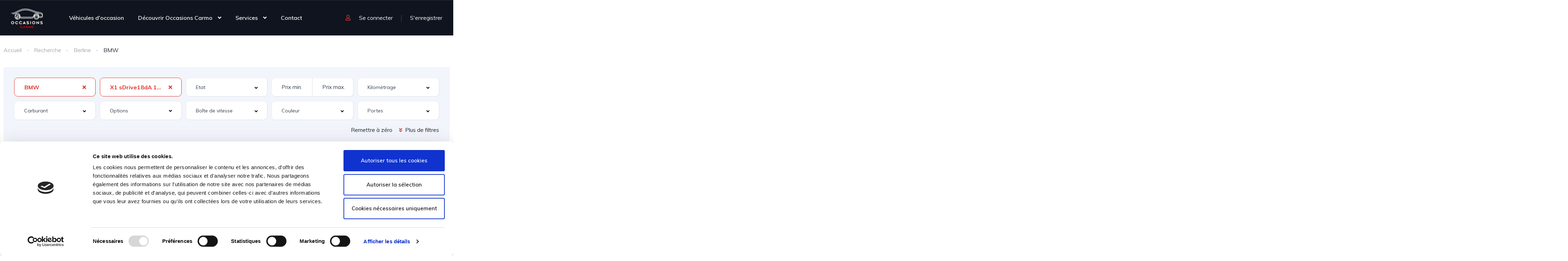

--- FILE ---
content_type: text/html; charset=utf-8
request_url: https://www.google.com/recaptcha/api2/anchor?ar=1&k=6LcbZv8mAAAAACS8AKbR7roNke0iE-PKzD7zDzPc&co=aHR0cHM6Ly93d3cub2NjYXNpb25zLWNhcm1vLmNvbTo0NDM.&hl=en&v=PoyoqOPhxBO7pBk68S4YbpHZ&size=invisible&anchor-ms=20000&execute-ms=30000&cb=1jvhul58fws5
body_size: 48666
content:
<!DOCTYPE HTML><html dir="ltr" lang="en"><head><meta http-equiv="Content-Type" content="text/html; charset=UTF-8">
<meta http-equiv="X-UA-Compatible" content="IE=edge">
<title>reCAPTCHA</title>
<style type="text/css">
/* cyrillic-ext */
@font-face {
  font-family: 'Roboto';
  font-style: normal;
  font-weight: 400;
  font-stretch: 100%;
  src: url(//fonts.gstatic.com/s/roboto/v48/KFO7CnqEu92Fr1ME7kSn66aGLdTylUAMa3GUBHMdazTgWw.woff2) format('woff2');
  unicode-range: U+0460-052F, U+1C80-1C8A, U+20B4, U+2DE0-2DFF, U+A640-A69F, U+FE2E-FE2F;
}
/* cyrillic */
@font-face {
  font-family: 'Roboto';
  font-style: normal;
  font-weight: 400;
  font-stretch: 100%;
  src: url(//fonts.gstatic.com/s/roboto/v48/KFO7CnqEu92Fr1ME7kSn66aGLdTylUAMa3iUBHMdazTgWw.woff2) format('woff2');
  unicode-range: U+0301, U+0400-045F, U+0490-0491, U+04B0-04B1, U+2116;
}
/* greek-ext */
@font-face {
  font-family: 'Roboto';
  font-style: normal;
  font-weight: 400;
  font-stretch: 100%;
  src: url(//fonts.gstatic.com/s/roboto/v48/KFO7CnqEu92Fr1ME7kSn66aGLdTylUAMa3CUBHMdazTgWw.woff2) format('woff2');
  unicode-range: U+1F00-1FFF;
}
/* greek */
@font-face {
  font-family: 'Roboto';
  font-style: normal;
  font-weight: 400;
  font-stretch: 100%;
  src: url(//fonts.gstatic.com/s/roboto/v48/KFO7CnqEu92Fr1ME7kSn66aGLdTylUAMa3-UBHMdazTgWw.woff2) format('woff2');
  unicode-range: U+0370-0377, U+037A-037F, U+0384-038A, U+038C, U+038E-03A1, U+03A3-03FF;
}
/* math */
@font-face {
  font-family: 'Roboto';
  font-style: normal;
  font-weight: 400;
  font-stretch: 100%;
  src: url(//fonts.gstatic.com/s/roboto/v48/KFO7CnqEu92Fr1ME7kSn66aGLdTylUAMawCUBHMdazTgWw.woff2) format('woff2');
  unicode-range: U+0302-0303, U+0305, U+0307-0308, U+0310, U+0312, U+0315, U+031A, U+0326-0327, U+032C, U+032F-0330, U+0332-0333, U+0338, U+033A, U+0346, U+034D, U+0391-03A1, U+03A3-03A9, U+03B1-03C9, U+03D1, U+03D5-03D6, U+03F0-03F1, U+03F4-03F5, U+2016-2017, U+2034-2038, U+203C, U+2040, U+2043, U+2047, U+2050, U+2057, U+205F, U+2070-2071, U+2074-208E, U+2090-209C, U+20D0-20DC, U+20E1, U+20E5-20EF, U+2100-2112, U+2114-2115, U+2117-2121, U+2123-214F, U+2190, U+2192, U+2194-21AE, U+21B0-21E5, U+21F1-21F2, U+21F4-2211, U+2213-2214, U+2216-22FF, U+2308-230B, U+2310, U+2319, U+231C-2321, U+2336-237A, U+237C, U+2395, U+239B-23B7, U+23D0, U+23DC-23E1, U+2474-2475, U+25AF, U+25B3, U+25B7, U+25BD, U+25C1, U+25CA, U+25CC, U+25FB, U+266D-266F, U+27C0-27FF, U+2900-2AFF, U+2B0E-2B11, U+2B30-2B4C, U+2BFE, U+3030, U+FF5B, U+FF5D, U+1D400-1D7FF, U+1EE00-1EEFF;
}
/* symbols */
@font-face {
  font-family: 'Roboto';
  font-style: normal;
  font-weight: 400;
  font-stretch: 100%;
  src: url(//fonts.gstatic.com/s/roboto/v48/KFO7CnqEu92Fr1ME7kSn66aGLdTylUAMaxKUBHMdazTgWw.woff2) format('woff2');
  unicode-range: U+0001-000C, U+000E-001F, U+007F-009F, U+20DD-20E0, U+20E2-20E4, U+2150-218F, U+2190, U+2192, U+2194-2199, U+21AF, U+21E6-21F0, U+21F3, U+2218-2219, U+2299, U+22C4-22C6, U+2300-243F, U+2440-244A, U+2460-24FF, U+25A0-27BF, U+2800-28FF, U+2921-2922, U+2981, U+29BF, U+29EB, U+2B00-2BFF, U+4DC0-4DFF, U+FFF9-FFFB, U+10140-1018E, U+10190-1019C, U+101A0, U+101D0-101FD, U+102E0-102FB, U+10E60-10E7E, U+1D2C0-1D2D3, U+1D2E0-1D37F, U+1F000-1F0FF, U+1F100-1F1AD, U+1F1E6-1F1FF, U+1F30D-1F30F, U+1F315, U+1F31C, U+1F31E, U+1F320-1F32C, U+1F336, U+1F378, U+1F37D, U+1F382, U+1F393-1F39F, U+1F3A7-1F3A8, U+1F3AC-1F3AF, U+1F3C2, U+1F3C4-1F3C6, U+1F3CA-1F3CE, U+1F3D4-1F3E0, U+1F3ED, U+1F3F1-1F3F3, U+1F3F5-1F3F7, U+1F408, U+1F415, U+1F41F, U+1F426, U+1F43F, U+1F441-1F442, U+1F444, U+1F446-1F449, U+1F44C-1F44E, U+1F453, U+1F46A, U+1F47D, U+1F4A3, U+1F4B0, U+1F4B3, U+1F4B9, U+1F4BB, U+1F4BF, U+1F4C8-1F4CB, U+1F4D6, U+1F4DA, U+1F4DF, U+1F4E3-1F4E6, U+1F4EA-1F4ED, U+1F4F7, U+1F4F9-1F4FB, U+1F4FD-1F4FE, U+1F503, U+1F507-1F50B, U+1F50D, U+1F512-1F513, U+1F53E-1F54A, U+1F54F-1F5FA, U+1F610, U+1F650-1F67F, U+1F687, U+1F68D, U+1F691, U+1F694, U+1F698, U+1F6AD, U+1F6B2, U+1F6B9-1F6BA, U+1F6BC, U+1F6C6-1F6CF, U+1F6D3-1F6D7, U+1F6E0-1F6EA, U+1F6F0-1F6F3, U+1F6F7-1F6FC, U+1F700-1F7FF, U+1F800-1F80B, U+1F810-1F847, U+1F850-1F859, U+1F860-1F887, U+1F890-1F8AD, U+1F8B0-1F8BB, U+1F8C0-1F8C1, U+1F900-1F90B, U+1F93B, U+1F946, U+1F984, U+1F996, U+1F9E9, U+1FA00-1FA6F, U+1FA70-1FA7C, U+1FA80-1FA89, U+1FA8F-1FAC6, U+1FACE-1FADC, U+1FADF-1FAE9, U+1FAF0-1FAF8, U+1FB00-1FBFF;
}
/* vietnamese */
@font-face {
  font-family: 'Roboto';
  font-style: normal;
  font-weight: 400;
  font-stretch: 100%;
  src: url(//fonts.gstatic.com/s/roboto/v48/KFO7CnqEu92Fr1ME7kSn66aGLdTylUAMa3OUBHMdazTgWw.woff2) format('woff2');
  unicode-range: U+0102-0103, U+0110-0111, U+0128-0129, U+0168-0169, U+01A0-01A1, U+01AF-01B0, U+0300-0301, U+0303-0304, U+0308-0309, U+0323, U+0329, U+1EA0-1EF9, U+20AB;
}
/* latin-ext */
@font-face {
  font-family: 'Roboto';
  font-style: normal;
  font-weight: 400;
  font-stretch: 100%;
  src: url(//fonts.gstatic.com/s/roboto/v48/KFO7CnqEu92Fr1ME7kSn66aGLdTylUAMa3KUBHMdazTgWw.woff2) format('woff2');
  unicode-range: U+0100-02BA, U+02BD-02C5, U+02C7-02CC, U+02CE-02D7, U+02DD-02FF, U+0304, U+0308, U+0329, U+1D00-1DBF, U+1E00-1E9F, U+1EF2-1EFF, U+2020, U+20A0-20AB, U+20AD-20C0, U+2113, U+2C60-2C7F, U+A720-A7FF;
}
/* latin */
@font-face {
  font-family: 'Roboto';
  font-style: normal;
  font-weight: 400;
  font-stretch: 100%;
  src: url(//fonts.gstatic.com/s/roboto/v48/KFO7CnqEu92Fr1ME7kSn66aGLdTylUAMa3yUBHMdazQ.woff2) format('woff2');
  unicode-range: U+0000-00FF, U+0131, U+0152-0153, U+02BB-02BC, U+02C6, U+02DA, U+02DC, U+0304, U+0308, U+0329, U+2000-206F, U+20AC, U+2122, U+2191, U+2193, U+2212, U+2215, U+FEFF, U+FFFD;
}
/* cyrillic-ext */
@font-face {
  font-family: 'Roboto';
  font-style: normal;
  font-weight: 500;
  font-stretch: 100%;
  src: url(//fonts.gstatic.com/s/roboto/v48/KFO7CnqEu92Fr1ME7kSn66aGLdTylUAMa3GUBHMdazTgWw.woff2) format('woff2');
  unicode-range: U+0460-052F, U+1C80-1C8A, U+20B4, U+2DE0-2DFF, U+A640-A69F, U+FE2E-FE2F;
}
/* cyrillic */
@font-face {
  font-family: 'Roboto';
  font-style: normal;
  font-weight: 500;
  font-stretch: 100%;
  src: url(//fonts.gstatic.com/s/roboto/v48/KFO7CnqEu92Fr1ME7kSn66aGLdTylUAMa3iUBHMdazTgWw.woff2) format('woff2');
  unicode-range: U+0301, U+0400-045F, U+0490-0491, U+04B0-04B1, U+2116;
}
/* greek-ext */
@font-face {
  font-family: 'Roboto';
  font-style: normal;
  font-weight: 500;
  font-stretch: 100%;
  src: url(//fonts.gstatic.com/s/roboto/v48/KFO7CnqEu92Fr1ME7kSn66aGLdTylUAMa3CUBHMdazTgWw.woff2) format('woff2');
  unicode-range: U+1F00-1FFF;
}
/* greek */
@font-face {
  font-family: 'Roboto';
  font-style: normal;
  font-weight: 500;
  font-stretch: 100%;
  src: url(//fonts.gstatic.com/s/roboto/v48/KFO7CnqEu92Fr1ME7kSn66aGLdTylUAMa3-UBHMdazTgWw.woff2) format('woff2');
  unicode-range: U+0370-0377, U+037A-037F, U+0384-038A, U+038C, U+038E-03A1, U+03A3-03FF;
}
/* math */
@font-face {
  font-family: 'Roboto';
  font-style: normal;
  font-weight: 500;
  font-stretch: 100%;
  src: url(//fonts.gstatic.com/s/roboto/v48/KFO7CnqEu92Fr1ME7kSn66aGLdTylUAMawCUBHMdazTgWw.woff2) format('woff2');
  unicode-range: U+0302-0303, U+0305, U+0307-0308, U+0310, U+0312, U+0315, U+031A, U+0326-0327, U+032C, U+032F-0330, U+0332-0333, U+0338, U+033A, U+0346, U+034D, U+0391-03A1, U+03A3-03A9, U+03B1-03C9, U+03D1, U+03D5-03D6, U+03F0-03F1, U+03F4-03F5, U+2016-2017, U+2034-2038, U+203C, U+2040, U+2043, U+2047, U+2050, U+2057, U+205F, U+2070-2071, U+2074-208E, U+2090-209C, U+20D0-20DC, U+20E1, U+20E5-20EF, U+2100-2112, U+2114-2115, U+2117-2121, U+2123-214F, U+2190, U+2192, U+2194-21AE, U+21B0-21E5, U+21F1-21F2, U+21F4-2211, U+2213-2214, U+2216-22FF, U+2308-230B, U+2310, U+2319, U+231C-2321, U+2336-237A, U+237C, U+2395, U+239B-23B7, U+23D0, U+23DC-23E1, U+2474-2475, U+25AF, U+25B3, U+25B7, U+25BD, U+25C1, U+25CA, U+25CC, U+25FB, U+266D-266F, U+27C0-27FF, U+2900-2AFF, U+2B0E-2B11, U+2B30-2B4C, U+2BFE, U+3030, U+FF5B, U+FF5D, U+1D400-1D7FF, U+1EE00-1EEFF;
}
/* symbols */
@font-face {
  font-family: 'Roboto';
  font-style: normal;
  font-weight: 500;
  font-stretch: 100%;
  src: url(//fonts.gstatic.com/s/roboto/v48/KFO7CnqEu92Fr1ME7kSn66aGLdTylUAMaxKUBHMdazTgWw.woff2) format('woff2');
  unicode-range: U+0001-000C, U+000E-001F, U+007F-009F, U+20DD-20E0, U+20E2-20E4, U+2150-218F, U+2190, U+2192, U+2194-2199, U+21AF, U+21E6-21F0, U+21F3, U+2218-2219, U+2299, U+22C4-22C6, U+2300-243F, U+2440-244A, U+2460-24FF, U+25A0-27BF, U+2800-28FF, U+2921-2922, U+2981, U+29BF, U+29EB, U+2B00-2BFF, U+4DC0-4DFF, U+FFF9-FFFB, U+10140-1018E, U+10190-1019C, U+101A0, U+101D0-101FD, U+102E0-102FB, U+10E60-10E7E, U+1D2C0-1D2D3, U+1D2E0-1D37F, U+1F000-1F0FF, U+1F100-1F1AD, U+1F1E6-1F1FF, U+1F30D-1F30F, U+1F315, U+1F31C, U+1F31E, U+1F320-1F32C, U+1F336, U+1F378, U+1F37D, U+1F382, U+1F393-1F39F, U+1F3A7-1F3A8, U+1F3AC-1F3AF, U+1F3C2, U+1F3C4-1F3C6, U+1F3CA-1F3CE, U+1F3D4-1F3E0, U+1F3ED, U+1F3F1-1F3F3, U+1F3F5-1F3F7, U+1F408, U+1F415, U+1F41F, U+1F426, U+1F43F, U+1F441-1F442, U+1F444, U+1F446-1F449, U+1F44C-1F44E, U+1F453, U+1F46A, U+1F47D, U+1F4A3, U+1F4B0, U+1F4B3, U+1F4B9, U+1F4BB, U+1F4BF, U+1F4C8-1F4CB, U+1F4D6, U+1F4DA, U+1F4DF, U+1F4E3-1F4E6, U+1F4EA-1F4ED, U+1F4F7, U+1F4F9-1F4FB, U+1F4FD-1F4FE, U+1F503, U+1F507-1F50B, U+1F50D, U+1F512-1F513, U+1F53E-1F54A, U+1F54F-1F5FA, U+1F610, U+1F650-1F67F, U+1F687, U+1F68D, U+1F691, U+1F694, U+1F698, U+1F6AD, U+1F6B2, U+1F6B9-1F6BA, U+1F6BC, U+1F6C6-1F6CF, U+1F6D3-1F6D7, U+1F6E0-1F6EA, U+1F6F0-1F6F3, U+1F6F7-1F6FC, U+1F700-1F7FF, U+1F800-1F80B, U+1F810-1F847, U+1F850-1F859, U+1F860-1F887, U+1F890-1F8AD, U+1F8B0-1F8BB, U+1F8C0-1F8C1, U+1F900-1F90B, U+1F93B, U+1F946, U+1F984, U+1F996, U+1F9E9, U+1FA00-1FA6F, U+1FA70-1FA7C, U+1FA80-1FA89, U+1FA8F-1FAC6, U+1FACE-1FADC, U+1FADF-1FAE9, U+1FAF0-1FAF8, U+1FB00-1FBFF;
}
/* vietnamese */
@font-face {
  font-family: 'Roboto';
  font-style: normal;
  font-weight: 500;
  font-stretch: 100%;
  src: url(//fonts.gstatic.com/s/roboto/v48/KFO7CnqEu92Fr1ME7kSn66aGLdTylUAMa3OUBHMdazTgWw.woff2) format('woff2');
  unicode-range: U+0102-0103, U+0110-0111, U+0128-0129, U+0168-0169, U+01A0-01A1, U+01AF-01B0, U+0300-0301, U+0303-0304, U+0308-0309, U+0323, U+0329, U+1EA0-1EF9, U+20AB;
}
/* latin-ext */
@font-face {
  font-family: 'Roboto';
  font-style: normal;
  font-weight: 500;
  font-stretch: 100%;
  src: url(//fonts.gstatic.com/s/roboto/v48/KFO7CnqEu92Fr1ME7kSn66aGLdTylUAMa3KUBHMdazTgWw.woff2) format('woff2');
  unicode-range: U+0100-02BA, U+02BD-02C5, U+02C7-02CC, U+02CE-02D7, U+02DD-02FF, U+0304, U+0308, U+0329, U+1D00-1DBF, U+1E00-1E9F, U+1EF2-1EFF, U+2020, U+20A0-20AB, U+20AD-20C0, U+2113, U+2C60-2C7F, U+A720-A7FF;
}
/* latin */
@font-face {
  font-family: 'Roboto';
  font-style: normal;
  font-weight: 500;
  font-stretch: 100%;
  src: url(//fonts.gstatic.com/s/roboto/v48/KFO7CnqEu92Fr1ME7kSn66aGLdTylUAMa3yUBHMdazQ.woff2) format('woff2');
  unicode-range: U+0000-00FF, U+0131, U+0152-0153, U+02BB-02BC, U+02C6, U+02DA, U+02DC, U+0304, U+0308, U+0329, U+2000-206F, U+20AC, U+2122, U+2191, U+2193, U+2212, U+2215, U+FEFF, U+FFFD;
}
/* cyrillic-ext */
@font-face {
  font-family: 'Roboto';
  font-style: normal;
  font-weight: 900;
  font-stretch: 100%;
  src: url(//fonts.gstatic.com/s/roboto/v48/KFO7CnqEu92Fr1ME7kSn66aGLdTylUAMa3GUBHMdazTgWw.woff2) format('woff2');
  unicode-range: U+0460-052F, U+1C80-1C8A, U+20B4, U+2DE0-2DFF, U+A640-A69F, U+FE2E-FE2F;
}
/* cyrillic */
@font-face {
  font-family: 'Roboto';
  font-style: normal;
  font-weight: 900;
  font-stretch: 100%;
  src: url(//fonts.gstatic.com/s/roboto/v48/KFO7CnqEu92Fr1ME7kSn66aGLdTylUAMa3iUBHMdazTgWw.woff2) format('woff2');
  unicode-range: U+0301, U+0400-045F, U+0490-0491, U+04B0-04B1, U+2116;
}
/* greek-ext */
@font-face {
  font-family: 'Roboto';
  font-style: normal;
  font-weight: 900;
  font-stretch: 100%;
  src: url(//fonts.gstatic.com/s/roboto/v48/KFO7CnqEu92Fr1ME7kSn66aGLdTylUAMa3CUBHMdazTgWw.woff2) format('woff2');
  unicode-range: U+1F00-1FFF;
}
/* greek */
@font-face {
  font-family: 'Roboto';
  font-style: normal;
  font-weight: 900;
  font-stretch: 100%;
  src: url(//fonts.gstatic.com/s/roboto/v48/KFO7CnqEu92Fr1ME7kSn66aGLdTylUAMa3-UBHMdazTgWw.woff2) format('woff2');
  unicode-range: U+0370-0377, U+037A-037F, U+0384-038A, U+038C, U+038E-03A1, U+03A3-03FF;
}
/* math */
@font-face {
  font-family: 'Roboto';
  font-style: normal;
  font-weight: 900;
  font-stretch: 100%;
  src: url(//fonts.gstatic.com/s/roboto/v48/KFO7CnqEu92Fr1ME7kSn66aGLdTylUAMawCUBHMdazTgWw.woff2) format('woff2');
  unicode-range: U+0302-0303, U+0305, U+0307-0308, U+0310, U+0312, U+0315, U+031A, U+0326-0327, U+032C, U+032F-0330, U+0332-0333, U+0338, U+033A, U+0346, U+034D, U+0391-03A1, U+03A3-03A9, U+03B1-03C9, U+03D1, U+03D5-03D6, U+03F0-03F1, U+03F4-03F5, U+2016-2017, U+2034-2038, U+203C, U+2040, U+2043, U+2047, U+2050, U+2057, U+205F, U+2070-2071, U+2074-208E, U+2090-209C, U+20D0-20DC, U+20E1, U+20E5-20EF, U+2100-2112, U+2114-2115, U+2117-2121, U+2123-214F, U+2190, U+2192, U+2194-21AE, U+21B0-21E5, U+21F1-21F2, U+21F4-2211, U+2213-2214, U+2216-22FF, U+2308-230B, U+2310, U+2319, U+231C-2321, U+2336-237A, U+237C, U+2395, U+239B-23B7, U+23D0, U+23DC-23E1, U+2474-2475, U+25AF, U+25B3, U+25B7, U+25BD, U+25C1, U+25CA, U+25CC, U+25FB, U+266D-266F, U+27C0-27FF, U+2900-2AFF, U+2B0E-2B11, U+2B30-2B4C, U+2BFE, U+3030, U+FF5B, U+FF5D, U+1D400-1D7FF, U+1EE00-1EEFF;
}
/* symbols */
@font-face {
  font-family: 'Roboto';
  font-style: normal;
  font-weight: 900;
  font-stretch: 100%;
  src: url(//fonts.gstatic.com/s/roboto/v48/KFO7CnqEu92Fr1ME7kSn66aGLdTylUAMaxKUBHMdazTgWw.woff2) format('woff2');
  unicode-range: U+0001-000C, U+000E-001F, U+007F-009F, U+20DD-20E0, U+20E2-20E4, U+2150-218F, U+2190, U+2192, U+2194-2199, U+21AF, U+21E6-21F0, U+21F3, U+2218-2219, U+2299, U+22C4-22C6, U+2300-243F, U+2440-244A, U+2460-24FF, U+25A0-27BF, U+2800-28FF, U+2921-2922, U+2981, U+29BF, U+29EB, U+2B00-2BFF, U+4DC0-4DFF, U+FFF9-FFFB, U+10140-1018E, U+10190-1019C, U+101A0, U+101D0-101FD, U+102E0-102FB, U+10E60-10E7E, U+1D2C0-1D2D3, U+1D2E0-1D37F, U+1F000-1F0FF, U+1F100-1F1AD, U+1F1E6-1F1FF, U+1F30D-1F30F, U+1F315, U+1F31C, U+1F31E, U+1F320-1F32C, U+1F336, U+1F378, U+1F37D, U+1F382, U+1F393-1F39F, U+1F3A7-1F3A8, U+1F3AC-1F3AF, U+1F3C2, U+1F3C4-1F3C6, U+1F3CA-1F3CE, U+1F3D4-1F3E0, U+1F3ED, U+1F3F1-1F3F3, U+1F3F5-1F3F7, U+1F408, U+1F415, U+1F41F, U+1F426, U+1F43F, U+1F441-1F442, U+1F444, U+1F446-1F449, U+1F44C-1F44E, U+1F453, U+1F46A, U+1F47D, U+1F4A3, U+1F4B0, U+1F4B3, U+1F4B9, U+1F4BB, U+1F4BF, U+1F4C8-1F4CB, U+1F4D6, U+1F4DA, U+1F4DF, U+1F4E3-1F4E6, U+1F4EA-1F4ED, U+1F4F7, U+1F4F9-1F4FB, U+1F4FD-1F4FE, U+1F503, U+1F507-1F50B, U+1F50D, U+1F512-1F513, U+1F53E-1F54A, U+1F54F-1F5FA, U+1F610, U+1F650-1F67F, U+1F687, U+1F68D, U+1F691, U+1F694, U+1F698, U+1F6AD, U+1F6B2, U+1F6B9-1F6BA, U+1F6BC, U+1F6C6-1F6CF, U+1F6D3-1F6D7, U+1F6E0-1F6EA, U+1F6F0-1F6F3, U+1F6F7-1F6FC, U+1F700-1F7FF, U+1F800-1F80B, U+1F810-1F847, U+1F850-1F859, U+1F860-1F887, U+1F890-1F8AD, U+1F8B0-1F8BB, U+1F8C0-1F8C1, U+1F900-1F90B, U+1F93B, U+1F946, U+1F984, U+1F996, U+1F9E9, U+1FA00-1FA6F, U+1FA70-1FA7C, U+1FA80-1FA89, U+1FA8F-1FAC6, U+1FACE-1FADC, U+1FADF-1FAE9, U+1FAF0-1FAF8, U+1FB00-1FBFF;
}
/* vietnamese */
@font-face {
  font-family: 'Roboto';
  font-style: normal;
  font-weight: 900;
  font-stretch: 100%;
  src: url(//fonts.gstatic.com/s/roboto/v48/KFO7CnqEu92Fr1ME7kSn66aGLdTylUAMa3OUBHMdazTgWw.woff2) format('woff2');
  unicode-range: U+0102-0103, U+0110-0111, U+0128-0129, U+0168-0169, U+01A0-01A1, U+01AF-01B0, U+0300-0301, U+0303-0304, U+0308-0309, U+0323, U+0329, U+1EA0-1EF9, U+20AB;
}
/* latin-ext */
@font-face {
  font-family: 'Roboto';
  font-style: normal;
  font-weight: 900;
  font-stretch: 100%;
  src: url(//fonts.gstatic.com/s/roboto/v48/KFO7CnqEu92Fr1ME7kSn66aGLdTylUAMa3KUBHMdazTgWw.woff2) format('woff2');
  unicode-range: U+0100-02BA, U+02BD-02C5, U+02C7-02CC, U+02CE-02D7, U+02DD-02FF, U+0304, U+0308, U+0329, U+1D00-1DBF, U+1E00-1E9F, U+1EF2-1EFF, U+2020, U+20A0-20AB, U+20AD-20C0, U+2113, U+2C60-2C7F, U+A720-A7FF;
}
/* latin */
@font-face {
  font-family: 'Roboto';
  font-style: normal;
  font-weight: 900;
  font-stretch: 100%;
  src: url(//fonts.gstatic.com/s/roboto/v48/KFO7CnqEu92Fr1ME7kSn66aGLdTylUAMa3yUBHMdazQ.woff2) format('woff2');
  unicode-range: U+0000-00FF, U+0131, U+0152-0153, U+02BB-02BC, U+02C6, U+02DA, U+02DC, U+0304, U+0308, U+0329, U+2000-206F, U+20AC, U+2122, U+2191, U+2193, U+2212, U+2215, U+FEFF, U+FFFD;
}

</style>
<link rel="stylesheet" type="text/css" href="https://www.gstatic.com/recaptcha/releases/PoyoqOPhxBO7pBk68S4YbpHZ/styles__ltr.css">
<script nonce="4onFrELBuoD_-Jk1JOw7Hg" type="text/javascript">window['__recaptcha_api'] = 'https://www.google.com/recaptcha/api2/';</script>
<script type="text/javascript" src="https://www.gstatic.com/recaptcha/releases/PoyoqOPhxBO7pBk68S4YbpHZ/recaptcha__en.js" nonce="4onFrELBuoD_-Jk1JOw7Hg">
      
    </script></head>
<body><div id="rc-anchor-alert" class="rc-anchor-alert"></div>
<input type="hidden" id="recaptcha-token" value="[base64]">
<script type="text/javascript" nonce="4onFrELBuoD_-Jk1JOw7Hg">
      recaptcha.anchor.Main.init("[\x22ainput\x22,[\x22bgdata\x22,\x22\x22,\[base64]/[base64]/[base64]/[base64]/cjw8ejpyPj4+eil9Y2F0Y2gobCl7dGhyb3cgbDt9fSxIPWZ1bmN0aW9uKHcsdCx6KXtpZih3PT0xOTR8fHc9PTIwOCl0LnZbd10/dC52W3ddLmNvbmNhdCh6KTp0LnZbd109b2Yoeix0KTtlbHNle2lmKHQuYkImJnchPTMxNylyZXR1cm47dz09NjZ8fHc9PTEyMnx8dz09NDcwfHx3PT00NHx8dz09NDE2fHx3PT0zOTd8fHc9PTQyMXx8dz09Njh8fHc9PTcwfHx3PT0xODQ/[base64]/[base64]/[base64]/bmV3IGRbVl0oSlswXSk6cD09Mj9uZXcgZFtWXShKWzBdLEpbMV0pOnA9PTM/bmV3IGRbVl0oSlswXSxKWzFdLEpbMl0pOnA9PTQ/[base64]/[base64]/[base64]/[base64]\x22,\[base64]\x22,\x22ScK6N8KQw65eM2UFw6bCol/Cv8O9eEPDrVTCq24Uw67DtD1yGsKbwpzCiU3CvR5Dw6sPwqPCt1vCpxLDg2LDssKeL8OJw5FBV8OuJ1jDncO2w5vDvE4YIsOAwrrDn2zCnn96J8KXYXTDnsKZSzrCszzDvMK+D8OqwqFFAS3ChTrCujp9w4rDjFXDssOawrIAMQpvSgpsNg4qMsO6w5srf3bDh8OEw7/DlsODw5HDhnvDrMK6w6/[base64]/CnSHCh8OAW3VEZsOuKcOfwo02wrjCp8KgQ1R5w4zCpkJuwo0wHMOFeB0EdgYZZcKww4vDqsOpwprCmsOZw5lFwpRnSgXDtMKjQVXCnxZBwqFrQsKpwqjCn8K4w5zDkMO8w7U8wosPw73DvMKFJ8KawqLDq1xpWnDCjsOzw6Bsw5kewoQAwr/CkD8MThBTHkxoVMOiAcO8b8K5wovCgcKzd8OSw61CwpV3w4ocKAvCiwIAXyHCpAzCvcKHw7jChn1qdsOnw6nCrMKCW8Onw5XCtFFow7TClXAJw41dIcKpB1TCs3VFeMOmLsKmPsKuw70Owr8VfsOCw7HCrMOedWLDmMKdw7rCmMKmw7dowpc5WWI/wrvDqEM9KMK1UMKRQsO9w5wjQzbCrmJkEW1dwrjChcKJw7J1QMKhFjNILiokb8OgaBY8BcO2SMO4H2kCT8KGw4zCvMO6wqXCicKVZTDDvsK7wpTCkSADw7p7wpbDlBXDsFDDlcOmw7XCjEYPbHxPwptcMAzDrk/CjHduK3h1HsK4YsK7wofCsFkmPzbCm8K0w4jDjgLDpMKXw4/CpwRKw7ZXZMOGKDtOYsOiYMOiw6/CniXCplwYKXXCl8KwCntXa3F8w4HDocOfDsOAw6wGw58FIFlncMKNRsKww6LDmsKHLcKFwoo+wrDDtw7Dn8Oqw5jDgV4Lw7chw7LDtMK8CUYTF8OIGsK+f8O9wqtmw78jEznDkHsgTsKlwrgbwoDDpxLCtxLDuSbCvMOLwofCt8OUeR8VYcOTw6DDocOpw4/Cq8OaFHzCnmnDpcOvdsKgw49hwrHCvsO7wp5Qw5FpZz0Bw6fCjMOeBsOiw51IwqrDvWfChzXCgsO4w6HDqcOeZcKSwoMewqjCu8OBwrRwwpHDmijDvBjDjlYIwqTCpFDCrDZRRsKzTsODw55Nw53DvsO+UMKyN3VtesOpw6TDqMOvw5/DjcKBw57CvsOGJcKIeDrDl2XDo8OIwp/ChsOTw5XCjMKjI8ORw40CeFxFcHbDucO/GsOgwpdew5Qsw5/DksKow7kawpzDj8KwV8OHw40ywrc+DMOWazLCjl3CuSJsw4TCrsKFIhPCkQ4ZFVTCt8K/QMOwwqd8w4PDrMOPFCgBAcKZE0VAY8OOcCXDnwxjw6XCnTdSwqLCvz3CihQnwpc6wq3DnsOWwq3CsTI4JcOzDsKjXRVtaiXDrDvCosKWwrHDpBh6w5TDqMKcJ8K4a8OJfcKkw6rCt1bDoMOyw7dxw61Cwr/CiwjCoxAdE8OLw5fCn8OMwpdRR8O8wpDCgcOcASPDmQXDmQnDt2oiZWLDlMODwqF7AjvDglRqPnIMwrVEw43CtRgoZcOIw6N5WcKgbgIzw5YKRsK8w48uw6heFHVAScKjwqRNVQTDjcKKPMKiw5FyLsOLwr0iSHTDk1/[base64]/CpWcfwprCo00vwrRfwrXDmWBqwrY4w5rCiMOuejHDsWHCgzfCil0Zw7zCiFbDoxTDo2LCusK2w5PDuVYMU8OKwpDDnyppwo/DgTzCji3CqMKFRsKhPELCosOOwrbDtWTDm0U1w4RHwqXDtMKyBsKeVMOme8Ocwq1Zw79zw58+wqYvw4rDolbDksKCwo3DjsO+w4LDpcOWw4NEfijDqCZcw7MEFcOlwrJ/XMO8TyASwpNLwpgkwoHDpSPDmlHDhFDDoXQURgheNsK2TT3CnsOnwqJFIMOMIcKSw5vCjznCtsOYVcO3w4ITwpo6QwkZwpF9wqE3I8OZf8OscGg8wp/CuMO4wp7CjcKNLcO4w7zDnMOGVsK3D0XDo3TDtBfDszfDg8OJwrjClcO3w4XCqn8dAzUDRsKQw5TDtyN0woNmdSnDkR/DgcOQwobCoj7DuXfCmcKGw5vDnMKpw6zDpw4MasOMScKdNjDDuyXDrE7DmcOufhjCiwdxwqRbw7bCssKRIXdmwogVw4fCvFjDpHvDtDTDpsONYCzChkcLEEACw4Fiw7HCo8OnUgFww7gUUQoqXFs5DxvDi8KAwonDm3vDhWFIOzlXwovDhk/DiS7CqcKVI1/Di8KHbT/CoMKyCx8uJw1cIV9jPGXDnz17wqBpwpcnKMOATsKZwqfDkRhgIsOyfEnCicO1wrXDicO9wqTDj8OXw7jDkTjDn8KMGsK+woxlw6vCj0nDlnfDmHwrw7FwYsOKOU/DhMKCw4ZFccK0MHrCkjdcw6fDocOIZcK/[base64]/CrH5hwqlSFcK2GhTCtMKsw7k8wqXClcK2bMORw6AcOcK/JsOuw4ENw6dyw4nDssOqwoUmwrfCscOYwpnCnsKlMcOkwrcvS1cRTsKjZiTCpmLCgW/DkcKUIUMcwrtWw502w5nCtwBqw63CgsKGwqd9G8OmwqnDkxg0w4V3SVrDkXUPw4UVIBFOVwfDig1mAWBlw4pHw6tuw6XCjcOkw6bDmFfDgC9sw6jCo39QTR3ChMO0QRkCw7xfQwvCn8O+wojDpEbCjMKAwrMgw4fDq8O/TsKaw6kww67DqMOJQsKuLsKAw5rCqBrCj8OKI8O3w5xMw40PaMOTwoA1wpsvw7zDuSTDtErDlTt5XMKNZ8KoA8Kkw7ova0sEesKwaxfDqhNGOMO8wr1aCUE/wpTDtjDDs8KvQ8KrwqLDjS/CgMKSw7fCjT9Sw6fCtz3DrMOXw44vVMKXO8O4w5bCn151IsKDw4UbAMOIw6hUwp9EG0tqwoLClcO3wpYVC8KMw73DigFvfsOGw6YHAMK0w6V1BcOOwpnCiHLCvsOLTsKLFF/DsmAIw4jCuxHDrmdxw7lxUFJkM2ANwoVUUUJvw6rDpx5wMMOWR8KyNgFWKRfDpcKtwq0Xwp7DvzwVwqDCqyNyMcKSbsKcT17CukPDtMKuE8KrwrvDu8OWLcKNZsKabBMCw61SwrbDlAZhScKjwp4cwqrDgMK3GSnCksOBwpV+dl/CsAkKwrDDsVXCjcOJAsOFKsKdUMO4GjnDgEAhEcO3ZMOew6jDo2FfCcOpwrJCMxvCkcO7worDoMO+D1ZqwrrCqBXDkh0mw4QAw4pCwpHCsjEsw4wuwrNDw6bCqsKQwp9POyduIl0BGnbCk2PCqsO8woR/w4JHJcOMwpcxAmEFw71bw4rCgsO1wqRTQ17CvsKoUsODQ8KBwrvDmcOOMUXCrw13IcOfSsOBwo3CqFszKzoGB8OEVcKNXMKAwotEwobCvMKsfg7CsMKKwptPwrQJw57DlEAKw5c5eRYhw5zCnFsUIGcdw7jDnUskU0nDoMKkQj/[base64]/[base64]/w57CvcKval9ra8KdwqU5w6EnLcOLw7gFw6kabMOLw58hwqt9ScOrwr8zw4PDngXDn3rCvsKNw4IYwpLDkQvDiVxJEsK/w4tOw57CnsK4woDDnj7Dt8KewrxiYlPCtcO/w5bCuUvDicOCwqXDtiXCrcK0J8OeaUdrRXfCi0XCqcOAbsKtHcKeURI2EAM/[base64]/[base64]/w5XCniDCoyRTFMK/[base64]/DX0Nw4LCrcK4w5Uewp7CnsOTw6jChyp9X03DiQ8gw67Cn8KgRTDCtMOWFcKwHMOIwoLDgwxhwoDCn1YxKkXDg8OIKWFXcixlwosOw5UoV8KqVsKFKAc4I1fDsMKAXkoewq1TwrZzFsOBDQEuwobCsDtkw77DoSB/wrLCqcKUMA5dWlgzIw8xwpHDscOswppWwq7DsWrCnsK9HMK7A07DnMKQQsONwqvCpBDDssOnFsK1EXnDvDLCt8KvKg3Dhy3DucKQRMKAFFYvPwZIJVLCr8KNw4k2wpZ9Iy87w7nCg8K2w5fDrMK0woPCrSwie8O5MR3DrQ9Gw57CrMKfT8OAwpvDlg/[base64]/Di8OOwrTDqBEyBsO9VXXCiDrDgsKvCDVUwpZmanfCn0sjw4bDvxfDjcKuYiXCqcOgw4M8GMO3PMOyeVzCvzwVwrTDixPCoMO7w53DgMKjfmVFwpBZw5I/dsKHCcO9w5bCqV9jwqDDjDUVwoPDgH7CggQQwr4oOMKNR8K7w784Ph3CiwMdNcOGMHbDmcOOwpFpwoAfw7QawoXCkcKcw7PCtQbCh214WsOHdXlVRkfDvX0KwrvChQnCtcO/EQMvw6I+Jlpvw57CiMOgP0rCkE08X8OobsK3AcKtTsOewrVuwrfCjCURIkPDmXnCslfDg39udcKGw5hnKcOCIF0zwp/DvMKwGGhTfcO/[base64]/[base64]/DvlvDusO1w4J1fsOWwqvDmsOyDsOzw5LDvsOlwq1lwq/Dt8OcOigUw7fDlmU7ZQ7CncOmMMO3LyQ7QMKVJMK6Y3YLw64KMTLCrxXDnRfCrcKcH8OKIMK+w65AfGpHw7BxEcODby8XTyzCr8Osw68lOThXw7Z/wqXCgRjCrMO9w7DDgmAGIywnd1Ebw4VVwrZHw69cGcObBcOyWsKJcWhZCxnCuVsgWsOxUgkfwrfCqFtSwo3ClxXDqlDChMKZwqHCmsOYCcOaTcK3LXbDrHbCvcOGw6DDjcKZGAfCucO5b8K6wpnDjBLDqcK/b8K+EVUvawgnBcKtwqvCqU/CicOVDsOWw67CqzbDq8OOwrMVwpd0w7k6HMKpAjnDj8KDw53CgcKBw5wSw7kqByfCsFU3b8Olw4zCmWrDo8O8V8O3NMKUw5c8wr7Drz/DsQtDcMO3HMOnVnEsOcOpJMKlwpo/[base64]/DuSpxZlMAwqzDisKnCR4wOGsYwrnDtcOawrXCi8O8w74ZwqPDvsOGwo12JsK3w5rCoMK5wpPClXhRw63CtsK5bcONE8KZw5zDu8O5U8OHKSgLaE3DrzwNwrU5worDrW7DqBPClcOPw5vDrg/DlcOQXiPDmgpkwoxwNMOqClDDphjChGlVBcOEKyDCsjdXw4nChyUYw5zCvSHDmFtKwqAAaEorwphHwoQhAnPDpiRGJsO/[base64]/DrsK+wq58QErClk7DuzTDk8O7F8OTSMOQwqxkAMKhScKmw5ABwo7DpyZwwrUDN8OGwrjDucOdYsOkP8K0Yj7CoMKLXMOIw6JJw654E0kkccKywq3CpG3DtGXDom3Dk8Ojwpl9wqxywpvDs3JuBX9rw7oLVBfCrUE8YxzCmzXCvGpHKTMNGHPCnMO+AMOvL8Olw6XCnC/DgMKFPMO1w7xzV8OQbHHCjMKLFWVJM8OkEGfCv8O/GRbCjsK4wrXDpcOBAcK9HMK7fXlEKyrDi8KJFx3CpsK9w6/[base64]/ClMKvw4vCv0PCo3DCv8KMDxsxfigCwrHCmUXDlF3CsCrCrcKww5AAwq8Nw7V6VEdrdAbClloowq0Vw59rw5rDlQjDvC/[base64]/[base64]/wo8FwqU5asOlG8O5wpDCtgjCrUTCnsKNaCJ1acKFwpzCpsOcwoDDlMO0Px84W0TDqTbDq8KxaS8UW8KBIsOzw4DDpsODMcKCw4IVZsKBwpJFDcOqw7rDrQI8w7/DmMKfa8ORwqY0wqhcw7DCg8ODY8KUwo8Ew73DvsOMBX/DpU9uw7zCt8OFeTLCsT7CgsKma8KzfgLChMOVb8KAXlE1wr4jTsKvSyUlwoEOdTZYwrEXwphTAsKPA8O6w6BGWUPCrVvCoDxHwrzDtcKiw515fMKCw7/CsR3DlwnCoH58NsKgwqTCqx3CnMK0FcOjMsOiw5Q1wqcSK1hpb3HDrsOQTxTDocKtw5fCncOtPm0la8Olw6AJwqbCgUJ9SilQwpwWw4sbO0NSdsO+w6pqQSHCvXfCtygxw5bDlMO4w4sJw7bDmCJ4w4DChMKNOsOtNkM/VHALw4zDrFHDukt9Fz7DhMOmDcK6w6spw517YsKewp7DvwvDkzdew6w3VsObW8Ovwp/Di3gZwpR/VFfDl8Kyw4TChh/DisO6w7tkw6UhSFfCqH18eBnCgy7DpsKcM8KMK8KNwobDusOkwppqb8OZwqJDPHrDusOgZSjCqj4dcH7DisKDw4LCrsOgw6RPwp7CjsOaw4pGw6AOw6gXw5TDqQcQw4Bvwoofw5VAeMKvLsOSWMK+w7sVIcKKwodgX8OJw7M3wo1pwphHw5/[base64]/JibDvcKgwrNaIwvCnsKGW2g9woAVd8OLwr0Dw57CngjCiQ/CpArDgcOqY8OewpDDhh3DusKfwpnDslJDF8KWeMKtw5rDlFjDlcK4I8K5w5rCi8O/CERfwo7CpHzDtCzDnEFPeMOHXlt9YsK0w7PDocKIdF7CqizDlyzCjcKcw4ptwo1jTsO0w4zDnsOpw6w7w5lhLMOLCHo7wrADSxvCn8OwQcK/w7nCoWELLA3DigjDtcKfw53CusKVw7XDtyc7wo/[base64]/DjsO+w681wrHDqMKbw7zCnAlEOMOOJcO1BWDCg0wIw5bDvScNw4LCtBpqwokww57CnT7Duk5YAcK6wo5kBcKrCMKzB8OWwr4Ww4LDrQ/Ch8OxT1EeO3bDlkHCln1PwoRgEcKxGWNmTcO8wpzCrFtzwo1AwoLCmD1uw7vDlmkbdxrCn8OUwpoLXMOAw7DCoMOAwrFIHVvDtXgQHXNcAcOXB1Z1fnLCl8OHbx14f1pSwp/ChcOLwonCgMOLcWQaCsOTwokMwrQww6vDscK4EjjDuS90ZsOlfDLCl8OCDkTDoMKXCsKvw6F0wrLDpRbDunfCpgDDiFXCmEDDmsKYdB8qw69Cw60KIsKcaMKBITwNZAnChCLDrxTDsWvDhErDhMKpw5t/woTCpMO3NHLDoRLCs8K8IW7Cu1TDqsK/w5E6EMKDMBU3wpnCpHbDkDTDjcK/XsOjwofCqzkVUD3CsBXDqUDCnSIich/Ci8OIwr5Mw7nDosKoIBrCrwYDBzHDp8OPwq/Cs0LCocO5DyLCkMO/IEcSw7sXw7zDl8KqQ3rCv8O3NxkjX8KEPVDDrRvDtcK3Gl3CtS0yEMK+wqbDgsKQZcOMwpHCjl0QwrVUwqY0TwvCuMK6K8O0w68OOEx4bCwgCMOeWip1DxHDkR5/JD5Hw5LCvQPChMKyw4LDvMOxw4MIKTXCjsK/woUTXA7DosOcRTVZwo4IYn9FMcOEw5zDnsKhw6Rjw4YFeCTCmH5SN8KCw6lpXMKiw6EHwoNxacKWw7AuFl8pw7VmS8KSw4t9w47CtcKFJ3XCrcKOWwUYw6c/w6tsWDTCkMO4EkDDqSo9OhU2UyIYw5FsaRzDlBvDscOrLypoTsKRE8KMwp1ffQ7DgF3CgVAWwrQAYHzDgcOVwrjDvBzDscOOc8OOw6Y6GBV0Mh/DviNdwqXDhsKNGDXDkMKuKwZaFcOfw5nDgMKyw6rCoD7CtcOObXPCm8K6woY8wqHChjXCtMOELcKjw6JiPWM2wpfCny5kRjPDqV8QYh08w6Aiwq/DscOuw6sWMAw+KxUlwonDpWrCq3s4G8KCFibDpcKqYBbDghLDrcOcbBRhX8KKw7XCn19uw5zDhcOIUMO2wqTCkMOmwqQbwqTDgcKcHxDCtGEBwpHDtMOuwpAEVQ/DocOiVcKhwqkFP8Oaw4nCg8Oqw6bDtMOLJsOiwoTDgsKebwBEcw9IOHAIwqgIQzVDP1IqJcKFNcOxZHXDuMOAFgolw7zDhgfCm8KoHsOaCMOmwq3CrmYoTCZJw5ZTPcK5w5IBM8Otw7DDuXXCnSgyw43Dkj9/w7JNBGBew6rCusOuLUjDrsKdM8OBbcKiLsOnw6PCgUnCjsK8BsK8OUXDrzrDnMOlw73CsDdoT8OzwqV1IVJKcVfCqF8facKnw4xCwpFBT3LCjH7CkTw+w5Nlw4rDgsOBwqjDuMOgLg52wrg/[base64]/DoQ5kw7lww4bCoxBhw6rCkQYMG1rCv2wwaknDvCV8w4jCj8OlKMKDwpbCmcKzHcKIAsKywrlZwpYiw7LCoWDCrRchw5bCrhFJwpTCoDHDn8OCI8O/QlFVAsOMDhIqwrjCpsOzw41ca8KsdSjCvAHDlXPCvMKzEC58TMOiw4HCpljCuMOzwonDqmJDfErCosOAw7PCssOfwpTDuxFrwq/DtcKgwq0Jw5Ufw4QHMU8gw4jDpMK4AR7Cl8OXdArClGPDosOvCU5WwqAMwqocw49ow43DiBwsw5IcKcO6w64ywpjDqgd2WsOVwr3DpsOqecOhaQF/dWkqTC3CksO5ccO3F8Krw6YsaMOLCMO1acKlJcKMwpbCuRLDgB5pHAjCssKBfDPDgcOyw4LCj8OGUATDpcOobzZCBUnCu2sawqPDqMKMNsOCAcOgwr7DshDCrEZjw4vDm8KALAjDqngOexDDjkIvFmFrBXHDhDVSwq1Nw5opSlZVw7I0bcKCZcKWcMOMwo/ClsOywrrCvEjChChTw555w4kwbgrCoVTCmW0uNcOsw6AkV3zCk8OVVsKzMsKsesKxCcOJw5zDj3PCt3LDvWwxF8KBTsO8GsOMw6NPIxdVw7UBZjxXG8O+Y2wQCMKPOm8ow6rCnz0bNAtiDcOnwocyaWPDpMOFG8ODwrvDqglVS8KLw40na8OHEzBvwrd6Rw/Dh8KGScOnwq3DjE/DkxwJw6c3XMKGwq3CiUdFQMOewoRPGMKXw4xmw6/[base64]/CgTUjwok9w6RLO1vCgnUMXsOQbCodbQnDo8KKwrXCvHfClcOVw51QR8KsKsKEw5Ucw5nDoMOZMcKnw5pPw6gEw6dXL3HDoSZcwqkOw5RvwqrDuMO/[base64]/CiCk1O3jDrUsfwp9TwotLTkwXF8O4wojCt8K3wpAgw5jDjcOQdRPDoMOfw492wqfCkHTCnMKbGR/[base64]/w5szLS7Co8K0NcKGIMONX1zDhFjDpsKywpHDgUAdwrV0w4nDgcOGwoh+wrPCkMOdR8KNfcKcIMKZbEvDmxlbwo3DsSFhaTDCp8OGcGJ6YcOHc8KOw5FxHkbDscKUeMOSLTbCkmvCjcKpwoHCsn5uw6QSwpNfwobDrg/Cj8OCQEsuw7FHw6bDiMOFworDkMOew60swqrCl8Oew5XDr8KZw6jDoBfDmSNVfgtgwqPDo8Oiw6MFRXkQejbDijxeFcOqw5saw7jDtMKdw4/[base64]/[base64]/wq4MwrTDq8OuwrbDvkFew4Iswo8AUsKvIMOodS4sB8O/w6XCnQpaWl/[base64]/DsHDDicOMwplBPMK2w5Vpw47Csmtlwp1aGRzCokbCgsKnwqwyAETCgzDDh8K4EETDmlImcFV9wrZbEcKQw63DvcOPRMOeQhh4aVsMwohrw5DCg8OJHl5SAMK+w48Dw499HTcpPi7DqcKPUlAhLyjDqMORw67DoVPCuMOPcjRFJy/CrsOZI0PDp8O+wpTDkwfDtBYFVsKTw6J3w6LDpCQqwozDhkVhM8OHw4R8w6BPw4h8D8K/XMKsHsOlZcKRw7kPw7gewpJTR8O/[base64]/CrMKgHBDCkGjDvANJTcO9a0zDqGvCqTHCjVjCmHzClmMNTcKvYcKbwprCmcK4wo3Dmx7Dn3LCuQrCssKmw50PHBHDriDCpC7CrMKqNsOdw7F3wqkGcMK4Wk1fw4J0UHcQwoPCh8OlG8KqMhPDuUXCusONwojCuWxYwpXDlV/DtWYFMSbDrEkIUhfDqMOoJcOHw6pIw5lZw5EDaCl9NDDCicKKw4bCkll3w6nChD7DnyrDn8Kjw7gYL3d0Z8KUw5nDvcKeRMOOw4hzwp0uw6pfAcKywpt7w4IUwqlsKMOuLAdZXcOzw4QMwoXDj8OzwqMIw67DsRLDoDLCkMOQDlElHcOrRcKnOVcww6duw4l/[base64]/[base64]/CgcKMwoQNXDsQFDBQw6Row4fDmMOaQMKINCXCqMKmwrHDtcOEJMOGf8OBO8KsZsO/aQvDu1rCoiLDkU/CvsKBLB7Dpl7DkMKFw60iwpXDryFbwoPDisO5TcKrbkVJeF8Hw758QcKtwr3Djnd/a8KUwrYBw5sON1bCpXNBf2IYEhvCl3tVShXDgTLDu2tBw43DsXB4w7DCk8K5XStbw6TDv8KFw7lzwrRBw4RoDcO/[base64]/DpSFmV8O4dDfDhcK1cwvCk3LCq0LCp8KwwrnCpMKRCTDCiMKpJgcHw4kDDD8qw5IHSjrCmh3DriEONsOVUcKuw67DnVzDksOcw4rDgXDDhFnDiXXClcKaw5dow6I4A2kQIcKlwoLCsTbCqcOjwoXCrj5PHk5/VDnDgkVRw5vDsyJFwpxtMUHChsKzw4TDgMOhSyfCkA3Cn8KDPcOVOk0Gwo/DhMO0wojCkF8+GcO0AsOSwr3Cu2rCuBnDrXTCmR7DiTd2IsKQH392GyYxwqRCVMO0w4s5SsOwVwRlf2TDvVvDlsKSH1rCqVFBYMK9DWHCtsOIK2rDg8OvY8O5Oi4Aw6HDjcOGWxTDoMOEK0PDl2YWwpxQwodMwpsbw5wvwroNXl/Dn1jDp8OUDwcTPR/CoMKVw602MALClsOFcCXClQzDmsK3PcKSesKyCcOEw6x6woDDvmbDkiTDuAARw43Cq8K5DTNAw5hsRsOLTsOqw55yAMOgF0FUTE9Ywo0yNzXClgzClMOpaWvDi8O+wpvDisKmMTkEwozCi8OIw5/ClQjCplRVf21IMMKNWsObcMOdIcKqw54Mw7/CtMKoI8OlciHCiGgww6sTD8KRwoLDl8OOwpQIwr8GFnzCrVbCugjDm3nCgSFHwq8ZIwZvACFmw5ElV8KMwpPDiETCl8OtSkrDsDLDoyPDg1dbfAVnYx0Qw4ZEIcKGZMONw6BTLn/CgcOXwqDDkTrCtsOTfwpOBy/[base64]/Cv8OyLAQOwpM6dsK1Xw7CrUPCp8KOwowoB3Emwrs4w7ZRNcOoK8O/w5w7eG5LBDLChsO6UsOXXsKCG8O8w5ouw6dWwqPCssKfwqswB17DjsKzw50vflzDocOswrPCpMOlw584wr0SBAvDlQ/DtmbDlsOjw5zDnwdYKcOnw5HDqUk7Kw3CnnsjwolLVcKcfm4MYC3DsDVww5VYw4zDihTDuwIAw45Nc3DCqkXDk8OZwpJ6MiHDtcKdwq3Cv8Oyw5EkQcOBfijDpcOpPgdBw5M/Ul1CecOFXMKGGjrCiBY4BWvDq1kXw4d0YDnDgMOHIMKlwqnDm3vDl8O1w4LCtsOoGy07wqPChMKgwo9JwodbPMKlF8OvS8Oaw4Brwo/DphHCk8ODHRjCmVbCvcOtSAfDg8OVacObw77CgMOKwpMAwqF+YFDDtcOPNSc2wrTCtgvDtHDDuVAtPS1LwrnDlkcgIUjDk0vCisOqVSxgw4YlESwUWMKaGcOMOkHCtVHDlcO3w7INwq12UGZSw4g9w4rCuC7Cr08bBcOGCVIkwrsKT8OaNsOrw7HDqy0IwpZnw7/CqXDDimLDiMOqFGPDtiTDsm5Jw6B0ay/DocOMwooWB8KWw7XDvnTDq1bDhg8sW8KILMK4asOaBDtyX3VIwrYXwpPDtT8iGMORwoLDvcKgwoIgUsOlH8Kyw4Mjw7o9CMKNwoLDghPDpybCs8OVaQrCv8K2G8K6w6jChjUcBVnDmjfCsMOvw4N8fMO3N8K2w7VBw4lIZ3rCtsOiIcKtBy1/[base64]/Dm8OawqrCrwBrw6nDh8KJwpjCmcOZdsKiWG3ClcKPwqPCnMOHwodJwrjCgwU7dFVAwoLDosKmOQURPsKcw5dPXEbCqMOLME7CuUNPw6FvwohjwoIRFwcAwrvDqMK7fzfDlzoLwozCsDtyVsKsw5jCh8KKw7h4woFWWsOCbFfCizvDkGdoCsKdwo9bw5/DkSRiw7tNacKAw5TCm8KjBw/[base64]/[base64]/Cr8O/Z8K/aMOnwoZNdMKmfwgYwovDjVzDlFIuw7NMTV1AwqhPwrzCvgzDnBsAUkMvw7jDoMKWwrESwpkeH8OgwrgHwrjCjMOow6nDvizDmMOrw6/[base64]/DmWbDszBjw69UwpfDvhjDssOSecO+wpXDjMOVwrU/[base64]/CvMOXOArDncKdX8KXWcKSHkU2w5HCrsKwaXHClMKMKErCg8K9eMOLwo0iYD3CvcKbwpLDtcOwdsKsw4cyw5J8RCcPIlJpw73CucOoZXNBFcOew43CgcOwwoJFwpzDsHBVPMKqw75vKTzCmMOtw6LCgVfDgAnCh8KowqlXUz9qw44+w4/[base64]/[base64]/CqXUtw7/[base64]/[base64]/wrE/[base64]/CisKdw6oMDxsle8KGbsKMW8KJSRQ0w4xGw5R/R8KpZ8O7B8O2Y8Oaw4Bpw4TCsMKbw5LCqXoQAMOVwo0sw5TDksOhwpcewolzBG9gZsOVw7s9w4skb3HDqSbCq8K2aWvDjsKVwpLClRzCmTcLW2ozLGXCrFfCu8KXfTsSwrvDl8KZDAp/HMO+cQwVwqR0w4ctZcOLw4XDghklwpMAHlzDrx3DqMOcw4sSBMOCSsOawqgbZz3DiMKBwpzDjcKww6HCvMK5Uj/Cs8KdI8KAw6EhUlpoNgzCo8K3w6TDscKEwpLDlGRaKEZ9QCPCjMKTS8OIVMKLw7/DicODwrBOeMOFaMKbw4vCmMO6wo/ChhQ+PMKJJzQbP8KRw7oba8K9DMKsw57Cv8KUViUzEE7DoMOJXcKgC1cfflTDuMOAOk9MJE42wphiw6ZbWcO+wp8bw5bCsB87cWLCusO4w6hlwqdZeAUYwpLDtMKPUsOgTAXCvMKGw4/Ch8O8wrjDncKYwqjDvjnDj8Kkw4YBwrLDksOgVWbConhLfMO7w4nDuMOvwppfw6VjX8KmwqdZPMKldMO8wr3CvT1UwrjCncKCR8KZwoBgFFwUw4pQw7bCt8KpwpTCtQ/DqMOXbh7DisOnwo/[base64]/Cq8OAwpoHwpctSg7CrsOHKjQ6w63DscKEbhw0bcKSJV7CgX4xwpsEPMOfw5URwp12O1xBLgQgw4w6NcKfw5jDpzg3WALCmsKCYG/CosO2w7FoOQhJO0/[base64]/DpnMwY8Kww6LDn8KjSsOKw6Ajw7EiwpzCkRtSw5VyCU9yTwlrKsODJMOkwrQ4wonDqcKpwqh9JMKMwoJfJMOewpwpIQtGwpR+w7zCvsKkIMOQw63CvsOSw4jCrsOHY2s7ER/CrzpDMsOJwrzDggXCkgfDnRvCrMOPwr4TIC/DinPDtcOvQMOqw4UUwq0jw5LCmMOpwrx2ZmrChTJ+UCBfwqzCgMOpVcKKwpjCjDFkwqQJHwrDp8O5XsO/CMKrasKtw7TClnRMw4nCp8K1woBKwozCpRnDicKzYMKnw4N0wrHDiznClVheXTvCtMKyw7JSZVDCoDjDo8KdWB/DnCg0HC/[base64]/DlMKhwpjDjRrCiiLDlcOQLXvCmsOFYHbDvsKNw4w7wpjDnnVWwqPCr13Dvi7DkcO9w7LDljAbw6TDpMOBwojDnG7CmcO1w6LDhsO0fMKwJgcVSsKYY3IBbW8Lw4Uiwp/DqjDDhGTDl8OUEDTDpBXCi8OnKcKiwpLCmMOOw6EVw7LDvVfCqkEMSGYvw6XDoTbDscOJw4TCm8KZcMO/w5kRYDZJw58GPkQeIBZWE8OSEhHCv8K1bgBGwqgrw4rDn8KxY8K8ShbCkjFpw4MiNmzCknQZcMO4woLDokzCrHRVRsOrWShtwovDpj8xw7ceEcKqwr7CmMK3IsOdw5/[base64]/w6bCmsOMwoXCu8Oww7YpLFBlM8KQRsKuw7TCpsKWLTTDnMKOwoQnTsKGwpl9w4c1wpfCg8OuNMK6BWVuUsKkQkfCosKQITxzwq4rw7s2VsO/[base64]/[base64]/wpM2w7oEdCHDjwDClsKAwo3ChMOAwo7Ds8KbwpfCoXrDlT0CGxjCvSlMw7DDhMOvSkk/FhJZw6/[base64]/CoFbCvzzDpsKhJR3Dh8OvRMKQw63Dr1tWC03CjcOGZW/Cg3dTw6TDv8K9YmPDn8O0wo0QwrEnN8K1M8KxT3vCn2vCrzsKw5NNYmjCgsKNw7rCt8OWw5PCusO0w5AtwpxGwoHCs8K2wp/CmMOcwrMtw4fCtQXCnWJYw7LCqcKdw4jDpsKswrHDlMK1VDHCnsKBJH4EJsKCF8KOO1DCjMKvw79Cw4/Cl8OIwpLDvDZVScKBP8KDwqrCscKJbwrCmDNQw7DDn8KawoTDhMKqwqcNw58gwpjDgMOUw6bDrcKOAcO6GzTCjMOEJcKLCxjDhsK/[base64]/[base64]/[base64]/CosKOWVLDnsO7wrsuFQHCpMK/[base64]/CkQ4hwojCklISwodaw4nDq8OEw60rccK2wp7DnHzDo2DDhsKpDUV4YcOWw53DscKQGGpMw67CksKSwoB9KsO+w63Dn0VSw6nDkTEfwp/[base64]/ChD8MR1QMw5Y8fcKywp/CjsOBw5p9wqTCqMOea8KTwpHCj8OyFHDDvsOYwrY6w5M2w456S1IQw61DIXYOBMKkbm/DhEklG1Qaw4/[base64]/Ck8OPwpBlw7zDqj7CpATCpybCo8OQw6XCpMO8wr5vwq4jJRhnbk9iwoTDh0LCoHbCjSLCp8KSPD9HcVRwwqUewpJXdMKkw5NkbFjCicKmwpnDqMKPMsO+dcK/wrLCpcOlwp3CkALCi8O8wo3DksKKKEAOwrzCkMKswq/CjSJKw43DvcKiwoPChh1Swr4FBMK4DCXCgMOpwoI5XcOufnrCvUlSHG5POcKUw4BKAR3DqVPDgCBmbglUQDTDnMO2wpnCv23DljwsbhlwwqIiEEIYwoXCpsKiwr1uw6dmw4nDtMK/woomw50UwrPDjRfDqgPCg8KHwqLDlTPCkXjDtMKDwoJpwq9JwpF/GMO8wojCqgFWQMKIw55GLsOqZ8OaMcKFbg8sbMKxBMKeTAx0FUd3w783w7bCiGpkWMKpOB8rwpJUZWrCtUPCtcO8wpwRwq/[base64]/[base64]/[base64]/DjU/DrncWwoxoZsKMaWZMwr7Co8KLeGMYYVXDpsKzA0XDlg7ClsK0NcOScWNkwqVuYcOfwpjCkQ1wOsOZOMKwOEnCv8Ohw4psw4nDgX/DmcKFwrMpey0Zw5TDlcK0wrhPw4ppJcOfTDpzwobDjsKRIx3DtyzCuBkDTcORw717EsOgAkF3w4vDpwdpUMKtRMOIwqXChsO1E8K2wp/Di0fCrMOKLlQCVD0gTGLDt2bDtsKiOMK/GcOqFUjCrGQSblcIAMOtwqk9wrbDk1UJWXk6DsO/w74eckFcEg49w48Lwrg1DSd7U8KQwphVwqtiHGNiUgtWDj/DrsOOF11QwpTCpsKudMKlGF3CmQ/DtxoaFBnDp8KBAcKca8OCwrnDmxjClx1Gw5nCqjDCncKcw7AhX8O0w6J/wrQ3wqXDtsOuw6jDicKZOsODMU8hBMKNPVBeYcK1w5TDiTPCmcO7wr/[base64]/w6TCjMKQRMOjw7TDjcKrwolOEH1gVMKDH8KWwqU/ecOGGMOnA8O4w5PDnkPCnzbDicKOwqvClMKuwr1/RMOUwp3DjB0oWTHCiQxkw6JzwqUZwoHCqnLDqcOBw4/[base64]/CnsKDwqIEBMKLwrzDtMK7Z0LCt8KdcChCw7xJJgXCtcOMEcK7woLDtMK7wqDDhhg0woHCl8KhwqkJw4TCmCXCicOowrnCgsKBwosbHn/CkElueMOOe8KvasKuBMOrTMObw5RGXlDCoMOxQsOcZnZvAcKowrsmw53CrsOtwokiw67CrsK4w5vDoBV6FztEFQ9FHCnDmsOQw5/[base64]/H8KwJzbCksKTwqEXw6jDjE3DiBVQw7hlNAjDhMKaDMObw73Dnzd6eCg8a8KDZcOkDkDDrsOyHcOSw5tiYMKGwo9yScKPwoQsbETDoMOAw7nChsONw4MccitKwoHDhnISdU/CoC1+wpVxwp3DlHd0w7IDIjtGw5dgwpHDvcKUw5nDnzJKwo0jU8Kkw6EnBMKKwpDCvcKKScKAw6UJdF8Lw4nDpMKtLE3DnsKiw5kLwrbDt3QtwoJ9RMKywqrCnsKFKcKfGynClFViUVvCk8KkC1TDtx4\\u003d\x22],null,[\x22conf\x22,null,\x226LcbZv8mAAAAACS8AKbR7roNke0iE-PKzD7zDzPc\x22,0,null,null,null,1,[21,125,63,73,95,87,41,43,42,83,102,105,109,121],[1017145,710],0,null,null,null,null,0,null,0,null,700,1,null,0,\[base64]/76lBhnEnQkZnOKMAhk\\u003d\x22,0,0,null,null,1,null,0,0,null,null,null,0],\x22https://www.occasions-carmo.com:443\x22,null,[3,1,1],null,null,null,1,3600,[\x22https://www.google.com/intl/en/policies/privacy/\x22,\x22https://www.google.com/intl/en/policies/terms/\x22],\x22Ice1AJTkKGB2xakINfLwfFtMEpxCcQcPRo4anFua+Gg\\u003d\x22,1,0,null,1,1768918729463,0,0,[197,186,181],null,[33,123,97,47],\x22RC-aXA0U-rjFUqONg\x22,null,null,null,null,null,\x220dAFcWeA6l9aJ-a9A6uzQdQLsfehM7fzIsMibdQZ90Awt01w0kAf8fri7mct_AdzRo09xCkoP8rF2qcKkNXjKGWRggIvlLXcjZhA\x22,1769001529220]");
    </script></body></html>

--- FILE ---
content_type: text/css
request_url: https://www.occasions-carmo.com/wp-content/uploads/elementor/css/post-22361.css?ver=1730896103
body_size: 1061
content:
.elementor-22361 .elementor-element.elementor-element-4203c00 .elementor-spacer-inner{--spacer-size:50px;}.elementor-22361 .elementor-element.elementor-element-7d47f5c4 > .elementor-container{max-width:1468px;}.elementor-22361 .elementor-element.elementor-element-6ef4dfe4 > .elementor-widget-wrap > .elementor-widget:not(.elementor-widget__width-auto):not(.elementor-widget__width-initial):not(:last-child):not(.elementor-absolute){margin-bottom:0px;}.elementor-22361 .elementor-element.elementor-element-6ef4dfe4 > .elementor-element-populated{padding:0px 30px 0px 30px;}.elementor-22361 .elementor-element.elementor-element-15c78a52 .elementor-spacer-inner{--spacer-size:100px;}@media(max-width:1199px){.elementor-22361 .elementor-element.elementor-element-15c78a52 .elementor-spacer-inner{--spacer-size:50px;}}@media(max-width:899px){.elementor-22361 .elementor-element.elementor-element-7d47f5c4{padding:60px 0px 0px 0px;}.elementor-22361 .elementor-element.elementor-element-6ef4dfe4 > .elementor-element-populated{padding:0px 15px 0px 15px;}.elementor-22361 .elementor-element.elementor-element-15c78a52 .elementor-spacer-inner{--spacer-size:70px;}}

--- FILE ---
content_type: text/javascript
request_url: https://www.occasions-carmo.com/wp-content/plugins/vehica-core/assets/js/elements.min.js?ver=1.0.62
body_size: 432912
content:
/*! For license information please see elements.min.js.LICENSE.txt */
!function(e){var t={};function i(n){if(t[n])return t[n].exports;var r=t[n]={i:n,l:!1,exports:{}};return e[n].call(r.exports,r,r.exports,i),r.l=!0,r.exports}i.m=e,i.c=t,i.d=function(e,t,n){i.o(e,t)||Object.defineProperty(e,t,{enumerable:!0,get:n})},i.r=function(e){"undefined"!=typeof Symbol&&Symbol.toStringTag&&Object.defineProperty(e,Symbol.toStringTag,{value:"Module"}),Object.defineProperty(e,"__esModule",{value:!0})},i.t=function(e,t){if(1&t&&(e=i(e)),8&t)return e;if(4&t&&"object"==typeof e&&e&&e.__esModule)return e;var n=Object.create(null);if(i.r(n),Object.defineProperty(n,"default",{enumerable:!0,value:e}),2&t&&"string"!=typeof e)for(var r in e)i.d(n,r,function(t){return e[t]}.bind(null,r));return n},i.n=function(e){var t=e&&e.__esModule?function(){return e.default}:function(){return e};return i.d(t,"a",t),t},i.o=function(e,t){return Object.prototype.hasOwnProperty.call(e,t)},i.p="",i(i.s=40)}([function(e,t,i){"use strict";i.r(t),function(e,i){var n=Object.freeze({});function r(e){return null==e}function o(e){return null!=e}function s(e){return!0===e}function a(e){return"string"==typeof e||"number"==typeof e||"symbol"==typeof e||"boolean"==typeof e}function l(e){return null!==e&&"object"==typeof e}var u=Object.prototype.toString;function c(e){return"[object Object]"===u.call(e)}function d(e){return"[object RegExp]"===u.call(e)}function h(e){var t=parseFloat(String(e));return t>=0&&Math.floor(t)===t&&isFinite(e)}function f(e){return o(e)&&"function"==typeof e.then&&"function"==typeof e.catch}function p(e){return null==e?"":Array.isArray(e)||c(e)&&e.toString===u?JSON.stringify(e,null,2):String(e)}function v(e){var t=parseFloat(e);return isNaN(t)?e:t}function m(e,t){for(var i=Object.create(null),n=e.split(","),r=0;r<n.length;r++)i[n[r]]=!0;return t?function(e){return i[e.toLowerCase()]}:function(e){return i[e]}}var g=m("slot,component",!0),y=m("key,ref,slot,slot-scope,is");function w(e,t){if(e.length){var i=e.indexOf(t);if(i>-1)return e.splice(i,1)}}var b=Object.prototype.hasOwnProperty;function _(e,t){return b.call(e,t)}function S(e){var t=Object.create(null);return function(i){return t[i]||(t[i]=e(i))}}var k=/-(\w)/g,C=S((function(e){return e.replace(k,(function(e,t){return t?t.toUpperCase():""}))})),x=S((function(e){return e.charAt(0).toUpperCase()+e.slice(1)})),T=/\B([A-Z])/g,P=S((function(e){return e.replace(T,"-$1").toLowerCase()}));var O=Function.prototype.bind?function(e,t){return e.bind(t)}:function(e,t){function i(i){var n=arguments.length;return n?n>1?e.apply(t,arguments):e.call(t,i):e.call(t)}return i._length=e.length,i};function F(e,t){t=t||0;for(var i=e.length-t,n=new Array(i);i--;)n[i]=e[i+t];return n}function j(e,t){for(var i in t)e[i]=t[i];return e}function $(e){for(var t={},i=0;i<e.length;i++)e[i]&&j(t,e[i]);return t}function E(e,t,i){}var A=function(e,t,i){return!1},M=function(e){return e};function V(e,t){if(e===t)return!0;var i=l(e),n=l(t);if(!i||!n)return!i&&!n&&String(e)===String(t);try{var r=Array.isArray(e),o=Array.isArray(t);if(r&&o)return e.length===t.length&&e.every((function(e,i){return V(e,t[i])}));if(e instanceof Date&&t instanceof Date)return e.getTime()===t.getTime();if(r||o)return!1;var s=Object.keys(e),a=Object.keys(t);return s.length===a.length&&s.every((function(i){return V(e[i],t[i])}))}catch(e){return!1}}function I(e,t){for(var i=0;i<e.length;i++)if(V(e[i],t))return i;return-1}function D(e){var t=!1;return function(){t||(t=!0,e.apply(this,arguments))}}var L=["component","directive","filter"],z=["beforeCreate","created","beforeMount","mounted","beforeUpdate","updated","beforeDestroy","destroyed","activated","deactivated","errorCaptured","serverPrefetch"],N={optionMergeStrategies:Object.create(null),silent:!1,productionTip:!1,devtools:!1,performance:!1,errorHandler:null,warnHandler:null,ignoredElements:[],keyCodes:Object.create(null),isReservedTag:A,isReservedAttr:A,isUnknownElement:A,getTagNamespace:E,parsePlatformTagName:M,mustUseProp:A,async:!0,_lifecycleHooks:z},B=/a-zA-Z\u00B7\u00C0-\u00D6\u00D8-\u00F6\u00F8-\u037D\u037F-\u1FFF\u200C-\u200D\u203F-\u2040\u2070-\u218F\u2C00-\u2FEF\u3001-\uD7FF\uF900-\uFDCF\uFDF0-\uFFFD/;function Q(e){var t=(e+"").charCodeAt(0);return 36===t||95===t}function R(e,t,i,n){Object.defineProperty(e,t,{value:i,enumerable:!!n,writable:!0,configurable:!0})}var q=new RegExp("[^"+B.source+".$_\\d]");var U,K="__proto__"in{},G="undefined"!=typeof window,H="undefined"!=typeof WXEnvironment&&!!WXEnvironment.platform,W=H&&WXEnvironment.platform.toLowerCase(),Y=G&&window.navigator.userAgent.toLowerCase(),X=Y&&/msie|trident/.test(Y),J=Y&&Y.indexOf("msie 9.0")>0,Z=Y&&Y.indexOf("edge/")>0,ee=(Y&&Y.indexOf("android"),Y&&/iphone|ipad|ipod|ios/.test(Y)||"ios"===W),te=(Y&&/chrome\/\d+/.test(Y),Y&&/phantomjs/.test(Y),Y&&Y.match(/firefox\/(\d+)/)),ie={}.watch,ne=!1;if(G)try{var re={};Object.defineProperty(re,"passive",{get:function(){ne=!0}}),window.addEventListener("test-passive",null,re)}catch(e){}var oe=function(){return void 0===U&&(U=!G&&!H&&void 0!==e&&(e.process&&"server"===e.process.env.VUE_ENV)),U},se=G&&window.__VUE_DEVTOOLS_GLOBAL_HOOK__;function ae(e){return"function"==typeof e&&/native code/.test(e.toString())}var le,ue="undefined"!=typeof Symbol&&ae(Symbol)&&"undefined"!=typeof Reflect&&ae(Reflect.ownKeys);le="undefined"!=typeof Set&&ae(Set)?Set:function(){function e(){this.set=Object.create(null)}return e.prototype.has=function(e){return!0===this.set[e]},e.prototype.add=function(e){this.set[e]=!0},e.prototype.clear=function(){this.set=Object.create(null)},e}();var ce=E,de=0,he=function(){this.id=de++,this.subs=[]};he.prototype.addSub=function(e){this.subs.push(e)},he.prototype.removeSub=function(e){w(this.subs,e)},he.prototype.depend=function(){he.target&&he.target.addDep(this)},he.prototype.notify=function(){var e=this.subs.slice();for(var t=0,i=e.length;t<i;t++)e[t].update()},he.target=null;var fe=[];function pe(e){fe.push(e),he.target=e}function ve(){fe.pop(),he.target=fe[fe.length-1]}var me=function(e,t,i,n,r,o,s,a){this.tag=e,this.data=t,this.children=i,this.text=n,this.elm=r,this.ns=void 0,this.context=o,this.fnContext=void 0,this.fnOptions=void 0,this.fnScopeId=void 0,this.key=t&&t.key,this.componentOptions=s,this.componentInstance=void 0,this.parent=void 0,this.raw=!1,this.isStatic=!1,this.isRootInsert=!0,this.isComment=!1,this.isCloned=!1,this.isOnce=!1,this.asyncFactory=a,this.asyncMeta=void 0,this.isAsyncPlaceholder=!1},ge={child:{configurable:!0}};ge.child.get=function(){return this.componentInstance},Object.defineProperties(me.prototype,ge);var ye=function(e){void 0===e&&(e="");var t=new me;return t.text=e,t.isComment=!0,t};function we(e){return new me(void 0,void 0,void 0,String(e))}function be(e){var t=new me(e.tag,e.data,e.children&&e.children.slice(),e.text,e.elm,e.context,e.componentOptions,e.asyncFactory);return t.ns=e.ns,t.isStatic=e.isStatic,t.key=e.key,t.isComment=e.isComment,t.fnContext=e.fnContext,t.fnOptions=e.fnOptions,t.fnScopeId=e.fnScopeId,t.asyncMeta=e.asyncMeta,t.isCloned=!0,t}var _e=Array.prototype,Se=Object.create(_e);["push","pop","shift","unshift","splice","sort","reverse"].forEach((function(e){var t=_e[e];R(Se,e,(function(){for(var i=[],n=arguments.length;n--;)i[n]=arguments[n];var r,o=t.apply(this,i),s=this.__ob__;switch(e){case"push":case"unshift":r=i;break;case"splice":r=i.slice(2)}return r&&s.observeArray(r),s.dep.notify(),o}))}));var ke=Object.getOwnPropertyNames(Se),Ce=!0;function xe(e){Ce=e}var Te=function(e){this.value=e,this.dep=new he,this.vmCount=0,R(e,"__ob__",this),Array.isArray(e)?(K?function(e,t){e.__proto__=t}(e,Se):function(e,t,i){for(var n=0,r=i.length;n<r;n++){var o=i[n];R(e,o,t[o])}}(e,Se,ke),this.observeArray(e)):this.walk(e)};function Pe(e,t){var i;if(l(e)&&!(e instanceof me))return _(e,"__ob__")&&e.__ob__ instanceof Te?i=e.__ob__:Ce&&!oe()&&(Array.isArray(e)||c(e))&&Object.isExtensible(e)&&!e._isVue&&(i=new Te(e)),t&&i&&i.vmCount++,i}function Oe(e,t,i,n,r){var o=new he,s=Object.getOwnPropertyDescriptor(e,t);if(!s||!1!==s.configurable){var a=s&&s.get,l=s&&s.set;a&&!l||2!==arguments.length||(i=e[t]);var u=!r&&Pe(i);Object.defineProperty(e,t,{enumerable:!0,configurable:!0,get:function(){var t=a?a.call(e):i;return he.target&&(o.depend(),u&&(u.dep.depend(),Array.isArray(t)&&$e(t))),t},set:function(t){var n=a?a.call(e):i;t===n||t!=t&&n!=n||a&&!l||(l?l.call(e,t):i=t,u=!r&&Pe(t),o.notify())}})}}function Fe(e,t,i){if(Array.isArray(e)&&h(t))return e.length=Math.max(e.length,t),e.splice(t,1,i),i;if(t in e&&!(t in Object.prototype))return e[t]=i,i;var n=e.__ob__;return e._isVue||n&&n.vmCount?i:n?(Oe(n.value,t,i),n.dep.notify(),i):(e[t]=i,i)}function je(e,t){if(Array.isArray(e)&&h(t))e.splice(t,1);else{var i=e.__ob__;e._isVue||i&&i.vmCount||_(e,t)&&(delete e[t],i&&i.dep.notify())}}function $e(e){for(var t=void 0,i=0,n=e.length;i<n;i++)(t=e[i])&&t.__ob__&&t.__ob__.dep.depend(),Array.isArray(t)&&$e(t)}Te.prototype.walk=function(e){for(var t=Object.keys(e),i=0;i<t.length;i++)Oe(e,t[i])},Te.prototype.observeArray=function(e){for(var t=0,i=e.length;t<i;t++)Pe(e[t])};var Ee=N.optionMergeStrategies;function Ae(e,t){if(!t)return e;for(var i,n,r,o=ue?Reflect.ownKeys(t):Object.keys(t),s=0;s<o.length;s++)"__ob__"!==(i=o[s])&&(n=e[i],r=t[i],_(e,i)?n!==r&&c(n)&&c(r)&&Ae(n,r):Fe(e,i,r));return e}function Me(e,t,i){return i?function(){var n="function"==typeof t?t.call(i,i):t,r="function"==typeof e?e.call(i,i):e;return n?Ae(n,r):r}:t?e?function(){return Ae("function"==typeof t?t.call(this,this):t,"function"==typeof e?e.call(this,this):e)}:t:e}function Ve(e,t){var i=t?e?e.concat(t):Array.isArray(t)?t:[t]:e;return i?function(e){for(var t=[],i=0;i<e.length;i++)-1===t.indexOf(e[i])&&t.push(e[i]);return t}(i):i}function Ie(e,t,i,n){var r=Object.create(e||null);return t?j(r,t):r}Ee.data=function(e,t,i){return i?Me(e,t,i):t&&"function"!=typeof t?e:Me(e,t)},z.forEach((function(e){Ee[e]=Ve})),L.forEach((function(e){Ee[e+"s"]=Ie})),Ee.watch=function(e,t,i,n){if(e===ie&&(e=void 0),t===ie&&(t=void 0),!t)return Object.create(e||null);if(!e)return t;var r={};for(var o in j(r,e),t){var s=r[o],a=t[o];s&&!Array.isArray(s)&&(s=[s]),r[o]=s?s.concat(a):Array.isArray(a)?a:[a]}return r},Ee.props=Ee.methods=Ee.inject=Ee.computed=function(e,t,i,n){if(!e)return t;var r=Object.create(null);return j(r,e),t&&j(r,t),r},Ee.provide=Me;var De=function(e,t){return void 0===t?e:t};function Le(e,t,i){if("function"==typeof t&&(t=t.options),function(e,t){var i=e.props;if(i){var n,r,o={};if(Array.isArray(i))for(n=i.length;n--;)"string"==typeof(r=i[n])&&(o[C(r)]={type:null});else if(c(i))for(var s in i)r=i[s],o[C(s)]=c(r)?r:{type:r};else 0;e.props=o}}(t),function(e,t){var i=e.inject;if(i){var n=e.inject={};if(Array.isArray(i))for(var r=0;r<i.length;r++)n[i[r]]={from:i[r]};else if(c(i))for(var o in i){var s=i[o];n[o]=c(s)?j({from:o},s):{from:s}}else 0}}(t),function(e){var t=e.directives;if(t)for(var i in t){var n=t[i];"function"==typeof n&&(t[i]={bind:n,update:n})}}(t),!t._base&&(t.extends&&(e=Le(e,t.extends,i)),t.mixins))for(var n=0,r=t.mixins.length;n<r;n++)e=Le(e,t.mixins[n],i);var o,s={};for(o in e)a(o);for(o in t)_(e,o)||a(o);function a(n){var r=Ee[n]||De;s[n]=r(e[n],t[n],i,n)}return s}function ze(e,t,i,n){if("string"==typeof i){var r=e[t];if(_(r,i))return r[i];var o=C(i);if(_(r,o))return r[o];var s=x(o);return _(r,s)?r[s]:r[i]||r[o]||r[s]}}function Ne(e,t,i,n){var r=t[e],o=!_(i,e),s=i[e],a=Re(Boolean,r.type);if(a>-1)if(o&&!_(r,"default"))s=!1;else if(""===s||s===P(e)){var l=Re(String,r.type);(l<0||a<l)&&(s=!0)}if(void 0===s){s=function(e,t,i){if(!_(t,"default"))return;var n=t.default;0;if(e&&e.$options.propsData&&void 0===e.$options.propsData[i]&&void 0!==e._props[i])return e._props[i];return"function"==typeof n&&"Function"!==Be(t.type)?n.call(e):n}(n,r,e);var u=Ce;xe(!0),Pe(s),xe(u)}return s}function Be(e){var t=e&&e.toString().match(/^\s*function (\w+)/);return t?t[1]:""}function Qe(e,t){return Be(e)===Be(t)}function Re(e,t){if(!Array.isArray(t))return Qe(t,e)?0:-1;for(var i=0,n=t.length;i<n;i++)if(Qe(t[i],e))return i;return-1}function qe(e,t,i){pe();try{if(t)for(var n=t;n=n.$parent;){var r=n.$options.errorCaptured;if(r)for(var o=0;o<r.length;o++)try{if(!1===r[o].call(n,e,t,i))return}catch(e){Ke(e,n,"errorCaptured hook")}}Ke(e,t,i)}finally{ve()}}function Ue(e,t,i,n,r){var o;try{(o=i?e.apply(t,i):e.call(t))&&!o._isVue&&f(o)&&!o._handled&&(o.catch((function(e){return qe(e,n,r+" (Promise/async)")})),o._handled=!0)}catch(e){qe(e,n,r)}return o}function Ke(e,t,i){if(N.errorHandler)try{return N.errorHandler.call(null,e,t,i)}catch(t){t!==e&&Ge(t,null,"config.errorHandler")}Ge(e,t,i)}function Ge(e,t,i){if(!G&&!H||"undefined"==typeof console)throw e;console.error(e)}var He,We=!1,Ye=[],Xe=!1;function Je(){Xe=!1;var e=Ye.slice(0);Ye.length=0;for(var t=0;t<e.length;t++)e[t]()}if("undefined"!=typeof Promise&&ae(Promise)){var Ze=Promise.resolve();He=function(){Ze.then(Je),ee&&setTimeout(E)},We=!0}else if(X||"undefined"==typeof MutationObserver||!ae(MutationObserver)&&"[object MutationObserverConstructor]"!==MutationObserver.toString())He=void 0!==i&&ae(i)?function(){i(Je)}:function(){setTimeout(Je,0)};else{var et=1,tt=new MutationObserver(Je),it=document.createTextNode(String(et));tt.observe(it,{characterData:!0}),He=function(){et=(et+1)%2,it.data=String(et)},We=!0}function nt(e,t){var i;if(Ye.push((function(){if(e)try{e.call(t)}catch(e){qe(e,t,"nextTick")}else i&&i(t)})),Xe||(Xe=!0,He()),!e&&"undefined"!=typeof Promise)return new Promise((function(e){i=e}))}var rt=new le;function ot(e){!function e(t,i){var n,r,o=Array.isArray(t);if(!o&&!l(t)||Object.isFrozen(t)||t instanceof me)return;if(t.__ob__){var s=t.__ob__.dep.id;if(i.has(s))return;i.add(s)}if(o)for(n=t.length;n--;)e(t[n],i);else for(r=Object.keys(t),n=r.length;n--;)e(t[r[n]],i)}(e,rt),rt.clear()}var st=S((function(e){var t="&"===e.charAt(0),i="~"===(e=t?e.slice(1):e).charAt(0),n="!"===(e=i?e.slice(1):e).charAt(0);return{name:e=n?e.slice(1):e,once:i,capture:n,passive:t}}));function at(e,t){function i(){var e=arguments,n=i.fns;if(!Array.isArray(n))return Ue(n,null,arguments,t,"v-on handler");for(var r=n.slice(),o=0;o<r.length;o++)Ue(r[o],null,e,t,"v-on handler")}return i.fns=e,i}function lt(e,t,i,n,o,a){var l,u,c,d;for(l in e)u=e[l],c=t[l],d=st(l),r(u)||(r(c)?(r(u.fns)&&(u=e[l]=at(u,a)),s(d.once)&&(u=e[l]=o(d.name,u,d.capture)),i(d.name,u,d.capture,d.passive,d.params)):u!==c&&(c.fns=u,e[l]=c));for(l in t)r(e[l])&&n((d=st(l)).name,t[l],d.capture)}function ut(e,t,i){var n;e instanceof me&&(e=e.data.hook||(e.data.hook={}));var a=e[t];function l(){i.apply(this,arguments),w(n.fns,l)}r(a)?n=at([l]):o(a.fns)&&s(a.merged)?(n=a).fns.push(l):n=at([a,l]),n.merged=!0,e[t]=n}function ct(e,t,i,n,r){if(o(t)){if(_(t,i))return e[i]=t[i],r||delete t[i],!0;if(_(t,n))return e[i]=t[n],r||delete t[n],!0}return!1}function dt(e){return a(e)?[we(e)]:Array.isArray(e)?function e(t,i){var n,l,u,c,d=[];for(n=0;n<t.length;n++)r(l=t[n])||"boolean"==typeof l||(u=d.length-1,c=d[u],Array.isArray(l)?l.length>0&&(ht((l=e(l,(i||"")+"_"+n))[0])&&ht(c)&&(d[u]=we(c.text+l[0].text),l.shift()),d.push.apply(d,l)):a(l)?ht(c)?d[u]=we(c.text+l):""!==l&&d.push(we(l)):ht(l)&&ht(c)?d[u]=we(c.text+l.text):(s(t._isVList)&&o(l.tag)&&r(l.key)&&o(i)&&(l.key="__vlist"+i+"_"+n+"__"),d.push(l)));return d}(e):void 0}function ht(e){return o(e)&&o(e.text)&&!1===e.isComment}function ft(e,t){if(e){for(var i=Object.create(null),n=ue?Reflect.ownKeys(e):Object.keys(e),r=0;r<n.length;r++){var o=n[r];if("__ob__"!==o){for(var s=e[o].from,a=t;a;){if(a._provided&&_(a._provided,s)){i[o]=a._provided[s];break}a=a.$parent}if(!a)if("default"in e[o]){var l=e[o].default;i[o]="function"==typeof l?l.call(t):l}else 0}}return i}}function pt(e,t){if(!e||!e.length)return{};for(var i={},n=0,r=e.length;n<r;n++){var o=e[n],s=o.data;if(s&&s.attrs&&s.attrs.slot&&delete s.attrs.slot,o.context!==t&&o.fnContext!==t||!s||null==s.slot)(i.default||(i.default=[])).push(o);else{var a=s.slot,l=i[a]||(i[a]=[]);"template"===o.tag?l.push.apply(l,o.children||[]):l.push(o)}}for(var u in i)i[u].every(vt)&&delete i[u];return i}function vt(e){return e.isComment&&!e.asyncFactory||" "===e.text}function mt(e,t,i){var r,o=Object.keys(t).length>0,s=e?!!e.$stable:!o,a=e&&e.$key;if(e){if(e._normalized)return e._normalized;if(s&&i&&i!==n&&a===i.$key&&!o&&!i.$hasNormal)return i;for(var l in r={},e)e[l]&&"$"!==l[0]&&(r[l]=gt(t,l,e[l]))}else r={};for(var u in t)u in r||(r[u]=yt(t,u));return e&&Object.isExtensible(e)&&(e._normalized=r),R(r,"$stable",s),R(r,"$key",a),R(r,"$hasNormal",o),r}function gt(e,t,i){var n=function(){var e=arguments.length?i.apply(null,arguments):i({});return(e=e&&"object"==typeof e&&!Array.isArray(e)?[e]:dt(e))&&(0===e.length||1===e.length&&e[0].isComment)?void 0:e};return i.proxy&&Object.defineProperty(e,t,{get:n,enumerable:!0,configurable:!0}),n}function yt(e,t){return function(){return e[t]}}function wt(e,t){var i,n,r,s,a;if(Array.isArray(e)||"string"==typeof e)for(i=new Array(e.length),n=0,r=e.length;n<r;n++)i[n]=t(e[n],n);else if("number"==typeof e)for(i=new Array(e),n=0;n<e;n++)i[n]=t(n+1,n);else if(l(e))if(ue&&e[Symbol.iterator]){i=[];for(var u=e[Symbol.iterator](),c=u.next();!c.done;)i.push(t(c.value,i.length)),c=u.next()}else for(s=Object.keys(e),i=new Array(s.length),n=0,r=s.length;n<r;n++)a=s[n],i[n]=t(e[a],a,n);return o(i)||(i=[]),i._isVList=!0,i}function bt(e,t,i,n){var r,o=this.$scopedSlots[e];o?(i=i||{},n&&(i=j(j({},n),i)),r=o(i)||t):r=this.$slots[e]||t;var s=i&&i.slot;return s?this.$createElement("template",{slot:s},r):r}function _t(e){return ze(this.$options,"filters",e)||M}function St(e,t){return Array.isArray(e)?-1===e.indexOf(t):e!==t}function kt(e,t,i,n,r){var o=N.keyCodes[t]||i;return r&&n&&!N.keyCodes[t]?St(r,n):o?St(o,e):n?P(n)!==t:void 0}function Ct(e,t,i,n,r){if(i)if(l(i)){var o;Array.isArray(i)&&(i=$(i));var s=function(s){if("class"===s||"style"===s||y(s))o=e;else{var a=e.attrs&&e.attrs.type;o=n||N.mustUseProp(t,a,s)?e.domProps||(e.domProps={}):e.attrs||(e.attrs={})}var l=C(s),u=P(s);l in o||u in o||(o[s]=i[s],r&&((e.on||(e.on={}))["update:"+s]=function(e){i[s]=e}))};for(var a in i)s(a)}else;return e}function xt(e,t){var i=this._staticTrees||(this._staticTrees=[]),n=i[e];return n&&!t||Pt(n=i[e]=this.$options.staticRenderFns[e].call(this._renderProxy,null,this),"__static__"+e,!1),n}function Tt(e,t,i){return Pt(e,"__once__"+t+(i?"_"+i:""),!0),e}function Pt(e,t,i){if(Array.isArray(e))for(var n=0;n<e.length;n++)e[n]&&"string"!=typeof e[n]&&Ot(e[n],t+"_"+n,i);else Ot(e,t,i)}function Ot(e,t,i){e.isStatic=!0,e.key=t,e.isOnce=i}function Ft(e,t){if(t)if(c(t)){var i=e.on=e.on?j({},e.on):{};for(var n in t){var r=i[n],o=t[n];i[n]=r?[].concat(r,o):o}}else;return e}function jt(e,t,i,n){t=t||{$stable:!i};for(var r=0;r<e.length;r++){var o=e[r];Array.isArray(o)?jt(o,t,i):o&&(o.proxy&&(o.fn.proxy=!0),t[o.key]=o.fn)}return n&&(t.$key=n),t}function $t(e,t){for(var i=0;i<t.length;i+=2){var n=t[i];"string"==typeof n&&n&&(e[t[i]]=t[i+1])}return e}function Et(e,t){return"string"==typeof e?t+e:e}function At(e){e._o=Tt,e._n=v,e._s=p,e._l=wt,e._t=bt,e._q=V,e._i=I,e._m=xt,e._f=_t,e._k=kt,e._b=Ct,e._v=we,e._e=ye,e._u=jt,e._g=Ft,e._d=$t,e._p=Et}function Mt(e,t,i,r,o){var a,l=this,u=o.options;_(r,"_uid")?(a=Object.create(r))._original=r:(a=r,r=r._original);var c=s(u._compiled),d=!c;this.data=e,this.props=t,this.children=i,this.parent=r,this.listeners=e.on||n,this.injections=ft(u.inject,r),this.slots=function(){return l.$slots||mt(e.scopedSlots,l.$slots=pt(i,r)),l.$slots},Object.defineProperty(this,"scopedSlots",{enumerable:!0,get:function(){return mt(e.scopedSlots,this.slots())}}),c&&(this.$options=u,this.$slots=this.slots(),this.$scopedSlots=mt(e.scopedSlots,this.$slots)),u._scopeId?this._c=function(e,t,i,n){var o=Bt(a,e,t,i,n,d);return o&&!Array.isArray(o)&&(o.fnScopeId=u._scopeId,o.fnContext=r),o}:this._c=function(e,t,i,n){return Bt(a,e,t,i,n,d)}}function Vt(e,t,i,n,r){var o=be(e);return o.fnContext=i,o.fnOptions=n,t.slot&&((o.data||(o.data={})).slot=t.slot),o}function It(e,t){for(var i in t)e[C(i)]=t[i]}At(Mt.prototype);var Dt={init:function(e,t){if(e.componentInstance&&!e.componentInstance._isDestroyed&&e.data.keepAlive){var i=e;Dt.prepatch(i,i)}else{(e.componentInstance=function(e,t){var i={_isComponent:!0,_parentVnode:e,parent:t},n=e.data.inlineTemplate;o(n)&&(i.render=n.render,i.staticRenderFns=n.staticRenderFns);return new e.componentOptions.Ctor(i)}(e,Xt)).$mount(t?e.elm:void 0,t)}},prepatch:function(e,t){var i=t.componentOptions;!function(e,t,i,r,o){0;var s=r.data.scopedSlots,a=e.$scopedSlots,l=!!(s&&!s.$stable||a!==n&&!a.$stable||s&&e.$scopedSlots.$key!==s.$key),u=!!(o||e.$options._renderChildren||l);e.$options._parentVnode=r,e.$vnode=r,e._vnode&&(e._vnode.parent=r);if(e.$options._renderChildren=o,e.$attrs=r.data.attrs||n,e.$listeners=i||n,t&&e.$options.props){xe(!1);for(var c=e._props,d=e.$options._propKeys||[],h=0;h<d.length;h++){var f=d[h],p=e.$options.props;c[f]=Ne(f,p,t,e)}xe(!0),e.$options.propsData=t}i=i||n;var v=e.$options._parentListeners;e.$options._parentListeners=i,Yt(e,i,v),u&&(e.$slots=pt(o,r.context),e.$forceUpdate());0}(t.componentInstance=e.componentInstance,i.propsData,i.listeners,t,i.children)},insert:function(e){var t,i=e.context,n=e.componentInstance;n._isMounted||(n._isMounted=!0,ti(n,"mounted")),e.data.keepAlive&&(i._isMounted?((t=n)._inactive=!1,ni.push(t)):ei(n,!0))},destroy:function(e){var t=e.componentInstance;t._isDestroyed||(e.data.keepAlive?function e(t,i){if(i&&(t._directInactive=!0,Zt(t)))return;if(!t._inactive){t._inactive=!0;for(var n=0;n<t.$children.length;n++)e(t.$children[n]);ti(t,"deactivated")}}(t,!0):t.$destroy())}},Lt=Object.keys(Dt);function zt(e,t,i,a,u){if(!r(e)){var c=i.$options._base;if(l(e)&&(e=c.extend(e)),"function"==typeof e){var d;if(r(e.cid)&&void 0===(e=function(e,t){if(s(e.error)&&o(e.errorComp))return e.errorComp;if(o(e.resolved))return e.resolved;var i=Rt;i&&o(e.owners)&&-1===e.owners.indexOf(i)&&e.owners.push(i);if(s(e.loading)&&o(e.loadingComp))return e.loadingComp;if(i&&!o(e.owners)){var n=e.owners=[i],a=!0,u=null,c=null;i.$on("hook:destroyed",(function(){return w(n,i)}));var d=function(e){for(var t=0,i=n.length;t<i;t++)n[t].$forceUpdate();e&&(n.length=0,null!==u&&(clearTimeout(u),u=null),null!==c&&(clearTimeout(c),c=null))},h=D((function(i){e.resolved=qt(i,t),a?n.length=0:d(!0)})),p=D((function(t){o(e.errorComp)&&(e.error=!0,d(!0))})),v=e(h,p);return l(v)&&(f(v)?r(e.resolved)&&v.then(h,p):f(v.component)&&(v.component.then(h,p),o(v.error)&&(e.errorComp=qt(v.error,t)),o(v.loading)&&(e.loadingComp=qt(v.loading,t),0===v.delay?e.loading=!0:u=setTimeout((function(){u=null,r(e.resolved)&&r(e.error)&&(e.loading=!0,d(!1))}),v.delay||200)),o(v.timeout)&&(c=setTimeout((function(){c=null,r(e.resolved)&&p(null)}),v.timeout)))),a=!1,e.loading?e.loadingComp:e.resolved}}(d=e,c)))return function(e,t,i,n,r){var o=ye();return o.asyncFactory=e,o.asyncMeta={data:t,context:i,children:n,tag:r},o}(d,t,i,a,u);t=t||{},ki(e),o(t.model)&&function(e,t){var i=e.model&&e.model.prop||"value",n=e.model&&e.model.event||"input";(t.attrs||(t.attrs={}))[i]=t.model.value;var r=t.on||(t.on={}),s=r[n],a=t.model.callback;o(s)?(Array.isArray(s)?-1===s.indexOf(a):s!==a)&&(r[n]=[a].concat(s)):r[n]=a}(e.options,t);var h=function(e,t,i){var n=t.options.props;if(!r(n)){var s={},a=e.attrs,l=e.props;if(o(a)||o(l))for(var u in n){var c=P(u);ct(s,l,u,c,!0)||ct(s,a,u,c,!1)}return s}}(t,e);if(s(e.options.functional))return function(e,t,i,r,s){var a=e.options,l={},u=a.props;if(o(u))for(var c in u)l[c]=Ne(c,u,t||n);else o(i.attrs)&&It(l,i.attrs),o(i.props)&&It(l,i.props);var d=new Mt(i,l,s,r,e),h=a.render.call(null,d._c,d);if(h instanceof me)return Vt(h,i,d.parent,a,d);if(Array.isArray(h)){for(var f=dt(h)||[],p=new Array(f.length),v=0;v<f.length;v++)p[v]=Vt(f[v],i,d.parent,a,d);return p}}(e,h,t,i,a);var p=t.on;if(t.on=t.nativeOn,s(e.options.abstract)){var v=t.slot;t={},v&&(t.slot=v)}!function(e){for(var t=e.hook||(e.hook={}),i=0;i<Lt.length;i++){var n=Lt[i],r=t[n],o=Dt[n];r===o||r&&r._merged||(t[n]=r?Nt(o,r):o)}}(t);var m=e.options.name||u;return new me("vue-component-"+e.cid+(m?"-"+m:""),t,void 0,void 0,void 0,i,{Ctor:e,propsData:h,listeners:p,tag:u,children:a},d)}}}function Nt(e,t){var i=function(i,n){e(i,n),t(i,n)};return i._merged=!0,i}function Bt(e,t,i,n,u,c){return(Array.isArray(i)||a(i))&&(u=n,n=i,i=void 0),s(c)&&(u=2),function(e,t,i,n,a){if(o(i)&&o(i.__ob__))return ye();o(i)&&o(i.is)&&(t=i.is);if(!t)return ye();0;Array.isArray(n)&&"function"==typeof n[0]&&((i=i||{}).scopedSlots={default:n[0]},n.length=0);2===a?n=dt(n):1===a&&(n=function(e){for(var t=0;t<e.length;t++)if(Array.isArray(e[t]))return Array.prototype.concat.apply([],e);return e}(n));var u,c;if("string"==typeof t){var d;c=e.$vnode&&e.$vnode.ns||N.getTagNamespace(t),u=N.isReservedTag(t)?new me(N.parsePlatformTagName(t),i,n,void 0,void 0,e):i&&i.pre||!o(d=ze(e.$options,"components",t))?new me(t,i,n,void 0,void 0,e):zt(d,i,e,n,t)}else u=zt(t,i,e,n);return Array.isArray(u)?u:o(u)?(o(c)&&function e(t,i,n){t.ns=i,"foreignObject"===t.tag&&(i=void 0,n=!0);if(o(t.children))for(var a=0,l=t.children.length;a<l;a++){var u=t.children[a];o(u.tag)&&(r(u.ns)||s(n)&&"svg"!==u.tag)&&e(u,i,n)}}(u,c),o(i)&&function(e){l(e.style)&&ot(e.style);l(e.class)&&ot(e.class)}(i),u):ye()}(e,t,i,n,u)}var Qt,Rt=null;function qt(e,t){return(e.__esModule||ue&&"Module"===e[Symbol.toStringTag])&&(e=e.default),l(e)?t.extend(e):e}function Ut(e){return e.isComment&&e.asyncFactory}function Kt(e){if(Array.isArray(e))for(var t=0;t<e.length;t++){var i=e[t];if(o(i)&&(o(i.componentOptions)||Ut(i)))return i}}function Gt(e,t){Qt.$on(e,t)}function Ht(e,t){Qt.$off(e,t)}function Wt(e,t){var i=Qt;return function n(){var r=t.apply(null,arguments);null!==r&&i.$off(e,n)}}function Yt(e,t,i){Qt=e,lt(t,i||{},Gt,Ht,Wt,e),Qt=void 0}var Xt=null;function Jt(e){var t=Xt;return Xt=e,function(){Xt=t}}function Zt(e){for(;e&&(e=e.$parent);)if(e._inactive)return!0;return!1}function ei(e,t){if(t){if(e._directInactive=!1,Zt(e))return}else if(e._directInactive)return;if(e._inactive||null===e._inactive){e._inactive=!1;for(var i=0;i<e.$children.length;i++)ei(e.$children[i]);ti(e,"activated")}}function ti(e,t){pe();var i=e.$options[t],n=t+" hook";if(i)for(var r=0,o=i.length;r<o;r++)Ue(i[r],e,null,e,n);e._hasHookEvent&&e.$emit("hook:"+t),ve()}var ii=[],ni=[],ri={},oi=!1,si=!1,ai=0;var li=0,ui=Date.now;if(G&&!X){var ci=window.performance;ci&&"function"==typeof ci.now&&ui()>document.createEvent("Event").timeStamp&&(ui=function(){return ci.now()})}function di(){var e,t;for(li=ui(),si=!0,ii.sort((function(e,t){return e.id-t.id})),ai=0;ai<ii.length;ai++)(e=ii[ai]).before&&e.before(),t=e.id,ri[t]=null,e.run();var i=ni.slice(),n=ii.slice();ai=ii.length=ni.length=0,ri={},oi=si=!1,function(e){for(var t=0;t<e.length;t++)e[t]._inactive=!0,ei(e[t],!0)}(i),function(e){var t=e.length;for(;t--;){var i=e[t],n=i.vm;n._watcher===i&&n._isMounted&&!n._isDestroyed&&ti(n,"updated")}}(n),se&&N.devtools&&se.emit("flush")}var hi=0,fi=function(e,t,i,n,r){this.vm=e,r&&(e._watcher=this),e._watchers.push(this),n?(this.deep=!!n.deep,this.user=!!n.user,this.lazy=!!n.lazy,this.sync=!!n.sync,this.before=n.before):this.deep=this.user=this.lazy=this.sync=!1,this.cb=i,this.id=++hi,this.active=!0,this.dirty=this.lazy,this.deps=[],this.newDeps=[],this.depIds=new le,this.newDepIds=new le,this.expression="","function"==typeof t?this.getter=t:(this.getter=function(e){if(!q.test(e)){var t=e.split(".");return function(e){for(var i=0;i<t.length;i++){if(!e)return;e=e[t[i]]}return e}}}(t),this.getter||(this.getter=E)),this.value=this.lazy?void 0:this.get()};fi.prototype.get=function(){var e;pe(this);var t=this.vm;try{e=this.getter.call(t,t)}catch(e){if(!this.user)throw e;qe(e,t,'getter for watcher "'+this.expression+'"')}finally{this.deep&&ot(e),ve(),this.cleanupDeps()}return e},fi.prototype.addDep=function(e){var t=e.id;this.newDepIds.has(t)||(this.newDepIds.add(t),this.newDeps.push(e),this.depIds.has(t)||e.addSub(this))},fi.prototype.cleanupDeps=function(){for(var e=this.deps.length;e--;){var t=this.deps[e];this.newDepIds.has(t.id)||t.removeSub(this)}var i=this.depIds;this.depIds=this.newDepIds,this.newDepIds=i,this.newDepIds.clear(),i=this.deps,this.deps=this.newDeps,this.newDeps=i,this.newDeps.length=0},fi.prototype.update=function(){this.lazy?this.dirty=!0:this.sync?this.run():function(e){var t=e.id;if(null==ri[t]){if(ri[t]=!0,si){for(var i=ii.length-1;i>ai&&ii[i].id>e.id;)i--;ii.splice(i+1,0,e)}else ii.push(e);oi||(oi=!0,nt(di))}}(this)},fi.prototype.run=function(){if(this.active){var e=this.get();if(e!==this.value||l(e)||this.deep){var t=this.value;if(this.value=e,this.user)try{this.cb.call(this.vm,e,t)}catch(e){qe(e,this.vm,'callback for watcher "'+this.expression+'"')}else this.cb.call(this.vm,e,t)}}},fi.prototype.evaluate=function(){this.value=this.get(),this.dirty=!1},fi.prototype.depend=function(){for(var e=this.deps.length;e--;)this.deps[e].depend()},fi.prototype.teardown=function(){if(this.active){this.vm._isBeingDestroyed||w(this.vm._watchers,this);for(var e=this.deps.length;e--;)this.deps[e].removeSub(this);this.active=!1}};var pi={enumerable:!0,configurable:!0,get:E,set:E};function vi(e,t,i){pi.get=function(){return this[t][i]},pi.set=function(e){this[t][i]=e},Object.defineProperty(e,i,pi)}function mi(e){e._watchers=[];var t=e.$options;t.props&&function(e,t){var i=e.$options.propsData||{},n=e._props={},r=e.$options._propKeys=[];e.$parent&&xe(!1);var o=function(o){r.push(o);var s=Ne(o,t,i,e);Oe(n,o,s),o in e||vi(e,"_props",o)};for(var s in t)o(s);xe(!0)}(e,t.props),t.methods&&function(e,t){e.$options.props;for(var i in t)e[i]="function"!=typeof t[i]?E:O(t[i],e)}(e,t.methods),t.data?function(e){var t=e.$options.data;c(t=e._data="function"==typeof t?function(e,t){pe();try{return e.call(t,t)}catch(e){return qe(e,t,"data()"),{}}finally{ve()}}(t,e):t||{})||(t={});var i=Object.keys(t),n=e.$options.props,r=(e.$options.methods,i.length);for(;r--;){var o=i[r];0,n&&_(n,o)||Q(o)||vi(e,"_data",o)}Pe(t,!0)}(e):Pe(e._data={},!0),t.computed&&function(e,t){var i=e._computedWatchers=Object.create(null),n=oe();for(var r in t){var o=t[r],s="function"==typeof o?o:o.get;0,n||(i[r]=new fi(e,s||E,E,gi)),r in e||yi(e,r,o)}}(e,t.computed),t.watch&&t.watch!==ie&&function(e,t){for(var i in t){var n=t[i];if(Array.isArray(n))for(var r=0;r<n.length;r++)_i(e,i,n[r]);else _i(e,i,n)}}(e,t.watch)}var gi={lazy:!0};function yi(e,t,i){var n=!oe();"function"==typeof i?(pi.get=n?wi(t):bi(i),pi.set=E):(pi.get=i.get?n&&!1!==i.cache?wi(t):bi(i.get):E,pi.set=i.set||E),Object.defineProperty(e,t,pi)}function wi(e){return function(){var t=this._computedWatchers&&this._computedWatchers[e];if(t)return t.dirty&&t.evaluate(),he.target&&t.depend(),t.value}}function bi(e){return function(){return e.call(this,this)}}function _i(e,t,i,n){return c(i)&&(n=i,i=i.handler),"string"==typeof i&&(i=e[i]),e.$watch(t,i,n)}var Si=0;function ki(e){var t=e.options;if(e.super){var i=ki(e.super);if(i!==e.superOptions){e.superOptions=i;var n=function(e){var t,i=e.options,n=e.sealedOptions;for(var r in i)i[r]!==n[r]&&(t||(t={}),t[r]=i[r]);return t}(e);n&&j(e.extendOptions,n),(t=e.options=Le(i,e.extendOptions)).name&&(t.components[t.name]=e)}}return t}function Ci(e){this._init(e)}function xi(e){e.cid=0;var t=1;e.extend=function(e){e=e||{};var i=this,n=i.cid,r=e._Ctor||(e._Ctor={});if(r[n])return r[n];var o=e.name||i.options.name;var s=function(e){this._init(e)};return(s.prototype=Object.create(i.prototype)).constructor=s,s.cid=t++,s.options=Le(i.options,e),s.super=i,s.options.props&&function(e){var t=e.options.props;for(var i in t)vi(e.prototype,"_props",i)}(s),s.options.computed&&function(e){var t=e.options.computed;for(var i in t)yi(e.prototype,i,t[i])}(s),s.extend=i.extend,s.mixin=i.mixin,s.use=i.use,L.forEach((function(e){s[e]=i[e]})),o&&(s.options.components[o]=s),s.superOptions=i.options,s.extendOptions=e,s.sealedOptions=j({},s.options),r[n]=s,s}}function Ti(e){return e&&(e.Ctor.options.name||e.tag)}function Pi(e,t){return Array.isArray(e)?e.indexOf(t)>-1:"string"==typeof e?e.split(",").indexOf(t)>-1:!!d(e)&&e.test(t)}function Oi(e,t){var i=e.cache,n=e.keys,r=e._vnode;for(var o in i){var s=i[o];if(s){var a=Ti(s.componentOptions);a&&!t(a)&&Fi(i,o,n,r)}}}function Fi(e,t,i,n){var r=e[t];!r||n&&r.tag===n.tag||r.componentInstance.$destroy(),e[t]=null,w(i,t)}!function(e){e.prototype._init=function(e){var t=this;t._uid=Si++,t._isVue=!0,e&&e._isComponent?function(e,t){var i=e.$options=Object.create(e.constructor.options),n=t._parentVnode;i.parent=t.parent,i._parentVnode=n;var r=n.componentOptions;i.propsData=r.propsData,i._parentListeners=r.listeners,i._renderChildren=r.children,i._componentTag=r.tag,t.render&&(i.render=t.render,i.staticRenderFns=t.staticRenderFns)}(t,e):t.$options=Le(ki(t.constructor),e||{},t),t._renderProxy=t,t._self=t,function(e){var t=e.$options,i=t.parent;if(i&&!t.abstract){for(;i.$options.abstract&&i.$parent;)i=i.$parent;i.$children.push(e)}e.$parent=i,e.$root=i?i.$root:e,e.$children=[],e.$refs={},e._watcher=null,e._inactive=null,e._directInactive=!1,e._isMounted=!1,e._isDestroyed=!1,e._isBeingDestroyed=!1}(t),function(e){e._events=Object.create(null),e._hasHookEvent=!1;var t=e.$options._parentListeners;t&&Yt(e,t)}(t),function(e){e._vnode=null,e._staticTrees=null;var t=e.$options,i=e.$vnode=t._parentVnode,r=i&&i.context;e.$slots=pt(t._renderChildren,r),e.$scopedSlots=n,e._c=function(t,i,n,r){return Bt(e,t,i,n,r,!1)},e.$createElement=function(t,i,n,r){return Bt(e,t,i,n,r,!0)};var o=i&&i.data;Oe(e,"$attrs",o&&o.attrs||n,null,!0),Oe(e,"$listeners",t._parentListeners||n,null,!0)}(t),ti(t,"beforeCreate"),function(e){var t=ft(e.$options.inject,e);t&&(xe(!1),Object.keys(t).forEach((function(i){Oe(e,i,t[i])})),xe(!0))}(t),mi(t),function(e){var t=e.$options.provide;t&&(e._provided="function"==typeof t?t.call(e):t)}(t),ti(t,"created"),t.$options.el&&t.$mount(t.$options.el)}}(Ci),function(e){var t={get:function(){return this._data}},i={get:function(){return this._props}};Object.defineProperty(e.prototype,"$data",t),Object.defineProperty(e.prototype,"$props",i),e.prototype.$set=Fe,e.prototype.$delete=je,e.prototype.$watch=function(e,t,i){if(c(t))return _i(this,e,t,i);(i=i||{}).user=!0;var n=new fi(this,e,t,i);if(i.immediate)try{t.call(this,n.value)}catch(e){qe(e,this,'callback for immediate watcher "'+n.expression+'"')}return function(){n.teardown()}}}(Ci),function(e){var t=/^hook:/;e.prototype.$on=function(e,i){var n=this;if(Array.isArray(e))for(var r=0,o=e.length;r<o;r++)n.$on(e[r],i);else(n._events[e]||(n._events[e]=[])).push(i),t.test(e)&&(n._hasHookEvent=!0);return n},e.prototype.$once=function(e,t){var i=this;function n(){i.$off(e,n),t.apply(i,arguments)}return n.fn=t,i.$on(e,n),i},e.prototype.$off=function(e,t){var i=this;if(!arguments.length)return i._events=Object.create(null),i;if(Array.isArray(e)){for(var n=0,r=e.length;n<r;n++)i.$off(e[n],t);return i}var o,s=i._events[e];if(!s)return i;if(!t)return i._events[e]=null,i;for(var a=s.length;a--;)if((o=s[a])===t||o.fn===t){s.splice(a,1);break}return i},e.prototype.$emit=function(e){var t=this,i=t._events[e];if(i){i=i.length>1?F(i):i;for(var n=F(arguments,1),r='event handler for "'+e+'"',o=0,s=i.length;o<s;o++)Ue(i[o],t,n,t,r)}return t}}(Ci),function(e){e.prototype._update=function(e,t){var i=this,n=i.$el,r=i._vnode,o=Jt(i);i._vnode=e,i.$el=r?i.__patch__(r,e):i.__patch__(i.$el,e,t,!1),o(),n&&(n.__vue__=null),i.$el&&(i.$el.__vue__=i),i.$vnode&&i.$parent&&i.$vnode===i.$parent._vnode&&(i.$parent.$el=i.$el)},e.prototype.$forceUpdate=function(){this._watcher&&this._watcher.update()},e.prototype.$destroy=function(){var e=this;if(!e._isBeingDestroyed){ti(e,"beforeDestroy"),e._isBeingDestroyed=!0;var t=e.$parent;!t||t._isBeingDestroyed||e.$options.abstract||w(t.$children,e),e._watcher&&e._watcher.teardown();for(var i=e._watchers.length;i--;)e._watchers[i].teardown();e._data.__ob__&&e._data.__ob__.vmCount--,e._isDestroyed=!0,e.__patch__(e._vnode,null),ti(e,"destroyed"),e.$off(),e.$el&&(e.$el.__vue__=null),e.$vnode&&(e.$vnode.parent=null)}}}(Ci),function(e){At(e.prototype),e.prototype.$nextTick=function(e){return nt(e,this)},e.prototype._render=function(){var e,t=this,i=t.$options,n=i.render,r=i._parentVnode;r&&(t.$scopedSlots=mt(r.data.scopedSlots,t.$slots,t.$scopedSlots)),t.$vnode=r;try{Rt=t,e=n.call(t._renderProxy,t.$createElement)}catch(i){qe(i,t,"render"),e=t._vnode}finally{Rt=null}return Array.isArray(e)&&1===e.length&&(e=e[0]),e instanceof me||(e=ye()),e.parent=r,e}}(Ci);var ji=[String,RegExp,Array],$i={KeepAlive:{name:"keep-alive",abstract:!0,props:{include:ji,exclude:ji,max:[String,Number]},created:function(){this.cache=Object.create(null),this.keys=[]},destroyed:function(){for(var e in this.cache)Fi(this.cache,e,this.keys)},mounted:function(){var e=this;this.$watch("include",(function(t){Oi(e,(function(e){return Pi(t,e)}))})),this.$watch("exclude",(function(t){Oi(e,(function(e){return!Pi(t,e)}))}))},render:function(){var e=this.$slots.default,t=Kt(e),i=t&&t.componentOptions;if(i){var n=Ti(i),r=this.include,o=this.exclude;if(r&&(!n||!Pi(r,n))||o&&n&&Pi(o,n))return t;var s=this.cache,a=this.keys,l=null==t.key?i.Ctor.cid+(i.tag?"::"+i.tag:""):t.key;s[l]?(t.componentInstance=s[l].componentInstance,w(a,l),a.push(l)):(s[l]=t,a.push(l),this.max&&a.length>parseInt(this.max)&&Fi(s,a[0],a,this._vnode)),t.data.keepAlive=!0}return t||e&&e[0]}}};!function(e){var t={get:function(){return N}};Object.defineProperty(e,"config",t),e.util={warn:ce,extend:j,mergeOptions:Le,defineReactive:Oe},e.set=Fe,e.delete=je,e.nextTick=nt,e.observable=function(e){return Pe(e),e},e.options=Object.create(null),L.forEach((function(t){e.options[t+"s"]=Object.create(null)})),e.options._base=e,j(e.options.components,$i),function(e){e.use=function(e){var t=this._installedPlugins||(this._installedPlugins=[]);if(t.indexOf(e)>-1)return this;var i=F(arguments,1);return i.unshift(this),"function"==typeof e.install?e.install.apply(e,i):"function"==typeof e&&e.apply(null,i),t.push(e),this}}(e),function(e){e.mixin=function(e){return this.options=Le(this.options,e),this}}(e),xi(e),function(e){L.forEach((function(t){e[t]=function(e,i){return i?("component"===t&&c(i)&&(i.name=i.name||e,i=this.options._base.extend(i)),"directive"===t&&"function"==typeof i&&(i={bind:i,update:i}),this.options[t+"s"][e]=i,i):this.options[t+"s"][e]}}))}(e)}(Ci),Object.defineProperty(Ci.prototype,"$isServer",{get:oe}),Object.defineProperty(Ci.prototype,"$ssrContext",{get:function(){return this.$vnode&&this.$vnode.ssrContext}}),Object.defineProperty(Ci,"FunctionalRenderContext",{value:Mt}),Ci.version="2.6.11";var Ei=m("style,class"),Ai=m("input,textarea,option,select,progress"),Mi=function(e,t,i){return"value"===i&&Ai(e)&&"button"!==t||"selected"===i&&"option"===e||"checked"===i&&"input"===e||"muted"===i&&"video"===e},Vi=m("contenteditable,draggable,spellcheck"),Ii=m("events,caret,typing,plaintext-only"),Di=m("allowfullscreen,async,autofocus,autoplay,checked,compact,controls,declare,default,defaultchecked,defaultmuted,defaultselected,defer,disabled,enabled,formnovalidate,hidden,indeterminate,inert,ismap,itemscope,loop,multiple,muted,nohref,noresize,noshade,novalidate,nowrap,open,pauseonexit,readonly,required,reversed,scoped,seamless,selected,sortable,translate,truespeed,typemustmatch,visible"),Li="http://www.w3.org/1999/xlink",zi=function(e){return":"===e.charAt(5)&&"xlink"===e.slice(0,5)},Ni=function(e){return zi(e)?e.slice(6,e.length):""},Bi=function(e){return null==e||!1===e};function Qi(e){for(var t=e.data,i=e,n=e;o(n.componentInstance);)(n=n.componentInstance._vnode)&&n.data&&(t=Ri(n.data,t));for(;o(i=i.parent);)i&&i.data&&(t=Ri(t,i.data));return function(e,t){if(o(e)||o(t))return qi(e,Ui(t));return""}(t.staticClass,t.class)}function Ri(e,t){return{staticClass:qi(e.staticClass,t.staticClass),class:o(e.class)?[e.class,t.class]:t.class}}function qi(e,t){return e?t?e+" "+t:e:t||""}function Ui(e){return Array.isArray(e)?function(e){for(var t,i="",n=0,r=e.length;n<r;n++)o(t=Ui(e[n]))&&""!==t&&(i&&(i+=" "),i+=t);return i}(e):l(e)?function(e){var t="";for(var i in e)e[i]&&(t&&(t+=" "),t+=i);return t}(e):"string"==typeof e?e:""}var Ki={svg:"http://www.w3.org/2000/svg",math:"http://www.w3.org/1998/Math/MathML"},Gi=m("html,body,base,head,link,meta,style,title,address,article,aside,footer,header,h1,h2,h3,h4,h5,h6,hgroup,nav,section,div,dd,dl,dt,figcaption,figure,picture,hr,img,li,main,ol,p,pre,ul,a,b,abbr,bdi,bdo,br,cite,code,data,dfn,em,i,kbd,mark,q,rp,rt,rtc,ruby,s,samp,small,span,strong,sub,sup,time,u,var,wbr,area,audio,map,track,video,embed,object,param,source,canvas,script,noscript,del,ins,caption,col,colgroup,table,thead,tbody,td,th,tr,button,datalist,fieldset,form,input,label,legend,meter,optgroup,option,output,progress,select,textarea,details,dialog,menu,menuitem,summary,content,element,shadow,template,blockquote,iframe,tfoot"),Hi=m("svg,animate,circle,clippath,cursor,defs,desc,ellipse,filter,font-face,foreignObject,g,glyph,image,line,marker,mask,missing-glyph,path,pattern,polygon,polyline,rect,switch,symbol,text,textpath,tspan,use,view",!0),Wi=function(e){return Gi(e)||Hi(e)};function Yi(e){return Hi(e)?"svg":"math"===e?"math":void 0}var Xi=Object.create(null);var Ji=m("text,number,password,search,email,tel,url");function Zi(e){if("string"==typeof e){var t=document.querySelector(e);return t||document.createElement("div")}return e}var en=Object.freeze({createElement:function(e,t){var i=document.createElement(e);return"select"!==e||t.data&&t.data.attrs&&void 0!==t.data.attrs.multiple&&i.setAttribute("multiple","multiple"),i},createElementNS:function(e,t){return document.createElementNS(Ki[e],t)},createTextNode:function(e){return document.createTextNode(e)},createComment:function(e){return document.createComment(e)},insertBefore:function(e,t,i){e.insertBefore(t,i)},removeChild:function(e,t){e.removeChild(t)},appendChild:function(e,t){e.appendChild(t)},parentNode:function(e){return e.parentNode},nextSibling:function(e){return e.nextSibling},tagName:function(e){return e.tagName},setTextContent:function(e,t){e.textContent=t},setStyleScope:function(e,t){e.setAttribute(t,"")}}),tn={create:function(e,t){nn(t)},update:function(e,t){e.data.ref!==t.data.ref&&(nn(e,!0),nn(t))},destroy:function(e){nn(e,!0)}};function nn(e,t){var i=e.data.ref;if(o(i)){var n=e.context,r=e.componentInstance||e.elm,s=n.$refs;t?Array.isArray(s[i])?w(s[i],r):s[i]===r&&(s[i]=void 0):e.data.refInFor?Array.isArray(s[i])?s[i].indexOf(r)<0&&s[i].push(r):s[i]=[r]:s[i]=r}}var rn=new me("",{},[]),on=["create","activate","update","remove","destroy"];function sn(e,t){return e.key===t.key&&(e.tag===t.tag&&e.isComment===t.isComment&&o(e.data)===o(t.data)&&function(e,t){if("input"!==e.tag)return!0;var i,n=o(i=e.data)&&o(i=i.attrs)&&i.type,r=o(i=t.data)&&o(i=i.attrs)&&i.type;return n===r||Ji(n)&&Ji(r)}(e,t)||s(e.isAsyncPlaceholder)&&e.asyncFactory===t.asyncFactory&&r(t.asyncFactory.error))}function an(e,t,i){var n,r,s={};for(n=t;n<=i;++n)o(r=e[n].key)&&(s[r]=n);return s}var ln={create:un,update:un,destroy:function(e){un(e,rn)}};function un(e,t){(e.data.directives||t.data.directives)&&function(e,t){var i,n,r,o=e===rn,s=t===rn,a=dn(e.data.directives,e.context),l=dn(t.data.directives,t.context),u=[],c=[];for(i in l)n=a[i],r=l[i],n?(r.oldValue=n.value,r.oldArg=n.arg,fn(r,"update",t,e),r.def&&r.def.componentUpdated&&c.push(r)):(fn(r,"bind",t,e),r.def&&r.def.inserted&&u.push(r));if(u.length){var d=function(){for(var i=0;i<u.length;i++)fn(u[i],"inserted",t,e)};o?ut(t,"insert",d):d()}c.length&&ut(t,"postpatch",(function(){for(var i=0;i<c.length;i++)fn(c[i],"componentUpdated",t,e)}));if(!o)for(i in a)l[i]||fn(a[i],"unbind",e,e,s)}(e,t)}var cn=Object.create(null);function dn(e,t){var i,n,r=Object.create(null);if(!e)return r;for(i=0;i<e.length;i++)(n=e[i]).modifiers||(n.modifiers=cn),r[hn(n)]=n,n.def=ze(t.$options,"directives",n.name);return r}function hn(e){return e.rawName||e.name+"."+Object.keys(e.modifiers||{}).join(".")}function fn(e,t,i,n,r){var o=e.def&&e.def[t];if(o)try{o(i.elm,e,i,n,r)}catch(n){qe(n,i.context,"directive "+e.name+" "+t+" hook")}}var pn=[tn,ln];function vn(e,t){var i=t.componentOptions;if(!(o(i)&&!1===i.Ctor.options.inheritAttrs||r(e.data.attrs)&&r(t.data.attrs))){var n,s,a=t.elm,l=e.data.attrs||{},u=t.data.attrs||{};for(n in o(u.__ob__)&&(u=t.data.attrs=j({},u)),u)s=u[n],l[n]!==s&&mn(a,n,s);for(n in(X||Z)&&u.value!==l.value&&mn(a,"value",u.value),l)r(u[n])&&(zi(n)?a.removeAttributeNS(Li,Ni(n)):Vi(n)||a.removeAttribute(n))}}function mn(e,t,i){e.tagName.indexOf("-")>-1?gn(e,t,i):Di(t)?Bi(i)?e.removeAttribute(t):(i="allowfullscreen"===t&&"EMBED"===e.tagName?"true":t,e.setAttribute(t,i)):Vi(t)?e.setAttribute(t,function(e,t){return Bi(t)||"false"===t?"false":"contenteditable"===e&&Ii(t)?t:"true"}(t,i)):zi(t)?Bi(i)?e.removeAttributeNS(Li,Ni(t)):e.setAttributeNS(Li,t,i):gn(e,t,i)}function gn(e,t,i){if(Bi(i))e.removeAttribute(t);else{if(X&&!J&&"TEXTAREA"===e.tagName&&"placeholder"===t&&""!==i&&!e.__ieph){var n=function(t){t.stopImmediatePropagation(),e.removeEventListener("input",n)};e.addEventListener("input",n),e.__ieph=!0}e.setAttribute(t,i)}}var yn={create:vn,update:vn};function wn(e,t){var i=t.elm,n=t.data,s=e.data;if(!(r(n.staticClass)&&r(n.class)&&(r(s)||r(s.staticClass)&&r(s.class)))){var a=Qi(t),l=i._transitionClasses;o(l)&&(a=qi(a,Ui(l))),a!==i._prevClass&&(i.setAttribute("class",a),i._prevClass=a)}}var bn,_n,Sn,kn,Cn,xn,Tn={create:wn,update:wn},Pn=/[\w).+\-_$\]]/;function On(e){var t,i,n,r,o,s=!1,a=!1,l=!1,u=!1,c=0,d=0,h=0,f=0;for(n=0;n<e.length;n++)if(i=t,t=e.charCodeAt(n),s)39===t&&92!==i&&(s=!1);else if(a)34===t&&92!==i&&(a=!1);else if(l)96===t&&92!==i&&(l=!1);else if(u)47===t&&92!==i&&(u=!1);else if(124!==t||124===e.charCodeAt(n+1)||124===e.charCodeAt(n-1)||c||d||h){switch(t){case 34:a=!0;break;case 39:s=!0;break;case 96:l=!0;break;case 40:h++;break;case 41:h--;break;case 91:d++;break;case 93:d--;break;case 123:c++;break;case 125:c--}if(47===t){for(var p=n-1,v=void 0;p>=0&&" "===(v=e.charAt(p));p--);v&&Pn.test(v)||(u=!0)}}else void 0===r?(f=n+1,r=e.slice(0,n).trim()):m();function m(){(o||(o=[])).push(e.slice(f,n).trim()),f=n+1}if(void 0===r?r=e.slice(0,n).trim():0!==f&&m(),o)for(n=0;n<o.length;n++)r=Fn(r,o[n]);return r}function Fn(e,t){var i=t.indexOf("(");if(i<0)return'_f("'+t+'")('+e+")";var n=t.slice(0,i),r=t.slice(i+1);return'_f("'+n+'")('+e+(")"!==r?","+r:r)}function jn(e,t){console.error("[Vue compiler]: "+e)}function $n(e,t){return e?e.map((function(e){return e[t]})).filter((function(e){return e})):[]}function En(e,t,i,n,r){(e.props||(e.props=[])).push(Bn({name:t,value:i,dynamic:r},n)),e.plain=!1}function An(e,t,i,n,r){(r?e.dynamicAttrs||(e.dynamicAttrs=[]):e.attrs||(e.attrs=[])).push(Bn({name:t,value:i,dynamic:r},n)),e.plain=!1}function Mn(e,t,i,n){e.attrsMap[t]=i,e.attrsList.push(Bn({name:t,value:i},n))}function Vn(e,t,i,n,r,o,s,a){(e.directives||(e.directives=[])).push(Bn({name:t,rawName:i,value:n,arg:r,isDynamicArg:o,modifiers:s},a)),e.plain=!1}function In(e,t,i){return i?"_p("+t+',"'+e+'")':e+t}function Dn(e,t,i,r,o,s,a,l){var u;(r=r||n).right?l?t="("+t+")==='click'?'contextmenu':("+t+")":"click"===t&&(t="contextmenu",delete r.right):r.middle&&(l?t="("+t+")==='click'?'mouseup':("+t+")":"click"===t&&(t="mouseup")),r.capture&&(delete r.capture,t=In("!",t,l)),r.once&&(delete r.once,t=In("~",t,l)),r.passive&&(delete r.passive,t=In("&",t,l)),r.native?(delete r.native,u=e.nativeEvents||(e.nativeEvents={})):u=e.events||(e.events={});var c=Bn({value:i.trim(),dynamic:l},a);r!==n&&(c.modifiers=r);var d=u[t];Array.isArray(d)?o?d.unshift(c):d.push(c):u[t]=d?o?[c,d]:[d,c]:c,e.plain=!1}function Ln(e,t,i){var n=zn(e,":"+t)||zn(e,"v-bind:"+t);if(null!=n)return On(n);if(!1!==i){var r=zn(e,t);if(null!=r)return JSON.stringify(r)}}function zn(e,t,i){var n;if(null!=(n=e.attrsMap[t]))for(var r=e.attrsList,o=0,s=r.length;o<s;o++)if(r[o].name===t){r.splice(o,1);break}return i&&delete e.attrsMap[t],n}function Nn(e,t){for(var i=e.attrsList,n=0,r=i.length;n<r;n++){var o=i[n];if(t.test(o.name))return i.splice(n,1),o}}function Bn(e,t){return t&&(null!=t.start&&(e.start=t.start),null!=t.end&&(e.end=t.end)),e}function Qn(e,t,i){var n=i||{},r=n.number,o="$$v";n.trim&&(o="(typeof $$v === 'string'? $$v.trim(): $$v)"),r&&(o="_n("+o+")");var s=Rn(t,o);e.model={value:"("+t+")",expression:JSON.stringify(t),callback:"function ($$v) {"+s+"}"}}function Rn(e,t){var i=function(e){if(e=e.trim(),bn=e.length,e.indexOf("[")<0||e.lastIndexOf("]")<bn-1)return(kn=e.lastIndexOf("."))>-1?{exp:e.slice(0,kn),key:'"'+e.slice(kn+1)+'"'}:{exp:e,key:null};_n=e,kn=Cn=xn=0;for(;!Un();)Kn(Sn=qn())?Hn(Sn):91===Sn&&Gn(Sn);return{exp:e.slice(0,Cn),key:e.slice(Cn+1,xn)}}(e);return null===i.key?e+"="+t:"$set("+i.exp+", "+i.key+", "+t+")"}function qn(){return _n.charCodeAt(++kn)}function Un(){return kn>=bn}function Kn(e){return 34===e||39===e}function Gn(e){var t=1;for(Cn=kn;!Un();)if(Kn(e=qn()))Hn(e);else if(91===e&&t++,93===e&&t--,0===t){xn=kn;break}}function Hn(e){for(var t=e;!Un()&&(e=qn())!==t;);}var Wn;function Yn(e,t,i){var n=Wn;return function r(){var o=t.apply(null,arguments);null!==o&&Zn(e,r,i,n)}}var Xn=We&&!(te&&Number(te[1])<=53);function Jn(e,t,i,n){if(Xn){var r=li,o=t;t=o._wrapper=function(e){if(e.target===e.currentTarget||e.timeStamp>=r||e.timeStamp<=0||e.target.ownerDocument!==document)return o.apply(this,arguments)}}Wn.addEventListener(e,t,ne?{capture:i,passive:n}:i)}function Zn(e,t,i,n){(n||Wn).removeEventListener(e,t._wrapper||t,i)}function er(e,t){if(!r(e.data.on)||!r(t.data.on)){var i=t.data.on||{},n=e.data.on||{};Wn=t.elm,function(e){if(o(e.__r)){var t=X?"change":"input";e[t]=[].concat(e.__r,e[t]||[]),delete e.__r}o(e.__c)&&(e.change=[].concat(e.__c,e.change||[]),delete e.__c)}(i),lt(i,n,Jn,Zn,Yn,t.context),Wn=void 0}}var tr,ir={create:er,update:er};function nr(e,t){if(!r(e.data.domProps)||!r(t.data.domProps)){var i,n,s=t.elm,a=e.data.domProps||{},l=t.data.domProps||{};for(i in o(l.__ob__)&&(l=t.data.domProps=j({},l)),a)i in l||(s[i]="");for(i in l){if(n=l[i],"textContent"===i||"innerHTML"===i){if(t.children&&(t.children.length=0),n===a[i])continue;1===s.childNodes.length&&s.removeChild(s.childNodes[0])}if("value"===i&&"PROGRESS"!==s.tagName){s._value=n;var u=r(n)?"":String(n);rr(s,u)&&(s.value=u)}else if("innerHTML"===i&&Hi(s.tagName)&&r(s.innerHTML)){(tr=tr||document.createElement("div")).innerHTML="<svg>"+n+"</svg>";for(var c=tr.firstChild;s.firstChild;)s.removeChild(s.firstChild);for(;c.firstChild;)s.appendChild(c.firstChild)}else if(n!==a[i])try{s[i]=n}catch(e){}}}}function rr(e,t){return!e.composing&&("OPTION"===e.tagName||function(e,t){var i=!0;try{i=document.activeElement!==e}catch(e){}return i&&e.value!==t}(e,t)||function(e,t){var i=e.value,n=e._vModifiers;if(o(n)){if(n.number)return v(i)!==v(t);if(n.trim)return i.trim()!==t.trim()}return i!==t}(e,t))}var or={create:nr,update:nr},sr=S((function(e){var t={},i=/:(.+)/;return e.split(/;(?![^(]*\))/g).forEach((function(e){if(e){var n=e.split(i);n.length>1&&(t[n[0].trim()]=n[1].trim())}})),t}));function ar(e){var t=lr(e.style);return e.staticStyle?j(e.staticStyle,t):t}function lr(e){return Array.isArray(e)?$(e):"string"==typeof e?sr(e):e}var ur,cr=/^--/,dr=/\s*!important$/,hr=function(e,t,i){if(cr.test(t))e.style.setProperty(t,i);else if(dr.test(i))e.style.setProperty(P(t),i.replace(dr,""),"important");else{var n=pr(t);if(Array.isArray(i))for(var r=0,o=i.length;r<o;r++)e.style[n]=i[r];else e.style[n]=i}},fr=["Webkit","Moz","ms"],pr=S((function(e){if(ur=ur||document.createElement("div").style,"filter"!==(e=C(e))&&e in ur)return e;for(var t=e.charAt(0).toUpperCase()+e.slice(1),i=0;i<fr.length;i++){var n=fr[i]+t;if(n in ur)return n}}));function vr(e,t){var i=t.data,n=e.data;if(!(r(i.staticStyle)&&r(i.style)&&r(n.staticStyle)&&r(n.style))){var s,a,l=t.elm,u=n.staticStyle,c=n.normalizedStyle||n.style||{},d=u||c,h=lr(t.data.style)||{};t.data.normalizedStyle=o(h.__ob__)?j({},h):h;var f=function(e,t){var i,n={};if(t)for(var r=e;r.componentInstance;)(r=r.componentInstance._vnode)&&r.data&&(i=ar(r.data))&&j(n,i);(i=ar(e.data))&&j(n,i);for(var o=e;o=o.parent;)o.data&&(i=ar(o.data))&&j(n,i);return n}(t,!0);for(a in d)r(f[a])&&hr(l,a,"");for(a in f)(s=f[a])!==d[a]&&hr(l,a,null==s?"":s)}}var mr={create:vr,update:vr},gr=/\s+/;function yr(e,t){if(t&&(t=t.trim()))if(e.classList)t.indexOf(" ")>-1?t.split(gr).forEach((function(t){return e.classList.add(t)})):e.classList.add(t);else{var i=" "+(e.getAttribute("class")||"")+" ";i.indexOf(" "+t+" ")<0&&e.setAttribute("class",(i+t).trim())}}function wr(e,t){if(t&&(t=t.trim()))if(e.classList)t.indexOf(" ")>-1?t.split(gr).forEach((function(t){return e.classList.remove(t)})):e.classList.remove(t),e.classList.length||e.removeAttribute("class");else{for(var i=" "+(e.getAttribute("class")||"")+" ",n=" "+t+" ";i.indexOf(n)>=0;)i=i.replace(n," ");(i=i.trim())?e.setAttribute("class",i):e.removeAttribute("class")}}function br(e){if(e){if("object"==typeof e){var t={};return!1!==e.css&&j(t,_r(e.name||"v")),j(t,e),t}return"string"==typeof e?_r(e):void 0}}var _r=S((function(e){return{enterClass:e+"-enter",enterToClass:e+"-enter-to",enterActiveClass:e+"-enter-active",leaveClass:e+"-leave",leaveToClass:e+"-leave-to",leaveActiveClass:e+"-leave-active"}})),Sr=G&&!J,kr="transition",Cr="transitionend",xr="animation",Tr="animationend";Sr&&(void 0===window.ontransitionend&&void 0!==window.onwebkittransitionend&&(kr="WebkitTransition",Cr="webkitTransitionEnd"),void 0===window.onanimationend&&void 0!==window.onwebkitanimationend&&(xr="WebkitAnimation",Tr="webkitAnimationEnd"));var Pr=G?window.requestAnimationFrame?window.requestAnimationFrame.bind(window):setTimeout:function(e){return e()};function Or(e){Pr((function(){Pr(e)}))}function Fr(e,t){var i=e._transitionClasses||(e._transitionClasses=[]);i.indexOf(t)<0&&(i.push(t),yr(e,t))}function jr(e,t){e._transitionClasses&&w(e._transitionClasses,t),wr(e,t)}function $r(e,t,i){var n=Ar(e,t),r=n.type,o=n.timeout,s=n.propCount;if(!r)return i();var a="transition"===r?Cr:Tr,l=0,u=function(){e.removeEventListener(a,c),i()},c=function(t){t.target===e&&++l>=s&&u()};setTimeout((function(){l<s&&u()}),o+1),e.addEventListener(a,c)}var Er=/\b(transform|all)(,|$)/;function Ar(e,t){var i,n=window.getComputedStyle(e),r=(n[kr+"Delay"]||"").split(", "),o=(n[kr+"Duration"]||"").split(", "),s=Mr(r,o),a=(n[xr+"Delay"]||"").split(", "),l=(n[xr+"Duration"]||"").split(", "),u=Mr(a,l),c=0,d=0;return"transition"===t?s>0&&(i="transition",c=s,d=o.length):"animation"===t?u>0&&(i="animation",c=u,d=l.length):d=(i=(c=Math.max(s,u))>0?s>u?"transition":"animation":null)?"transition"===i?o.length:l.length:0,{type:i,timeout:c,propCount:d,hasTransform:"transition"===i&&Er.test(n[kr+"Property"])}}function Mr(e,t){for(;e.length<t.length;)e=e.concat(e);return Math.max.apply(null,t.map((function(t,i){return Vr(t)+Vr(e[i])})))}function Vr(e){return 1e3*Number(e.slice(0,-1).replace(",","."))}function Ir(e,t){var i=e.elm;o(i._leaveCb)&&(i._leaveCb.cancelled=!0,i._leaveCb());var n=br(e.data.transition);if(!r(n)&&!o(i._enterCb)&&1===i.nodeType){for(var s=n.css,a=n.type,u=n.enterClass,c=n.enterToClass,d=n.enterActiveClass,h=n.appearClass,f=n.appearToClass,p=n.appearActiveClass,m=n.beforeEnter,g=n.enter,y=n.afterEnter,w=n.enterCancelled,b=n.beforeAppear,_=n.appear,S=n.afterAppear,k=n.appearCancelled,C=n.duration,x=Xt,T=Xt.$vnode;T&&T.parent;)x=T.context,T=T.parent;var P=!x._isMounted||!e.isRootInsert;if(!P||_||""===_){var O=P&&h?h:u,F=P&&p?p:d,j=P&&f?f:c,$=P&&b||m,E=P&&"function"==typeof _?_:g,A=P&&S||y,M=P&&k||w,V=v(l(C)?C.enter:C);0;var I=!1!==s&&!J,L=zr(E),z=i._enterCb=D((function(){I&&(jr(i,j),jr(i,F)),z.cancelled?(I&&jr(i,O),M&&M(i)):A&&A(i),i._enterCb=null}));e.data.show||ut(e,"insert",(function(){var t=i.parentNode,n=t&&t._pending&&t._pending[e.key];n&&n.tag===e.tag&&n.elm._leaveCb&&n.elm._leaveCb(),E&&E(i,z)})),$&&$(i),I&&(Fr(i,O),Fr(i,F),Or((function(){jr(i,O),z.cancelled||(Fr(i,j),L||(Lr(V)?setTimeout(z,V):$r(i,a,z)))}))),e.data.show&&(t&&t(),E&&E(i,z)),I||L||z()}}}function Dr(e,t){var i=e.elm;o(i._enterCb)&&(i._enterCb.cancelled=!0,i._enterCb());var n=br(e.data.transition);if(r(n)||1!==i.nodeType)return t();if(!o(i._leaveCb)){var s=n.css,a=n.type,u=n.leaveClass,c=n.leaveToClass,d=n.leaveActiveClass,h=n.beforeLeave,f=n.leave,p=n.afterLeave,m=n.leaveCancelled,g=n.delayLeave,y=n.duration,w=!1!==s&&!J,b=zr(f),_=v(l(y)?y.leave:y);0;var S=i._leaveCb=D((function(){i.parentNode&&i.parentNode._pending&&(i.parentNode._pending[e.key]=null),w&&(jr(i,c),jr(i,d)),S.cancelled?(w&&jr(i,u),m&&m(i)):(t(),p&&p(i)),i._leaveCb=null}));g?g(k):k()}function k(){S.cancelled||(!e.data.show&&i.parentNode&&((i.parentNode._pending||(i.parentNode._pending={}))[e.key]=e),h&&h(i),w&&(Fr(i,u),Fr(i,d),Or((function(){jr(i,u),S.cancelled||(Fr(i,c),b||(Lr(_)?setTimeout(S,_):$r(i,a,S)))}))),f&&f(i,S),w||b||S())}}function Lr(e){return"number"==typeof e&&!isNaN(e)}function zr(e){if(r(e))return!1;var t=e.fns;return o(t)?zr(Array.isArray(t)?t[0]:t):(e._length||e.length)>1}function Nr(e,t){!0!==t.data.show&&Ir(t)}var Br=function(e){var t,i,n={},l=e.modules,u=e.nodeOps;for(t=0;t<on.length;++t)for(n[on[t]]=[],i=0;i<l.length;++i)o(l[i][on[t]])&&n[on[t]].push(l[i][on[t]]);function c(e){var t=u.parentNode(e);o(t)&&u.removeChild(t,e)}function d(e,t,i,r,a,l,c){if(o(e.elm)&&o(l)&&(e=l[c]=be(e)),e.isRootInsert=!a,!function(e,t,i,r){var a=e.data;if(o(a)){var l=o(e.componentInstance)&&a.keepAlive;if(o(a=a.hook)&&o(a=a.init)&&a(e,!1),o(e.componentInstance))return h(e,t),f(i,e.elm,r),s(l)&&function(e,t,i,r){var s,a=e;for(;a.componentInstance;)if(a=a.componentInstance._vnode,o(s=a.data)&&o(s=s.transition)){for(s=0;s<n.activate.length;++s)n.activate[s](rn,a);t.push(a);break}f(i,e.elm,r)}(e,t,i,r),!0}}(e,t,i,r)){var d=e.data,v=e.children,m=e.tag;o(m)?(e.elm=e.ns?u.createElementNS(e.ns,m):u.createElement(m,e),y(e),p(e,v,t),o(d)&&g(e,t),f(i,e.elm,r)):s(e.isComment)?(e.elm=u.createComment(e.text),f(i,e.elm,r)):(e.elm=u.createTextNode(e.text),f(i,e.elm,r))}}function h(e,t){o(e.data.pendingInsert)&&(t.push.apply(t,e.data.pendingInsert),e.data.pendingInsert=null),e.elm=e.componentInstance.$el,v(e)?(g(e,t),y(e)):(nn(e),t.push(e))}function f(e,t,i){o(e)&&(o(i)?u.parentNode(i)===e&&u.insertBefore(e,t,i):u.appendChild(e,t))}function p(e,t,i){if(Array.isArray(t)){0;for(var n=0;n<t.length;++n)d(t[n],i,e.elm,null,!0,t,n)}else a(e.text)&&u.appendChild(e.elm,u.createTextNode(String(e.text)))}function v(e){for(;e.componentInstance;)e=e.componentInstance._vnode;return o(e.tag)}function g(e,i){for(var r=0;r<n.create.length;++r)n.create[r](rn,e);o(t=e.data.hook)&&(o(t.create)&&t.create(rn,e),o(t.insert)&&i.push(e))}function y(e){var t;if(o(t=e.fnScopeId))u.setStyleScope(e.elm,t);else for(var i=e;i;)o(t=i.context)&&o(t=t.$options._scopeId)&&u.setStyleScope(e.elm,t),i=i.parent;o(t=Xt)&&t!==e.context&&t!==e.fnContext&&o(t=t.$options._scopeId)&&u.setStyleScope(e.elm,t)}function w(e,t,i,n,r,o){for(;n<=r;++n)d(i[n],o,e,t,!1,i,n)}function b(e){var t,i,r=e.data;if(o(r))for(o(t=r.hook)&&o(t=t.destroy)&&t(e),t=0;t<n.destroy.length;++t)n.destroy[t](e);if(o(t=e.children))for(i=0;i<e.children.length;++i)b(e.children[i])}function _(e,t,i){for(;t<=i;++t){var n=e[t];o(n)&&(o(n.tag)?(S(n),b(n)):c(n.elm))}}function S(e,t){if(o(t)||o(e.data)){var i,r=n.remove.length+1;for(o(t)?t.listeners+=r:t=function(e,t){function i(){0==--i.listeners&&c(e)}return i.listeners=t,i}(e.elm,r),o(i=e.componentInstance)&&o(i=i._vnode)&&o(i.data)&&S(i,t),i=0;i<n.remove.length;++i)n.remove[i](e,t);o(i=e.data.hook)&&o(i=i.remove)?i(e,t):t()}else c(e.elm)}function k(e,t,i,n){for(var r=i;r<n;r++){var s=t[r];if(o(s)&&sn(e,s))return r}}function C(e,t,i,a,l,c){if(e!==t){o(t.elm)&&o(a)&&(t=a[l]=be(t));var h=t.elm=e.elm;if(s(e.isAsyncPlaceholder))o(t.asyncFactory.resolved)?P(e.elm,t,i):t.isAsyncPlaceholder=!0;else if(s(t.isStatic)&&s(e.isStatic)&&t.key===e.key&&(s(t.isCloned)||s(t.isOnce)))t.componentInstance=e.componentInstance;else{var f,p=t.data;o(p)&&o(f=p.hook)&&o(f=f.prepatch)&&f(e,t);var m=e.children,g=t.children;if(o(p)&&v(t)){for(f=0;f<n.update.length;++f)n.update[f](e,t);o(f=p.hook)&&o(f=f.update)&&f(e,t)}r(t.text)?o(m)&&o(g)?m!==g&&function(e,t,i,n,s){var a,l,c,h=0,f=0,p=t.length-1,v=t[0],m=t[p],g=i.length-1,y=i[0],b=i[g],S=!s;for(0;h<=p&&f<=g;)r(v)?v=t[++h]:r(m)?m=t[--p]:sn(v,y)?(C(v,y,n,i,f),v=t[++h],y=i[++f]):sn(m,b)?(C(m,b,n,i,g),m=t[--p],b=i[--g]):sn(v,b)?(C(v,b,n,i,g),S&&u.insertBefore(e,v.elm,u.nextSibling(m.elm)),v=t[++h],b=i[--g]):sn(m,y)?(C(m,y,n,i,f),S&&u.insertBefore(e,m.elm,v.elm),m=t[--p],y=i[++f]):(r(a)&&(a=an(t,h,p)),r(l=o(y.key)?a[y.key]:k(y,t,h,p))?d(y,n,e,v.elm,!1,i,f):sn(c=t[l],y)?(C(c,y,n,i,f),t[l]=void 0,S&&u.insertBefore(e,c.elm,v.elm)):d(y,n,e,v.elm,!1,i,f),y=i[++f]);h>p?w(e,r(i[g+1])?null:i[g+1].elm,i,f,g,n):f>g&&_(t,h,p)}(h,m,g,i,c):o(g)?(o(e.text)&&u.setTextContent(h,""),w(h,null,g,0,g.length-1,i)):o(m)?_(m,0,m.length-1):o(e.text)&&u.setTextContent(h,""):e.text!==t.text&&u.setTextContent(h,t.text),o(p)&&o(f=p.hook)&&o(f=f.postpatch)&&f(e,t)}}}function x(e,t,i){if(s(i)&&o(e.parent))e.parent.data.pendingInsert=t;else for(var n=0;n<t.length;++n)t[n].data.hook.insert(t[n])}var T=m("attrs,class,staticClass,staticStyle,key");function P(e,t,i,n){var r,a=t.tag,l=t.data,u=t.children;if(n=n||l&&l.pre,t.elm=e,s(t.isComment)&&o(t.asyncFactory))return t.isAsyncPlaceholder=!0,!0;if(o(l)&&(o(r=l.hook)&&o(r=r.init)&&r(t,!0),o(r=t.componentInstance)))return h(t,i),!0;if(o(a)){if(o(u))if(e.hasChildNodes())if(o(r=l)&&o(r=r.domProps)&&o(r=r.innerHTML)){if(r!==e.innerHTML)return!1}else{for(var c=!0,d=e.firstChild,f=0;f<u.length;f++){if(!d||!P(d,u[f],i,n)){c=!1;break}d=d.nextSibling}if(!c||d)return!1}else p(t,u,i);if(o(l)){var v=!1;for(var m in l)if(!T(m)){v=!0,g(t,i);break}!v&&l.class&&ot(l.class)}}else e.data!==t.text&&(e.data=t.text);return!0}return function(e,t,i,a){if(!r(t)){var l,c=!1,h=[];if(r(e))c=!0,d(t,h);else{var f=o(e.nodeType);if(!f&&sn(e,t))C(e,t,h,null,null,a);else{if(f){if(1===e.nodeType&&e.hasAttribute("data-server-rendered")&&(e.removeAttribute("data-server-rendered"),i=!0),s(i)&&P(e,t,h))return x(t,h,!0),e;l=e,e=new me(u.tagName(l).toLowerCase(),{},[],void 0,l)}var p=e.elm,m=u.parentNode(p);if(d(t,h,p._leaveCb?null:m,u.nextSibling(p)),o(t.parent))for(var g=t.parent,y=v(t);g;){for(var w=0;w<n.destroy.length;++w)n.destroy[w](g);if(g.elm=t.elm,y){for(var S=0;S<n.create.length;++S)n.create[S](rn,g);var k=g.data.hook.insert;if(k.merged)for(var T=1;T<k.fns.length;T++)k.fns[T]()}else nn(g);g=g.parent}o(m)?_([e],0,0):o(e.tag)&&b(e)}}return x(t,h,c),t.elm}o(e)&&b(e)}}({nodeOps:en,modules:[yn,Tn,ir,or,mr,G?{create:Nr,activate:Nr,remove:function(e,t){!0!==e.data.show?Dr(e,t):t()}}:{}].concat(pn)});J&&document.addEventListener("selectionchange",(function(){var e=document.activeElement;e&&e.vmodel&&Wr(e,"input")}));var Qr={inserted:function(e,t,i,n){"select"===i.tag?(n.elm&&!n.elm._vOptions?ut(i,"postpatch",(function(){Qr.componentUpdated(e,t,i)})):Rr(e,t,i.context),e._vOptions=[].map.call(e.options,Kr)):("textarea"===i.tag||Ji(e.type))&&(e._vModifiers=t.modifiers,t.modifiers.lazy||(e.addEventListener("compositionstart",Gr),e.addEventListener("compositionend",Hr),e.addEventListener("change",Hr),J&&(e.vmodel=!0)))},componentUpdated:function(e,t,i){if("select"===i.tag){Rr(e,t,i.context);var n=e._vOptions,r=e._vOptions=[].map.call(e.options,Kr);if(r.some((function(e,t){return!V(e,n[t])})))(e.multiple?t.value.some((function(e){return Ur(e,r)})):t.value!==t.oldValue&&Ur(t.value,r))&&Wr(e,"change")}}};function Rr(e,t,i){qr(e,t,i),(X||Z)&&setTimeout((function(){qr(e,t,i)}),0)}function qr(e,t,i){var n=t.value,r=e.multiple;if(!r||Array.isArray(n)){for(var o,s,a=0,l=e.options.length;a<l;a++)if(s=e.options[a],r)o=I(n,Kr(s))>-1,s.selected!==o&&(s.selected=o);else if(V(Kr(s),n))return void(e.selectedIndex!==a&&(e.selectedIndex=a));r||(e.selectedIndex=-1)}}function Ur(e,t){return t.every((function(t){return!V(t,e)}))}function Kr(e){return"_value"in e?e._value:e.value}function Gr(e){e.target.composing=!0}function Hr(e){e.target.composing&&(e.target.composing=!1,Wr(e.target,"input"))}function Wr(e,t){var i=document.createEvent("HTMLEvents");i.initEvent(t,!0,!0),e.dispatchEvent(i)}function Yr(e){return!e.componentInstance||e.data&&e.data.transition?e:Yr(e.componentInstance._vnode)}var Xr={model:Qr,show:{bind:function(e,t,i){var n=t.value,r=(i=Yr(i)).data&&i.data.transition,o=e.__vOriginalDisplay="none"===e.style.display?"":e.style.display;n&&r?(i.data.show=!0,Ir(i,(function(){e.style.display=o}))):e.style.display=n?o:"none"},update:function(e,t,i){var n=t.value;!n!=!t.oldValue&&((i=Yr(i)).data&&i.data.transition?(i.data.show=!0,n?Ir(i,(function(){e.style.display=e.__vOriginalDisplay})):Dr(i,(function(){e.style.display="none"}))):e.style.display=n?e.__vOriginalDisplay:"none")},unbind:function(e,t,i,n,r){r||(e.style.display=e.__vOriginalDisplay)}}},Jr={name:String,appear:Boolean,css:Boolean,mode:String,type:String,enterClass:String,leaveClass:String,enterToClass:String,leaveToClass:String,enterActiveClass:String,leaveActiveClass:String,appearClass:String,appearActiveClass:String,appearToClass:String,duration:[Number,String,Object]};function Zr(e){var t=e&&e.componentOptions;return t&&t.Ctor.options.abstract?Zr(Kt(t.children)):e}function eo(e){var t={},i=e.$options;for(var n in i.propsData)t[n]=e[n];var r=i._parentListeners;for(var o in r)t[C(o)]=r[o];return t}function to(e,t){if(/\d-keep-alive$/.test(t.tag))return e("keep-alive",{props:t.componentOptions.propsData})}var io=function(e){return e.tag||Ut(e)},no=function(e){return"show"===e.name},ro={name:"transition",props:Jr,abstract:!0,render:function(e){var t=this,i=this.$slots.default;if(i&&(i=i.filter(io)).length){0;var n=this.mode;0;var r=i[0];if(function(e){for(;e=e.parent;)if(e.data.transition)return!0}(this.$vnode))return r;var o=Zr(r);if(!o)return r;if(this._leaving)return to(e,r);var s="__transition-"+this._uid+"-";o.key=null==o.key?o.isComment?s+"comment":s+o.tag:a(o.key)?0===String(o.key).indexOf(s)?o.key:s+o.key:o.key;var l=(o.data||(o.data={})).transition=eo(this),u=this._vnode,c=Zr(u);if(o.data.directives&&o.data.directives.some(no)&&(o.data.show=!0),c&&c.data&&!function(e,t){return t.key===e.key&&t.tag===e.tag}(o,c)&&!Ut(c)&&(!c.componentInstance||!c.componentInstance._vnode.isComment)){var d=c.data.transition=j({},l);if("out-in"===n)return this._leaving=!0,ut(d,"afterLeave",(function(){t._leaving=!1,t.$forceUpdate()})),to(e,r);if("in-out"===n){if(Ut(o))return u;var h,f=function(){h()};ut(l,"afterEnter",f),ut(l,"enterCancelled",f),ut(d,"delayLeave",(function(e){h=e}))}}return r}}},oo=j({tag:String,moveClass:String},Jr);function so(e){e.elm._moveCb&&e.elm._moveCb(),e.elm._enterCb&&e.elm._enterCb()}function ao(e){e.data.newPos=e.elm.getBoundingClientRect()}function lo(e){var t=e.data.pos,i=e.data.newPos,n=t.left-i.left,r=t.top-i.top;if(n||r){e.data.moved=!0;var o=e.elm.style;o.transform=o.WebkitTransform="translate("+n+"px,"+r+"px)",o.transitionDuration="0s"}}delete oo.mode;var uo={Transition:ro,TransitionGroup:{props:oo,beforeMount:function(){var e=this,t=this._update;this._update=function(i,n){var r=Jt(e);e.__patch__(e._vnode,e.kept,!1,!0),e._vnode=e.kept,r(),t.call(e,i,n)}},render:function(e){for(var t=this.tag||this.$vnode.data.tag||"span",i=Object.create(null),n=this.prevChildren=this.children,r=this.$slots.default||[],o=this.children=[],s=eo(this),a=0;a<r.length;a++){var l=r[a];if(l.tag)if(null!=l.key&&0!==String(l.key).indexOf("__vlist"))o.push(l),i[l.key]=l,(l.data||(l.data={})).transition=s;else;}if(n){for(var u=[],c=[],d=0;d<n.length;d++){var h=n[d];h.data.transition=s,h.data.pos=h.elm.getBoundingClientRect(),i[h.key]?u.push(h):c.push(h)}this.kept=e(t,null,u),this.removed=c}return e(t,null,o)},updated:function(){var e=this.prevChildren,t=this.moveClass||(this.name||"v")+"-move";e.length&&this.hasMove(e[0].elm,t)&&(e.forEach(so),e.forEach(ao),e.forEach(lo),this._reflow=document.body.offsetHeight,e.forEach((function(e){if(e.data.moved){var i=e.elm,n=i.style;Fr(i,t),n.transform=n.WebkitTransform=n.transitionDuration="",i.addEventListener(Cr,i._moveCb=function e(n){n&&n.target!==i||n&&!/transform$/.test(n.propertyName)||(i.removeEventListener(Cr,e),i._moveCb=null,jr(i,t))})}})))},methods:{hasMove:function(e,t){if(!Sr)return!1;if(this._hasMove)return this._hasMove;var i=e.cloneNode();e._transitionClasses&&e._transitionClasses.forEach((function(e){wr(i,e)})),yr(i,t),i.style.display="none",this.$el.appendChild(i);var n=Ar(i);return this.$el.removeChild(i),this._hasMove=n.hasTransform}}}};Ci.config.mustUseProp=Mi,Ci.config.isReservedTag=Wi,Ci.config.isReservedAttr=Ei,Ci.config.getTagNamespace=Yi,Ci.config.isUnknownElement=function(e){if(!G)return!0;if(Wi(e))return!1;if(e=e.toLowerCase(),null!=Xi[e])return Xi[e];var t=document.createElement(e);return e.indexOf("-")>-1?Xi[e]=t.constructor===window.HTMLUnknownElement||t.constructor===window.HTMLElement:Xi[e]=/HTMLUnknownElement/.test(t.toString())},j(Ci.options.directives,Xr),j(Ci.options.components,uo),Ci.prototype.__patch__=G?Br:E,Ci.prototype.$mount=function(e,t){return function(e,t,i){var n;return e.$el=t,e.$options.render||(e.$options.render=ye),ti(e,"beforeMount"),n=function(){e._update(e._render(),i)},new fi(e,n,E,{before:function(){e._isMounted&&!e._isDestroyed&&ti(e,"beforeUpdate")}},!0),i=!1,null==e.$vnode&&(e._isMounted=!0,ti(e,"mounted")),e}(this,e=e&&G?Zi(e):void 0,t)},G&&setTimeout((function(){N.devtools&&se&&se.emit("init",Ci)}),0);var co=/\{\{((?:.|\r?\n)+?)\}\}/g,ho=/[-.*+?^${}()|[\]\/\\]/g,fo=S((function(e){var t=e[0].replace(ho,"\\$&"),i=e[1].replace(ho,"\\$&");return new RegExp(t+"((?:.|\\n)+?)"+i,"g")}));var po={staticKeys:["staticClass"],transformNode:function(e,t){t.warn;var i=zn(e,"class");i&&(e.staticClass=JSON.stringify(i));var n=Ln(e,"class",!1);n&&(e.classBinding=n)},genData:function(e){var t="";return e.staticClass&&(t+="staticClass:"+e.staticClass+","),e.classBinding&&(t+="class:"+e.classBinding+","),t}};var vo,mo={staticKeys:["staticStyle"],transformNode:function(e,t){t.warn;var i=zn(e,"style");i&&(e.staticStyle=JSON.stringify(sr(i)));var n=Ln(e,"style",!1);n&&(e.styleBinding=n)},genData:function(e){var t="";return e.staticStyle&&(t+="staticStyle:"+e.staticStyle+","),e.styleBinding&&(t+="style:("+e.styleBinding+"),"),t}},go=function(e){return(vo=vo||document.createElement("div")).innerHTML=e,vo.textContent},yo=m("area,base,br,col,embed,frame,hr,img,input,isindex,keygen,link,meta,param,source,track,wbr"),wo=m("colgroup,dd,dt,li,options,p,td,tfoot,th,thead,tr,source"),bo=m("address,article,aside,base,blockquote,body,caption,col,colgroup,dd,details,dialog,div,dl,dt,fieldset,figcaption,figure,footer,form,h1,h2,h3,h4,h5,h6,head,header,hgroup,hr,html,legend,li,menuitem,meta,optgroup,option,param,rp,rt,source,style,summary,tbody,td,tfoot,th,thead,title,tr,track"),_o=/^\s*([^\s"'<>\/=]+)(?:\s*(=)\s*(?:"([^"]*)"+|'([^']*)'+|([^\s"'=<>`]+)))?/,So=/^\s*((?:v-[\w-]+:|@|:|#)\[[^=]+\][^\s"'<>\/=]*)(?:\s*(=)\s*(?:"([^"]*)"+|'([^']*)'+|([^\s"'=<>`]+)))?/,ko="[a-zA-Z_][\\-\\.0-9_a-zA-Z"+B.source+"]*",Co="((?:"+ko+"\\:)?"+ko+")",xo=new RegExp("^<"+Co),To=/^\s*(\/?)>/,Po=new RegExp("^<\\/"+Co+"[^>]*>"),Oo=/^<!DOCTYPE [^>]+>/i,Fo=/^<!\--/,jo=/^<!\[/,$o=m("script,style,textarea",!0),Eo={},Ao={"&lt;":"<","&gt;":">","&quot;":'"',"&amp;":"&","&#10;":"\n","&#9;":"\t","&#39;":"'"},Mo=/&(?:lt|gt|quot|amp|#39);/g,Vo=/&(?:lt|gt|quot|amp|#39|#10|#9);/g,Io=m("pre,textarea",!0),Do=function(e,t){return e&&Io(e)&&"\n"===t[0]};function Lo(e,t){var i=t?Vo:Mo;return e.replace(i,(function(e){return Ao[e]}))}var zo,No,Bo,Qo,Ro,qo,Uo,Ko,Go=/^@|^v-on:/,Ho=/^v-|^@|^:|^#/,Wo=/([\s\S]*?)\s+(?:in|of)\s+([\s\S]*)/,Yo=/,([^,\}\]]*)(?:,([^,\}\]]*))?$/,Xo=/^\(|\)$/g,Jo=/^\[.*\]$/,Zo=/:(.*)$/,es=/^:|^\.|^v-bind:/,ts=/\.[^.\]]+(?=[^\]]*$)/g,is=/^v-slot(:|$)|^#/,ns=/[\r\n]/,rs=/\s+/g,os=S(go);function ss(e,t,i){return{type:1,tag:e,attrsList:t,attrsMap:fs(t),rawAttrsMap:{},parent:i,children:[]}}function as(e,t){zo=t.warn||jn,qo=t.isPreTag||A,Uo=t.mustUseProp||A,Ko=t.getTagNamespace||A;var i=t.isReservedTag||A;(function(e){return!!e.component||!i(e.tag)}),Bo=$n(t.modules,"transformNode"),Qo=$n(t.modules,"preTransformNode"),Ro=$n(t.modules,"postTransformNode"),No=t.delimiters;var n,r,o=[],s=!1!==t.preserveWhitespace,a=t.whitespace,l=!1,u=!1;function c(e){if(d(e),l||e.processed||(e=ls(e,t)),o.length||e===n||n.if&&(e.elseif||e.else)&&cs(n,{exp:e.elseif,block:e}),r&&!e.forbidden)if(e.elseif||e.else)s=e,(a=function(e){for(var t=e.length;t--;){if(1===e[t].type)return e[t];e.pop()}}(r.children))&&a.if&&cs(a,{exp:s.elseif,block:s});else{if(e.slotScope){var i=e.slotTarget||'"default"';(r.scopedSlots||(r.scopedSlots={}))[i]=e}r.children.push(e),e.parent=r}var s,a;e.children=e.children.filter((function(e){return!e.slotScope})),d(e),e.pre&&(l=!1),qo(e.tag)&&(u=!1);for(var c=0;c<Ro.length;c++)Ro[c](e,t)}function d(e){if(!u)for(var t;(t=e.children[e.children.length-1])&&3===t.type&&" "===t.text;)e.children.pop()}return function(e,t){for(var i,n,r=[],o=t.expectHTML,s=t.isUnaryTag||A,a=t.canBeLeftOpenTag||A,l=0;e;){if(i=e,n&&$o(n)){var u=0,c=n.toLowerCase(),d=Eo[c]||(Eo[c]=new RegExp("([\\s\\S]*?)(</"+c+"[^>]*>)","i")),h=e.replace(d,(function(e,i,n){return u=n.length,$o(c)||"noscript"===c||(i=i.replace(/<!\--([\s\S]*?)-->/g,"$1").replace(/<!\[CDATA\[([\s\S]*?)]]>/g,"$1")),Do(c,i)&&(i=i.slice(1)),t.chars&&t.chars(i),""}));l+=e.length-h.length,e=h,T(c,l-u,l)}else{var f=e.indexOf("<");if(0===f){if(Fo.test(e)){var p=e.indexOf("--\x3e");if(p>=0){t.shouldKeepComment&&t.comment(e.substring(4,p),l,l+p+3),k(p+3);continue}}if(jo.test(e)){var v=e.indexOf("]>");if(v>=0){k(v+2);continue}}var m=e.match(Oo);if(m){k(m[0].length);continue}var g=e.match(Po);if(g){var y=l;k(g[0].length),T(g[1],y,l);continue}var w=C();if(w){x(w),Do(w.tagName,e)&&k(1);continue}}var b=void 0,_=void 0,S=void 0;if(f>=0){for(_=e.slice(f);!(Po.test(_)||xo.test(_)||Fo.test(_)||jo.test(_)||(S=_.indexOf("<",1))<0);)f+=S,_=e.slice(f);b=e.substring(0,f)}f<0&&(b=e),b&&k(b.length),t.chars&&b&&t.chars(b,l-b.length,l)}if(e===i){t.chars&&t.chars(e);break}}function k(t){l+=t,e=e.substring(t)}function C(){var t=e.match(xo);if(t){var i,n,r={tagName:t[1],attrs:[],start:l};for(k(t[0].length);!(i=e.match(To))&&(n=e.match(So)||e.match(_o));)n.start=l,k(n[0].length),n.end=l,r.attrs.push(n);if(i)return r.unarySlash=i[1],k(i[0].length),r.end=l,r}}function x(e){var i=e.tagName,l=e.unarySlash;o&&("p"===n&&bo(i)&&T(n),a(i)&&n===i&&T(i));for(var u=s(i)||!!l,c=e.attrs.length,d=new Array(c),h=0;h<c;h++){var f=e.attrs[h],p=f[3]||f[4]||f[5]||"",v="a"===i&&"href"===f[1]?t.shouldDecodeNewlinesForHref:t.shouldDecodeNewlines;d[h]={name:f[1],value:Lo(p,v)}}u||(r.push({tag:i,lowerCasedTag:i.toLowerCase(),attrs:d,start:e.start,end:e.end}),n=i),t.start&&t.start(i,d,u,e.start,e.end)}function T(e,i,o){var s,a;if(null==i&&(i=l),null==o&&(o=l),e)for(a=e.toLowerCase(),s=r.length-1;s>=0&&r[s].lowerCasedTag!==a;s--);else s=0;if(s>=0){for(var u=r.length-1;u>=s;u--)t.end&&t.end(r[u].tag,i,o);r.length=s,n=s&&r[s-1].tag}else"br"===a?t.start&&t.start(e,[],!0,i,o):"p"===a&&(t.start&&t.start(e,[],!1,i,o),t.end&&t.end(e,i,o))}T()}(e,{warn:zo,expectHTML:t.expectHTML,isUnaryTag:t.isUnaryTag,canBeLeftOpenTag:t.canBeLeftOpenTag,shouldDecodeNewlines:t.shouldDecodeNewlines,shouldDecodeNewlinesForHref:t.shouldDecodeNewlinesForHref,shouldKeepComment:t.comments,outputSourceRange:t.outputSourceRange,start:function(e,i,s,a,d){var h=r&&r.ns||Ko(e);X&&"svg"===h&&(i=function(e){for(var t=[],i=0;i<e.length;i++){var n=e[i];ps.test(n.name)||(n.name=n.name.replace(vs,""),t.push(n))}return t}(i));var f,p=ss(e,i,r);h&&(p.ns=h),"style"!==(f=p).tag&&("script"!==f.tag||f.attrsMap.type&&"text/javascript"!==f.attrsMap.type)||oe()||(p.forbidden=!0);for(var v=0;v<Qo.length;v++)p=Qo[v](p,t)||p;l||(!function(e){null!=zn(e,"v-pre")&&(e.pre=!0)}(p),p.pre&&(l=!0)),qo(p.tag)&&(u=!0),l?function(e){var t=e.attrsList,i=t.length;if(i)for(var n=e.attrs=new Array(i),r=0;r<i;r++)n[r]={name:t[r].name,value:JSON.stringify(t[r].value)},null!=t[r].start&&(n[r].start=t[r].start,n[r].end=t[r].end);else e.pre||(e.plain=!0)}(p):p.processed||(us(p),function(e){var t=zn(e,"v-if");if(t)e.if=t,cs(e,{exp:t,block:e});else{null!=zn(e,"v-else")&&(e.else=!0);var i=zn(e,"v-else-if");i&&(e.elseif=i)}}(p),function(e){null!=zn(e,"v-once")&&(e.once=!0)}(p)),n||(n=p),s?c(p):(r=p,o.push(p))},end:function(e,t,i){var n=o[o.length-1];o.length-=1,r=o[o.length-1],c(n)},chars:function(e,t,i){if(r&&(!X||"textarea"!==r.tag||r.attrsMap.placeholder!==e)){var n,o,c,d=r.children;if(e=u||e.trim()?"script"===(n=r).tag||"style"===n.tag?e:os(e):d.length?a?"condense"===a&&ns.test(e)?"":" ":s?" ":"":"")u||"condense"!==a||(e=e.replace(rs," ")),!l&&" "!==e&&(o=function(e,t){var i=t?fo(t):co;if(i.test(e)){for(var n,r,o,s=[],a=[],l=i.lastIndex=0;n=i.exec(e);){(r=n.index)>l&&(a.push(o=e.slice(l,r)),s.push(JSON.stringify(o)));var u=On(n[1].trim());s.push("_s("+u+")"),a.push({"@binding":u}),l=r+n[0].length}return l<e.length&&(a.push(o=e.slice(l)),s.push(JSON.stringify(o))),{expression:s.join("+"),tokens:a}}}(e,No))?c={type:2,expression:o.expression,tokens:o.tokens,text:e}:" "===e&&d.length&&" "===d[d.length-1].text||(c={type:3,text:e}),c&&d.push(c)}},comment:function(e,t,i){if(r){var n={type:3,text:e,isComment:!0};0,r.children.push(n)}}}),n}function ls(e,t){var i;!function(e){var t=Ln(e,"key");if(t){e.key=t}}(e),e.plain=!e.key&&!e.scopedSlots&&!e.attrsList.length,function(e){var t=Ln(e,"ref");t&&(e.ref=t,e.refInFor=function(e){var t=e;for(;t;){if(void 0!==t.for)return!0;t=t.parent}return!1}(e))}(e),function(e){var t;"template"===e.tag?(t=zn(e,"scope"),e.slotScope=t||zn(e,"slot-scope")):(t=zn(e,"slot-scope"))&&(e.slotScope=t);var i=Ln(e,"slot");i&&(e.slotTarget='""'===i?'"default"':i,e.slotTargetDynamic=!(!e.attrsMap[":slot"]&&!e.attrsMap["v-bind:slot"]),"template"===e.tag||e.slotScope||An(e,"slot",i,function(e,t){return e.rawAttrsMap[":"+t]||e.rawAttrsMap["v-bind:"+t]||e.rawAttrsMap[t]}(e,"slot")));if("template"===e.tag){var n=Nn(e,is);if(n){0;var r=ds(n),o=r.name,s=r.dynamic;e.slotTarget=o,e.slotTargetDynamic=s,e.slotScope=n.value||"_empty_"}}else{var a=Nn(e,is);if(a){0;var l=e.scopedSlots||(e.scopedSlots={}),u=ds(a),c=u.name,d=u.dynamic,h=l[c]=ss("template",[],e);h.slotTarget=c,h.slotTargetDynamic=d,h.children=e.children.filter((function(e){if(!e.slotScope)return e.parent=h,!0})),h.slotScope=a.value||"_empty_",e.children=[],e.plain=!1}}}(e),"slot"===(i=e).tag&&(i.slotName=Ln(i,"name")),function(e){var t;(t=Ln(e,"is"))&&(e.component=t);null!=zn(e,"inline-template")&&(e.inlineTemplate=!0)}(e);for(var n=0;n<Bo.length;n++)e=Bo[n](e,t)||e;return function(e){var t,i,n,r,o,s,a,l,u=e.attrsList;for(t=0,i=u.length;t<i;t++){if(n=r=u[t].name,o=u[t].value,Ho.test(n))if(e.hasBindings=!0,(s=hs(n.replace(Ho,"")))&&(n=n.replace(ts,"")),es.test(n))n=n.replace(es,""),o=On(o),(l=Jo.test(n))&&(n=n.slice(1,-1)),s&&(s.prop&&!l&&"innerHtml"===(n=C(n))&&(n="innerHTML"),s.camel&&!l&&(n=C(n)),s.sync&&(a=Rn(o,"$event"),l?Dn(e,'"update:"+('+n+")",a,null,!1,0,u[t],!0):(Dn(e,"update:"+C(n),a,null,!1,0,u[t]),P(n)!==C(n)&&Dn(e,"update:"+P(n),a,null,!1,0,u[t])))),s&&s.prop||!e.component&&Uo(e.tag,e.attrsMap.type,n)?En(e,n,o,u[t],l):An(e,n,o,u[t],l);else if(Go.test(n))n=n.replace(Go,""),(l=Jo.test(n))&&(n=n.slice(1,-1)),Dn(e,n,o,s,!1,0,u[t],l);else{var c=(n=n.replace(Ho,"")).match(Zo),d=c&&c[1];l=!1,d&&(n=n.slice(0,-(d.length+1)),Jo.test(d)&&(d=d.slice(1,-1),l=!0)),Vn(e,n,r,o,d,l,s,u[t])}else An(e,n,JSON.stringify(o),u[t]),!e.component&&"muted"===n&&Uo(e.tag,e.attrsMap.type,n)&&En(e,n,"true",u[t])}}(e),e}function us(e){var t;if(t=zn(e,"v-for")){var i=function(e){var t=e.match(Wo);if(!t)return;var i={};i.for=t[2].trim();var n=t[1].trim().replace(Xo,""),r=n.match(Yo);r?(i.alias=n.replace(Yo,"").trim(),i.iterator1=r[1].trim(),r[2]&&(i.iterator2=r[2].trim())):i.alias=n;return i}(t);i&&j(e,i)}}function cs(e,t){e.ifConditions||(e.ifConditions=[]),e.ifConditions.push(t)}function ds(e){var t=e.name.replace(is,"");return t||"#"!==e.name[0]&&(t="default"),Jo.test(t)?{name:t.slice(1,-1),dynamic:!0}:{name:'"'+t+'"',dynamic:!1}}function hs(e){var t=e.match(ts);if(t){var i={};return t.forEach((function(e){i[e.slice(1)]=!0})),i}}function fs(e){for(var t={},i=0,n=e.length;i<n;i++)t[e[i].name]=e[i].value;return t}var ps=/^xmlns:NS\d+/,vs=/^NS\d+:/;function ms(e){return ss(e.tag,e.attrsList.slice(),e.parent)}var gs=[po,mo,{preTransformNode:function(e,t){if("input"===e.tag){var i,n=e.attrsMap;if(!n["v-model"])return;if((n[":type"]||n["v-bind:type"])&&(i=Ln(e,"type")),n.type||i||!n["v-bind"]||(i="("+n["v-bind"]+").type"),i){var r=zn(e,"v-if",!0),o=r?"&&("+r+")":"",s=null!=zn(e,"v-else",!0),a=zn(e,"v-else-if",!0),l=ms(e);us(l),Mn(l,"type","checkbox"),ls(l,t),l.processed=!0,l.if="("+i+")==='checkbox'"+o,cs(l,{exp:l.if,block:l});var u=ms(e);zn(u,"v-for",!0),Mn(u,"type","radio"),ls(u,t),cs(l,{exp:"("+i+")==='radio'"+o,block:u});var c=ms(e);return zn(c,"v-for",!0),Mn(c,":type",i),ls(c,t),cs(l,{exp:r,block:c}),s?l.else=!0:a&&(l.elseif=a),l}}}}];var ys,ws,bs={expectHTML:!0,modules:gs,directives:{model:function(e,t,i){i;var n=t.value,r=t.modifiers,o=e.tag,s=e.attrsMap.type;if(e.component)return Qn(e,n,r),!1;if("select"===o)!function(e,t,i){var n='var $$selectedVal = Array.prototype.filter.call($event.target.options,function(o){return o.selected}).map(function(o){var val = "_value" in o ? o._value : o.value;return '+(i&&i.number?"_n(val)":"val")+"});";n=n+" "+Rn(t,"$event.target.multiple ? $$selectedVal : $$selectedVal[0]"),Dn(e,"change",n,null,!0)}(e,n,r);else if("input"===o&&"checkbox"===s)!function(e,t,i){var n=i&&i.number,r=Ln(e,"value")||"null",o=Ln(e,"true-value")||"true",s=Ln(e,"false-value")||"false";En(e,"checked","Array.isArray("+t+")?_i("+t+","+r+")>-1"+("true"===o?":("+t+")":":_q("+t+","+o+")")),Dn(e,"change","var $$a="+t+",$$el=$event.target,$$c=$$el.checked?("+o+"):("+s+");if(Array.isArray($$a)){var $$v="+(n?"_n("+r+")":r)+",$$i=_i($$a,$$v);if($$el.checked){$$i<0&&("+Rn(t,"$$a.concat([$$v])")+")}else{$$i>-1&&("+Rn(t,"$$a.slice(0,$$i).concat($$a.slice($$i+1))")+")}}else{"+Rn(t,"$$c")+"}",null,!0)}(e,n,r);else if("input"===o&&"radio"===s)!function(e,t,i){var n=i&&i.number,r=Ln(e,"value")||"null";En(e,"checked","_q("+t+","+(r=n?"_n("+r+")":r)+")"),Dn(e,"change",Rn(t,r),null,!0)}(e,n,r);else if("input"===o||"textarea"===o)!function(e,t,i){var n=e.attrsMap.type;0;var r=i||{},o=r.lazy,s=r.number,a=r.trim,l=!o&&"range"!==n,u=o?"change":"range"===n?"__r":"input",c="$event.target.value";a&&(c="$event.target.value.trim()");s&&(c="_n("+c+")");var d=Rn(t,c);l&&(d="if($event.target.composing)return;"+d);En(e,"value","("+t+")"),Dn(e,u,d,null,!0),(a||s)&&Dn(e,"blur","$forceUpdate()")}(e,n,r);else{if(!N.isReservedTag(o))return Qn(e,n,r),!1}return!0},text:function(e,t){t.value&&En(e,"textContent","_s("+t.value+")",t)},html:function(e,t){t.value&&En(e,"innerHTML","_s("+t.value+")",t)}},isPreTag:function(e){return"pre"===e},isUnaryTag:yo,mustUseProp:Mi,canBeLeftOpenTag:wo,isReservedTag:Wi,getTagNamespace:Yi,staticKeys:function(e){return e.reduce((function(e,t){return e.concat(t.staticKeys||[])}),[]).join(",")}(gs)},_s=S((function(e){return m("type,tag,attrsList,attrsMap,plain,parent,children,attrs,start,end,rawAttrsMap"+(e?","+e:""))}));function Ss(e,t){e&&(ys=_s(t.staticKeys||""),ws=t.isReservedTag||A,function e(t){if(t.static=function(e){if(2===e.type)return!1;if(3===e.type)return!0;return!(!e.pre&&(e.hasBindings||e.if||e.for||g(e.tag)||!ws(e.tag)||function(e){for(;e.parent;){if("template"!==(e=e.parent).tag)return!1;if(e.for)return!0}return!1}(e)||!Object.keys(e).every(ys)))}(t),1===t.type){if(!ws(t.tag)&&"slot"!==t.tag&&null==t.attrsMap["inline-template"])return;for(var i=0,n=t.children.length;i<n;i++){var r=t.children[i];e(r),r.static||(t.static=!1)}if(t.ifConditions)for(var o=1,s=t.ifConditions.length;o<s;o++){var a=t.ifConditions[o].block;e(a),a.static||(t.static=!1)}}}(e),function e(t,i){if(1===t.type){if((t.static||t.once)&&(t.staticInFor=i),t.static&&t.children.length&&(1!==t.children.length||3!==t.children[0].type))return void(t.staticRoot=!0);if(t.staticRoot=!1,t.children)for(var n=0,r=t.children.length;n<r;n++)e(t.children[n],i||!!t.for);if(t.ifConditions)for(var o=1,s=t.ifConditions.length;o<s;o++)e(t.ifConditions[o].block,i)}}(e,!1))}var ks=/^([\w$_]+|\([^)]*?\))\s*=>|^function(?:\s+[\w$]+)?\s*\(/,Cs=/\([^)]*?\);*$/,xs=/^[A-Za-z_$][\w$]*(?:\.[A-Za-z_$][\w$]*|\['[^']*?']|\["[^"]*?"]|\[\d+]|\[[A-Za-z_$][\w$]*])*$/,Ts={esc:27,tab:9,enter:13,space:32,up:38,left:37,right:39,down:40,delete:[8,46]},Ps={esc:["Esc","Escape"],tab:"Tab",enter:"Enter",space:[" ","Spacebar"],up:["Up","ArrowUp"],left:["Left","ArrowLeft"],right:["Right","ArrowRight"],down:["Down","ArrowDown"],delete:["Backspace","Delete","Del"]},Os=function(e){return"if("+e+")return null;"},Fs={stop:"$event.stopPropagation();",prevent:"$event.preventDefault();",self:Os("$event.target !== $event.currentTarget"),ctrl:Os("!$event.ctrlKey"),shift:Os("!$event.shiftKey"),alt:Os("!$event.altKey"),meta:Os("!$event.metaKey"),left:Os("'button' in $event && $event.button !== 0"),middle:Os("'button' in $event && $event.button !== 1"),right:Os("'button' in $event && $event.button !== 2")};function js(e,t){var i=t?"nativeOn:":"on:",n="",r="";for(var o in e){var s=$s(e[o]);e[o]&&e[o].dynamic?r+=o+","+s+",":n+='"'+o+'":'+s+","}return n="{"+n.slice(0,-1)+"}",r?i+"_d("+n+",["+r.slice(0,-1)+"])":i+n}function $s(e){if(!e)return"function(){}";if(Array.isArray(e))return"["+e.map((function(e){return $s(e)})).join(",")+"]";var t=xs.test(e.value),i=ks.test(e.value),n=xs.test(e.value.replace(Cs,""));if(e.modifiers){var r="",o="",s=[];for(var a in e.modifiers)if(Fs[a])o+=Fs[a],Ts[a]&&s.push(a);else if("exact"===a){var l=e.modifiers;o+=Os(["ctrl","shift","alt","meta"].filter((function(e){return!l[e]})).map((function(e){return"$event."+e+"Key"})).join("||"))}else s.push(a);return s.length&&(r+=function(e){return"if(!$event.type.indexOf('key')&&"+e.map(Es).join("&&")+")return null;"}(s)),o&&(r+=o),"function($event){"+r+(t?"return "+e.value+"($event)":i?"return ("+e.value+")($event)":n?"return "+e.value:e.value)+"}"}return t||i?e.value:"function($event){"+(n?"return "+e.value:e.value)+"}"}function Es(e){var t=parseInt(e,10);if(t)return"$event.keyCode!=="+t;var i=Ts[e],n=Ps[e];return"_k($event.keyCode,"+JSON.stringify(e)+","+JSON.stringify(i)+",$event.key,"+JSON.stringify(n)+")"}var As={on:function(e,t){e.wrapListeners=function(e){return"_g("+e+","+t.value+")"}},bind:function(e,t){e.wrapData=function(i){return"_b("+i+",'"+e.tag+"',"+t.value+","+(t.modifiers&&t.modifiers.prop?"true":"false")+(t.modifiers&&t.modifiers.sync?",true":"")+")"}},cloak:E},Ms=function(e){this.options=e,this.warn=e.warn||jn,this.transforms=$n(e.modules,"transformCode"),this.dataGenFns=$n(e.modules,"genData"),this.directives=j(j({},As),e.directives);var t=e.isReservedTag||A;this.maybeComponent=function(e){return!!e.component||!t(e.tag)},this.onceId=0,this.staticRenderFns=[],this.pre=!1};function Vs(e,t){var i=new Ms(t);return{render:"with(this){return "+(e?Is(e,i):'_c("div")')+"}",staticRenderFns:i.staticRenderFns}}function Is(e,t){if(e.parent&&(e.pre=e.pre||e.parent.pre),e.staticRoot&&!e.staticProcessed)return Ds(e,t);if(e.once&&!e.onceProcessed)return Ls(e,t);if(e.for&&!e.forProcessed)return Ns(e,t);if(e.if&&!e.ifProcessed)return zs(e,t);if("template"!==e.tag||e.slotTarget||t.pre){if("slot"===e.tag)return function(e,t){var i=e.slotName||'"default"',n=qs(e,t),r="_t("+i+(n?","+n:""),o=e.attrs||e.dynamicAttrs?Gs((e.attrs||[]).concat(e.dynamicAttrs||[]).map((function(e){return{name:C(e.name),value:e.value,dynamic:e.dynamic}}))):null,s=e.attrsMap["v-bind"];!o&&!s||n||(r+=",null");o&&(r+=","+o);s&&(r+=(o?"":",null")+","+s);return r+")"}(e,t);var i;if(e.component)i=function(e,t,i){var n=t.inlineTemplate?null:qs(t,i,!0);return"_c("+e+","+Bs(t,i)+(n?","+n:"")+")"}(e.component,e,t);else{var n;(!e.plain||e.pre&&t.maybeComponent(e))&&(n=Bs(e,t));var r=e.inlineTemplate?null:qs(e,t,!0);i="_c('"+e.tag+"'"+(n?","+n:"")+(r?","+r:"")+")"}for(var o=0;o<t.transforms.length;o++)i=t.transforms[o](e,i);return i}return qs(e,t)||"void 0"}function Ds(e,t){e.staticProcessed=!0;var i=t.pre;return e.pre&&(t.pre=e.pre),t.staticRenderFns.push("with(this){return "+Is(e,t)+"}"),t.pre=i,"_m("+(t.staticRenderFns.length-1)+(e.staticInFor?",true":"")+")"}function Ls(e,t){if(e.onceProcessed=!0,e.if&&!e.ifProcessed)return zs(e,t);if(e.staticInFor){for(var i="",n=e.parent;n;){if(n.for){i=n.key;break}n=n.parent}return i?"_o("+Is(e,t)+","+t.onceId+++","+i+")":Is(e,t)}return Ds(e,t)}function zs(e,t,i,n){return e.ifProcessed=!0,function e(t,i,n,r){if(!t.length)return r||"_e()";var o=t.shift();return o.exp?"("+o.exp+")?"+s(o.block)+":"+e(t,i,n,r):""+s(o.block);function s(e){return n?n(e,i):e.once?Ls(e,i):Is(e,i)}}(e.ifConditions.slice(),t,i,n)}function Ns(e,t,i,n){var r=e.for,o=e.alias,s=e.iterator1?","+e.iterator1:"",a=e.iterator2?","+e.iterator2:"";return e.forProcessed=!0,(n||"_l")+"(("+r+"),function("+o+s+a+"){return "+(i||Is)(e,t)+"})"}function Bs(e,t){var i="{",n=function(e,t){var i=e.directives;if(!i)return;var n,r,o,s,a="directives:[",l=!1;for(n=0,r=i.length;n<r;n++){o=i[n],s=!0;var u=t.directives[o.name];u&&(s=!!u(e,o,t.warn)),s&&(l=!0,a+='{name:"'+o.name+'",rawName:"'+o.rawName+'"'+(o.value?",value:("+o.value+"),expression:"+JSON.stringify(o.value):"")+(o.arg?",arg:"+(o.isDynamicArg?o.arg:'"'+o.arg+'"'):"")+(o.modifiers?",modifiers:"+JSON.stringify(o.modifiers):"")+"},")}if(l)return a.slice(0,-1)+"]"}(e,t);n&&(i+=n+","),e.key&&(i+="key:"+e.key+","),e.ref&&(i+="ref:"+e.ref+","),e.refInFor&&(i+="refInFor:true,"),e.pre&&(i+="pre:true,"),e.component&&(i+='tag:"'+e.tag+'",');for(var r=0;r<t.dataGenFns.length;r++)i+=t.dataGenFns[r](e);if(e.attrs&&(i+="attrs:"+Gs(e.attrs)+","),e.props&&(i+="domProps:"+Gs(e.props)+","),e.events&&(i+=js(e.events,!1)+","),e.nativeEvents&&(i+=js(e.nativeEvents,!0)+","),e.slotTarget&&!e.slotScope&&(i+="slot:"+e.slotTarget+","),e.scopedSlots&&(i+=function(e,t,i){var n=e.for||Object.keys(t).some((function(e){var i=t[e];return i.slotTargetDynamic||i.if||i.for||Qs(i)})),r=!!e.if;if(!n)for(var o=e.parent;o;){if(o.slotScope&&"_empty_"!==o.slotScope||o.for){n=!0;break}o.if&&(r=!0),o=o.parent}var s=Object.keys(t).map((function(e){return Rs(t[e],i)})).join(",");return"scopedSlots:_u(["+s+"]"+(n?",null,true":"")+(!n&&r?",null,false,"+function(e){var t=5381,i=e.length;for(;i;)t=33*t^e.charCodeAt(--i);return t>>>0}(s):"")+")"}(e,e.scopedSlots,t)+","),e.model&&(i+="model:{value:"+e.model.value+",callback:"+e.model.callback+",expression:"+e.model.expression+"},"),e.inlineTemplate){var o=function(e,t){var i=e.children[0];0;if(i&&1===i.type){var n=Vs(i,t.options);return"inlineTemplate:{render:function(){"+n.render+"},staticRenderFns:["+n.staticRenderFns.map((function(e){return"function(){"+e+"}"})).join(",")+"]}"}}(e,t);o&&(i+=o+",")}return i=i.replace(/,$/,"")+"}",e.dynamicAttrs&&(i="_b("+i+',"'+e.tag+'",'+Gs(e.dynamicAttrs)+")"),e.wrapData&&(i=e.wrapData(i)),e.wrapListeners&&(i=e.wrapListeners(i)),i}function Qs(e){return 1===e.type&&("slot"===e.tag||e.children.some(Qs))}function Rs(e,t){var i=e.attrsMap["slot-scope"];if(e.if&&!e.ifProcessed&&!i)return zs(e,t,Rs,"null");if(e.for&&!e.forProcessed)return Ns(e,t,Rs);var n="_empty_"===e.slotScope?"":String(e.slotScope),r="function("+n+"){return "+("template"===e.tag?e.if&&i?"("+e.if+")?"+(qs(e,t)||"undefined")+":undefined":qs(e,t)||"undefined":Is(e,t))+"}",o=n?"":",proxy:true";return"{key:"+(e.slotTarget||'"default"')+",fn:"+r+o+"}"}function qs(e,t,i,n,r){var o=e.children;if(o.length){var s=o[0];if(1===o.length&&s.for&&"template"!==s.tag&&"slot"!==s.tag){var a=i?t.maybeComponent(s)?",1":",0":"";return""+(n||Is)(s,t)+a}var l=i?function(e,t){for(var i=0,n=0;n<e.length;n++){var r=e[n];if(1===r.type){if(Us(r)||r.ifConditions&&r.ifConditions.some((function(e){return Us(e.block)}))){i=2;break}(t(r)||r.ifConditions&&r.ifConditions.some((function(e){return t(e.block)})))&&(i=1)}}return i}(o,t.maybeComponent):0,u=r||Ks;return"["+o.map((function(e){return u(e,t)})).join(",")+"]"+(l?","+l:"")}}function Us(e){return void 0!==e.for||"template"===e.tag||"slot"===e.tag}function Ks(e,t){return 1===e.type?Is(e,t):3===e.type&&e.isComment?function(e){return"_e("+JSON.stringify(e.text)+")"}(e):function(e){return"_v("+(2===e.type?e.expression:Hs(JSON.stringify(e.text)))+")"}(e)}function Gs(e){for(var t="",i="",n=0;n<e.length;n++){var r=e[n],o=Hs(r.value);r.dynamic?i+=r.name+","+o+",":t+='"'+r.name+'":'+o+","}return t="{"+t.slice(0,-1)+"}",i?"_d("+t+",["+i.slice(0,-1)+"])":t}function Hs(e){return e.replace(/\u2028/g,"\\u2028").replace(/\u2029/g,"\\u2029")}new RegExp("\\b"+"do,if,for,let,new,try,var,case,else,with,await,break,catch,class,const,super,throw,while,yield,delete,export,import,return,switch,default,extends,finally,continue,debugger,function,arguments".split(",").join("\\b|\\b")+"\\b"),new RegExp("\\b"+"delete,typeof,void".split(",").join("\\s*\\([^\\)]*\\)|\\b")+"\\s*\\([^\\)]*\\)");function Ws(e,t){try{return new Function(e)}catch(i){return t.push({err:i,code:e}),E}}function Ys(e){var t=Object.create(null);return function(i,n,r){(n=j({},n)).warn;delete n.warn;var o=n.delimiters?String(n.delimiters)+i:i;if(t[o])return t[o];var s=e(i,n);var a={},l=[];return a.render=Ws(s.render,l),a.staticRenderFns=s.staticRenderFns.map((function(e){return Ws(e,l)})),t[o]=a}}var Xs,Js,Zs=(Xs=function(e,t){var i=as(e.trim(),t);!1!==t.optimize&&Ss(i,t);var n=Vs(i,t);return{ast:i,render:n.render,staticRenderFns:n.staticRenderFns}},function(e){function t(t,i){var n=Object.create(e),r=[],o=[];if(i)for(var s in i.modules&&(n.modules=(e.modules||[]).concat(i.modules)),i.directives&&(n.directives=j(Object.create(e.directives||null),i.directives)),i)"modules"!==s&&"directives"!==s&&(n[s]=i[s]);n.warn=function(e,t,i){(i?o:r).push(e)};var a=Xs(t.trim(),n);return a.errors=r,a.tips=o,a}return{compile:t,compileToFunctions:Ys(t)}})(bs),ea=(Zs.compile,Zs.compileToFunctions);function ta(e){return(Js=Js||document.createElement("div")).innerHTML=e?'<a href="\n"/>':'<div a="\n"/>',Js.innerHTML.indexOf("&#10;")>0}var ia=!!G&&ta(!1),na=!!G&&ta(!0),ra=S((function(e){var t=Zi(e);return t&&t.innerHTML})),oa=Ci.prototype.$mount;Ci.prototype.$mount=function(e,t){if((e=e&&Zi(e))===document.body||e===document.documentElement)return this;var i=this.$options;if(!i.render){var n=i.template;if(n)if("string"==typeof n)"#"===n.charAt(0)&&(n=ra(n));else{if(!n.nodeType)return this;n=n.innerHTML}else e&&(n=function(e){if(e.outerHTML)return e.outerHTML;var t=document.createElement("div");return t.appendChild(e.cloneNode(!0)),t.innerHTML}(e));if(n){0;var r=ea(n,{outputSourceRange:!1,shouldDecodeNewlines:ia,shouldDecodeNewlinesForHref:na,delimiters:i.delimiters,comments:i.comments},this),o=r.render,s=r.staticRenderFns;i.render=o,i.staticRenderFns=s}}return oa.call(this,e,t)},Ci.compile=ea,t.default=Ci}.call(this,i(3),i(12).setImmediate)},function(e,t,i){"use strict";function n(e){return(n="function"==typeof Symbol&&"symbol"==typeof Symbol.iterator?function(e){return typeof e}:function(e){return e&&"function"==typeof Symbol&&e.constructor===Symbol&&e!==Symbol.prototype?"symbol":typeof e})(e)}Object.defineProperty(t,"__esModule",{value:!0}),Object.defineProperty(t,"alpha",{enumerable:!0,get:function(){return r.default}}),Object.defineProperty(t,"alphaNum",{enumerable:!0,get:function(){return o.default}}),Object.defineProperty(t,"numeric",{enumerable:!0,get:function(){return s.default}}),Object.defineProperty(t,"between",{enumerable:!0,get:function(){return a.default}}),Object.defineProperty(t,"email",{enumerable:!0,get:function(){return l.default}}),Object.defineProperty(t,"ipAddress",{enumerable:!0,get:function(){return u.default}}),Object.defineProperty(t,"macAddress",{enumerable:!0,get:function(){return c.default}}),Object.defineProperty(t,"maxLength",{enumerable:!0,get:function(){return d.default}}),Object.defineProperty(t,"minLength",{enumerable:!0,get:function(){return h.default}}),Object.defineProperty(t,"required",{enumerable:!0,get:function(){return f.default}}),Object.defineProperty(t,"requiredIf",{enumerable:!0,get:function(){return p.default}}),Object.defineProperty(t,"requiredUnless",{enumerable:!0,get:function(){return v.default}}),Object.defineProperty(t,"sameAs",{enumerable:!0,get:function(){return m.default}}),Object.defineProperty(t,"url",{enumerable:!0,get:function(){return g.default}}),Object.defineProperty(t,"or",{enumerable:!0,get:function(){return y.default}}),Object.defineProperty(t,"and",{enumerable:!0,get:function(){return w.default}}),Object.defineProperty(t,"not",{enumerable:!0,get:function(){return b.default}}),Object.defineProperty(t,"minValue",{enumerable:!0,get:function(){return _.default}}),Object.defineProperty(t,"maxValue",{enumerable:!0,get:function(){return S.default}}),Object.defineProperty(t,"integer",{enumerable:!0,get:function(){return k.default}}),Object.defineProperty(t,"decimal",{enumerable:!0,get:function(){return C.default}}),t.helpers=void 0;var r=P(i(14)),o=P(i(17)),s=P(i(18)),a=P(i(19)),l=P(i(20)),u=P(i(21)),c=P(i(22)),d=P(i(23)),h=P(i(24)),f=P(i(25)),p=P(i(26)),v=P(i(27)),m=P(i(28)),g=P(i(29)),y=P(i(30)),w=P(i(31)),b=P(i(32)),_=P(i(33)),S=P(i(34)),k=P(i(35)),C=P(i(36)),x=function(e){if(e&&e.__esModule)return e;if(null===e||"object"!==n(e)&&"function"!=typeof e)return{default:e};var t=T();if(t&&t.has(e))return t.get(e);var i={},r=Object.defineProperty&&Object.getOwnPropertyDescriptor;for(var o in e)if(Object.prototype.hasOwnProperty.call(e,o)){var s=r?Object.getOwnPropertyDescriptor(e,o):null;s&&(s.get||s.set)?Object.defineProperty(i,o,s):i[o]=e[o]}i.default=e,t&&t.set(e,i);return i}(i(2));function T(){if("function"!=typeof WeakMap)return null;var e=new WeakMap;return T=function(){return e},e}function P(e){return e&&e.__esModule?e:{default:e}}t.helpers=x},function(e,t,i){"use strict";Object.defineProperty(t,"__esModule",{value:!0}),Object.defineProperty(t,"withParams",{enumerable:!0,get:function(){return r.default}}),t.regex=t.ref=t.len=t.req=void 0;var n,r=(n=i(15))&&n.__esModule?n:{default:n};function o(e){return(o="function"==typeof Symbol&&"symbol"==typeof Symbol.iterator?function(e){return typeof e}:function(e){return e&&"function"==typeof Symbol&&e.constructor===Symbol&&e!==Symbol.prototype?"symbol":typeof e})(e)}var s=function(e){if(Array.isArray(e))return!!e.length;if(null==e)return!1;if(!1===e)return!0;if(e instanceof Date)return!isNaN(e.getTime());if("object"===o(e)){for(var t in e)return!0;return!1}return!!String(e).length};t.req=s;t.len=function(e){return Array.isArray(e)?e.length:"object"===o(e)?Object.keys(e).length:String(e).length};t.ref=function(e,t,i){return"function"==typeof e?e.call(t,i):i[e]};t.regex=function(e,t){return(0,r.default)({type:e},(function(e){return!s(e)||t.test(e)}))}},function(e,t){var i;i=function(){return this}();try{i=i||new Function("return this")()}catch(e){"object"==typeof window&&(i=window)}e.exports=i},function(e,t){var i,n,r=e.exports={};function o(){throw new Error("setTimeout has not been defined")}function s(){throw new Error("clearTimeout has not been defined")}function a(e){if(i===setTimeout)return setTimeout(e,0);if((i===o||!i)&&setTimeout)return i=setTimeout,setTimeout(e,0);try{return i(e,0)}catch(t){try{return i.call(null,e,0)}catch(t){return i.call(this,e,0)}}}!function(){try{i="function"==typeof setTimeout?setTimeout:o}catch(e){i=o}try{n="function"==typeof clearTimeout?clearTimeout:s}catch(e){n=s}}();var l,u=[],c=!1,d=-1;function h(){c&&l&&(c=!1,l.length?u=l.concat(u):d=-1,u.length&&f())}function f(){if(!c){var e=a(h);c=!0;for(var t=u.length;t;){for(l=u,u=[];++d<t;)l&&l[d].run();d=-1,t=u.length}l=null,c=!1,function(e){if(n===clearTimeout)return clearTimeout(e);if((n===s||!n)&&clearTimeout)return n=clearTimeout,clearTimeout(e);try{n(e)}catch(t){try{return n.call(null,e)}catch(t){return n.call(this,e)}}}(e)}}function p(e,t){this.fun=e,this.array=t}function v(){}r.nextTick=function(e){var t=new Array(arguments.length-1);if(arguments.length>1)for(var i=1;i<arguments.length;i++)t[i-1]=arguments[i];u.push(new p(e,t)),1!==u.length||c||a(f)},p.prototype.run=function(){this.fun.apply(null,this.array)},r.title="browser",r.browser=!0,r.env={},r.argv=[],r.version="",r.versions={},r.on=v,r.addListener=v,r.once=v,r.off=v,r.removeListener=v,r.removeAllListeners=v,r.emit=v,r.prependListener=v,r.prependOnceListener=v,r.listeners=function(e){return[]},r.binding=function(e){throw new Error("process.binding is not supported")},r.cwd=function(){return"/"},r.chdir=function(e){throw new Error("process.chdir is not supported")},r.umask=function(){return 0}},function(e,t,i){"use strict";function n(e,t){var i=Object.keys(e);if(Object.getOwnPropertySymbols){var n=Object.getOwnPropertySymbols(e);t&&(n=n.filter((function(t){return Object.getOwnPropertyDescriptor(e,t).enumerable}))),i.push.apply(i,n)}return i}function r(e,t,i){return t in e?Object.defineProperty(e,t,{value:i,enumerable:!0,configurable:!0,writable:!0}):e[t]=i,e}function o(e){return(o="function"==typeof Symbol&&"symbol"==typeof Symbol.iterator?function(e){return typeof e}:function(e){return e&&"function"==typeof Symbol&&e.constructor===Symbol&&e!==Symbol.prototype?"symbol":typeof e})(e)}Object.defineProperty(t,"__esModule",{value:!0}),t.pushParams=l,t.popParams=u,t.withParams=function(e,t){if("object"===o(e)&&void 0!==t)return i=e,n=t,d((function(e){return function(){e(i);for(var t=arguments.length,r=new Array(t),o=0;o<t;o++)r[o]=arguments[o];return n.apply(this,r)}}));var i,n;return d(e)},t._setTarget=t.target=void 0;var s=[],a=null;t.target=a;function l(){null!==a&&s.push(a),t.target=a={}}function u(){var e=a,i=t.target=a=s.pop()||null;return i&&(Array.isArray(i.$sub)||(i.$sub=[]),i.$sub.push(e)),e}function c(e){if("object"!==o(e)||Array.isArray(e))throw new Error("params must be an object");t.target=a=function(e){for(var t=1;t<arguments.length;t++){var i=null!=arguments[t]?arguments[t]:{};t%2?n(Object(i),!0).forEach((function(t){r(e,t,i[t])})):Object.getOwnPropertyDescriptors?Object.defineProperties(e,Object.getOwnPropertyDescriptors(i)):n(Object(i)).forEach((function(t){Object.defineProperty(e,t,Object.getOwnPropertyDescriptor(i,t))}))}return e}({},a,{},e)}function d(e){var t=e(c);return function(){l();try{for(var e=arguments.length,i=new Array(e),n=0;n<e;n++)i[n]=arguments[n];return t.apply(this,i)}finally{u()}}}t._setTarget=function(e){t.target=a=e}},function(e,t,i){"use strict";Object.defineProperty(t,"__esModule",{value:!0});var n,r=(n=i(0))&&"object"==typeof n&&"default"in n?n.default:n;function o(e){return(o="function"==typeof Symbol&&"symbol"==typeof Symbol.iterator?function(e){return typeof e}:function(e){return e&&"function"==typeof Symbol&&e.constructor===Symbol&&e!==Symbol.prototype?"symbol":typeof e})(e)}function s(e){return function(e){if(Array.isArray(e)){for(var t=0,i=new Array(e.length);t<e.length;t++)i[t]=e[t];return i}}(e)||function(e){if(Symbol.iterator in Object(e)||"[object Arguments]"===Object.prototype.toString.call(e))return Array.from(e)}(e)||function(){throw new TypeError("Invalid attempt to spread non-iterable instance")}()}var a="undefined"!=typeof window;function l(e,t){return t.reduce((function(t,i){return e.hasOwnProperty(i)&&(t[i]=e[i]),t}),{})}var u={},c={},d={},h=new(r.extend({data:function(){return{transports:u,targets:c,sources:d,trackInstances:a}},methods:{open:function(e){if(a){var t=e.to,i=e.from,n=e.passengers,s=e.order,l=void 0===s?1/0:s;if(t&&i&&n){var u,c={to:t,from:i,passengers:(u=n,Array.isArray(u)||"object"===o(u)?Object.freeze(u):u),order:l};-1===Object.keys(this.transports).indexOf(t)&&r.set(this.transports,t,[]);var d,h=this.$_getTransportIndex(c),f=this.transports[t].slice(0);-1===h?f.push(c):f[h]=c,this.transports[t]=(d=function(e,t){return e.order-t.order},f.map((function(e,t){return[t,e]})).sort((function(e,t){return d(e[1],t[1])||e[0]-t[0]})).map((function(e){return e[1]})))}}},close:function(e){var t=arguments.length>1&&void 0!==arguments[1]&&arguments[1],i=e.to,n=e.from;if(i&&(n||!1!==t)&&this.transports[i])if(t)this.transports[i]=[];else{var r=this.$_getTransportIndex(e);if(r>=0){var o=this.transports[i].slice(0);o.splice(r,1),this.transports[i]=o}}},registerTarget:function(e,t,i){a&&(this.trackInstances&&!i&&this.targets[e]&&console.warn("[portal-vue]: Target ".concat(e," already exists")),this.$set(this.targets,e,Object.freeze([t])))},unregisterTarget:function(e){this.$delete(this.targets,e)},registerSource:function(e,t,i){a&&(this.trackInstances&&!i&&this.sources[e]&&console.warn("[portal-vue]: source ".concat(e," already exists")),this.$set(this.sources,e,Object.freeze([t])))},unregisterSource:function(e){this.$delete(this.sources,e)},hasTarget:function(e){return!(!this.targets[e]||!this.targets[e][0])},hasSource:function(e){return!(!this.sources[e]||!this.sources[e][0])},hasContentFor:function(e){return!!this.transports[e]&&!!this.transports[e].length},$_getTransportIndex:function(e){var t=e.to,i=e.from;for(var n in this.transports[t])if(this.transports[t][n].from===i)return+n;return-1}}}))(u),f=1,p=r.extend({name:"portal",props:{disabled:{type:Boolean},name:{type:String,default:function(){return String(f++)}},order:{type:Number,default:0},slim:{type:Boolean},slotProps:{type:Object,default:function(){return{}}},tag:{type:String,default:"DIV"},to:{type:String,default:function(){return String(Math.round(1e7*Math.random()))}}},created:function(){var e=this;this.$nextTick((function(){h.registerSource(e.name,e)}))},mounted:function(){this.disabled||this.sendUpdate()},updated:function(){this.disabled?this.clear():this.sendUpdate()},beforeDestroy:function(){h.unregisterSource(this.name),this.clear()},watch:{to:function(e,t){t&&t!==e&&this.clear(t),this.sendUpdate()}},methods:{clear:function(e){var t={from:this.name,to:e||this.to};h.close(t)},normalizeSlots:function(){return this.$scopedSlots.default?[this.$scopedSlots.default]:this.$slots.default},normalizeOwnChildren:function(e){return"function"==typeof e?e(this.slotProps):e},sendUpdate:function(){var e=this.normalizeSlots();if(e){var t={from:this.name,to:this.to,passengers:s(e),order:this.order};h.open(t)}else this.clear()}},render:function(e){var t=this.$slots.default||this.$scopedSlots.default||[],i=this.tag;return t&&this.disabled?t.length<=1&&this.slim?this.normalizeOwnChildren(t)[0]:e(i,[this.normalizeOwnChildren(t)]):this.slim?e():e(i,{class:{"v-portal":!0},style:{display:"none"},key:"v-portal-placeholder"})}}),v=r.extend({name:"portalTarget",props:{multiple:{type:Boolean,default:!1},name:{type:String,required:!0},slim:{type:Boolean,default:!1},slotProps:{type:Object,default:function(){return{}}},tag:{type:String,default:"div"},transition:{type:[String,Object,Function]}},data:function(){return{transports:h.transports,firstRender:!0}},created:function(){var e=this;this.$nextTick((function(){h.registerTarget(e.name,e)}))},watch:{ownTransports:function(){this.$emit("change",this.children().length>0)},name:function(e,t){h.unregisterTarget(t),h.registerTarget(e,this)}},mounted:function(){var e=this;this.transition&&this.$nextTick((function(){e.firstRender=!1}))},beforeDestroy:function(){h.unregisterTarget(this.name)},computed:{ownTransports:function(){var e=this.transports[this.name]||[];return this.multiple?e:0===e.length?[]:[e[e.length-1]]},passengers:function(){return function(e){var t=arguments.length>1&&void 0!==arguments[1]?arguments[1]:{};return e.reduce((function(e,i){var n=i.passengers[0],r="function"==typeof n?n(t):i.passengers;return e.concat(r)}),[])}(this.ownTransports,this.slotProps)}},methods:{children:function(){return 0!==this.passengers.length?this.passengers:this.$scopedSlots.default?this.$scopedSlots.default(this.slotProps):this.$slots.default||[]},noWrapper:function(){var e=this.slim&&!this.transition;return e&&this.children().length>1&&console.warn("[portal-vue]: PortalTarget with `slim` option received more than one child element."),e}},render:function(e){var t=this.noWrapper(),i=this.children(),n=this.transition||this.tag;return t?i[0]:this.slim&&!n?e():e(n,{props:{tag:this.transition&&this.tag?this.tag:void 0},class:{"vue-portal-target":!0}},i)}}),m=0,g=["disabled","name","order","slim","slotProps","tag","to"],y=["multiple","transition"],w=r.extend({name:"MountingPortal",inheritAttrs:!1,props:{append:{type:[Boolean,String]},bail:{type:Boolean},mountTo:{type:String,required:!0},disabled:{type:Boolean},name:{type:String,default:function(){return"mounted_"+String(m++)}},order:{type:Number,default:0},slim:{type:Boolean},slotProps:{type:Object,default:function(){return{}}},tag:{type:String,default:"DIV"},to:{type:String,default:function(){return String(Math.round(1e7*Math.random()))}},multiple:{type:Boolean,default:!1},targetSlim:{type:Boolean},targetSlotProps:{type:Object,default:function(){return{}}},targetTag:{type:String,default:"div"},transition:{type:[String,Object,Function]}},created:function(){if("undefined"!=typeof document){var e=document.querySelector(this.mountTo);if(e){var t=this.$props;if(h.targets[t.name])t.bail?console.warn("[portal-vue]: Target ".concat(t.name," is already mounted.\n        Aborting because 'bail: true' is set")):this.portalTarget=h.targets[t.name];else{var i=t.append;if(i){var n="string"==typeof i?i:"DIV",r=document.createElement(n);e.appendChild(r),e=r}var o=l(this.$props,y);o.slim=this.targetSlim,o.tag=this.targetTag,o.slotProps=this.targetSlotProps,o.name=this.to,this.portalTarget=new v({el:e,parent:this.$parent||this,propsData:o})}}else console.error("[portal-vue]: Mount Point '".concat(this.mountTo,"' not found in document"))}},beforeDestroy:function(){var e=this.portalTarget;if(this.append){var t=e.$el;t.parentNode.removeChild(t)}e.$destroy()},render:function(e){if(!this.portalTarget)return console.warn("[portal-vue] Target wasn't mounted"),e();if(!this.$scopedSlots.manual){var t=l(this.$props,g);return e(p,{props:t,attrs:this.$attrs,on:this.$listeners,scopedSlots:this.$scopedSlots},this.$slots.default)}var i=this.$scopedSlots.manual({to:this.to});return Array.isArray(i)&&(i=i[0]),i||e()}});var b={install:function(e){var t=arguments.length>1&&void 0!==arguments[1]?arguments[1]:{};e.component(t.portalName||"Portal",p),e.component(t.portalTargetName||"PortalTarget",v),e.component(t.MountingPortalName||"MountingPortal",w)}};t.default=b,t.Portal=p,t.PortalTarget=v,t.MountingPortal=w,t.Wormhole=h},function(e,t,i){e.exports=function(){"use strict";var e,t=(function(e){var t=function(){function e(e,t){for(var i=0;i<t.length;i++){var n=t[i];n.enumerable=n.enumerable||!1,n.configurable=!0,"value"in n&&(n.writable=!0),Object.defineProperty(e,n.key,n)}}return function(t,i,n){return i&&e(t.prototype,i),n&&e(t,n),t}}();function i(e,t){if(!e)throw new ReferenceError("this hasn't been initialised - super() hasn't been called");return!t||"object"!=typeof t&&"function"!=typeof t?e:t}function n(e,t){if(!(e instanceof t))throw new TypeError("Cannot call a class as a function")}var r=function(){function e(){n(this,e)}return t(e,[{key:"on",value:function(e,t){return this._callbacks=this._callbacks||{},this._callbacks[e]||(this._callbacks[e]=[]),this._callbacks[e].push(t),this}},{key:"emit",value:function(e){this._callbacks=this._callbacks||{};var t=this._callbacks[e];if(t){for(var i=arguments.length,n=Array(i>1?i-1:0),r=1;r<i;r++)n[r-1]=arguments[r];for(var o=0,s=s=t;!(o>=s.length);)s[o++].apply(this,n)}return this}},{key:"off",value:function(e,t){if(!this._callbacks||0===arguments.length)return this._callbacks={},this;var i=this._callbacks[e];if(!i)return this;if(1===arguments.length)return delete this._callbacks[e],this;for(var n=0;n<i.length;n++)if(i[n]===t){i.splice(n,1);break}return this}}]),e}(),o=function(e){function o(e,t){n(this,o);var r,s=i(this,(o.__proto__||Object.getPrototypeOf(o)).call(this)),a=void 0;if(s.element=e,s.version=o.version,s.defaultOptions.previewTemplate=s.defaultOptions.previewTemplate.replace(/\n*/g,""),s.clickableElements=[],s.listeners=[],s.files=[],"string"==typeof s.element&&(s.element=document.querySelector(s.element)),!s.element||null==s.element.nodeType)throw new Error("Invalid dropzone element.");if(s.element.dropzone)throw new Error("Dropzone already attached.");o.instances.push(s),s.element.dropzone=s;var l,u=null!=(r=o.optionsForElement(s.element))?r:{};if(s.options=o.extend({},s.defaultOptions,u,null!=t?t:{}),s.options.forceFallback||!o.isBrowserSupported())return l=s.options.fallback.call(s),i(s,l);if(null==s.options.url&&(s.options.url=s.element.getAttribute("action")),!s.options.url)throw new Error("No URL provided.");if(s.options.acceptedFiles&&s.options.acceptedMimeTypes)throw new Error("You can't provide both 'acceptedFiles' and 'acceptedMimeTypes'. 'acceptedMimeTypes' is deprecated.");if(s.options.uploadMultiple&&s.options.chunking)throw new Error("You cannot set both: uploadMultiple and chunking.");return s.options.acceptedMimeTypes&&(s.options.acceptedFiles=s.options.acceptedMimeTypes,delete s.options.acceptedMimeTypes),null!=s.options.renameFilename&&(s.options.renameFile=function(e){return s.options.renameFilename.call(s,e.name,e)}),s.options.method=s.options.method.toUpperCase(),(a=s.getExistingFallback())&&a.parentNode&&a.parentNode.removeChild(a),!1!==s.options.previewsContainer&&(s.options.previewsContainer?s.previewsContainer=o.getElement(s.options.previewsContainer,"previewsContainer"):s.previewsContainer=s.element),s.options.clickable&&(!0===s.options.clickable?s.clickableElements=[s.element]:s.clickableElements=o.getElements(s.options.clickable,"clickable")),s.init(),s}return function(e,t){if("function"!=typeof t&&null!==t)throw new TypeError("Super expression must either be null or a function, not "+typeof t);e.prototype=Object.create(t&&t.prototype,{constructor:{value:e,enumerable:!1,writable:!0,configurable:!0}}),t&&(Object.setPrototypeOf?Object.setPrototypeOf(e,t):e.__proto__=t)}(o,r),t(o,null,[{key:"initClass",value:function(){this.prototype.Emitter=r,this.prototype.events=["drop","dragstart","dragend","dragenter","dragover","dragleave","addedfile","addedfiles","removedfile","thumbnail","error","errormultiple","processing","processingmultiple","uploadprogress","totaluploadprogress","sending","sendingmultiple","success","successmultiple","canceled","canceledmultiple","complete","completemultiple","reset","maxfilesexceeded","maxfilesreached","queuecomplete"],this.prototype.defaultOptions={url:null,method:"post",withCredentials:!1,timeout:3e4,parallelUploads:2,uploadMultiple:!1,chunking:!1,forceChunking:!1,chunkSize:2e6,parallelChunkUploads:!1,retryChunks:!1,retryChunksLimit:3,maxFilesize:256,paramName:"file",createImageThumbnails:!0,maxThumbnailFilesize:10,thumbnailWidth:120,thumbnailHeight:120,thumbnailMethod:"crop",resizeWidth:null,resizeHeight:null,resizeMimeType:null,resizeQuality:.8,resizeMethod:"contain",filesizeBase:1e3,maxFiles:null,headers:null,clickable:!0,ignoreHiddenFiles:!0,acceptedFiles:null,acceptedMimeTypes:null,autoProcessQueue:!0,autoQueue:!0,addRemoveLinks:!1,previewsContainer:null,hiddenInputContainer:"body",capture:null,renameFilename:null,renameFile:null,forceFallback:!1,dictDefaultMessage:"Drop files here to upload",dictFallbackMessage:"Your browser does not support drag'n'drop file uploads.",dictFallbackText:"Please use the fallback form below to upload your files like in the olden days.",dictFileTooBig:"File is too big ({{filesize}}MiB). Max filesize: {{maxFilesize}}MiB.",dictInvalidFileType:"You can't upload files of this type.",dictResponseError:"Server responded with {{statusCode}} code.",dictCancelUpload:"Cancel upload",dictUploadCanceled:"Upload canceled.",dictCancelUploadConfirmation:"Are you sure you want to cancel this upload?",dictRemoveFile:"Remove file",dictRemoveFileConfirmation:null,dictMaxFilesExceeded:"You can not upload any more files.",dictFileSizeUnits:{tb:"TB",gb:"GB",mb:"MB",kb:"KB",b:"b"},init:function(){},params:function(e,t,i){if(i)return{dzuuid:i.file.upload.uuid,dzchunkindex:i.index,dztotalfilesize:i.file.size,dzchunksize:this.options.chunkSize,dztotalchunkcount:i.file.upload.totalChunkCount,dzchunkbyteoffset:i.index*this.options.chunkSize}},accept:function(e,t){return t()},chunksUploaded:function(e,t){t()},fallback:function(){var e=void 0;this.element.className=this.element.className+" dz-browser-not-supported";for(var t=0,i=i=this.element.getElementsByTagName("div");!(t>=i.length);){var n=i[t++];if(/(^| )dz-message($| )/.test(n.className)){e=n,n.className="dz-message";break}}e||(e=o.createElement('<div class="dz-message"><span></span></div>'),this.element.appendChild(e));var r=e.getElementsByTagName("span")[0];return r&&(null!=r.textContent?r.textContent=this.options.dictFallbackMessage:null!=r.innerText&&(r.innerText=this.options.dictFallbackMessage)),this.element.appendChild(this.getFallbackForm())},resize:function(e,t,i,n){var r={srcX:0,srcY:0,srcWidth:e.width,srcHeight:e.height},o=e.width/e.height;null==t&&null==i?(t=r.srcWidth,i=r.srcHeight):null==t?t=i*o:null==i&&(i=t/o);var s=(t=Math.min(t,r.srcWidth))/(i=Math.min(i,r.srcHeight));if(r.srcWidth>t||r.srcHeight>i)if("crop"===n)o>s?(r.srcHeight=e.height,r.srcWidth=r.srcHeight*s):(r.srcWidth=e.width,r.srcHeight=r.srcWidth/s);else{if("contain"!==n)throw new Error("Unknown resizeMethod '"+n+"'");o>s?i=t/o:t=i*o}return r.srcX=(e.width-r.srcWidth)/2,r.srcY=(e.height-r.srcHeight)/2,r.trgWidth=t,r.trgHeight=i,r},transformFile:function(e,t){return(this.options.resizeWidth||this.options.resizeHeight)&&e.type.match(/image.*/)?this.resizeImage(e,this.options.resizeWidth,this.options.resizeHeight,this.options.resizeMethod,t):t(e)},previewTemplate:'<div class="dz-preview dz-file-preview">\n  <div class="dz-image"><img data-dz-thumbnail /></div>\n  <div class="dz-details">\n    <div class="dz-size"><span data-dz-size></span></div>\n    <div class="dz-filename"><span data-dz-name></span></div>\n  </div>\n  <div class="dz-progress"><span class="dz-upload" data-dz-uploadprogress></span></div>\n  <div class="dz-error-message"><span data-dz-errormessage></span></div>\n  <div class="dz-success-mark">\n    <svg width="54px" height="54px" viewBox="0 0 54 54" version="1.1" xmlns="http://www.w3.org/2000/svg" xmlns:xlink="http://www.w3.org/1999/xlink" xmlns:sketch="http://www.bohemiancoding.com/sketch/ns">\n      <title>Check</title>\n      <defs></defs>\n      <g id="Page-1" stroke="none" stroke-width="1" fill="none" fill-rule="evenodd" sketch:type="MSPage">\n        <path d="M23.5,31.8431458 L17.5852419,25.9283877 C16.0248253,24.3679711 13.4910294,24.366835 11.9289322,25.9289322 C10.3700136,27.4878508 10.3665912,30.0234455 11.9283877,31.5852419 L20.4147581,40.0716123 C20.5133999,40.1702541 20.6159315,40.2626649 20.7218615,40.3488435 C22.2835669,41.8725651 24.794234,41.8626202 26.3461564,40.3106978 L43.3106978,23.3461564 C44.8771021,21.7797521 44.8758057,19.2483887 43.3137085,17.6862915 C41.7547899,16.1273729 39.2176035,16.1255422 37.6538436,17.6893022 L23.5,31.8431458 Z M27,53 C41.3594035,53 53,41.3594035 53,27 C53,12.6405965 41.3594035,1 27,1 C12.6405965,1 1,12.6405965 1,27 C1,41.3594035 12.6405965,53 27,53 Z" id="Oval-2" stroke-opacity="0.198794158" stroke="#747474" fill-opacity="0.816519475" fill="#FFFFFF" sketch:type="MSShapeGroup"></path>\n      </g>\n    </svg>\n  </div>\n  <div class="dz-error-mark">\n    <svg width="54px" height="54px" viewBox="0 0 54 54" version="1.1" xmlns="http://www.w3.org/2000/svg" xmlns:xlink="http://www.w3.org/1999/xlink" xmlns:sketch="http://www.bohemiancoding.com/sketch/ns">\n      <title>Error</title>\n      <defs></defs>\n      <g id="Page-1" stroke="none" stroke-width="1" fill="none" fill-rule="evenodd" sketch:type="MSPage">\n        <g id="Check-+-Oval-2" sketch:type="MSLayerGroup" stroke="#747474" stroke-opacity="0.198794158" fill="#FFFFFF" fill-opacity="0.816519475">\n          <path d="M32.6568542,29 L38.3106978,23.3461564 C39.8771021,21.7797521 39.8758057,19.2483887 38.3137085,17.6862915 C36.7547899,16.1273729 34.2176035,16.1255422 32.6538436,17.6893022 L27,23.3431458 L21.3461564,17.6893022 C19.7823965,16.1255422 17.2452101,16.1273729 15.6862915,17.6862915 C14.1241943,19.2483887 14.1228979,21.7797521 15.6893022,23.3461564 L21.3431458,29 L15.6893022,34.6538436 C14.1228979,36.2202479 14.1241943,38.7516113 15.6862915,40.3137085 C17.2452101,41.8726271 19.7823965,41.8744578 21.3461564,40.3106978 L27,34.6568542 L32.6538436,40.3106978 C34.2176035,41.8744578 36.7547899,41.8726271 38.3137085,40.3137085 C39.8758057,38.7516113 39.8771021,36.2202479 38.3106978,34.6538436 L32.6568542,29 Z M27,53 C41.3594035,53 53,41.3594035 53,27 C53,12.6405965 41.3594035,1 27,1 C12.6405965,1 1,12.6405965 1,27 C1,41.3594035 12.6405965,53 27,53 Z" id="Oval-2" sketch:type="MSShapeGroup"></path>\n        </g>\n      </g>\n    </svg>\n  </div>\n</div>',drop:function(e){return this.element.classList.remove("dz-drag-hover")},dragstart:function(e){},dragend:function(e){return this.element.classList.remove("dz-drag-hover")},dragenter:function(e){return this.element.classList.add("dz-drag-hover")},dragover:function(e){return this.element.classList.add("dz-drag-hover")},dragleave:function(e){return this.element.classList.remove("dz-drag-hover")},paste:function(e){},reset:function(){return this.element.classList.remove("dz-started")},addedfile:function(e){var t=this;if(this.element===this.previewsContainer&&this.element.classList.add("dz-started"),this.previewsContainer){e.previewElement=o.createElement(this.options.previewTemplate.trim()),e.previewTemplate=e.previewElement,this.previewsContainer.appendChild(e.previewElement);for(var i=0,n=n=e.previewElement.querySelectorAll("[data-dz-name]");!(i>=n.length);){var r=n[i++];r.textContent=e.name}for(var s=0,a=a=e.previewElement.querySelectorAll("[data-dz-size]");!(s>=a.length);)(r=a[s++]).innerHTML=this.filesize(e.size);this.options.addRemoveLinks&&(e._removeLink=o.createElement('<a class="dz-remove" href="javascript:undefined;" data-dz-remove>'+this.options.dictRemoveFile+"</a>"),e.previewElement.appendChild(e._removeLink));for(var l=function(i){return i.preventDefault(),i.stopPropagation(),e.status===o.UPLOADING?o.confirm(t.options.dictCancelUploadConfirmation,(function(){return t.removeFile(e)})):t.options.dictRemoveFileConfirmation?o.confirm(t.options.dictRemoveFileConfirmation,(function(){return t.removeFile(e)})):t.removeFile(e)},u=0,c=c=e.previewElement.querySelectorAll("[data-dz-remove]");!(u>=c.length);)c[u++].addEventListener("click",l)}},removedfile:function(e){return null!=e.previewElement&&null!=e.previewElement.parentNode&&e.previewElement.parentNode.removeChild(e.previewElement),this._updateMaxFilesReachedClass()},thumbnail:function(e,t){if(e.previewElement){e.previewElement.classList.remove("dz-file-preview");for(var i=0,n=n=e.previewElement.querySelectorAll("[data-dz-thumbnail]");!(i>=n.length);){var r=n[i++];r.alt=e.name,r.src=t}return setTimeout((function(){return e.previewElement.classList.add("dz-image-preview")}),1)}},error:function(e,t){if(e.previewElement){e.previewElement.classList.add("dz-error"),"String"!=typeof t&&t.error&&(t=t.error);for(var i=0,n=n=e.previewElement.querySelectorAll("[data-dz-errormessage]");!(i>=n.length);)n[i++].textContent=t}},errormultiple:function(){},processing:function(e){if(e.previewElement&&(e.previewElement.classList.add("dz-processing"),e._removeLink))return e._removeLink.innerHTML=this.options.dictCancelUpload},processingmultiple:function(){},uploadprogress:function(e,t,i){if(e.previewElement)for(var n=0,r=r=e.previewElement.querySelectorAll("[data-dz-uploadprogress]");!(n>=r.length);){var o=r[n++];"PROGRESS"===o.nodeName?o.value=t:o.style.width=t+"%"}},totaluploadprogress:function(){},sending:function(){},sendingmultiple:function(){},success:function(e){if(e.previewElement)return e.previewElement.classList.add("dz-success")},successmultiple:function(){},canceled:function(e){return this.emit("error",e,this.options.dictUploadCanceled)},canceledmultiple:function(){},complete:function(e){if(e._removeLink&&(e._removeLink.innerHTML=this.options.dictRemoveFile),e.previewElement)return e.previewElement.classList.add("dz-complete")},completemultiple:function(){},maxfilesexceeded:function(){},maxfilesreached:function(){},queuecomplete:function(){},addedfiles:function(){}},this.prototype._thumbnailQueue=[],this.prototype._processingThumbnail=!1}},{key:"extend",value:function(e){for(var t=arguments.length,i=Array(t>1?t-1:0),n=1;n<t;n++)i[n-1]=arguments[n];for(var r=0,o=o=i;!(r>=o.length);){var s=o[r++];for(var a in s){var l=s[a];e[a]=l}}return e}}]),t(o,[{key:"getAcceptedFiles",value:function(){return this.files.filter((function(e){return e.accepted})).map((function(e){return e}))}},{key:"getRejectedFiles",value:function(){return this.files.filter((function(e){return!e.accepted})).map((function(e){return e}))}},{key:"getFilesWithStatus",value:function(e){return this.files.filter((function(t){return t.status===e})).map((function(e){return e}))}},{key:"getQueuedFiles",value:function(){return this.getFilesWithStatus(o.QUEUED)}},{key:"getUploadingFiles",value:function(){return this.getFilesWithStatus(o.UPLOADING)}},{key:"getAddedFiles",value:function(){return this.getFilesWithStatus(o.ADDED)}},{key:"getActiveFiles",value:function(){return this.files.filter((function(e){return e.status===o.UPLOADING||e.status===o.QUEUED})).map((function(e){return e}))}},{key:"init",value:function(){var e=this;"form"===this.element.tagName&&this.element.setAttribute("enctype","multipart/form-data"),this.element.classList.contains("dropzone")&&!this.element.querySelector(".dz-message")&&this.element.appendChild(o.createElement('<div class="dz-default dz-message"><span>'+this.options.dictDefaultMessage+"</span></div>")),this.clickableElements.length&&function t(){return e.hiddenFileInput&&e.hiddenFileInput.parentNode.removeChild(e.hiddenFileInput),e.hiddenFileInput=document.createElement("input"),e.hiddenFileInput.setAttribute("type","file"),(null===e.options.maxFiles||e.options.maxFiles>1)&&e.hiddenFileInput.setAttribute("multiple","multiple"),e.hiddenFileInput.className="dz-hidden-input",null!==e.options.acceptedFiles&&e.hiddenFileInput.setAttribute("accept",e.options.acceptedFiles),null!==e.options.capture&&e.hiddenFileInput.setAttribute("capture",e.options.capture),e.hiddenFileInput.style.visibility="hidden",e.hiddenFileInput.style.position="absolute",e.hiddenFileInput.style.top="0",e.hiddenFileInput.style.left="0",e.hiddenFileInput.style.height="0",e.hiddenFileInput.style.width="0",o.getElement(e.options.hiddenInputContainer,"hiddenInputContainer").appendChild(e.hiddenFileInput),e.hiddenFileInput.addEventListener("change",(function(){var i=e.hiddenFileInput.files;if(i.length)for(var n=0,r=r=i;!(n>=r.length);){var o=r[n++];e.addFile(o)}return e.emit("addedfiles",i),t()}))}(),this.URL=null!==window.URL?window.URL:window.webkitURL;for(var t=0,i=i=this.events;!(t>=i.length);){var n=i[t++];this.on(n,this.options[n])}this.on("uploadprogress",(function(){return e.updateTotalUploadProgress()})),this.on("removedfile",(function(){return e.updateTotalUploadProgress()})),this.on("canceled",(function(t){return e.emit("complete",t)})),this.on("complete",(function(t){if(0===e.getAddedFiles().length&&0===e.getUploadingFiles().length&&0===e.getQueuedFiles().length)return setTimeout((function(){return e.emit("queuecomplete")}),0)}));var r=function(e){return e.stopPropagation(),e.preventDefault?e.preventDefault():e.returnValue=!1};return this.listeners=[{element:this.element,events:{dragstart:function(t){return e.emit("dragstart",t)},dragenter:function(t){return r(t),e.emit("dragenter",t)},dragover:function(t){var i=void 0;try{i=t.dataTransfer.effectAllowed}catch(e){}return t.dataTransfer.dropEffect="move"===i||"linkMove"===i?"move":"copy",r(t),e.emit("dragover",t)},dragleave:function(t){return e.emit("dragleave",t)},drop:function(t){return r(t),e.drop(t)},dragend:function(t){return e.emit("dragend",t)}}}],this.clickableElements.forEach((function(t){return e.listeners.push({element:t,events:{click:function(i){return(t!==e.element||i.target===e.element||o.elementInside(i.target,e.element.querySelector(".dz-message")))&&e.hiddenFileInput.click(),!0}}})})),this.enable(),this.options.init.call(this)}},{key:"destroy",value:function(){return this.disable(),this.removeAllFiles(!0),(null!=this.hiddenFileInput?this.hiddenFileInput.parentNode:void 0)&&(this.hiddenFileInput.parentNode.removeChild(this.hiddenFileInput),this.hiddenFileInput=null),delete this.element.dropzone,o.instances.splice(o.instances.indexOf(this),1)}},{key:"updateTotalUploadProgress",value:function(){var e=void 0,t=0,i=0;if(this.getActiveFiles().length){for(var n=0,r=r=this.getActiveFiles();!(n>=r.length);){var o=r[n++];t+=o.upload.bytesSent,i+=o.upload.total}e=100*t/i}else e=100;return this.emit("totaluploadprogress",e,i,t)}},{key:"_getParamName",value:function(e){return"function"==typeof this.options.paramName?this.options.paramName(e):this.options.paramName+(this.options.uploadMultiple?"["+e+"]":"")}},{key:"_renameFile",value:function(e){return"function"!=typeof this.options.renameFile?e.name:this.options.renameFile(e)}},{key:"getFallbackForm",value:function(){var e,t=void 0;if(e=this.getExistingFallback())return e;var i='<div class="dz-fallback">';this.options.dictFallbackText&&(i+="<p>"+this.options.dictFallbackText+"</p>"),i+='<input type="file" name="'+this._getParamName(0)+'" '+(this.options.uploadMultiple?'multiple="multiple"':void 0)+' /><input type="submit" value="Upload!"></div>';var n=o.createElement(i);return"FORM"!==this.element.tagName?(t=o.createElement('<form action="'+this.options.url+'" enctype="multipart/form-data" method="'+this.options.method+'"></form>')).appendChild(n):(this.element.setAttribute("enctype","multipart/form-data"),this.element.setAttribute("method",this.options.method)),null!=t?t:n}},{key:"getExistingFallback",value:function(){for(var e=function(e){for(var t=0,i=i=e;!(t>=i.length);){var n=i[t++];if(/(^| )fallback($| )/.test(n.className))return n}},t=["div","form"],i=0;i<t.length;i++){var n,r=t[i];if(n=e(this.element.getElementsByTagName(r)))return n}}},{key:"setupEventListeners",value:function(){return this.listeners.map((function(e){return function(){var t=[];for(var i in e.events){var n=e.events[i];t.push(e.element.addEventListener(i,n,!1))}return t}()}))}},{key:"removeEventListeners",value:function(){return this.listeners.map((function(e){return function(){var t=[];for(var i in e.events){var n=e.events[i];t.push(e.element.removeEventListener(i,n,!1))}return t}()}))}},{key:"disable",value:function(){var e=this;return this.clickableElements.forEach((function(e){return e.classList.remove("dz-clickable")})),this.removeEventListeners(),this.disabled=!0,this.files.map((function(t){return e.cancelUpload(t)}))}},{key:"enable",value:function(){return delete this.disabled,this.clickableElements.forEach((function(e){return e.classList.add("dz-clickable")})),this.setupEventListeners()}},{key:"filesize",value:function(e){var t=0,i="b";if(e>0){for(var n=["tb","gb","mb","kb","b"],r=0;r<n.length;r++){var o=n[r];if(e>=Math.pow(this.options.filesizeBase,4-r)/10){t=e/Math.pow(this.options.filesizeBase,4-r),i=o;break}}t=Math.round(10*t)/10}return"<strong>"+t+"</strong> "+this.options.dictFileSizeUnits[i]}},{key:"_updateMaxFilesReachedClass",value:function(){return null!=this.options.maxFiles&&this.getAcceptedFiles().length>=this.options.maxFiles?(this.getAcceptedFiles().length===this.options.maxFiles&&this.emit("maxfilesreached",this.files),this.element.classList.add("dz-max-files-reached")):this.element.classList.remove("dz-max-files-reached")}},{key:"drop",value:function(e){if(e.dataTransfer){this.emit("drop",e);for(var t=[],i=0;i<e.dataTransfer.files.length;i++)t[i]=e.dataTransfer.files[i];if(this.emit("addedfiles",t),t.length){var n=e.dataTransfer.items;n&&n.length&&null!=n[0].webkitGetAsEntry?this._addFilesFromItems(n):this.handleFiles(t)}}}},{key:"paste",value:function(e){if(null!=(null!=(t=null!=e?e.clipboardData:void 0)?function(e){return e.items}(t):void 0)){var t;this.emit("paste",e);var i=e.clipboardData.items;return i.length?this._addFilesFromItems(i):void 0}}},{key:"handleFiles",value:function(e){for(var t=0,i=i=e;!(t>=i.length);){var n=i[t++];this.addFile(n)}}},{key:"_addFilesFromItems",value:function(e){var t=this;return function(){for(var i=[],n=0,r=r=e;!(n>=r.length);){var o,s=r[n++];null!=s.webkitGetAsEntry&&(o=s.webkitGetAsEntry())?o.isFile?i.push(t.addFile(s.getAsFile())):o.isDirectory?i.push(t._addFilesFromDirectory(o,o.name)):i.push(void 0):null==s.getAsFile||null!=s.kind&&"file"!==s.kind?i.push(void 0):i.push(t.addFile(s.getAsFile()))}return i}()}},{key:"_addFilesFromDirectory",value:function(e,t){var i=this,n=e.createReader(),r=function(e){return i=function(t){return t.log(e)},null!=(t=console)&&"function"==typeof t.log?i(t):void 0;var t,i};return function e(){return n.readEntries((function(n){if(n.length>0){for(var r=0,o=o=n;!(r>=o.length);){var s=o[r++];s.isFile?s.file((function(e){if(!i.options.ignoreHiddenFiles||"."!==e.name.substring(0,1))return e.fullPath=t+"/"+e.name,i.addFile(e)})):s.isDirectory&&i._addFilesFromDirectory(s,t+"/"+s.name)}e()}return null}),r)}()}},{key:"accept",value:function(e,t){return this.options.maxFilesize&&e.size>1024*this.options.maxFilesize*1024?t(this.options.dictFileTooBig.replace("{{filesize}}",Math.round(e.size/1024/10.24)/100).replace("{{maxFilesize}}",this.options.maxFilesize)):o.isValidFile(e,this.options.acceptedFiles)?null!=this.options.maxFiles&&this.getAcceptedFiles().length>=this.options.maxFiles?(t(this.options.dictMaxFilesExceeded.replace("{{maxFiles}}",this.options.maxFiles)),this.emit("maxfilesexceeded",e)):this.options.accept.call(this,e,t):t(this.options.dictInvalidFileType)}},{key:"addFile",value:function(e){var t=this;return e.upload={uuid:o.uuidv4(),progress:0,total:e.size,bytesSent:0,filename:this._renameFile(e),chunked:this.options.chunking&&(this.options.forceChunking||e.size>this.options.chunkSize),totalChunkCount:Math.ceil(e.size/this.options.chunkSize)},this.files.push(e),e.status=o.ADDED,this.emit("addedfile",e),this._enqueueThumbnail(e),this.accept(e,(function(i){return i?(e.accepted=!1,t._errorProcessing([e],i)):(e.accepted=!0,t.options.autoQueue&&t.enqueueFile(e)),t._updateMaxFilesReachedClass()}))}},{key:"enqueueFiles",value:function(e){for(var t=0,i=i=e;!(t>=i.length);){var n=i[t++];this.enqueueFile(n)}return null}},{key:"enqueueFile",value:function(e){var t=this;if(e.status!==o.ADDED||!0!==e.accepted)throw new Error("This file can't be queued because it has already been processed or was rejected.");if(e.status=o.QUEUED,this.options.autoProcessQueue)return setTimeout((function(){return t.processQueue()}),0)}},{key:"_enqueueThumbnail",value:function(e){var t=this;if(this.options.createImageThumbnails&&e.type.match(/image.*/)&&e.size<=1024*this.options.maxThumbnailFilesize*1024)return this._thumbnailQueue.push(e),setTimeout((function(){return t._processThumbnailQueue()}),0)}},{key:"_processThumbnailQueue",value:function(){var e=this;if(!this._processingThumbnail&&0!==this._thumbnailQueue.length){this._processingThumbnail=!0;var t=this._thumbnailQueue.shift();return this.createThumbnail(t,this.options.thumbnailWidth,this.options.thumbnailHeight,this.options.thumbnailMethod,!0,(function(i){return e.emit("thumbnail",t,i),e._processingThumbnail=!1,e._processThumbnailQueue()}))}}},{key:"removeFile",value:function(e){if(e.status===o.UPLOADING&&this.cancelUpload(e),this.files=s(this.files,e),this.emit("removedfile",e),0===this.files.length)return this.emit("reset")}},{key:"removeAllFiles",value:function(e){null==e&&(e=!1);for(var t=0,i=i=this.files.slice();!(t>=i.length);){var n=i[t++];(n.status!==o.UPLOADING||e)&&this.removeFile(n)}return null}},{key:"resizeImage",value:function(e,t,i,n,r){var s=this;return this.createThumbnail(e,t,i,n,!0,(function(t,i){if(null==i)return r(e);var n=s.options.resizeMimeType;null==n&&(n=e.type);var a=i.toDataURL(n,s.options.resizeQuality);return"image/jpeg"!==n&&"image/jpg"!==n||(a=u.restore(e.dataURL,a)),r(o.dataURItoBlob(a))}))}},{key:"createThumbnail",value:function(e,t,i,n,r,o){var s=this,a=new FileReader;return a.onload=function(){if(e.dataURL=a.result,"image/svg+xml"!==e.type)return s.createThumbnailFromUrl(e,t,i,n,r,o);null!=o&&o(a.result)},a.readAsDataURL(e)}},{key:"createThumbnailFromUrl",value:function(e,t,i,n,r,o,s){var a=this,u=document.createElement("img");return s&&(u.crossOrigin=s),u.onload=function(){var s=function(e){return e(1)};return"undefined"!=typeof EXIF&&null!==EXIF&&r&&(s=function(e){return EXIF.getData(u,(function(){return e(EXIF.getTag(this,"Orientation"))}))}),s((function(r){e.width=u.width,e.height=u.height;var s=a.options.resize.call(a,e,t,i,n),c=document.createElement("canvas"),d=c.getContext("2d");switch(c.width=s.trgWidth,c.height=s.trgHeight,r>4&&(c.width=s.trgHeight,c.height=s.trgWidth),r){case 2:d.translate(c.width,0),d.scale(-1,1);break;case 3:d.translate(c.width,c.height),d.rotate(Math.PI);break;case 4:d.translate(0,c.height),d.scale(1,-1);break;case 5:d.rotate(.5*Math.PI),d.scale(1,-1);break;case 6:d.rotate(.5*Math.PI),d.translate(0,-c.width);break;case 7:d.rotate(.5*Math.PI),d.translate(c.height,-c.width),d.scale(-1,1);break;case 8:d.rotate(-.5*Math.PI),d.translate(-c.height,0)}l(d,u,null!=s.srcX?s.srcX:0,null!=s.srcY?s.srcY:0,s.srcWidth,s.srcHeight,null!=s.trgX?s.trgX:0,null!=s.trgY?s.trgY:0,s.trgWidth,s.trgHeight);var h=c.toDataURL("image/png");if(null!=o)return o(h,c)}))},null!=o&&(u.onerror=o),u.src=e.dataURL}},{key:"processQueue",value:function(){var e=this.options.parallelUploads,t=this.getUploadingFiles().length,i=t;if(!(t>=e)){var n=this.getQueuedFiles();if(n.length>0){if(this.options.uploadMultiple)return this.processFiles(n.slice(0,e-t));for(;i<e;){if(!n.length)return;this.processFile(n.shift()),i++}}}}},{key:"processFile",value:function(e){return this.processFiles([e])}},{key:"processFiles",value:function(e){for(var t=0,i=i=e;!(t>=i.length);){var n=i[t++];n.processing=!0,n.status=o.UPLOADING,this.emit("processing",n)}return this.options.uploadMultiple&&this.emit("processingmultiple",e),this.uploadFiles(e)}},{key:"_getFilesWithXhr",value:function(e){return this.files.filter((function(t){return t.xhr===e})).map((function(e){return e}))}},{key:"cancelUpload",value:function(e){if(e.status===o.UPLOADING){for(var t=this._getFilesWithXhr(e.xhr),i=0,n=n=t;!(i>=n.length);)n[i++].status=o.CANCELED;void 0!==e.xhr&&e.xhr.abort();for(var r=0,s=s=t;!(r>=s.length);){var a=s[r++];this.emit("canceled",a)}this.options.uploadMultiple&&this.emit("canceledmultiple",t)}else e.status!==o.ADDED&&e.status!==o.QUEUED||(e.status=o.CANCELED,this.emit("canceled",e),this.options.uploadMultiple&&this.emit("canceledmultiple",[e]));if(this.options.autoProcessQueue)return this.processQueue()}},{key:"resolveOption",value:function(e){if("function"==typeof e){for(var t=arguments.length,i=Array(t>1?t-1:0),n=1;n<t;n++)i[n-1]=arguments[n];return e.apply(this,i)}return e}},{key:"uploadFile",value:function(e){return this.uploadFiles([e])}},{key:"uploadFiles",value:function(e){var t=this;this._transformFiles(e,(function(i){if(e[0].upload.chunked){var n=e[0],r=i[0];n.upload.chunks=[];var s=function(){for(var i=0;void 0!==n.upload.chunks[i];)i++;if(!(i>=n.upload.totalChunkCount)){var s=i*t.options.chunkSize,a=Math.min(s+t.options.chunkSize,n.size),l={name:t._getParamName(0),data:r.webkitSlice?r.webkitSlice(s,a):r.slice(s,a),filename:n.upload.filename,chunkIndex:i};n.upload.chunks[i]={file:n,index:i,dataBlock:l,status:o.UPLOADING,progress:0,retries:0},t._uploadData(e,[l])}};if(n.upload.finishedChunkUpload=function(i){var r=!0;i.status=o.SUCCESS,i.dataBlock=null,i.xhr=null;for(var a=0;a<n.upload.totalChunkCount;a++){if(void 0===n.upload.chunks[a])return s();n.upload.chunks[a].status!==o.SUCCESS&&(r=!1)}r&&t.options.chunksUploaded(n,(function(){t._finished(e,"",null)}))},t.options.parallelChunkUploads)for(var a=0;a<n.upload.totalChunkCount;a++)s();else s()}else{for(var l=[],u=0;u<e.length;u++)l[u]={name:t._getParamName(u),data:i[u],filename:e[u].upload.filename};t._uploadData(e,l)}}))}},{key:"_getChunk",value:function(e,t){for(var i=0;i<e.upload.totalChunkCount;i++)if(void 0!==e.upload.chunks[i]&&e.upload.chunks[i].xhr===t)return e.upload.chunks[i]}},{key:"_uploadData",value:function(e,t){for(var i=this,n=new XMLHttpRequest,r=0,s=s=e;!(r>=s.length);)s[r++].xhr=n;e[0].upload.chunked&&(e[0].upload.chunks[t[0].chunkIndex].xhr=n);var a=this.resolveOption(this.options.method,e),l=this.resolveOption(this.options.url,e);n.open(a,l,!0),n.timeout=this.resolveOption(this.options.timeout,e),n.withCredentials=!!this.options.withCredentials,n.onload=function(t){i._finishedUploading(e,n,t)},n.onerror=function(){i._handleUploadError(e,n)},(null!=n.upload?n.upload:n).onprogress=function(t){return i._updateFilesUploadProgress(e,n,t)};var u={Accept:"application/json","Cache-Control":"no-cache","X-Requested-With":"XMLHttpRequest"};for(var c in this.options.headers&&o.extend(u,this.options.headers),u){var d=u[c];d&&n.setRequestHeader(c,d)}var h=new FormData;if(this.options.params){var f=this.options.params;for(var p in"function"==typeof f&&(f=f.call(this,e,n,e[0].upload.chunked?this._getChunk(e[0],n):null)),f){var v=f[p];h.append(p,v)}}for(var m=0,g=g=e;!(m>=g.length);){var y=g[m++];this.emit("sending",y,n,h)}this.options.uploadMultiple&&this.emit("sendingmultiple",e,n,h),this._addFormElementData(h);for(var w=0;w<t.length;w++){var b=t[w];h.append(b.name,b.data,b.filename)}this.submitRequest(n,h,e)}},{key:"_transformFiles",value:function(e,t){for(var i=this,n=[],r=0,o=function(o){i.options.transformFile.call(i,e[o],(function(i){n[o]=i,++r===e.length&&t(n)}))},s=0;s<e.length;s++)o(s)}},{key:"_addFormElementData",value:function(e){if("FORM"===this.element.tagName)for(var t=0,i=i=this.element.querySelectorAll("input, textarea, select, button");!(t>=i.length);){var n=i[t++],r=n.getAttribute("name"),o=n.getAttribute("type");if(o&&(o=o.toLowerCase()),null!=r)if("SELECT"===n.tagName&&n.hasAttribute("multiple"))for(var s=0,a=a=n.options;!(s>=a.length);){var l=a[s++];l.selected&&e.append(r,l.value)}else(!o||"checkbox"!==o&&"radio"!==o||n.checked)&&e.append(r,n.value)}}},{key:"_updateFilesUploadProgress",value:function(e,t,i){var n=void 0;if(void 0!==i){if(n=100*i.loaded/i.total,e[0].upload.chunked){var r=e[0],o=this._getChunk(r,t);o.progress=n,o.total=i.total,o.bytesSent=i.loaded,r.upload.progress=0,r.upload.total=0,r.upload.bytesSent=0;for(var s=0;s<r.upload.totalChunkCount;s++)void 0!==r.upload.chunks[s]&&void 0!==r.upload.chunks[s].progress&&(r.upload.progress+=r.upload.chunks[s].progress,r.upload.total+=r.upload.chunks[s].total,r.upload.bytesSent+=r.upload.chunks[s].bytesSent);r.upload.progress=r.upload.progress/r.upload.totalChunkCount}else for(var a=0,l=l=e;!(a>=l.length);){var u=l[a++];u.upload.progress=n,u.upload.total=i.total,u.upload.bytesSent=i.loaded}for(var c=0,d=d=e;!(c>=d.length);){var h=d[c++];this.emit("uploadprogress",h,h.upload.progress,h.upload.bytesSent)}}else{var f=!0;n=100;for(var p=0,v=v=e;!(p>=v.length);){var m=v[p++];100===m.upload.progress&&m.upload.bytesSent===m.upload.total||(f=!1),m.upload.progress=n,m.upload.bytesSent=m.upload.total}if(f)return;for(var g=0,y=y=e;!(g>=y.length);){var w=y[g++];this.emit("uploadprogress",w,n,w.upload.bytesSent)}}}},{key:"_finishedUploading",value:function(e,t,i){var n=void 0;if(e[0].status!==o.CANCELED&&4===t.readyState){if("arraybuffer"!==t.responseType&&"blob"!==t.responseType&&(n=t.responseText,t.getResponseHeader("content-type")&&~t.getResponseHeader("content-type").indexOf("application/json")))try{n=JSON.parse(n)}catch(e){i=e,n="Invalid JSON response from server."}this._updateFilesUploadProgress(e),200<=t.status&&t.status<300?e[0].upload.chunked?e[0].upload.finishedChunkUpload(this._getChunk(e[0],t)):this._finished(e,n,i):this._handleUploadError(e,t,n)}}},{key:"_handleUploadError",value:function(e,t,i){if(e[0].status!==o.CANCELED){if(e[0].upload.chunked&&this.options.retryChunks){var n=this._getChunk(e[0],t);if(n.retries++<this.options.retryChunksLimit)return void this._uploadData(e,[n.dataBlock]);console.warn("Retried this chunk too often. Giving up.")}for(var r=0,s=s=e;!(r>=s.length);)s[r++],this._errorProcessing(e,i||this.options.dictResponseError.replace("{{statusCode}}",t.status),t)}}},{key:"submitRequest",value:function(e,t,i){e.send(t)}},{key:"_finished",value:function(e,t,i){for(var n=0,r=r=e;!(n>=r.length);){var s=r[n++];s.status=o.SUCCESS,this.emit("success",s,t,i),this.emit("complete",s)}if(this.options.uploadMultiple&&(this.emit("successmultiple",e,t,i),this.emit("completemultiple",e)),this.options.autoProcessQueue)return this.processQueue()}},{key:"_errorProcessing",value:function(e,t,i){for(var n=0,r=r=e;!(n>=r.length);){var s=r[n++];s.status=o.ERROR,this.emit("error",s,t,i),this.emit("complete",s)}if(this.options.uploadMultiple&&(this.emit("errormultiple",e,t,i),this.emit("completemultiple",e)),this.options.autoProcessQueue)return this.processQueue()}}],[{key:"uuidv4",value:function(){return"xxxxxxxx-xxxx-4xxx-yxxx-xxxxxxxxxxxx".replace(/[xy]/g,(function(e){var t=16*Math.random()|0;return("x"===e?t:3&t|8).toString(16)}))}}]),o}();o.initClass(),o.version="5.5.1",o.options={},o.optionsForElement=function(e){return e.getAttribute("id")?o.options[a(e.getAttribute("id"))]:void 0},o.instances=[],o.forElement=function(e){if("string"==typeof e&&(e=document.querySelector(e)),null==(null!=e?e.dropzone:void 0))throw new Error("No Dropzone found for given element. This is probably because you're trying to access it before Dropzone had the time to initialize. Use the `init` option to setup any additional observers on your Dropzone.");return e.dropzone},o.autoDiscover=!0,o.discover=function(){var e=void 0;if(document.querySelectorAll)e=document.querySelectorAll(".dropzone");else{e=[];var t=function(t){return function(){for(var i=[],n=0,r=r=t;!(n>=r.length);){var o=r[n++];/(^| )dropzone($| )/.test(o.className)?i.push(e.push(o)):i.push(void 0)}return i}()};t(document.getElementsByTagName("div")),t(document.getElementsByTagName("form"))}return function(){for(var t=[],i=0,n=n=e;!(i>=n.length);){var r=n[i++];!1!==o.optionsForElement(r)?t.push(new o(r)):t.push(void 0)}return t}()},o.blacklistedBrowsers=[/opera.*(Macintosh|Windows Phone).*version\/12/i],o.isBrowserSupported=function(){var e=!0;if(window.File&&window.FileReader&&window.FileList&&window.Blob&&window.FormData&&document.querySelector)if("classList"in document.createElement("a"))for(var t=0,i=i=o.blacklistedBrowsers;!(t>=i.length);)i[t++].test(navigator.userAgent)&&(e=!1);else e=!1;else e=!1;return e},o.dataURItoBlob=function(e){for(var t=atob(e.split(",")[1]),i=e.split(",")[0].split(":")[1].split(";")[0],n=new ArrayBuffer(t.length),r=new Uint8Array(n),o=0,s=t.length,a=0<=s;a?o<=s:o>=s;a?o++:o--)r[o]=t.charCodeAt(o);return new Blob([n],{type:i})};var s=function(e,t){return e.filter((function(e){return e!==t})).map((function(e){return e}))},a=function(e){return e.replace(/[\-_](\w)/g,(function(e){return e.charAt(1).toUpperCase()}))};o.createElement=function(e){var t=document.createElement("div");return t.innerHTML=e,t.childNodes[0]},o.elementInside=function(e,t){if(e===t)return!0;for(;e=e.parentNode;)if(e===t)return!0;return!1},o.getElement=function(e,t){var i=void 0;if("string"==typeof e?i=document.querySelector(e):null!=e.nodeType&&(i=e),null==i)throw new Error("Invalid `"+t+"` option provided. Please provide a CSS selector or a plain HTML element.");return i},o.getElements=function(e,t){var i=void 0,n=void 0;if(e instanceof Array){n=[];try{for(var r=0,o=o=e;!(r>=o.length);)i=o[r++],n.push(this.getElement(i,t))}catch(e){n=null}}else if("string"==typeof e){n=[];for(var s=0,a=a=document.querySelectorAll(e);!(s>=a.length);)i=a[s++],n.push(i)}else null!=e.nodeType&&(n=[e]);if(null==n||!n.length)throw new Error("Invalid `"+t+"` option provided. Please provide a CSS selector, a plain HTML element or a list of those.");return n},o.confirm=function(e,t,i){return window.confirm(e)?t():null!=i?i():void 0},o.isValidFile=function(e,t){if(!t)return!0;t=t.split(",");for(var i=e.type,n=i.replace(/\/.*$/,""),r=0,o=o=t;!(r>=o.length);){var s=o[r++];if("."===(s=s.trim()).charAt(0)){if(-1!==e.name.toLowerCase().indexOf(s.toLowerCase(),e.name.length-s.length))return!0}else if(/\/\*$/.test(s)){if(n===s.replace(/\/.*$/,""))return!0}else if(i===s)return!0}return!1},"undefined"!=typeof jQuery&&null!==jQuery&&(jQuery.fn.dropzone=function(e){return this.each((function(){return new o(this,e)}))}),null!==e?e.exports=o:window.Dropzone=o,o.ADDED="added",o.QUEUED="queued",o.ACCEPTED=o.QUEUED,o.UPLOADING="uploading",o.PROCESSING=o.UPLOADING,o.CANCELED="canceled",o.ERROR="error",o.SUCCESS="success";var l=function(e,t,i,n,r,o,s,a,l,u){var c=function(e){e.naturalWidth;var t=e.naturalHeight,i=document.createElement("canvas");i.width=1,i.height=t;var n=i.getContext("2d");n.drawImage(e,0,0);for(var r=n.getImageData(1,0,1,t).data,o=0,s=t,a=t;a>o;)0===r[4*(a-1)+3]?s=a:o=a,a=s+o>>1;var l=a/t;return 0===l?1:l}(t);return e.drawImage(t,i,n,r,o,s,a,l,u/c)},u=function(){function e(){n(this,e)}return t(e,null,[{key:"initClass",value:function(){this.KEY_STR="ABCDEFGHIJKLMNOPQRSTUVWXYZabcdefghijklmnopqrstuvwxyz0123456789+/="}},{key:"encode64",value:function(e){for(var t="",i=void 0,n=void 0,r="",o=void 0,s=void 0,a=void 0,l="",u=0;o=(i=e[u++])>>2,s=(3&i)<<4|(n=e[u++])>>4,a=(15&n)<<2|(r=e[u++])>>6,l=63&r,isNaN(n)?a=l=64:isNaN(r)&&(l=64),t=t+this.KEY_STR.charAt(o)+this.KEY_STR.charAt(s)+this.KEY_STR.charAt(a)+this.KEY_STR.charAt(l),i=n=r="",o=s=a=l="",u<e.length;);return t}},{key:"restore",value:function(e,t){if(!e.match("data:image/jpeg;base64,"))return t;var i=this.decode64(e.replace("data:image/jpeg;base64,","")),n=this.slice2Segments(i),r=this.exifManipulation(t,n);return"data:image/jpeg;base64,"+this.encode64(r)}},{key:"exifManipulation",value:function(e,t){var i=this.getExifArray(t),n=this.insertExif(e,i);return new Uint8Array(n)}},{key:"getExifArray",value:function(e){for(var t=void 0,i=0;i<e.length;){if(255===(t=e[i])[0]&225===t[1])return t;i++}return[]}},{key:"insertExif",value:function(e,t){var i=e.replace("data:image/jpeg;base64,",""),n=this.decode64(i),r=n.indexOf(255,3),o=n.slice(0,r),s=n.slice(r),a=o;return(a=a.concat(t)).concat(s)}},{key:"slice2Segments",value:function(e){for(var t=0,i=[];!(255===e[t]&218===e[t+1]);){if(255===e[t]&216===e[t+1])t+=2;else{var n=t+(256*e[t+2]+e[t+3])+2,r=e.slice(t,n);i.push(r),t=n}if(t>e.length)break}return i}},{key:"decode64",value:function(e){var t=void 0,i=void 0,n="",r=void 0,o=void 0,s="",a=0,l=[];for(/[^A-Za-z0-9\+\/\=]/g.exec(e)&&console.warn("There were invalid base64 characters in the input text.\nValid base64 characters are A-Z, a-z, 0-9, '+', '/',and '='\nExpect errors in decoding."),e=e.replace(/[^A-Za-z0-9\+\/\=]/g,"");t=this.KEY_STR.indexOf(e.charAt(a++))<<2|(r=this.KEY_STR.indexOf(e.charAt(a++)))>>4,i=(15&r)<<4|(o=this.KEY_STR.indexOf(e.charAt(a++)))>>2,n=(3&o)<<6|(s=this.KEY_STR.indexOf(e.charAt(a++))),l.push(t),64!==o&&l.push(i),64!==s&&l.push(n),t=i=n="",r=o=s="",a<e.length;);return l}}]),e}();u.initClass(),o._autoDiscoverFunction=function(){if(o.autoDiscover)return o.discover()},function(e,t){var i=!1,n=!0,r=e.document,o=r.documentElement,s=r.addEventListener?"addEventListener":"attachEvent",a=r.addEventListener?"removeEventListener":"detachEvent",l=r.addEventListener?"":"on",u=function n(o){if("readystatechange"!==o.type||"complete"===r.readyState)return("load"===o.type?e:r)[a](l+o.type,n,!1),!i&&(i=!0)?t.call(e,o.type||o):void 0};if("complete"!==r.readyState){if(r.createEventObject&&o.doScroll){try{n=!e.frameElement}catch(e){}n&&function e(){try{o.doScroll("left")}catch(t){return void setTimeout(e,50)}return u("poll")}()}r[s](l+"DOMContentLoaded",u,!1),r[s](l+"readystatechange",u,!1),e[s](l+"load",u,!1)}}(window,o._autoDiscoverFunction)}(e={exports:{}}),e.exports),i={getSignedURL(e,t){let i={filePath:e.name,contentType:e.type};return new Promise((n,r)=>{var o=new FormData;let s=new XMLHttpRequest,a="function"==typeof t.signingURL?t.signingURL(e):t.signingURL;s.open("POST",a),s.onload=function(){200==s.status?n(JSON.parse(s.response)):r(s.statusText)},s.onerror=function(e){console.error("Network Error : Could not send request to AWS (Maybe CORS errors)"),r(e)},!0===t.withCredentials&&(s.withCredentials=!0),Object.entries(t.headers||{}).forEach(([e,t])=>{s.setRequestHeader(e,t)}),i=Object.assign(i,t.params||{}),Object.entries(i).forEach(([e,t])=>{o.append(e,t)}),s.send(o)})},sendFile(e,t,i){var n=i?this.setResponseHandler:this.sendS3Handler;return this.getSignedURL(e,t).then(t=>n(t,e)).catch(e=>e)},setResponseHandler(e,t){t.s3Signature=e.signature,t.s3Url=e.postEndpoint},sendS3Handler(e,t){let i=new FormData,n=e.signature;return Object.keys(n).forEach((function(e){i.append(e,n[e])})),i.append("file",t),new Promise((t,n)=>{let r=new XMLHttpRequest;r.open("POST",e.postEndpoint),r.onload=function(){if(201==r.status){var e=(new window.DOMParser).parseFromString(r.response,"text/xml").firstChild.children[0].innerHTML;t({success:!0,message:e})}else{var i=(new window.DOMParser).parseFromString(r.response,"text/xml").firstChild.children[0].innerHTML;n({success:!1,message:i+". Request is marked as resolved when returns as status 201"})}},r.onerror=function(e){var t=(new window.DOMParser).parseFromString(r.response,"text/xml").firstChild.children[1].innerHTML;n({success:!1,message:t})},r.send(i)})}};return t.autoDiscover=!1,function(e,t,i,n,r,o,s,a,l,u){"boolean"!=typeof s&&(s,s=!1);var c,d="function"==typeof i?i.options:i;if(e&&e.render&&(d.render=e.render,d.staticRenderFns=e.staticRenderFns,d._compiled=!0),c)if(d.functional){var h=d.render;d.render=function(e,t){return c.call(t),h(e,t)}}else{var f=d.beforeCreate;d.beforeCreate=f?[].concat(f,c):[c]}return i}({render:function(){var e=this.$createElement,t=this._self._c||e;return t("div",{ref:"dropzoneElement",class:{"vue-dropzone dropzone":this.includeStyling},attrs:{id:this.id}},[this.useCustomSlot?t("div",{staticClass:"dz-message"},[this._t("default",[this._v("Drop files here to upload")])],2):this._e()])},staticRenderFns:[]},0,{props:{id:{type:String,required:!0,default:"dropzone"},options:{type:Object,required:!0},includeStyling:{type:Boolean,default:!0,required:!1},awss3:{type:Object,required:!1,default:null},destroyDropzone:{type:Boolean,default:!0,required:!1},duplicateCheck:{type:Boolean,default:!1,required:!1},useCustomSlot:{type:Boolean,default:!1,required:!1}},data:()=>({isS3:!1,isS3OverridesServerPropagation:!1,wasQueueAutoProcess:!0}),computed:{dropzoneSettings(){let e={thumbnailWidth:200,thumbnailHeight:200};return Object.keys(this.options).forEach((function(t){e[t]=this.options[t]}),this),null!==this.awss3&&(e.autoProcessQueue=!1,this.isS3=!0,this.isS3OverridesServerPropagation=!1===this.awss3.sendFileToServer,void 0!==this.options.autoProcessQueue&&(this.wasQueueAutoProcess=this.options.autoProcessQueue),this.isS3OverridesServerPropagation&&(e.url=e=>e[0].s3Url)),e}},mounted(){if(this.$isServer&&this.hasBeenMounted)return;this.hasBeenMounted=!0,this.dropzone=new t(this.$refs.dropzoneElement,this.dropzoneSettings);let e=this;this.dropzone.on("thumbnail",(function(t,i){e.$emit("vdropzone-thumbnail",t,i)})),this.dropzone.on("addedfile",(function(t){var i,n;if(e.duplicateCheck&&this.files.length)for(i=0,n=this.files.length;i<n-1;i++)this.files[i].name===t.name&&this.files[i].size===t.size&&this.files[i].lastModifiedDate.toString()===t.lastModifiedDate.toString()&&(this.removeFile(t),e.$emit("vdropzone-duplicate-file",t));e.$emit("vdropzone-file-added",t),e.isS3&&e.wasQueueAutoProcess&&!t.manuallyAdded&&e.getSignedAndUploadToS3(t)})),this.dropzone.on("addedfiles",(function(t){e.$emit("vdropzone-files-added",t)})),this.dropzone.on("removedfile",(function(t){e.$emit("vdropzone-removed-file",t),t.manuallyAdded&&null!==e.dropzone.options.maxFiles&&e.dropzone.options.maxFiles++})),this.dropzone.on("success",(function(t,i){if(e.$emit("vdropzone-success",t,i),e.isS3){if(e.isS3OverridesServerPropagation){var n=(new window.DOMParser).parseFromString(i,"text/xml").firstChild.children[0].innerHTML;e.$emit("vdropzone-s3-upload-success",n)}e.wasQueueAutoProcess&&e.setOption("autoProcessQueue",!1)}})),this.dropzone.on("successmultiple",(function(t,i){e.$emit("vdropzone-success-multiple",t,i)})),this.dropzone.on("error",(function(t,i,n){e.$emit("vdropzone-error",t,i,n),this.isS3&&e.$emit("vdropzone-s3-upload-error")})),this.dropzone.on("errormultiple",(function(t,i,n){e.$emit("vdropzone-error-multiple",t,i,n)})),this.dropzone.on("sending",(function(t,i,n){if(e.isS3)if(e.isS3OverridesServerPropagation){let e=t.s3Signature;Object.keys(e).forEach((function(t){n.append(t,e[t])}))}else n.append("s3ObjectLocation",t.s3ObjectLocation);e.$emit("vdropzone-sending",t,i,n)})),this.dropzone.on("sendingmultiple",(function(t,i,n){e.$emit("vdropzone-sending-multiple",t,i,n)})),this.dropzone.on("complete",(function(t){e.$emit("vdropzone-complete",t)})),this.dropzone.on("completemultiple",(function(t){e.$emit("vdropzone-complete-multiple",t)})),this.dropzone.on("canceled",(function(t){e.$emit("vdropzone-canceled",t)})),this.dropzone.on("canceledmultiple",(function(t){e.$emit("vdropzone-canceled-multiple",t)})),this.dropzone.on("maxfilesreached",(function(t){e.$emit("vdropzone-max-files-reached",t)})),this.dropzone.on("maxfilesexceeded",(function(t){e.$emit("vdropzone-max-files-exceeded",t)})),this.dropzone.on("processing",(function(t){e.$emit("vdropzone-processing",t)})),this.dropzone.on("processingmultiple",(function(t){e.$emit("vdropzone-processing-multiple",t)})),this.dropzone.on("uploadprogress",(function(t,i,n){e.$emit("vdropzone-upload-progress",t,i,n)})),this.dropzone.on("totaluploadprogress",(function(t,i,n){e.$emit("vdropzone-total-upload-progress",t,i,n)})),this.dropzone.on("reset",(function(){e.$emit("vdropzone-reset")})),this.dropzone.on("queuecomplete",(function(){e.$emit("vdropzone-queue-complete")})),this.dropzone.on("drop",(function(t){e.$emit("vdropzone-drop",t)})),this.dropzone.on("dragstart",(function(t){e.$emit("vdropzone-drag-start",t)})),this.dropzone.on("dragend",(function(t){e.$emit("vdropzone-drag-end",t)})),this.dropzone.on("dragenter",(function(t){e.$emit("vdropzone-drag-enter",t)})),this.dropzone.on("dragover",(function(t){e.$emit("vdropzone-drag-over",t)})),this.dropzone.on("dragleave",(function(t){e.$emit("vdropzone-drag-leave",t)})),e.$emit("vdropzone-mounted")},beforeDestroy(){this.destroyDropzone&&this.dropzone.destroy()},methods:{manuallyAddFile:function(e,t){e.manuallyAdded=!0,this.dropzone.emit("addedfile",e);let i=!1;if((t.indexOf(".svg")>-1||t.indexOf(".png")>-1||t.indexOf(".jpg")>-1||t.indexOf(".jpeg")>-1||t.indexOf(".gif")>-1||t.indexOf(".webp")>-1)&&(i=!0),this.dropzone.options.createImageThumbnails&&i&&e.size<=1024*this.dropzone.options.maxThumbnailFilesize*1024){t&&this.dropzone.emit("thumbnail",e,t);for(var n=e.previewElement.querySelectorAll("[data-dz-thumbnail]"),r=0;r<n.length;r++)n[r].style.width=this.dropzoneSettings.thumbnailWidth+"px",n[r].style.height=this.dropzoneSettings.thumbnailHeight+"px",n[r].style["object-fit"]="contain"}this.dropzone.emit("complete",e),this.dropzone.options.maxFiles&&this.dropzone.options.maxFiles--,this.dropzone.files.push(e),this.$emit("vdropzone-file-added-manually",e)},setOption:function(e,t){this.dropzone.options[e]=t},removeAllFiles:function(e){this.dropzone.removeAllFiles(e)},processQueue:function(){let e=this.dropzone;this.isS3&&!this.wasQueueAutoProcess?this.getQueuedFiles().forEach(e=>{this.getSignedAndUploadToS3(e)}):this.dropzone.processQueue(),this.dropzone.on("success",(function(){e.options.autoProcessQueue=!0})),this.dropzone.on("queuecomplete",(function(){e.options.autoProcessQueue=!1}))},init:function(){return this.dropzone.init()},destroy:function(){return this.dropzone.destroy()},updateTotalUploadProgress:function(){return this.dropzone.updateTotalUploadProgress()},getFallbackForm:function(){return this.dropzone.getFallbackForm()},getExistingFallback:function(){return this.dropzone.getExistingFallback()},setupEventListeners:function(){return this.dropzone.setupEventListeners()},removeEventListeners:function(){return this.dropzone.removeEventListeners()},disable:function(){return this.dropzone.disable()},enable:function(){return this.dropzone.enable()},filesize:function(e){return this.dropzone.filesize(e)},accept:function(e,t){return this.dropzone.accept(e,t)},addFile:function(e){return this.dropzone.addFile(e)},removeFile:function(e){this.dropzone.removeFile(e)},getAcceptedFiles:function(){return this.dropzone.getAcceptedFiles()},getRejectedFiles:function(){return this.dropzone.getRejectedFiles()},getFilesWithStatus:function(){return this.dropzone.getFilesWithStatus()},getQueuedFiles:function(){return this.dropzone.getQueuedFiles()},getUploadingFiles:function(){return this.dropzone.getUploadingFiles()},getAddedFiles:function(){return this.dropzone.getAddedFiles()},getActiveFiles:function(){return this.dropzone.getActiveFiles()},getSignedAndUploadToS3(e){var t=i.sendFile(e,this.awss3,this.isS3OverridesServerPropagation);this.isS3OverridesServerPropagation?t.then(()=>{setTimeout(()=>this.dropzone.processFile(e))}):t.then(t=>{t.success?(e.s3ObjectLocation=t.message,setTimeout(()=>this.dropzone.processFile(e)),this.$emit("vdropzone-s3-upload-success",t.message)):void 0!==t.message?this.$emit("vdropzone-s3-upload-error",t.message):this.$emit("vdropzone-s3-upload-error","Network Error : Could not send request to AWS. (Maybe CORS error)")}),t.catch(e=>{alert(e)})},setAWSSigningURL(e){this.isS3&&(this.awss3.signingURL=e)}}},0,0,0,void 0)}()},function(e,t,i){"undefined"!=typeof self&&self,e.exports=function(e){var t={};function i(n){if(t[n])return t[n].exports;var r=t[n]={i:n,l:!1,exports:{}};return e[n].call(r.exports,r,r.exports,i),r.l=!0,r.exports}return i.m=e,i.c=t,i.d=function(e,t,n){i.o(e,t)||Object.defineProperty(e,t,{enumerable:!0,get:n})},i.r=function(e){"undefined"!=typeof Symbol&&Symbol.toStringTag&&Object.defineProperty(e,Symbol.toStringTag,{value:"Module"}),Object.defineProperty(e,"__esModule",{value:!0})},i.t=function(e,t){if(1&t&&(e=i(e)),8&t)return e;if(4&t&&"object"==typeof e&&e&&e.__esModule)return e;var n=Object.create(null);if(i.r(n),Object.defineProperty(n,"default",{enumerable:!0,value:e}),2&t&&"string"!=typeof e)for(var r in e)i.d(n,r,function(t){return e[t]}.bind(null,r));return n},i.n=function(e){var t=e&&e.__esModule?function(){return e.default}:function(){return e};return i.d(t,"a",t),t},i.o=function(e,t){return Object.prototype.hasOwnProperty.call(e,t)},i.p="/",i(i.s=8)}([function(e,t,i){var n=i(4),r=i(5),o=i(6);e.exports=function(e){return n(e)||r(e)||o()}},function(e,t){function i(t){return"function"==typeof Symbol&&"symbol"==typeof Symbol.iterator?e.exports=i=function(e){return typeof e}:e.exports=i=function(e){return e&&"function"==typeof Symbol&&e.constructor===Symbol&&e!==Symbol.prototype?"symbol":typeof e},i(t)}e.exports=i},function(e,t,i){},function(e,t){e.exports=function(e,t,i){return t in e?Object.defineProperty(e,t,{value:i,enumerable:!0,configurable:!0,writable:!0}):e[t]=i,e}},function(e,t){e.exports=function(e){if(Array.isArray(e)){for(var t=0,i=new Array(e.length);t<e.length;t++)i[t]=e[t];return i}}},function(e,t){e.exports=function(e){if(Symbol.iterator in Object(e)||"[object Arguments]"===Object.prototype.toString.call(e))return Array.from(e)}},function(e,t){e.exports=function(){throw new TypeError("Invalid attempt to spread non-iterable instance")}},function(e,t,i){"use strict";var n=i(2);i.n(n).a},function(e,t,i){"use strict";i.r(t);var n=i(0),r=i.n(n),o=i(1),s=i.n(o),a=i(3),l=i.n(a),u={props:{autoscroll:{type:Boolean,default:!0}},watch:{typeAheadPointer:function(){this.autoscroll&&this.maybeAdjustScroll()}},methods:{maybeAdjustScroll:function(){var e,t=(null===(e=this.$refs.dropdownMenu)||void 0===e?void 0:e.children[this.typeAheadPointer])||!1;if(t){var i=this.getDropdownViewport(),n=t.getBoundingClientRect(),r=n.top,o=n.bottom,s=n.height;if(r<i.top)return this.$refs.dropdownMenu.scrollTop=t.offsetTop;if(o>i.bottom)return this.$refs.dropdownMenu.scrollTop=t.offsetTop-(i.height-s)}},getDropdownViewport:function(){return this.$refs.dropdownMenu?this.$refs.dropdownMenu.getBoundingClientRect():{height:0,top:0,bottom:0}}}},c={data:function(){return{typeAheadPointer:-1}},watch:{filteredOptions:function(){for(var e=0;e<this.filteredOptions.length;e++)if(this.selectable(this.filteredOptions[e])){this.typeAheadPointer=e;break}}},methods:{typeAheadUp:function(){for(var e=this.typeAheadPointer-1;e>=0;e--)if(this.selectable(this.filteredOptions[e])){this.typeAheadPointer=e;break}},typeAheadDown:function(){for(var e=this.typeAheadPointer+1;e<this.filteredOptions.length;e++)if(this.selectable(this.filteredOptions[e])){this.typeAheadPointer=e;break}},typeAheadSelect:function(){var e=this.filteredOptions[this.typeAheadPointer];e&&this.select(e)}}},d={props:{loading:{type:Boolean,default:!1}},data:function(){return{mutableLoading:!1}},watch:{search:function(){this.$emit("search",this.search,this.toggleLoading)},loading:function(e){this.mutableLoading=e}},methods:{toggleLoading:function(){var e=arguments.length>0&&void 0!==arguments[0]?arguments[0]:null;return this.mutableLoading=null==e?!this.mutableLoading:e}}};function h(e,t,i,n,r,o,s,a){var l,u="function"==typeof e?e.options:e;if(t&&(u.render=t,u.staticRenderFns=i,u._compiled=!0),n&&(u.functional=!0),o&&(u._scopeId="data-v-"+o),s?(l=function(e){(e=e||this.$vnode&&this.$vnode.ssrContext||this.parent&&this.parent.$vnode&&this.parent.$vnode.ssrContext)||"undefined"==typeof __VUE_SSR_CONTEXT__||(e=__VUE_SSR_CONTEXT__),r&&r.call(this,e),e&&e._registeredComponents&&e._registeredComponents.add(s)},u._ssrRegister=l):r&&(l=a?function(){r.call(this,this.$root.$options.shadowRoot)}:r),l)if(u.functional){u._injectStyles=l;var c=u.render;u.render=function(e,t){return l.call(t),c(e,t)}}else{var d=u.beforeCreate;u.beforeCreate=d?[].concat(d,l):[l]}return{exports:e,options:u}}var f={Deselect:h({},(function(){var e=this.$createElement,t=this._self._c||e;return t("svg",{attrs:{xmlns:"http://www.w3.org/2000/svg",width:"10",height:"10"}},[t("path",{attrs:{d:"M6.895455 5l2.842897-2.842898c.348864-.348863.348864-.914488 0-1.263636L9.106534.261648c-.348864-.348864-.914489-.348864-1.263636 0L5 3.104545 2.157102.261648c-.348863-.348864-.914488-.348864-1.263636 0L.261648.893466c-.348864.348864-.348864.914489 0 1.263636L3.104545 5 .261648 7.842898c-.348864.348863-.348864.914488 0 1.263636l.631818.631818c.348864.348864.914773.348864 1.263636 0L5 6.895455l2.842898 2.842897c.348863.348864.914772.348864 1.263636 0l.631818-.631818c.348864-.348864.348864-.914489 0-1.263636L6.895455 5z"}})])}),[],!1,null,null,null).exports,OpenIndicator:h({},(function(){var e=this.$createElement,t=this._self._c||e;return t("svg",{attrs:{xmlns:"http://www.w3.org/2000/svg",width:"14",height:"10"}},[t("path",{attrs:{d:"M9.211364 7.59931l4.48338-4.867229c.407008-.441854.407008-1.158247 0-1.60046l-.73712-.80023c-.407008-.441854-1.066904-.441854-1.474243 0L7 5.198617 2.51662.33139c-.407008-.441853-1.066904-.441853-1.474243 0l-.737121.80023c-.407008.441854-.407008 1.158248 0 1.600461l4.48338 4.867228L7 10l2.211364-2.40069z"}})])}),[],!1,null,null,null).exports},p={inserted:function(e,t,i){var n=i.context;if(n.appendToBody){var r=n.$refs.toggle.getBoundingClientRect(),o=r.height,s=r.top,a=r.left,l=r.width;e.unbindPosition=n.calculatePosition(e,n,{width:l+"px",top:window.scrollY+s+o+"px",left:window.scrollX+a+"px"}),document.body.appendChild(e)}},unbind:function(e,t,i){i.context.appendToBody&&(e.unbindPosition&&"function"==typeof e.unbindPosition&&e.unbindPosition(),e.parentNode&&e.parentNode.removeChild(e))}},v=0;function m(e,t){var i=Object.keys(e);if(Object.getOwnPropertySymbols){var n=Object.getOwnPropertySymbols(e);t&&(n=n.filter((function(t){return Object.getOwnPropertyDescriptor(e,t).enumerable}))),i.push.apply(i,n)}return i}function g(e){for(var t=1;t<arguments.length;t++){var i=null!=arguments[t]?arguments[t]:{};t%2?m(Object(i),!0).forEach((function(t){l()(e,t,i[t])})):Object.getOwnPropertyDescriptors?Object.defineProperties(e,Object.getOwnPropertyDescriptors(i)):m(Object(i)).forEach((function(t){Object.defineProperty(e,t,Object.getOwnPropertyDescriptor(i,t))}))}return e}var y={components:g({},f),mixins:[u,c,d],directives:{appendToBody:p},props:{value:{},components:{type:Object,default:function(){return{}}},options:{type:Array,default:function(){return[]}},disabled:{type:Boolean,default:!1},clearable:{type:Boolean,default:!0},searchable:{type:Boolean,default:!0},multiple:{type:Boolean,default:!1},placeholder:{type:String,default:""},transition:{type:String,default:"vs__fade"},clearSearchOnSelect:{type:Boolean,default:!0},closeOnSelect:{type:Boolean,default:!0},label:{type:String,default:"label"},autocomplete:{type:String,default:"off"},reduce:{type:Function,default:function(e){return e}},selectable:{type:Function,default:function(e){return!0}},getOptionLabel:{type:Function,default:function(e){return"object"===s()(e)?e.hasOwnProperty(this.label)?e[this.label]:console.warn('[vue-select warn]: Label key "option.'.concat(this.label,'" does not')+" exist in options object ".concat(JSON.stringify(e),".\n")+"https://vue-select.org/api/props.html#getoptionlabel"):e}},getOptionKey:{type:Function,default:function(e){if("object"!==s()(e))return e;try{return e.hasOwnProperty("id")?e.id:function(e){var t={};return Object.keys(e).sort().forEach((function(i){t[i]=e[i]})),JSON.stringify(t)}(e)}catch(t){return console.warn("[vue-select warn]: Could not stringify this option to generate unique key. Please provide'getOptionKey' prop to return a unique key for each option.\nhttps://vue-select.org/api/props.html#getoptionkey",e,t)}}},onTab:{type:Function,default:function(){this.selectOnTab&&!this.isComposing&&this.typeAheadSelect()}},taggable:{type:Boolean,default:!1},tabindex:{type:Number,default:null},pushTags:{type:Boolean,default:!1},filterable:{type:Boolean,default:!0},filterBy:{type:Function,default:function(e,t,i){return(t||"").toLowerCase().indexOf(i.toLowerCase())>-1}},filter:{type:Function,default:function(e,t){var i=this;return e.filter((function(e){var n=i.getOptionLabel(e);return"number"==typeof n&&(n=n.toString()),i.filterBy(e,n,t)}))}},createOption:{type:Function,default:function(e){return"object"===s()(this.optionList[0])?l()({},this.label,e):e}},resetOnOptionsChange:{default:!1,validator:function(e){return["function","boolean"].includes(s()(e))}},clearSearchOnBlur:{type:Function,default:function(e){var t=e.clearSearchOnSelect,i=e.multiple;return t&&!i}},noDrop:{type:Boolean,default:!1},inputId:{type:String},dir:{type:String,default:"auto"},selectOnTab:{type:Boolean,default:!1},selectOnKeyCodes:{type:Array,default:function(){return[13]}},searchInputQuerySelector:{type:String,default:"[type=search]"},mapKeydown:{type:Function,default:function(e,t){return e}},appendToBody:{type:Boolean,default:!1},calculatePosition:{type:Function,default:function(e,t,i){var n=i.width,r=i.top,o=i.left;e.style.top=r,e.style.left=o,e.style.width=n}}},data:function(){return{uid:++v,search:"",open:!1,isComposing:!1,pushedTags:[],_value:[]}},watch:{options:function(e,t){var i=this;!this.taggable&&("function"==typeof i.resetOnOptionsChange?i.resetOnOptionsChange(e,t,i.selectedValue):i.resetOnOptionsChange)&&this.clearSelection(),this.value&&this.isTrackingValues&&this.setInternalValueFromOptions(this.value)},value:function(e){this.isTrackingValues&&this.setInternalValueFromOptions(e)},multiple:function(){this.clearSelection()},open:function(e){this.$emit(e?"open":"close")}},created:function(){this.mutableLoading=this.loading,void 0!==this.value&&this.isTrackingValues&&this.setInternalValueFromOptions(this.value),this.$on("option:created",this.pushTag)},methods:{setInternalValueFromOptions:function(e){var t=this;Array.isArray(e)?this.$data._value=e.map((function(e){return t.findOptionFromReducedValue(e)})):this.$data._value=this.findOptionFromReducedValue(e)},select:function(e){this.isOptionSelected(e)||(this.taggable&&!this.optionExists(e)&&this.$emit("option:created",e),this.multiple&&(e=this.selectedValue.concat(e)),this.updateValue(e)),this.onAfterSelect(e)},deselect:function(e){var t=this;this.updateValue(this.selectedValue.filter((function(i){return!t.optionComparator(i,e)})))},clearSelection:function(){this.updateValue(this.multiple?[]:null)},onAfterSelect:function(e){this.closeOnSelect&&(this.open=!this.open,this.searchEl.blur()),this.clearSearchOnSelect&&(this.search="")},updateValue:function(e){var t=this;this.isTrackingValues&&(this.$data._value=e),null!==e&&(e=Array.isArray(e)?e.map((function(e){return t.reduce(e)})):this.reduce(e)),this.$emit("input",e)},toggleDropdown:function(e){var t=e.target!==this.$refs.search;t&&e.preventDefault(),[].concat(r()(this.$refs.deselectButtons||[]),r()([this.$refs.clearButton]||!1)).some((function(t){return t.contains(e.target)||t===e.target}))?e.preventDefault():this.open&&t?this.searchEl.blur():this.disabled||(this.open=!0,this.searchEl.focus())},isOptionSelected:function(e){var t=this;return this.selectedValue.some((function(i){return t.optionComparator(i,e)}))},optionComparator:function(e,t){return this.getOptionKey(e)===this.getOptionKey(t)},findOptionFromReducedValue:function(e){var t=this,i=[].concat(r()(this.options),r()(this.pushedTags)).filter((function(i){return JSON.stringify(t.reduce(i))===JSON.stringify(e)}));return 1===i.length?i[0]:i.find((function(e){return t.optionComparator(e,t.$data._value)}))||e},closeSearchOptions:function(){this.open=!1,this.$emit("search:blur")},maybeDeleteValue:function(){if(!this.searchEl.value.length&&this.selectedValue&&this.selectedValue.length&&this.clearable){var e=null;this.multiple&&(e=r()(this.selectedValue.slice(0,this.selectedValue.length-1))),this.updateValue(e)}},optionExists:function(e){var t=this;return this.optionList.some((function(i){return t.optionComparator(i,e)}))},normalizeOptionForSlot:function(e){return"object"===s()(e)?e:l()({},this.label,e)},pushTag:function(e){this.pushedTags.push(e)},onEscape:function(){this.search.length?this.search="":this.searchEl.blur()},onSearchBlur:function(){if(!this.mousedown||this.searching){var e=this.clearSearchOnSelect,t=this.multiple;return this.clearSearchOnBlur({clearSearchOnSelect:e,multiple:t})&&(this.search=""),void this.closeSearchOptions()}this.mousedown=!1,0!==this.search.length||0!==this.options.length||this.closeSearchOptions()},onSearchFocus:function(){this.open=!0,this.$emit("search:focus")},onMousedown:function(){this.mousedown=!0},onMouseUp:function(){this.mousedown=!1},onSearchKeyDown:function(e){var t=this,i=function(e){return e.preventDefault(),!t.isComposing&&t.typeAheadSelect()},n={8:function(e){return t.maybeDeleteValue()},9:function(e){return t.onTab()},27:function(e){return t.onEscape()},38:function(e){return e.preventDefault(),t.typeAheadUp()},40:function(e){return e.preventDefault(),t.typeAheadDown()}};this.selectOnKeyCodes.forEach((function(e){return n[e]=i}));var r=this.mapKeydown(n,this);if("function"==typeof r[e.keyCode])return r[e.keyCode](e)}},computed:{isTrackingValues:function(){return void 0===this.value||this.$options.propsData.hasOwnProperty("reduce")},selectedValue:function(){var e=this.value;return this.isTrackingValues&&(e=this.$data._value),e?[].concat(e):[]},optionList:function(){return this.options.concat(this.pushTags?this.pushedTags:[])},searchEl:function(){return this.$scopedSlots.search?this.$refs.selectedOptions.querySelector(this.searchInputQuerySelector):this.$refs.search},scope:function(){var e=this,t={search:this.search,loading:this.loading,searching:this.searching,filteredOptions:this.filteredOptions};return{search:{attributes:g({disabled:this.disabled,placeholder:this.searchPlaceholder,tabindex:this.tabindex,readonly:!this.searchable,id:this.inputId,"aria-autocomplete":"list","aria-labelledby":"vs".concat(this.uid,"__combobox"),"aria-controls":"vs".concat(this.uid,"__listbox"),ref:"search",type:"search",autocomplete:this.autocomplete,value:this.search},this.dropdownOpen&&this.filteredOptions[this.typeAheadPointer]?{"aria-activedescendant":"vs".concat(this.uid,"__option-").concat(this.typeAheadPointer)}:{}),events:{compositionstart:function(){return e.isComposing=!0},compositionend:function(){return e.isComposing=!1},keydown:this.onSearchKeyDown,blur:this.onSearchBlur,focus:this.onSearchFocus,input:function(t){return e.search=t.target.value}}},spinner:{loading:this.mutableLoading},noOptions:{search:this.search,loading:this.loading,searching:this.searching},openIndicator:{attributes:{ref:"openIndicator",role:"presentation",class:"vs__open-indicator"}},listHeader:t,listFooter:t,header:g({},t,{deselect:this.deselect}),footer:g({},t,{deselect:this.deselect})}},childComponents:function(){return g({},f,{},this.components)},stateClasses:function(){return{"vs--open":this.dropdownOpen,"vs--single":!this.multiple,"vs--searching":this.searching&&!this.noDrop,"vs--searchable":this.searchable&&!this.noDrop,"vs--unsearchable":!this.searchable,"vs--loading":this.mutableLoading,"vs--disabled":this.disabled}},searching:function(){return!!this.search},dropdownOpen:function(){return!this.noDrop&&this.open&&!this.mutableLoading},searchPlaceholder:function(){if(this.isValueEmpty&&this.placeholder)return this.placeholder},filteredOptions:function(){var e=[].concat(this.optionList);if(!this.filterable&&!this.taggable)return e;var t=this.search.length?this.filter(e,this.search,this):e;if(this.taggable&&this.search.length){var i=this.createOption(this.search);this.optionExists(i)||t.unshift(i)}return t},isValueEmpty:function(){return 0===this.selectedValue.length},showClearButton:function(){return!this.multiple&&this.clearable&&!this.open&&!this.isValueEmpty}}},w=(i(7),h(y,(function(){var e=this,t=e.$createElement,i=e._self._c||t;return i("div",{staticClass:"v-select",class:e.stateClasses,attrs:{dir:e.dir}},[e._t("header",null,null,e.scope.header),e._v(" "),i("div",{ref:"toggle",staticClass:"vs__dropdown-toggle",attrs:{id:"vs"+e.uid+"__combobox",role:"combobox","aria-expanded":e.dropdownOpen.toString(),"aria-owns":"vs"+e.uid+"__listbox","aria-label":"Search for option"},on:{mousedown:function(t){return e.toggleDropdown(t)}}},[i("div",{ref:"selectedOptions",staticClass:"vs__selected-options"},[e._l(e.selectedValue,(function(t){return e._t("selected-option-container",[i("span",{key:e.getOptionKey(t),staticClass:"vs__selected"},[e._t("selected-option",[e._v("\n            "+e._s(e.getOptionLabel(t))+"\n          ")],null,e.normalizeOptionForSlot(t)),e._v(" "),e.multiple?i("button",{ref:"deselectButtons",refInFor:!0,staticClass:"vs__deselect",attrs:{disabled:e.disabled,type:"button",title:"Deselect "+e.getOptionLabel(t),"aria-label":"Deselect "+e.getOptionLabel(t)},on:{click:function(i){return e.deselect(t)}}},[i(e.childComponents.Deselect,{tag:"component"})],1):e._e()],2)],{option:e.normalizeOptionForSlot(t),deselect:e.deselect,multiple:e.multiple,disabled:e.disabled})})),e._v(" "),e._t("search",[i("input",e._g(e._b({staticClass:"vs__search"},"input",e.scope.search.attributes,!1),e.scope.search.events))],null,e.scope.search)],2),e._v(" "),i("div",{ref:"actions",staticClass:"vs__actions"},[i("button",{directives:[{name:"show",rawName:"v-show",value:e.showClearButton,expression:"showClearButton"}],ref:"clearButton",staticClass:"vs__clear",attrs:{disabled:e.disabled,type:"button",title:"Clear Selected","aria-label":"Clear Selected"},on:{click:e.clearSelection}},[i(e.childComponents.Deselect,{tag:"component"})],1),e._v(" "),e._t("open-indicator",[e.noDrop?e._e():i(e.childComponents.OpenIndicator,e._b({tag:"component"},"component",e.scope.openIndicator.attributes,!1))],null,e.scope.openIndicator),e._v(" "),e._t("spinner",[i("div",{directives:[{name:"show",rawName:"v-show",value:e.mutableLoading,expression:"mutableLoading"}],staticClass:"vs__spinner"},[e._v("Loading...")])],null,e.scope.spinner)],2)]),e._v(" "),i("transition",{attrs:{name:e.transition}},[e.dropdownOpen?i("ul",{directives:[{name:"append-to-body",rawName:"v-append-to-body"}],ref:"dropdownMenu",staticClass:"vs__dropdown-menu",attrs:{id:"vs"+e.uid+"__listbox",role:"listbox"},on:{mousedown:function(t){return t.preventDefault(),e.onMousedown(t)},mouseup:e.onMouseUp}},[e._t("list-header",null,null,e.scope.listHeader),e._v(" "),e._l(e.filteredOptions,(function(t,n){return i("li",{key:e.getOptionKey(t),staticClass:"vs__dropdown-option",class:{"vs__dropdown-option--selected":e.isOptionSelected(t),"vs__dropdown-option--highlight":n===e.typeAheadPointer,"vs__dropdown-option--disabled":!e.selectable(t)},attrs:{role:"option",id:"vs"+e.uid+"__option-"+n,"aria-selected":n===e.typeAheadPointer||null},on:{mouseover:function(i){e.selectable(t)&&(e.typeAheadPointer=n)},mousedown:function(i){i.preventDefault(),i.stopPropagation(),e.selectable(t)&&e.select(t)}}},[e._t("option",[e._v("\n          "+e._s(e.getOptionLabel(t))+"\n        ")],null,e.normalizeOptionForSlot(t))],2)})),e._v(" "),0===e.filteredOptions.length?i("li",{staticClass:"vs__no-options"},[e._t("no-options",[e._v("Sorry, no matching options.")],null,e.scope.noOptions)],2):e._e(),e._v(" "),e._t("list-footer",null,null,e.scope.listFooter)],2):i("ul",{staticStyle:{display:"none",visibility:"hidden"},attrs:{id:"vs"+e.uid+"__listbox",role:"listbox"}})]),e._v(" "),e._t("footer",null,null,e.scope.footer)],2)}),[],!1,null,null,null).exports),b={ajax:d,pointer:c,pointerScroll:u};i.d(t,"VueSelect",(function(){return w})),i.d(t,"mixins",(function(){return b})),t.default=w}])},function(e,t,i){window,e.exports=function(e){var t={};function i(n){if(t[n])return t[n].exports;var r=t[n]={i:n,l:!1,exports:{}};return e[n].call(r.exports,r,r.exports,i),r.l=!0,r.exports}return i.m=e,i.c=t,i.d=function(e,t,n){i.o(e,t)||Object.defineProperty(e,t,{enumerable:!0,get:n})},i.r=function(e){"undefined"!=typeof Symbol&&Symbol.toStringTag&&Object.defineProperty(e,Symbol.toStringTag,{value:"Module"}),Object.defineProperty(e,"__esModule",{value:!0})},i.t=function(e,t){if(1&t&&(e=i(e)),8&t)return e;if(4&t&&"object"==typeof e&&e&&e.__esModule)return e;var n=Object.create(null);if(i.r(n),Object.defineProperty(n,"default",{enumerable:!0,value:e}),2&t&&"string"!=typeof e)for(var r in e)i.d(n,r,function(t){return e[t]}.bind(null,r));return n},i.n=function(e){var t=e&&e.__esModule?function(){return e.default}:function(){return e};return i.d(t,"a",t),t},i.o=function(e,t){return Object.prototype.hasOwnProperty.call(e,t)},i.p="/dist/",i(i.s=0)}([function(e,t,i){"use strict";i.r(t),i.d(t,"dragscroll",(function(){return d}));var n=function(e,t,i){for(var n=0,r=t.length;n<r;n++)e.addEventListener(t[n],i,{passive:!1})},r=function(e,t,i){for(var n=0,r=t.length;n<r;n++)e.removeEventListener(t[n],i,{passive:!1})},o=function(e,t,i){var n;e.componentInstance?e.componentInstance.$emit(t,i):("function"==typeof window.CustomEvent?n=new window.CustomEvent(t,{detail:i}):(n=document.createEvent("CustomEvent")).initCustomEvent(t,!0,!0,i),e.elm.dispatchEvent(n))};function s(e){return(s="function"==typeof Symbol&&"symbol"==typeof Symbol.iterator?function(e){return typeof e}:function(e){return e&&"function"==typeof Symbol&&e.constructor===Symbol&&e!==Symbol.prototype?"symbol":typeof e})(e)}var a=["mousedown","touchstart"],l=["mousemove","touchmove"],u=["mouseup","touchend"],c=function(e,t,i){var c=e,d=!0,h=window;"boolean"==typeof t.value?d=t.value:"object"===s(t.value)?("string"==typeof t.value.target?(c=e.querySelector(t.value.target))||console.error("There is no element with the current target value."):void 0!==t.value.target&&console.error("The parameter \"target\" should be either 'undefined' or 'string'."),"string"==typeof t.value.container?(h=document.querySelector(t.value.container))||console.error("There is no element with the current container value."):void 0!==t.value.container&&console.error("The parameter \"container\" should be be either 'undefined' or 'string'."),"boolean"==typeof t.value.active?d=t.value.active:void 0!==t.value.active&&console.error("The parameter \"active\" value should be either 'undefined', 'true' or 'false'.")):void 0!==t.value&&console.error("The passed value should be either 'undefined', 'true' or 'false' or 'object'.");var f=function(e,t){h===window?window.scrollBy(e,t):(h.scrollLeft+=e,h.scrollTop+=t)},p=function(){var e,r,s,d=!1;c.md=function(i){var n=i instanceof window.MouseEvent,o=n?i.pageX:i.touches[0].pageX,a=n?i.pageY:i.touches[0].pageY,l=document.elementFromPoint(o-window.pageXOffset,a-window.pageYOffset),u="nochilddrag"===t.arg,d=t.modifiers.noleft,h=t.modifiers.noright,f=t.modifiers.nomiddle,p=t.modifiers.noback,v=t.modifiers.noforward,m="firstchilddrag"===t.arg,g=l===c,y=l===c.firstChild,w=u?void 0!==l.dataset.dragscroll:void 0===l.dataset.noDragscroll;(g||w&&(!m||y))&&(1===i.which&&d||2===i.which&&f||3===i.which&&h||4===i.which&&p||5===i.which&&v||(s=1,e=n?i.clientX:i.touches[0].clientX,r=n?i.clientY:i.touches[0].clientY))},c.mu=function(e){s=0,d&&o(i,"dragscrollend"),d=!1},c.mm=function(n){var a,l,u=n instanceof window.MouseEvent,h={};if(s){n.preventDefault(),d||o(i,"dragscrollstart"),d=!0;var p=c.scrollLeft+c.clientWidth>=c.scrollWidth||0===c.scrollLeft,v=c.scrollTop+c.clientHeight>=c.scrollHeight||0===c.scrollTop;a=-e+(e=u?n.clientX:n.touches[0].clientX),l=-r+(r=u?n.clientY:n.touches[0].clientY),t.modifiers.pass?(c.scrollLeft-=t.modifiers.y?-0:a,c.scrollTop-=t.modifiers.x?-0:l,c===document.body&&(c.scrollLeft-=t.modifiers.y?-0:a,c.scrollTop-=t.modifiers.x?-0:l),(p||t.modifiers.y)&&f(-a,0),(v||t.modifiers.x)&&f(0,-l)):(t.modifiers.x&&(l=-0),t.modifiers.y&&(a=-0),c.scrollLeft-=a,c.scrollTop-=l,c===document.body&&(c.scrollLeft-=a,c.scrollTop-=l)),h.deltaX=-a,h.deltaY=-l,o(i,"dragscrollmove",h)}},n(c,a,c.md),n(window,u,c.mu),n(window,l,c.mm)};d?"complete"===document.readyState?p():window.addEventListener("load",p):(r(c,a,c.md),r(window,u,c.mu),r(window,l,c.mm))},d={inserted:function(e,t,i){c(e,t,i)},update:function(e,t,i,n){JSON.stringify(t.value)!==JSON.stringify(t.oldValue)&&c(e,t,i)},unbind:function(e,t,i){var n=e;r(n,a,n.md),r(window,u,n.mu),r(window,l,n.mm)}},h={install:function(e,t){var i=Number(e.version.split(".")[0]),n=Number(e.version.split(".")[1]);if(i<2&&n<1)throw new Error("v-dragscroll supports vue version 2.1 and above. You are using Vue@".concat(e.version,". Please upgrade to the latest version of Vue."));e.directive("dragscroll",d)}};"undefined"!=typeof window&&window.Vue&&(window.VueDragscroll=h,window.Vue.use(h)),t.default=h}])},function(e,t,i){"use strict";Object.defineProperty(t,"__esModule",{value:!0}),t.Vuelidate=x,Object.defineProperty(t,"withParams",{enumerable:!0,get:function(){return r.withParams}}),t.default=t.validationMixin=void 0;var n=i(37),r=i(5);function o(e){return function(e){if(Array.isArray(e)){for(var t=0,i=new Array(e.length);t<e.length;t++)i[t]=e[t];return i}}(e)||function(e){if(Symbol.iterator in Object(e)||"[object Arguments]"===Object.prototype.toString.call(e))return Array.from(e)}(e)||function(){throw new TypeError("Invalid attempt to spread non-iterable instance")}()}function s(e,t){var i=Object.keys(e);if(Object.getOwnPropertySymbols){var n=Object.getOwnPropertySymbols(e);t&&(n=n.filter((function(t){return Object.getOwnPropertyDescriptor(e,t).enumerable}))),i.push.apply(i,n)}return i}function a(e){for(var t=1;t<arguments.length;t++){var i=null!=arguments[t]?arguments[t]:{};t%2?s(Object(i),!0).forEach((function(t){l(e,t,i[t])})):Object.getOwnPropertyDescriptors?Object.defineProperties(e,Object.getOwnPropertyDescriptors(i)):s(Object(i)).forEach((function(t){Object.defineProperty(e,t,Object.getOwnPropertyDescriptor(i,t))}))}return e}function l(e,t,i){return t in e?Object.defineProperty(e,t,{value:i,enumerable:!0,configurable:!0,writable:!0}):e[t]=i,e}function u(e){return(u="function"==typeof Symbol&&"symbol"==typeof Symbol.iterator?function(e){return typeof e}:function(e){return e&&"function"==typeof Symbol&&e.constructor===Symbol&&e!==Symbol.prototype?"symbol":typeof e})(e)}var c=function(){return null},d=function(e,t,i){return e.reduce((function(e,n){return e[i?i(n):n]=t(n),e}),{})};function h(e){return"function"==typeof e}function f(e){return null!==e&&("object"===u(e)||h(e))}var p=function(e,t,i,n){if("function"==typeof i)return i.call(e,t,n);i=Array.isArray(i)?i:i.split(".");for(var r=0;r<i.length;r++){if(!t||"object"!==u(t))return n;t=t[i[r]]}return void 0===t?n:t};var v={$invalid:function(){var e=this,t=this.proxy;return this.nestedKeys.some((function(t){return e.refProxy(t).$invalid}))||this.ruleKeys.some((function(e){return!t[e]}))},$dirty:function(){var e=this;return!!this.dirty||0!==this.nestedKeys.length&&this.nestedKeys.every((function(t){return e.refProxy(t).$dirty}))},$anyDirty:function(){var e=this;return!!this.dirty||0!==this.nestedKeys.length&&this.nestedKeys.some((function(t){return e.refProxy(t).$anyDirty}))},$error:function(){return this.$dirty&&!this.$pending&&this.$invalid},$anyError:function(){var e=this;return!!this.$error||this.nestedKeys.some((function(t){return e.refProxy(t).$anyError}))},$pending:function(){var e=this;return this.ruleKeys.some((function(t){return e.getRef(t).$pending}))||this.nestedKeys.some((function(t){return e.refProxy(t).$pending}))},$params:function(){var e=this,t=this.validations;return a({},d(this.nestedKeys,(function(e){return t[e]&&t[e].$params||null})),{},d(this.ruleKeys,(function(t){return e.getRef(t).$params})))}};function m(e){this.dirty=e;var t=this.proxy,i=e?"$touch":"$reset";this.nestedKeys.forEach((function(e){t[e][i]()}))}var g={$touch:function(){m.call(this,!0)},$reset:function(){m.call(this,!1)},$flattenParams:function(){var e=this.proxy,t=[];for(var i in this.$params)if(this.isNested(i)){for(var n=e[i].$flattenParams(),r=0;r<n.length;r++)n[r].path.unshift(i);t=t.concat(n)}else t.push({path:[],name:i,params:this.$params[i]});return t}},y=Object.keys(v),w=Object.keys(g),b=null,_=function(e){if(b)return b;var t=e.extend({computed:{refs:function(){var e=this._vval;this._vval=this.children,(0,n.patchChildren)(e,this._vval);var t={};return this._vval.forEach((function(e){t[e.key]=e.vm})),t}},beforeCreate:function(){this._vval=null},beforeDestroy:function(){this._vval&&((0,n.patchChildren)(this._vval),this._vval=null)},methods:{getModel:function(){return this.lazyModel?this.lazyModel(this.prop):this.model},getModelKey:function(e){var t=this.getModel();if(t)return t[e]},hasIter:function(){return!1}}}),i=t.extend({data:function(){return{rule:null,lazyModel:null,model:null,lazyParentModel:null,rootModel:null}},methods:{runRule:function(t){var i=this.getModel();(0,r.pushParams)();var n,o=this.rule.call(this.rootModel,i,t),s=f(n=o)&&h(n.then)?function(e,t){var i=new e({data:{p:!0,v:!1}});return t.then((function(e){i.p=!1,i.v=e}),(function(e){throw i.p=!1,i.v=!1,e})),i.__isVuelidateAsyncVm=!0,i}(e,o):o,a=(0,r.popParams)();return{output:s,params:a&&a.$sub?a.$sub.length>1?a:a.$sub[0]:null}}},computed:{run:function(){var e=this,t=this.lazyParentModel();if(Array.isArray(t)&&t.__ob__){var i=t.__ob__.dep;i.depend();var n=i.constructor.target;if(!this._indirectWatcher){var r=n.constructor;this._indirectWatcher=new r(this,(function(){return e.runRule(t)}),null,{lazy:!0})}var o=this.getModel();if(!this._indirectWatcher.dirty&&this._lastModel===o)return this._indirectWatcher.depend(),n.value;this._lastModel=o,this._indirectWatcher.evaluate(),this._indirectWatcher.depend()}else this._indirectWatcher&&(this._indirectWatcher.teardown(),this._indirectWatcher=null);return this._indirectWatcher?this._indirectWatcher.value:this.runRule(t)},$params:function(){return this.run.params},proxy:function(){var e=this.run.output;return e.__isVuelidateAsyncVm?!!e.v:!!e},$pending:function(){var e=this.run.output;return!!e.__isVuelidateAsyncVm&&e.p}},destroyed:function(){this._indirectWatcher&&(this._indirectWatcher.teardown(),this._indirectWatcher=null)}}),s=t.extend({data:function(){return{dirty:!1,validations:null,lazyModel:null,model:null,prop:null,lazyParentModel:null,rootModel:null}},methods:a({},g,{refProxy:function(e){return this.getRef(e).proxy},getRef:function(e){return this.refs[e]},isNested:function(e){return"function"!=typeof this.validations[e]}}),computed:a({},v,{nestedKeys:function(){return this.keys.filter(this.isNested)},ruleKeys:function(){var e=this;return this.keys.filter((function(t){return!e.isNested(t)}))},keys:function(){return Object.keys(this.validations).filter((function(e){return"$params"!==e}))},proxy:function(){var e=this,t=d(this.keys,(function(t){return{enumerable:!0,configurable:!0,get:function(){return e.refProxy(t)}}})),i=d(y,(function(t){return{enumerable:!0,configurable:!0,get:function(){return e[t]}}})),n=d(w,(function(t){return{enumerable:!1,configurable:!0,get:function(){return e[t]}}})),r=this.hasIter()?{$iter:{enumerable:!0,value:Object.defineProperties({},a({},t))}}:{};return Object.defineProperties({},a({},t,{},r,{$model:{enumerable:!0,get:function(){var t=e.lazyParentModel();return null!=t?t[e.prop]:null},set:function(t){var i=e.lazyParentModel();null!=i&&(i[e.prop]=t,e.$touch())}}},i,{},n))},children:function(){var e=this;return[].concat(o(this.nestedKeys.map((function(t){return m(e,t)}))),o(this.ruleKeys.map((function(t){return _(e,t)})))).filter(Boolean)}})}),l=s.extend({methods:{isNested:function(e){return void 0!==this.validations[e]()},getRef:function(e){var t=this;return{get proxy(){return t.validations[e]()||!1}}}}}),u=s.extend({computed:{keys:function(){var e=this.getModel();return f(e)?Object.keys(e):[]},tracker:function(){var e=this,t=this.validations.$trackBy;return t?function(i){return"".concat(p(e.rootModel,e.getModelKey(i),t))}:function(e){return"".concat(e)}},getModelLazy:function(){var e=this;return function(){return e.getModel()}},children:function(){var e=this,t=this.validations,i=this.getModel(),r=a({},t);delete r.$trackBy;var o={};return this.keys.map((function(t){var a=e.tracker(t);return o.hasOwnProperty(a)?null:(o[a]=!0,(0,n.h)(s,a,{validations:r,prop:t,lazyParentModel:e.getModelLazy,model:i[t],rootModel:e.rootModel}))})).filter(Boolean)}},methods:{isNested:function(){return!0},getRef:function(e){return this.refs[this.tracker(e)]},hasIter:function(){return!0}}}),m=function(e,t){if("$each"===t)return(0,n.h)(u,t,{validations:e.validations[t],lazyParentModel:e.lazyParentModel,prop:t,lazyModel:e.getModel,rootModel:e.rootModel});var i=e.validations[t];if(Array.isArray(i)){var r=e.rootModel,o=d(i,(function(e){return function(){return p(r,r.$v,e)}}),(function(e){return Array.isArray(e)?e.join("."):e}));return(0,n.h)(l,t,{validations:o,lazyParentModel:c,prop:t,lazyModel:c,rootModel:r})}return(0,n.h)(s,t,{validations:i,lazyParentModel:e.getModel,prop:t,lazyModel:e.getModelKey,rootModel:e.rootModel})},_=function(e,t){return(0,n.h)(i,t,{rule:e.validations[t],lazyParentModel:e.lazyParentModel,lazyModel:e.getModel,rootModel:e.rootModel})};return b={VBase:t,Validation:s}},S=null;var k=function(e,t){var i=function(e){if(S)return S;for(var t=e.constructor;t.super;)t=t.super;return S=t,t}(e),r=_(i),o=r.Validation;return new(0,r.VBase)({computed:{children:function(){var i="function"==typeof t?t.call(e):t;return[(0,n.h)(o,"$v",{validations:i,lazyParentModel:c,prop:"$v",model:e,rootModel:e})]}}})},C={data:function(){var e=this.$options.validations;return e&&(this._vuelidate=k(this,e)),{}},beforeCreate:function(){var e=this.$options;e.validations&&(e.computed||(e.computed={}),e.computed.$v||(e.computed.$v=function(){return this._vuelidate?this._vuelidate.refs.$v.proxy:null}))},beforeDestroy:function(){this._vuelidate&&(this._vuelidate.$destroy(),this._vuelidate=null)}};function x(e){e.mixin(C)}t.validationMixin=C;var T=x;t.default=T},function(e,t){(function(){var e,t;e=this.jQuery||window.jQuery,t=e(window),e.fn.stick_in_parent=function(i){var n,r,o,s,a,l,u,c,d,h,f,p,v;for(null==i&&(i={}),h=i.sticky_class,s=i.inner_scrolling,d=i.recalc_every,c=i.parent,l=i.offset_top,a=i.spacer,o=i.bottoming,null==l&&(l=0),null==c&&(c=void 0),null==s&&(s=!0),null==h&&(h="is_stuck"),n=e(document),null==o&&(o=!0),u=function(e){var t,i;return window.getComputedStyle?(e[0],t=window.getComputedStyle(e[0]),i=parseFloat(t.getPropertyValue("width"))+parseFloat(t.getPropertyValue("margin-left"))+parseFloat(t.getPropertyValue("margin-right")),"border-box"!==t.getPropertyValue("box-sizing")&&(i+=parseFloat(t.getPropertyValue("border-left-width"))+parseFloat(t.getPropertyValue("border-right-width"))+parseFloat(t.getPropertyValue("padding-left"))+parseFloat(t.getPropertyValue("padding-right"))),i):e.outerWidth(!0)},f=function(i,r,f,p,v,m,g,y){var w,b,_,S,k,C,x,T,P,O,F,j;if(!i.data("sticky_kit")){if(i.data("sticky_kit",!0),k=n.height(),x=i.parent(),null!=c&&(x=x.closest(c)),!x.length)throw"failed to find stick parent";if(_=!1,w=!1,(F=null!=a?a&&i.closest(a):e("<div />"))&&F.css("position",i.css("position")),(T=function(){var e,t,o;if(!y)return k=n.height(),e=parseInt(x.css("border-top-width"),10),t=parseInt(x.css("padding-top"),10),r=parseInt(x.css("padding-bottom"),10),f=x.offset().top+e+t,p=x.height(),_&&(_=!1,w=!1,null==a&&(i.insertAfter(F),F.detach()),i.css({position:"",top:"",width:"",bottom:""}).removeClass(h),o=!0),v=i.offset().top-(parseInt(i.css("margin-top"),10)||0)-l,m=i.outerHeight(!0),g=i.css("float"),F&&F.css({width:u(i),height:m,display:i.css("display"),"vertical-align":i.css("vertical-align"),float:g}),o?j():void 0})(),m!==p)return S=void 0,C=l,O=d,j=function(){var e,u,c,b,P,j;if(!y)return c=!1,null!=O&&(O-=1)<=0&&(O=d,T(),c=!0),c||n.height()===k||(T(),c=!0),b=t.scrollTop(),null!=S&&(u=b-S),S=b,_?(o&&(P=b+m+C>p+f,w&&!P&&(w=!1,i.css({position:"fixed",bottom:"",top:C}).trigger("sticky_kit:unbottom"))),b<v&&(_=!1,C=l,null==a&&("left"!==g&&"right"!==g||i.insertAfter(F),F.detach()),e={position:"",width:"",top:""},i.css(e).removeClass(h).trigger("sticky_kit:unstick")),s&&(j=t.height(),m+l>j&&(w||(C-=u,C=Math.max(j-m,C),C=Math.min(l,C),_&&i.css({top:C+"px"}))))):b>v&&(_=!0,(e={position:"fixed",top:C}).width="border-box"===i.css("box-sizing")?i.outerWidth()+"px":i.width()+"px",i.css(e).addClass(h),null==a&&(i.after(F),"left"!==g&&"right"!==g||F.append(i)),i.trigger("sticky_kit:stick")),_&&o&&(null==P&&(P=b+m+C>p+f),!w&&P)?(w=!0,"static"===x.css("position")&&x.css({position:"relative"}),i.css({position:"absolute",bottom:r,top:"auto"}).trigger("sticky_kit:bottom")):void 0},P=function(){return T(),j()},b=function(){if(y=!0,t.off("touchmove",j),t.off("scroll",j),t.off("resize",P),e(document.body).off("sticky_kit:recalc",P),i.off("sticky_kit:detach",b),i.removeData("sticky_kit"),i.css({position:"",bottom:"",top:"",width:""}),x.position("position",""),_)return null==a&&("left"!==g&&"right"!==g||i.insertAfter(F),F.remove()),i.removeClass(h)},t.on("touchmove",j),t.on("scroll",j),t.on("resize",P),e(document.body).on("sticky_kit:recalc",P),i.on("sticky_kit:detach",b),setTimeout(j,0)}},p=0,v=this.length;p<v;p++)r=this[p],f(e(r));return this}}).call(this)},function(e,t,i){(function(e){var n=void 0!==e&&e||"undefined"!=typeof self&&self||window,r=Function.prototype.apply;function o(e,t){this._id=e,this._clearFn=t}t.setTimeout=function(){return new o(r.call(setTimeout,n,arguments),clearTimeout)},t.setInterval=function(){return new o(r.call(setInterval,n,arguments),clearInterval)},t.clearTimeout=t.clearInterval=function(e){e&&e.close()},o.prototype.unref=o.prototype.ref=function(){},o.prototype.close=function(){this._clearFn.call(n,this._id)},t.enroll=function(e,t){clearTimeout(e._idleTimeoutId),e._idleTimeout=t},t.unenroll=function(e){clearTimeout(e._idleTimeoutId),e._idleTimeout=-1},t._unrefActive=t.active=function(e){clearTimeout(e._idleTimeoutId);var t=e._idleTimeout;t>=0&&(e._idleTimeoutId=setTimeout((function(){e._onTimeout&&e._onTimeout()}),t))},i(13),t.setImmediate="undefined"!=typeof self&&self.setImmediate||void 0!==e&&e.setImmediate||this&&this.setImmediate,t.clearImmediate="undefined"!=typeof self&&self.clearImmediate||void 0!==e&&e.clearImmediate||this&&this.clearImmediate}).call(this,i(3))},function(e,t,i){(function(e,t){!function(e,i){"use strict";if(!e.setImmediate){var n,r,o,s,a,l=1,u={},c=!1,d=e.document,h=Object.getPrototypeOf&&Object.getPrototypeOf(e);h=h&&h.setTimeout?h:e,"[object process]"==={}.toString.call(e.process)?n=function(e){t.nextTick((function(){p(e)}))}:!function(){if(e.postMessage&&!e.importScripts){var t=!0,i=e.onmessage;return e.onmessage=function(){t=!1},e.postMessage("","*"),e.onmessage=i,t}}()?e.MessageChannel?((o=new MessageChannel).port1.onmessage=function(e){p(e.data)},n=function(e){o.port2.postMessage(e)}):d&&"onreadystatechange"in d.createElement("script")?(r=d.documentElement,n=function(e){var t=d.createElement("script");t.onreadystatechange=function(){p(e),t.onreadystatechange=null,r.removeChild(t),t=null},r.appendChild(t)}):n=function(e){setTimeout(p,0,e)}:(s="setImmediate$"+Math.random()+"$",a=function(t){t.source===e&&"string"==typeof t.data&&0===t.data.indexOf(s)&&p(+t.data.slice(s.length))},e.addEventListener?e.addEventListener("message",a,!1):e.attachEvent("onmessage",a),n=function(t){e.postMessage(s+t,"*")}),h.setImmediate=function(e){"function"!=typeof e&&(e=new Function(""+e));for(var t=new Array(arguments.length-1),i=0;i<t.length;i++)t[i]=arguments[i+1];var r={callback:e,args:t};return u[l]=r,n(l),l++},h.clearImmediate=f}function f(e){delete u[e]}function p(e){if(c)setTimeout(p,0,e);else{var t=u[e];if(t){c=!0;try{!function(e){var t=e.callback,i=e.args;switch(i.length){case 0:t();break;case 1:t(i[0]);break;case 2:t(i[0],i[1]);break;case 3:t(i[0],i[1],i[2]);break;default:t.apply(void 0,i)}}(t)}finally{f(e),c=!1}}}}}("undefined"==typeof self?void 0===e?this:e:self)}).call(this,i(3),i(4))},function(e,t,i){"use strict";Object.defineProperty(t,"__esModule",{value:!0}),t.default=void 0;var n=(0,i(2).regex)("alpha",/^[a-zA-Z]*$/);t.default=n},function(e,t,i){"use strict";(function(e){Object.defineProperty(t,"__esModule",{value:!0}),t.default=void 0;var n="web"===e.env.BUILD?i(16).withParams:i(5).withParams;t.default=n}).call(this,i(4))},function(e,t,i){"use strict";(function(e){function i(e){return(i="function"==typeof Symbol&&"symbol"==typeof Symbol.iterator?function(e){return typeof e}:function(e){return e&&"function"==typeof Symbol&&e.constructor===Symbol&&e!==Symbol.prototype?"symbol":typeof e})(e)}Object.defineProperty(t,"__esModule",{value:!0}),t.withParams=void 0;var n="undefined"!=typeof window?window:void 0!==e?e:{},r=n.vuelidate?n.vuelidate.withParams:function(e,t){return"object"===i(e)&&void 0!==t?t:e((function(){}))};t.withParams=r}).call(this,i(3))},function(e,t,i){"use strict";Object.defineProperty(t,"__esModule",{value:!0}),t.default=void 0;var n=(0,i(2).regex)("alphaNum",/^[a-zA-Z0-9]*$/);t.default=n},function(e,t,i){"use strict";Object.defineProperty(t,"__esModule",{value:!0}),t.default=void 0;var n=(0,i(2).regex)("numeric",/^[0-9]*$/);t.default=n},function(e,t,i){"use strict";Object.defineProperty(t,"__esModule",{value:!0}),t.default=void 0;var n=i(2);t.default=function(e,t){return(0,n.withParams)({type:"between",min:e,max:t},(function(i){return!(0,n.req)(i)||(!/\s/.test(i)||i instanceof Date)&&+e<=+i&&+t>=+i}))}},function(e,t,i){"use strict";Object.defineProperty(t,"__esModule",{value:!0}),t.default=void 0;var n=(0,i(2).regex)("email",/(^$|^(([^<>()[\]\\.,;:\s@"]+(\.[^<>()[\]\\.,;:\s@"]+)*)|(".+"))@((\[[0-9]{1,3}\.[0-9]{1,3}\.[0-9]{1,3}\.[0-9]{1,3}])|(([a-zA-Z\-0-9]+\.)+[a-zA-Z]{2,}))$)/);t.default=n},function(e,t,i){"use strict";Object.defineProperty(t,"__esModule",{value:!0}),t.default=void 0;var n=i(2),r=(0,n.withParams)({type:"ipAddress"},(function(e){if(!(0,n.req)(e))return!0;if("string"!=typeof e)return!1;var t=e.split(".");return 4===t.length&&t.every(o)}));t.default=r;var o=function(e){if(e.length>3||0===e.length)return!1;if("0"===e[0]&&"0"!==e)return!1;if(!e.match(/^\d+$/))return!1;var t=0|+e;return t>=0&&t<=255}},function(e,t,i){"use strict";Object.defineProperty(t,"__esModule",{value:!0}),t.default=void 0;var n=i(2);t.default=function(){var e=arguments.length>0&&void 0!==arguments[0]?arguments[0]:":";return(0,n.withParams)({type:"macAddress"},(function(t){if(!(0,n.req)(t))return!0;if("string"!=typeof t)return!1;var i="string"==typeof e&&""!==e?t.split(e):12===t.length||16===t.length?t.match(/.{2}/g):null;return null!==i&&(6===i.length||8===i.length)&&i.every(r)}))};var r=function(e){return e.toLowerCase().match(/^[0-9a-f]{2}$/)}},function(e,t,i){"use strict";Object.defineProperty(t,"__esModule",{value:!0}),t.default=void 0;var n=i(2);t.default=function(e){return(0,n.withParams)({type:"maxLength",max:e},(function(t){return!(0,n.req)(t)||(0,n.len)(t)<=e}))}},function(e,t,i){"use strict";Object.defineProperty(t,"__esModule",{value:!0}),t.default=void 0;var n=i(2);t.default=function(e){return(0,n.withParams)({type:"minLength",min:e},(function(t){return!(0,n.req)(t)||(0,n.len)(t)>=e}))}},function(e,t,i){"use strict";Object.defineProperty(t,"__esModule",{value:!0}),t.default=void 0;var n=i(2),r=(0,n.withParams)({type:"required"},(function(e){return"string"==typeof e?(0,n.req)(e.trim()):(0,n.req)(e)}));t.default=r},function(e,t,i){"use strict";Object.defineProperty(t,"__esModule",{value:!0}),t.default=void 0;var n=i(2);t.default=function(e){return(0,n.withParams)({type:"requiredIf",prop:e},(function(t,i){return!(0,n.ref)(e,this,i)||(0,n.req)(t)}))}},function(e,t,i){"use strict";Object.defineProperty(t,"__esModule",{value:!0}),t.default=void 0;var n=i(2);t.default=function(e){return(0,n.withParams)({type:"requiredUnless",prop:e},(function(t,i){return!!(0,n.ref)(e,this,i)||(0,n.req)(t)}))}},function(e,t,i){"use strict";Object.defineProperty(t,"__esModule",{value:!0}),t.default=void 0;var n=i(2);t.default=function(e){return(0,n.withParams)({type:"sameAs",eq:e},(function(t,i){return t===(0,n.ref)(e,this,i)}))}},function(e,t,i){"use strict";Object.defineProperty(t,"__esModule",{value:!0}),t.default=void 0;var n=(0,i(2).regex)("url",/^(?:(?:https?|ftp):\/\/)(?:\S+(?::\S*)?@)?(?:(?!(?:10|127)(?:\.\d{1,3}){3})(?!(?:169\.254|192\.168)(?:\.\d{1,3}){2})(?!172\.(?:1[6-9]|2\d|3[0-1])(?:\.\d{1,3}){2})(?:[1-9]\d?|1\d\d|2[01]\d|22[0-3])(?:\.(?:1?\d{1,2}|2[0-4]\d|25[0-5])){2}(?:\.(?:[1-9]\d?|1\d\d|2[0-4]\d|25[0-4]))|(?:(?:[a-z\u00a1-\uffff0-9]-*)*[a-z\u00a1-\uffff0-9]+)(?:\.(?:[a-z\u00a1-\uffff0-9]-*)*[a-z\u00a1-\uffff0-9]+)*(?:\.(?:[a-z\u00a1-\uffff]{2,})))(?::\d{2,5})?(?:[/?#]\S*)?$/i);t.default=n},function(e,t,i){"use strict";Object.defineProperty(t,"__esModule",{value:!0}),t.default=void 0;var n=i(2);t.default=function(){for(var e=arguments.length,t=new Array(e),i=0;i<e;i++)t[i]=arguments[i];return(0,n.withParams)({type:"or"},(function(){for(var e=this,i=arguments.length,n=new Array(i),r=0;r<i;r++)n[r]=arguments[r];return t.length>0&&t.reduce((function(t,i){return t||i.apply(e,n)}),!1)}))}},function(e,t,i){"use strict";Object.defineProperty(t,"__esModule",{value:!0}),t.default=void 0;var n=i(2);t.default=function(){for(var e=arguments.length,t=new Array(e),i=0;i<e;i++)t[i]=arguments[i];return(0,n.withParams)({type:"and"},(function(){for(var e=this,i=arguments.length,n=new Array(i),r=0;r<i;r++)n[r]=arguments[r];return t.length>0&&t.reduce((function(t,i){return t&&i.apply(e,n)}),!0)}))}},function(e,t,i){"use strict";Object.defineProperty(t,"__esModule",{value:!0}),t.default=void 0;var n=i(2);t.default=function(e){return(0,n.withParams)({type:"not"},(function(t,i){return!(0,n.req)(t)||!e.call(this,t,i)}))}},function(e,t,i){"use strict";Object.defineProperty(t,"__esModule",{value:!0}),t.default=void 0;var n=i(2);t.default=function(e){return(0,n.withParams)({type:"minValue",min:e},(function(t){return!(0,n.req)(t)||(!/\s/.test(t)||t instanceof Date)&&+t>=+e}))}},function(e,t,i){"use strict";Object.defineProperty(t,"__esModule",{value:!0}),t.default=void 0;var n=i(2);t.default=function(e){return(0,n.withParams)({type:"maxValue",max:e},(function(t){return!(0,n.req)(t)||(!/\s/.test(t)||t instanceof Date)&&+t<=+e}))}},function(e,t,i){"use strict";Object.defineProperty(t,"__esModule",{value:!0}),t.default=void 0;var n=(0,i(2).regex)("integer",/(^[0-9]*$)|(^-[0-9]+$)/);t.default=n},function(e,t,i){"use strict";Object.defineProperty(t,"__esModule",{value:!0}),t.default=void 0;var n=(0,i(2).regex)("decimal",/^[-]?\d*(\.\d+)?$/);t.default=n},function(e,t,i){"use strict";function n(e){return null==e}function r(e){return null!=e}function o(e,t){return t.tag===e.tag&&t.key===e.key}function s(e){var t=e.tag;e.vm=new t({data:e.args})}function a(e,t,i){var n,o,s={};for(n=t;n<=i;++n)r(o=e[n].key)&&(s[o]=n);return s}function l(e,t,i){for(;t<=i;++t)s(e[t])}function u(e,t,i){for(;t<=i;++t){var n=e[t];r(n)&&(n.vm.$destroy(),n.vm=null)}}function c(e,t){e!==t&&(t.vm=e.vm,function(e){for(var t=Object.keys(e.args),i=0;i<t.length;i++)t.forEach((function(t){e.vm[t]=e.args[t]}))}(t))}Object.defineProperty(t,"__esModule",{value:!0}),t.patchChildren=function(e,t){r(e)&&r(t)?e!==t&&function(e,t){var i,d,h,f=0,p=0,v=e.length-1,m=e[0],g=e[v],y=t.length-1,w=t[0],b=t[y];for(;f<=v&&p<=y;)n(m)?m=e[++f]:n(g)?g=e[--v]:o(m,w)?(c(m,w),m=e[++f],w=t[++p]):o(g,b)?(c(g,b),g=e[--v],b=t[--y]):o(m,b)?(c(m,b),m=e[++f],b=t[--y]):o(g,w)?(c(g,w),g=e[--v],w=t[++p]):(n(i)&&(i=a(e,f,v)),n(d=r(w.key)?i[w.key]:null)?(s(w),w=t[++p]):o(h=e[d],w)?(c(h,w),e[d]=void 0,w=t[++p]):(s(w),w=t[++p]));f>v?l(t,p,y):p>y&&u(e,f,v)}(e,t):r(t)?l(t,0,t.length-1):r(e)&&u(e,0,e.length-1)},t.h=function(e,t,i){return{tag:e,key:t,args:i}}},function(e,t){var i=jQuery(".vehica-menu__mobile-bars__open");i.length>0&&(i.on("click",(function(){jQuery(".vehica-mobile-menu").addClass("vehica-mobile-menu--open"),jQuery(".vehica-main-menu").addClass("vehica-main-menu--open"),jQuery("html").addClass("vehica-no-scroll")})),jQuery(".vehica-menu__mobile-bars__close").on("click",(function(){jQuery(".vehica-mobile-menu").removeClass("vehica-mobile-menu--open"),jQuery(".vehica-main-menu").removeClass("vehica-main-menu--open"),jQuery("html").removeClass("vehica-no-scroll")})),jQuery(window).on("resize",(function(){jQuery(".vehica-mobile-menu").hasClass("vehica-mobile-menu--open")&&(jQuery(".vehica-mobile-menu").removeClass("vehica-mobile-menu--open"),jQuery(".vehica-main-menu").removeClass("vehica-main-menu--open"),jQuery("html").removeClass("vehica-no-scroll"))})));var n=jQuery(".menu-item-has-children");if(n.length>0&&n.on("click",(function(e){if(("#"===jQuery(e.target).attr("href")||!(jQuery(window).width()>=1200||!jQuery(this).hasClass("menu-item-has-children")||jQuery(this).hasClass("menu-item-has-children--open")))&&(e.preventDefault(),e.delegateTarget===this)){e.stopPropagation();var t=jQuery(this).hasClass("menu-item-has-children--open");jQuery(".menu-item-has-children--open").removeClass("menu-item-has-children--open"),jQuery(this).parents(".menu-item-has-children").addClass("menu-item-has-children--open"),t?jQuery(this).removeClass("menu-item-has-children--open"):jQuery(this).addClass("menu-item-has-children--open")}})),jQuery(".vehica-menu-sticky").length>0){var r=jQuery(".vehica-menu__wrapper"),o=jQuery("body"),s=0;r.length>0&&(s=r.offset().top),jQuery(document).ready((function(){var e=jQuery("#wpadminbar");e.length>0&&jQuery(window).width()>600&&(s-=e.height())<0&&(s=0)})),jQuery(window).scrollTop()>s&&jQuery(window).width()>=1200&&(o.hasClass("vehica-menu-sticky-active")||o.addClass("vehica-menu-sticky-active")),jQuery(window).scrollTop()>s&&jQuery(window).width()<1200&&(o.hasClass("vehica-menu-mobile-sticky-active")||o.addClass("vehica-menu-mobile-sticky-active")),jQuery(window).on("scroll",(function(){jQuery(window).width()<1200&&(o.hasClass("vehica-menu-sticky-active")&&o.removeClass("vehica-menu-sticky-active"),jQuery(window).scrollTop()>s?o.hasClass("vehica-menu-mobile-sticky-active")||o.addClass("vehica-menu-mobile-sticky-active"):o.hasClass("vehica-menu-mobile-sticky-active")&&o.removeClass("vehica-menu-mobile-sticky-active")),jQuery(window).width()>=1200&&(o.hasClass("vehica-menu-mobile-sticky-active")&&o.removeClass("vehica-menu-mobile-sticky-active"),jQuery(window).scrollTop()>s?o.hasClass("vehica-menu-sticky-active")||o.addClass("vehica-menu-sticky-active"):o.hasClass("vehica-menu-sticky-active")&&o.removeClass("vehica-menu-sticky-active"))}))}jQuery(document).ready((function(){function e(){var e=12;jQuery(".vehica-menu-sticky").length>0&&(jQuery(window).width()<parseInt(window.Vehica.tabletBreakpoint)?e+=jQuery(".vehica-mobile-menu__wrapper").height():e+=jQuery(".vehica-menu__desktop").height());var t=jQuery("#wpadminbar");return t.length>0&&jQuery(window).width()>600&&(e+=t.height()),e}"undefined"==typeof elementor&&(jQuery(".vehica-sticky").length>0&&(jQuery(".vehica-sticky .elementor-widget-wrap:first").wrapInner('<div class="vehica-sticky-element"></div>'),jQuery(".vehica-sticky-element").stick_in_parent({offset_top:e()})),jQuery(window).width()>1024&&jQuery(".vehica-results__search__inner").length>0&&jQuery(".vehica-results__search__inner").stick_in_parent({offset_top:e()}),jQuery(window).width()>1024&&jQuery(".vehica-inventory-v1__2-cols__right__inner").length>0&&jQuery(".vehica-inventory-v1__2-cols__right__inner").stick_in_parent({offset_top:e()}))}))},function(e,t){jQuery(document).ready((function(){var e=jQuery(".vehica-menu-hover"),t=jQuery(".vehica-menu > .menu-item"),i=!1;t.on("mouseenter",(function(){i=!0,e.width(jQuery(this).width()),e.css("left",jQuery(this).get(0).offsetLeft+"px")})),t.on("mouseleave",(function(){i=!1,setTimeout((function(){i||(e.width(0),e.css("left",0))}),300)}))}))},function(e,t,i){"use strict";i.r(t);var n=i(0);function r(e,t,i,n,r,o,s,a){var l,u="function"==typeof e?e.options:e;if(t&&(u.render=t,u.staticRenderFns=i,u._compiled=!0),n&&(u.functional=!0),o&&(u._scopeId="data-v-"+o),s?(l=function(e){(e=e||this.$vnode&&this.$vnode.ssrContext||this.parent&&this.parent.$vnode&&this.parent.$vnode.ssrContext)||"undefined"==typeof __VUE_SSR_CONTEXT__||(e=__VUE_SSR_CONTEXT__),r&&r.call(this,e),e&&e._registeredComponents&&e._registeredComponents.add(s)},u._ssrRegister=l):r&&(l=a?function(){r.call(this,(u.functional?this.parent:this).$root.$options.shadowRoot)}:r),l)if(u.functional){u._injectStyles=l;var c=u.render;u.render=function(e,t){return l.call(t),c(e,t)}}else{var d=u.beforeCreate;u.beforeCreate=d?[].concat(d,l):[l]}return{exports:e,options:u}}var o=r({name:"vehica-map",data:function(){return{map:!1}},props:{location:Object,zoom:Number,mapType:String},render:function(){return this.$scopedSlots.default({})},methods:{initMap:function(){this.map=new google.maps.Map(this.$el.querySelector(".vehica-map"),{center:this.location,zoom:this.zoom}),this.map.setMapTypeId(this.mapType),new google.maps.Marker({position:this.location,map:this.map})}},mounted:function(){var e=this,t=setInterval((function(){void 0!==window.google&&void 0!==window.google.maps&&(clearInterval(t),e.$nextTick((function(){e.initMap()})))}),500)}},void 0,void 0,!1,null,null,null);o.options.__file="src/components/Map.vue";var s=o.exports,a=r({name:"vehica-gallery-v2",props:{title:String,images:{type:Array,default:function(){return[]}}},methods:{onOpen:function(){new PhotoSwipe(document.querySelectorAll(".pswp")[0],PhotoSwipeUI_Default,this.gallery,{showHideOpacity:!0,closeOnScroll:!1,shareEl:!1}).init()}},computed:{gallery:function(){var e=this;return this.images.map((function(t){return{src:t.url,w:t.width,h:t.height,title:e.title}}))}},render:function(){return this.$scopedSlots.default({onOpen:this.onOpen})}},void 0,void 0,!1,null,null,null);a.options.__file="src/components/GalleryV2.vue";var l=a.exports,u=r({name:"vehica-gallery-v3",data:function(){return{swiper:!1}},props:{title:String,images:{type:Array,default:function(){return[]}}},methods:{onNext:function(){this.swiper.slideNext()},onPrev:function(){this.swiper.slidePrev()},onOpen:function(e){new PhotoSwipe(document.querySelectorAll(".pswp")[0],PhotoSwipeUI_Default,this.gallery,{index:e,showHideOpacity:!0,closeOnScroll:!1,shareEl:!1}).init()},initGallery:function(){this.swiper&&this.swiper.destroy(),this.swiper=new Swiper(this.$el.querySelector(".vehica-swiper-container"),{containerModifierClass:"vehica-swiper-container-",slideClass:"vehica-swiper-slide",slideActiveClass:"vehica-swiper-slide-active",slideDuplicateActiveClass:"vehica-swiper-slide-duplicate-active",slideVisibleClass:"vehica-swiper-slide-visible",slideDuplicateClass:"vehica-swiper-slide-duplicate",slideNextClass:"vehica-swiper-slide-next",slideDuplicateNextClass:"vehica-swiper-slide-duplicate-next",slidePrevClass:"vehica-swiper-slide-prev",slideDuplicatePrevClass:"vehica-swiper-slide-duplicate-prev",wrapperClass:"vehica-swiper-wrapper",grabCursor:this.images.length>2,simulateTouch:this.images.length>2,watchSlidesVisibility:!0,centeredSlides:jQuery(window).width()>767&&this.images.length>2,loop:this.images.length>2,slidesPerView:this.slidesPerView})}},computed:{slidesPerView:function(){return this.images.length>2?"auto":this.images.length},gallery:function(){var e=this;return this.images.map((function(t){return{src:t.url,w:t.width,h:t.height,title:e.title}}))}},render:function(){return this.$scopedSlots.default({onNext:this.onNext,onPrev:this.onPrev,onOpen:this.onOpen})},mounted:function(){var e=this;this.initGallery(),jQuery(window).on("resize",(function(){e.initGallery()})),this.$nextTick((function(){var t=e.onOpen;jQuery(e.$el).find(".vehica-swiper-slide").on("click",(function(){var e=parseInt(jQuery(this).data("id"));t(e)}))}))}},void 0,void 0,!1,null,null,null);u.options.__file="src/components/GalleryV3.vue";var c=u.exports,d=r({name:"vehica-gallery-v4",props:{title:String,images:{default:function(){return[]}}},render:function(){return this.$scopedSlots.default({onOpen:this.onOpen})},methods:{onOpen:function(e){new PhotoSwipe(document.querySelectorAll(".pswp")[0],PhotoSwipeUI_Default,this.gallery,{showHideOpacity:!0,closeOnScroll:!1,shareEl:!1,index:e}).init()}},computed:{gallery:function(){var e=this;return this.images.map((function(t){return{src:t.url,w:t.width,h:t.height,title:e.title}}))}}},void 0,void 0,!1,null,null,null);d.options.__file="src/components/GalleryV4.vue";var h=d.exports,f=r({name:"vehica-advanced-map",data:function(){return{map:!1,maker:!1,widget:!1,currentLat:!1,currentLng:!1,setAddressToLocationTimer:!1}},props:{icon:String,widgetId:String,address:String,zoom:Number,editMode:!1,lat:Number,lng:Number,snazzy:Boolean,showInfoWindow:Boolean,markerType:{type:String,default:"big"}},render:function(){return this.$scopedSlots.default({})},computed:{location:function(){return{lat:this.currentLat,lng:this.currentLng}}},methods:{updateMarker:function(){this.marker&&this.marker.setMap(null),""!==this.icon?this.marker=new google.maps.Marker({position:this.location,map:this.map,icon:this.icon}):this.createMarker(),this.map.setCenter(this.location)},createMarker:function(){function e(e,t){this.lat=e,this.lng=t,this.pos=new google.maps.LatLng(e,t)}e.prototype=new google.maps.OverlayView,e.prototype.onRemove=function(){};var t=this.markerType;e.prototype.onAdd=function(){var e=document.createElement("DIV");e.className="vehica-marker",e.innerHTML="big"===t?'<div class="vehica-marker__big-circle"></div><div class="vehica-marker__small-circle"></div>':'<div class="vehica-marker__small-circle"></div>',this.getPanes().overlayImage.appendChild(e)},e.prototype.draw=function(){var e=this.getProjection().fromLatLngToDivPixel(this.pos),t=this.getPanes();t.overlayImage.style.left=e.x+"px",t.overlayImage.style.top=e.y-30+"px"},new e(this.lat,this.lng).setMap(this.map)},addressToLocation:function(e){var t=this;(new google.maps.Geocoder).geocode({address:e},(function(e,i){"OK"===i?t.setLocation(e[0].geometry.location.lat(),e[0].geometry.location.lng()):alert("Geocode was not successful for the following reason: "+i)}))},setLocation:function(e,t){this.currentLat=e,this.currentLng=t,this.widget.setSetting("lat",e),this.widget.setSetting("lng",t),this.updateMarker(),elementor.saver.setFlagEditorChange(!0)},initMap:function(){var e=this;if(this.map=new google.maps.Map(this.$el.querySelector(".vehica-map"),{center:this.location,zoom:this.zoom,scrollwheel:!1}),this.snazzy&&void 0!==window.VehicaSnazzy&&(this.map.mapTypes.set("styled_map",new google.maps.StyledMapType(window.VehicaSnazzy)),this.map.setMapTypeId("styled_map")),this.editMode&&google.maps.event.addListener(this.map,"click",(function(t){e.widget&&e.setLocation(t.latLng.lat(),t.latLng.lng())})),this.updateMarker(),this.showInfoWindow){var t=new google.maps.InfoWindow({content:this.$el.querySelector(".vehica-info-window")});t.setPosition(this.location),t.open(this.map)}}},created:function(){this.currentLat=this.lat,this.currentLng=this.lng},mounted:function(){var e=this;this.editMode&&(elementor.hooks.addAction("panel/open_editor/widget",(function(t,i,n){i.attributes.id===e.widgetId?e.widget=i:e.widget=!1})),elementor.channels.editor.on("change",(function(t){e.widget&&void 0!==t.elementSettingsModel.changed.address&&(e.setAddressToLocationTimer&&clearTimeout(e.setAddressToLocationTimer),e.setAddressToLocationTimer=setTimeout((function(){e.addressToLocation(t.elementSettingsModel.changed.address),e.setAddressToLocationTimer=!1}),500))})));var t=setInterval((function(){void 0!==window.google&&void 0!==window.google.maps&&(clearInterval(t),e.$nextTick((function(){e.initMap()})))}),500)}},void 0,void 0,!1,null,null,null);f.options.__file="src/components/AdvancedMap.vue";var p=f.exports;function v(e,t){var i=Object.keys(e);if(Object.getOwnPropertySymbols){var n=Object.getOwnPropertySymbols(e);t&&(n=n.filter((function(t){return Object.getOwnPropertyDescriptor(e,t).enumerable}))),i.push.apply(i,n)}return i}function m(e){for(var t=1;t<arguments.length;t++){var i=null!=arguments[t]?arguments[t]:{};t%2?v(Object(i),!0).forEach((function(t){g(e,t,i[t])})):Object.getOwnPropertyDescriptors?Object.defineProperties(e,Object.getOwnPropertyDescriptors(i)):v(Object(i)).forEach((function(t){Object.defineProperty(e,t,Object.getOwnPropertyDescriptor(i,t))}))}return e}function g(e,t,i){return t in e?Object.defineProperty(e,t,{value:i,enumerable:!0,configurable:!0,writable:!0}):e[t]=i,e}var y=r({name:"vehica-swiper",data:function(){return{swiper:!1,width:0}},props:{config:{},draggable:!1,widgetId:"",disableGroups:!1,loop:!1,breakpoints:{type:Array,default:function(){return[{width:1408,number:4},{width:1100,number:3},{width:700,number:2},{width:0,number:1}]}}},render:function(){return this.$scopedSlots.default({prevSlide:this.prevSlide,nextSlide:this.nextSlide})},methods:{prevSlide:function(){this.swiper.isBeginning?this.swiper.slideTo(this.swiper.slides.length-1):this.swiper.slidePrev()},nextSlide:function(){this.swiper.isEnd?this.swiper.slideTo(0):this.swiper.slideNext()},initSwiper:function(){var e=this,t={containerModifierClass:"vehica-swiper-container-",slideClass:"vehica-swiper-slide",slideActiveClass:"vehica-swiper-slide-active",slideDuplicateActiveClass:"vehica-swiper-slide-duplicate-active",slideVisibleClass:"vehica-swiper-slide-visible",slideDuplicateClass:"vehica-swiper-slide-duplicate",slideNextClass:"vehica-swiper-slide-next",slideDuplicateNextClass:"vehica-swiper-slide-duplicate-next",slidePrevClass:"vehica-swiper-slide-prev",slideDuplicatePrevClass:"vehica-swiper-slide-duplicate-prev",wrapperClass:"vehica-swiper-wrapper",grabCursor:this.draggable,simulateTouch:this.draggable,watchSlidesVisibility:!0};this.config.bullets&&(t.pagination={el:".vehica-swiper-pagination",dynamicBullets:this.config.dynamicBullets,clickable:!0}),this.config.autoplay&&(t.autoplay={delay:this.config.autoplayDelay},jQuery(this.$el).hover((function(){e.swiper.autoplay.stop()}),(function(){e.swiper.autoplay.start()}))),(t=m(m({},t),this.config.settings)).slidesPerView=this.slidesPerView,this.disableGroups?t.slidesPerGroup=1:t.slidesPerGroup=this.slidesPerView,this.loop&&(t.loop=!0),this.swiper=new Swiper(this.$el.querySelector(".vehica-swiper-container"),t),this.slidesPerView<2?jQuery(this.$el).find(".vehica-last-visible").removeClass("vehica-last-visible"):(jQuery(this.$el).find(".vehica-swiper-slide-visible:last").addClass("vehica-last-visible"),this.swiper.on("slideChange",(function(){jQuery(e.$el).find(".vehica-last-visible").removeClass("vehica-last-visible"),jQuery(e.$el).find(".vehica-swiper-slide-visible:last").addClass("vehica-last-visible")})))}},computed:{slidesPerView:function(){var e=this,t=this.breakpoints.find((function(t){return e.width>t.width}));return void 0===t?1:t.number}},mounted:function(){var e=this;this.width=jQuery(window).width(),this.initSwiper(),jQuery(window).on("resize",(function(){e.width=jQuery(window).width(),e.swiper.destroy(),e.$nextTick((function(){e.initSwiper()}))})),window.VehicaEventBus.$on("updateSwiper",(function(t){e.widgetId===t&&e.$nextTick((function(){e.width=jQuery(window).width(),e.swiper.destroy(),e.$nextTick((function(){e.initSwiper()}))}))}))}},void 0,void 0,!1,null,null,null);y.options.__file="src/components/Swiper.vue";var w=y.exports,b=r({name:"vehica-search-form",data:function(){return{isReloading:!1,filters:[],currentRequest:!1,terms:!1,resultsCount:!1,formattedResultsCount:!1,currentPage:1,sortBy:"newest",mobileMenu:!1,keyword:"",showAdvanced:!1,isDisabled:!0,showAdvancedButton:!0,markers:[],showFilters:!0,mapView:!1}},props:{filtersCountKeyword:{type:Boolean,default:!1},mapMode:{type:Boolean,default:!1},initialShowFilters:!0,excludeFromFiltersCount:{type:Array,default:function(){return[]}},contentClass:String,primaryTaxonomyKey:String,view:String,initialKeyword:String,cardConfig:Object,taxonomyTermsCountIds:Array,additionalSettings:Object,sortByRewrite:String,keywordRewrite:String,initialResults:{default:function(){return[]}},initialFilters:{default:function(){return[]}},limit:{type:Number,default:8},initialTermsCount:{default:function(){return[]}},initialResultsCount:{type:Number},initialFormattedResultsCount:{type:String},initialSortBy:{type:String,default:"newest"},defaultSortBy:{type:String,default:"newest"},requestUrl:String,initialPage:{type:Number,default:function(){return 1}},initialMarkers:{type:Array,default:function(){return[]}},markerContentFieldKey:{type:String,default:""},baseUrl:{type:String,default:""}},computed:{filtersCount:function(){var e=this,t=0;return this.filters.forEach((function(i){(i.key!==e.primaryTaxonomyKey&&-1===e.excludeFromFiltersCount.indexOf(i.key)||"vehica_keyword"===i.key&&e.filtersCountKeyword)&&(void 0!==i.countable&&!0!==i.countable||(t+=i.values.length))})),t},queryInProgress:function(){return!1!==this.currentRequest},offset:function(){return this.limit*this.currentPage-this.limit}},methods:{setMapView:function(){this.mapView=!this.mapView},setShowFilters:function(){jQuery("body").hasClass("vehica-mobile-hide-compare")?jQuery("body").removeClass("vehica-mobile-hide-compare"):jQuery("body").addClass("vehica-mobile-hide-compare"),this.showFilters=!this.showFilters},removeUrlParameter:function(e,t){var i=e.split("?");if(i.length>=2){for(var n=i.shift(),r=i.join("?"),o=encodeURIComponent(t)+"=",s=r.split(/[&;]/g),a=s.length;a-- >0;)-1!==s[a].lastIndexOf(o,0)&&s.splice(a,1);e=n+"?"+s.join("&")}return e},setNextPage:function(){this.setCurrentPage(this.currentPage+1)},setPrevPage:function(){this.setCurrentPage(this.currentPage-1)},setView:function(e){var t=new Date;t.setTime(t.getTime()+36e5);var i="expires="+t.toUTCString();document.cookie="vehica_results_view="+e+";"+i+";path=/";var n=this.removeUrlParameter(window.location.href,"view");n.includes("?")?n+="&view="+e:n+="?view="+e,window.location.href=n},setKeyword:function(e){this.keyword=e,this.addKeywordToFilters(),this.query()},addKeywordToFilters:function(){var e=[];""!==this.keyword&&e.push({key:"vehica_keyword",name:this.keyword,value:this.keyword}),window.VehicaEventBus.$emit("searchSetFilter",{id:"vehica_keyword",key:"vehica_keyword",rewrite:this.keywordRewrite,name:"Keyword",values:e})},showMobileMenu:function(){jQuery("body").hasClass("vehica-mobile-hide-compare")?jQuery("body").removeClass("vehica-mobile-hide-compare"):jQuery("body").addClass("vehica-mobile-hide-compare"),this.mobileMenu=!0},hideMobileMenu:function(){jQuery("body").hasClass("vehica-mobile-hide-compare")?jQuery("body").removeClass("vehica-mobile-hide-compare"):jQuery("body").addClass("vehica-mobile-hide-compare"),this.mobileMenu=!1},isSortBy:function(e){return this.sortBy===e},setSortBy:function(e){this.sortBy=e,this.query()},loadMoreResults:function(){this.incrementCurrentPage(),this.query(!1)},setCurrentPage:function(e){var t=0;jQuery("body").hasClass("vehica-menu-sticky-active")&&(t=jQuery(".vehica-menu__wrapper").height()),jQuery(".vehica-inventory-v1__middle").length&&jQuery("html,body").animate({scrollTop:jQuery(".vehica-inventory-v1__middle").offset().top-t},0),this.currentPage=e,this.query(!1)},incrementCurrentPage:function(){this.currentPage=this.currentPage+1},decrementCurrentPage:function(){this.currentPage=this.currentPage-1},onRemoveFilter:function(e,t){"vehica_keyword"===e&&this.setKeyword("");var i=this.filters.find((function(t){return t.key===e}));if(void 0!==i){var n=i.values.findIndex((function(e){return e.key===t}));void 0!==n&&(i.values.splice(n,1),window.VehicaEventBus.$emit("searchSetFilter",i))}},query:function(){var e=this,t=!(arguments.length>0&&void 0!==arguments[0])||arguments[0];if(!this.isDisabled){this.isReloading=!0,t&&(this.currentPage=1),!1!==this.currentRequest&&this.currentRequest.abort(),this.$nextTick((function(){window.VehicaEventBus.$emit("initQuery")}));var i={limit:this.limit,offset:this.offset,taxonomyTermsCountIds:this.taxonomyTermsCountIds,keyword:this.keyword,markerContentFieldKey:this.markerContentFieldKey,mapMode:this.mapMode?1:0,baseUrl:this.baseUrl};i[this.sortByRewrite]=this.sortBy,this.filters.forEach((function(e){var t=e.values.map((function(e){return e.value}));1===t.length?i[e.rewrite]=t[0]:i[e.rewrite]=t})),jQuery.each(this.additionalSettings,(function(e,t){i[e]=t})),i.cardConfig=this.cardConfig,this.currentRequest=jQuery.ajax({url:this.requestUrl,dataType:"JSON",type:"POST",data:i,success:function(t){e.resultsCount=parseInt(t.resultsCount),e.formattedResultsCount=t.formattedResultsCount,e.terms=t.terms,e.currentRequest=!1,e.markers=t.markers,new n.default({el:jQuery(e.$el).find("."+e.contentClass).first().get(0),template:'<div class="'+e.contentClass+'">'+t.results+"</div>"}),window.history.pushState({urlPath:t.url},"",t.url),e.$nextTick((function(){e.isReloading=!1,jQuery(e.$el).find(".vehica-car-card").addClass("vehica-card-animation"),jQuery(e.$el).find(".vehica-car-card-row").addClass("vehica-card-animation")})),window.VehicaEventBus.$emit("updateBounds")}})}},reset:function(){window.VehicaEventBus.$emit("clearSearch"),this.filters.splice(0,this.filters.length),this.sortBy=this.defaultSortBy,this.keyword="",this.query()}},render:function(){return this.$scopedSlots.default({resultsCount:this.resultsCount,formattedResultsCount:this.formattedResultsCount,filters:this.filters,reset:this.reset,terms:this.terms,onRemoveFilter:this.onRemoveFilter,currentPage:this.currentPage,setCurrentPage:this.setCurrentPage,loadMoreResults:this.loadMoreResults,setSortBy:this.setSortBy,sortBy:this.sortBy,isSortBy:this.isSortBy,queryInProgress:this.queryInProgress,filtersCount:this.filtersCount,showMobileMenu:this.showMobileMenu,hideMobileMenu:this.hideMobileMenu,mobileMenu:this.mobileMenu,keyword:this.keyword,setKeyword:this.setKeyword,setView:this.setView,setPrevPage:this.setPrevPage,setNextPage:this.setNextPage,query:this.query,isReloading:this.isReloading,limit:this.limit,markers:this.markers,showFilters:this.showFilters,setShowFilters:this.setShowFilters,mapView:this.mapView,setMapView:this.setMapView})},created:function(){var e=this;this.keyword=this.initialKeyword,this.terms=this.initialTermsCount,this.resultsCount=this.initialResultsCount,this.formattedResultsCount=this.initialFormattedResultsCount,this.sortBy=this.initialSortBy,this.results=this.initialResults,this.currentPage=this.initialPage,this.markers=this.initialMarkers,this.showFilters=this.initialShowFilters,this.initialFilters.length&&(this.filters=this.initialFilters,window.VehicaEventBus.$emit("searchSetFilters",this.initialFilters)),window.VehicaEventBus.$on("searchSetFilter",(function(t){var i=e.filters.findIndex((function(e){return e.key===t.key}));-1!==i&&e.filters.splice(i,1),t.values.length&&e.filters.push(t),void 0!==t.preventQuery&&!0===t.preventQuery||e.query()})),this.addKeywordToFilters(),this.$nextTick((function(){e.isDisabled=!1}))},mounted:function(){var e=this;jQuery(".vehica-search-form-loading").removeClass("vehica-search-form-loading"),jQuery(window).on("resize",(function(){jQuery(window).width()>1023&&e.hideMobileMenu()}))}},void 0,void 0,!1,null,null,null);b.options.__file="src/components/Search/QueryCars.vue";var _=b.exports,S=r({name:"vehica-taxonomy-search-field",data:function(){return{showMoreTerms:!1,showModal:!1}},props:{showAlways:!1,taxonomy:Object,filters:{type:Array,default:[]},terms:Array,whenEmpty:{type:String,default:"hide"},termsCount:{default:!1},termsInitLimit:{default:!1},hideUntilParentSelected:{default:!1},disableUntilParentSelected:{default:!1},sortByCount:{default:!1},disableSort:{default:!1},placeholder:{default:""}},computed:{selectedTermsLabel:function(){var e=this;return this.selectedTerms.length?this.selectedTerms.map((function(t){var i=e.getTerm(t);return!!i&&i.name})).filter((function(e){return!1!==e})).join(", "):""},disableField:function(){return!!this.taxonomy.parent&&(this.disableUntilParentSelected&&0===this.selectedParentTaxonomyTerms.length)},showMoreTermsButton:function(){return!1!==this.termsInitLimit&&this.options.length>this.visibleOptions.length&&this.options.length>this.termsInitLimit},numberOfAdditionalTermsToShow:function(){return this.options.length-this.termsInitLimit},showLessTermsButton:function(){return!1!==this.termsInitLimit&&this.options.length===this.visibleOptions.length&&this.options.length>this.termsInitLimit},showAll:function(){return 0===this.currentValues.length},parentTaxonomyFilters:function(){var e=this;return this.filters.filter((function(t){return"taxonomy"===t.type&&void 0!==e.taxonomy.parent&&-1!==e.taxonomy.parent.indexOf(t.id)}))},selectedParentTaxonomyTerms:function(){var e=[];return this.parentTaxonomyFilters.length?(jQuery.each(this.parentTaxonomyFilters,(function(t,i){i.values.filter((function(e){return void 0!==e.value})),jQuery.each(i.values,(function(t,i){void 0!==i.value&&e.push(i.id)}))})),e):e},filter:function(){var e=this,t=this.filters.find((function(t){return t.key===e.taxonomy.key}));return void 0!==t&&t},currentValues:function(){return!1===this.filter?[]:this.filter.values},selectedTerms:function(){var e=[];return this.currentValues.forEach((function(t){e.push(t.id)})),e},selectedTerm:function(){return void 0===this.selectedTerms[0]?0:this.selectedTerms[0]},options:function(){var e=this;return this.terms.filter((function(t){return e.displayTerm(t)})).map((function(t){return t.count=e.getTermCount(t.id),t.display=e.displayTerm(t),t.isSelected=-1!==e.selectedTerms.indexOf(t.id),t.isDisabled="disable"===e.whenEmpty&&!t.isSelected&&0===t.count,t.$isDisabled=t.isDisabled,t.isSelected&&!t.display&&e.addTerm(t),t}))},visibleOptions:function(){var e=this,t=this.options;return this.disableSort||(this.sortByCount?t.sort((function(e,t){return e.count<t.count?1:e.count>t.count||e.isSelected&&!t.isSelected?-1:!e.isSelected&&t.isSelected?1:e.name.toLowerCase()<t.name.toLowerCase()?-1:e.name.toLowerCase()>t.name.toLowerCase()?1:0})):t.sort((function(e,t){return e.name.toLowerCase()<t.name.toLowerCase()?-1:e.name.toLowerCase()>t.name.toLowerCase()||e.isSelected&&!t.isSelected?1:!e.isSelected&&t.isSelected?-1:0})),t.sort((function(e,t){return!e.isDisabled&&t.isDisabled?-1:e.isDisabled&&!t.isDisabled?1:0}))),!1===this.termsInitLimit||this.showMoreTerms?t:t.filter((function(t,i){return i<e.termsInitLimit}))}},methods:{onFocus:function(){},onShowModal:function(){this.showModal=!0,jQuery("html").addClass("vehica-no-scroll")},onCloseModal:function(){this.showModal=!1,jQuery("html").removeClass("vehica-no-scroll")},isTermSelected:function(e){return e=parseInt(e),void 0!==this.selectedTerms.find((function(t){return e===t}))},isTermDisabled:function(e){e=parseInt(e);var t=this.options.find((function(t){return t.id===e}));return void 0===t||t.isDisabled},setShowMoreTerms:function(){this.showMoreTerms=!this.showMoreTerms},getTerm:function(e){e=parseInt(e);var t=this.terms.find((function(t){return t.id===e}));return void 0!==t&&t},getTerms:function(e){var t=this;return e.map((function(e){return t.getTerm(e)})).filter((function(e){return!1!==e}))},displayTerm:function(e){return!this.disableField&&(("hide"!==this.whenEmpty||!1===e.count||0!==e.count)&&(!1===e.parentTerm||(!this.selectedParentTaxonomyTerms.length||e.parentTerm.length>0&&void 0!==this.selectedParentTaxonomyTerms.find((function(t){return-1!==e.parentTerm.indexOf(t)})))))},getTermCount:function(e){if(!this.termsCount)return 0;var t=this.termsCount.find((function(t){return t.id===e}));return void 0===t?0:t.count},clearSelection:function(){this.currentValues.length&&window.VehicaEventBus.$emit("searchSetFilter",{id:this.taxonomy.id,key:this.taxonomy.key,rewrite:this.taxonomy.rewrite,name:this.taxonomy.name,type:"taxonomy",values:[]})},prepareTerm:function(e){var t=!1;return void 0!==e.relations&&(t=[],jQuery.each(e.relations,(function(e,i){i.value&&t.push(i.paramKey)}))),{id:e.id,key:e.key,name:e.name,value:e.slug,link:e.link,taxonomy:this.taxonomy.key,relations:t}},addTerm:function(e){var t=this.currentValues;if(-1!==this.selectedTerms.indexOf(e.id)){var i=t.findIndex((function(t){return t.id===e.id}));-1!==i&&t.splice(i,1)}else t.push(this.prepareTerm(e));window.VehicaEventBus.$emit("searchSetFilter",{id:this.taxonomy.id,key:this.taxonomy.key,rewrite:this.taxonomy.rewrite,name:this.taxonomy.name,type:"taxonomy",values:t})},setTerm:function(e){null!==e?window.VehicaEventBus.$emit("searchSetFilter",{id:this.taxonomy.id,key:this.taxonomy.key,rewrite:this.taxonomy.rewrite,name:this.taxonomy.name,type:"taxonomy",values:[this.prepareTerm(e)]}):this.clearSelection()},setTermId:function(e){var t=this.getTerm(e);t&&this.setTerm(t)},setTerms:function(e){var t=this,i=[];e.forEach((function(e){i.push(t.prepareTerm(e))})),window.VehicaEventBus.$emit("searchSetFilter",{id:this.taxonomy.id,key:this.taxonomy.key,rewrite:this.taxonomy.rewrite,name:this.taxonomy.name,type:"taxonomy",values:i})},checkVisibility:function(){var e=this;if(!this.showAlways){var t=!0,i="vehica_custom_field_"+this.taxonomy.id;if(this.filters.forEach((function(n){"taxonomy"===n.type&&n.values.forEach((function(n){n.relations&&n.taxonomy!==e.taxonomy.key&&-1===Object.values(n.relations).indexOf(i)&&(t=!1)}))})),!t)return this.hideField(),void this.clearSelection();if(0!==this.taxonomy.parent)return this.hideUntilParentSelected&&0===this.selectedParentTaxonomyTerms.length?(this.hideField(),void this.clearSelection()):void this.showField();this.showField()}},showField:function(){var e=jQuery(this.$el).closest(".vehica-relation-field");jQuery(e).removeClass("vehica-results__field--relation_hide"),jQuery(e).addClass("vehica-results__field--relation_show")},hideField:function(){var e=jQuery(this.$el).closest(".vehica-relation-field");jQuery(e).removeClass("vehica-results__field--relation_show"),jQuery(e).addClass("vehica-results__field--relation_hide"),jQuery(e).css("display","")}},render:function(){return this.$scopedSlots.default({key:this.taxonomy.key,addTerm:this.addTerm,setTerm:this.setTerm,setTerms:this.setTerms,selectedTerms:this.selectedTerms,selectedTerm:this.selectedTerm,parentTaxonomyFilter:this.parentTaxonomyFilter,showAll:this.showAll,clearSelection:this.clearSelection,terms:this.terms,options:this.visibleOptions,allOptions:this.options,getTerm:this.getTerm,getTerms:this.getTerms,showMoreTermsButton:this.showMoreTermsButton,showLessTermsButton:this.showLessTermsButton,setShowMoreTerms:this.setShowMoreTerms,disableField:this.disableField,hideField:this.hideField,numberOfAdditionalTermsToShow:this.numberOfAdditionalTermsToShow,setTermId:this.setTermId,isTermSelected:this.isTermSelected,isTermDisabled:this.isTermDisabled,getTermCount:this.getTermCount,showModal:this.showModal,onShowModal:this.onShowModal,onCloseModal:this.onCloseModal,selectedTermsLabel:this.selectedTermsLabel,onFocus:this.onFocus})},created:function(){var e=this;window.VehicaEventBus.$on("clearSearch",(function(){e.showMoreTerms=!1}))},mounted:function(){this.checkVisibility()},watch:{filters:function(){this.checkVisibility()},showMoreTerms:function(){this.$nextTick((function(){jQuery(".vehica-results__search__inner").trigger("sticky_kit:recalc")}))}}},void 0,void 0,!1,null,null,null);S.options.__file="src/components/Search/TaxonomySearchField.vue";var k=S.exports,C=r({name:"vehica-price-field",data:function(){return{currentDelay:!1}},props:{validateNumbers:{default:!1},greaterThanValues:{default:!1},greaterThanDisplays:{default:!1},clearGreaterThan:{default:!1},delay:{default:!1},priceType:{type:String,default:""},priceField:Object,filters:{type:Array,default:function(){return[]}},staticValues:{type:Object,default:function(){return{}}},containGreaterThanValue:{default:!1}},computed:{isAnyValue:function(){return!1===this.filter&&!1===this.greaterThanFilter},currentGreaterThanDisplay:function(){return this.greaterThanDisplays[this.currentCurrency.id]},currentGreaterThanValue:function(){return this.greaterThanValues[this.currentCurrency.id]},hasGreaterThanValue:function(){return!1!==this.greaterThanValues&&!1!==this.greaterThanDisplays&&this.containGreaterThanValue},greaterThanFilter:function(){var e=this.priceField.key+"From",t=this.filters.find((function(t){return t.key===e}));return void 0!==t&&t},currentStaticValues:function(){var e,t=this;return!1!==this.currentCurrency&&this.staticValues.hasOwnProperty(this.currentCurrency.id)||this.hasGreaterThanValue?(e=this.staticValues.hasOwnProperty(this.currentCurrency.id)?this.staticValues[this.currentCurrency.id]:[],this.hasGreaterThanValue&&e.push({display:this.currentGreaterThanDisplay,value:this.currentGreaterThanValue,isGreaterThan:!0}),this.oppositeRangeValue?e.filter((function(e){return"From"===t.priceType?e.value<t.oppositeRangeValue:e.value>t.oppositeRangeValue})):e):[]},currentCurrency:function(){return window.Vehica.currentCurrency},fieldKey:function(){return this.priceField.key+this.priceType},filter:function(){var e=this,t=this.filters.find((function(t){return t.key===e.fieldKey}));return void 0!==t&&t},oppositeRangeValue:function(){if(""===this.priceType)return!1;var e=this.priceField.key;"From"===this.priceType?e+="To":e+="From";var t=this.filters.find((function(t){return t.key===e}));return void 0!==t&&!1!==t&&0!==t.values.length&&t.values[0].value},value:function(){return!1===this.filter||0===this.filter.values.length?"":this.filter.values[0].value},values:function(){if(!(!1!==this.filter&&0!==this.filter.values.length||!1!==this.greaterThanFilter&&0!==this.greaterThanFilter.values.length))return[];var e=[];return!1!==this.filter&&this.filter.values.length>0&&Array.prototype.push.apply(e,this.filter.values),!1!==this.greaterThanFilter&&this.greaterThanFilter.values.length>0&&Array.prototype.push.apply(e,this.greaterThanFilter.values),e},currentOptions:function(){var e=this;return this.values.map((function(t){var i=e.currentStaticValues.find((function(e){return t.value===e.value}));return void 0!==i&&i})).filter((function(e){return!1!==e}))},currentOption:function(){var e=this;if(""===this.value)return"";var t=this.currentStaticValues.find((function(t){return t.value===e.value}));return void 0===t?"":t}},methods:{getDisplayValue:function(e){return"From"===this.priceType?this.priceField.name+" > "+e:"To"===this.priceType?this.priceField.name+" < "+e:this.priceField.name+" = "+e},inValues:function(e){return 0!==this.values.length&&(e=this.filterInputValue(e),this.values.some((function(t){return t.value===e})))},clearSelection:function(){!1!==this.filter&&this.emitValues()},filterInputValue:function(e){return isNaN(e)&&(e=e.trim().replace(/\D/g,"")),e="integer"===this.priceField.numberType?parseInt(e):parseFloat(e),isNaN(e)&&(e=""),e},formatValue:function(e){if(this.priceField.showThousandsSeparator){var t=e.toString().split(".");t[0]=t[0].replace(/\B(?=(\d{3})+(?!\d))/g,this.priceField.thousandsSeparator),e=t.join(".")}return!1!==this.currentCurrency&&("before"===this.currentCurrency.signPosition?e=this.currentCurrency.sign+e:e+=this.currentCurrency.sign),this.priceField.displayBefore+e+this.priceField.displayAfter},onValueChange:function(e){var t=this,i=e.target.value;null!==i?!1!==this.delay?(!1!==this.currentDelay&&clearTimeout(this.currentDelay),this.currentDelay=setTimeout((function(){t.setValue(i)}),this.delay)):this.setValue(i):this.clearSelection()},onSelectValueChange:function(e){null!==e?this.hasGreaterThanValue&&void 0!==e.isGreaterThan&&e.isGreaterThan?(""!==this.value&&this.clearSelection(),this.emitGreaterThanValue({key:e.value,name:this.priceField.name+" > "+this.formatValue(e.value),value:e.value})):this.setValue(e.value,e.display):this.clearSelection()},onSelectValuesChange:function(e){if(this.hasGreaterThanValue){var t=e.filter((function(e){return void 0===e.isGreaterThan||!e.isGreaterThan}));this.setValues(t);var i=e.find((function(e){return void 0!==e.isGreaterThan&&e.isGreaterThan}));void 0!==i?this.emitGreaterThanValue({key:i.value,name:this.priceField.name+" > "+this.formatValue(i.value),value:i.value}):this.emitGreaterThanValue()}else this.setValues(e)},emitValues:function(){var e=arguments.length>0&&void 0!==arguments[0]?arguments[0]:[];window.VehicaEventBus.$emit("searchSetFilter",{id:this.priceField.id,key:this.fieldKey,rewrite:this.priceField["rewrite"+this.priceType],name:this.priceField.name,values:e})},emitGreaterThanValue:function(){var e=arguments.length>0&&void 0!==arguments[0]?arguments[0]:"",t=[];""!==e&&t.push(e),window.VehicaEventBus.$emit("searchSetFilter",{id:this.priceField.id,key:this.priceField.key+"From",rewrite:this.priceField.rewriteFrom,name:this.priceField.name,values:t})},clearGreaterThanOption:function(){window.VehicaEventBus.$emit("searchSetFilter",{id:this.priceField.id,key:this.priceField.key+"From",rewrite:this.priceField.rewriteFrom,name:this.priceField.name,values:[],preventQuery:!0})},isValue:function(e){return e===this.value},setValues:function(e){var t=this;this.clearGreaterThan&&this.clearGreaterThanOption();var i=e.map((function(e){var i=t.filterInputValue(e.value);return{key:i,name:t.getDisplayValue(e.display),value:i}}));this.emitValues(i)},setValue:function(e){var t=arguments.length>1&&void 0!==arguments[1]?arguments[1]:"";(this.clearGreaterThan||this.hasGreaterThanValue)&&this.clearGreaterThanOption();var i=[];e=this.filterInputValue(e),t=""!==t?t:this.formatValue(e),""!==e&&(i=[{key:this.fieldKey,name:this.getDisplayValue(t),value:e}]),window.VehicaEventBus.$emit("searchSetFilter",{id:this.priceField.id,key:this.fieldKey,rewrite:this.priceField["rewrite"+this.priceType],name:this.priceField.name,values:i})},addValue:function(e,t){e=this.filterInputValue(e);var i=this.values.slice(),n=i.findIndex((function(t){return t.value===e}));if(-1!==n)return i.splice(n,1),void this.emitValues(i);i.push({key:e,name:this.getDisplayValue(t),value:e}),this.emitValues(i)},checkVisibility:function(){var e=!0,t="vehica_custom_field_"+this.priceField.id;this.filters.forEach((function(i){"taxonomy"===i.type&&i.values.forEach((function(i){i.relations&&-1===Object.values(i.relations).indexOf(t)&&(e=!1)}))})),e?this.showField():(this.hideField(),this.clearSelection())},showField:function(){var e=jQuery(this.$el).closest(".vehica-relation-field");jQuery(e).removeClass("vehica-results__field--relation_hide"),jQuery(e).hasClass("vehica-results__field--relation_show")||jQuery(e).addClass("vehica-results__field--relation_show")},hideField:function(){var e=jQuery(this.$el).closest(".vehica-relation-field");jQuery(e).removeClass("vehica-results__field--relation_show"),jQuery(e).hasClass("vehica-results__field--relation_hide")||(jQuery(e).addClass("vehica-results__field--relation_hide"),jQuery(e).css("display",""))}},render:function(){return this.$scopedSlots.default({onSelectValuesChange:this.onSelectValuesChange,onValueChange:this.onValueChange,value:this.value,setValue:this.setValue,addValue:this.addValue,isValue:this.isValue,inValues:this.inValues,staticValues:this.currentStaticValues,clearSelection:this.clearSelection,onSelectValueChange:this.onSelectValueChange,currentOption:this.currentOption,currentOptions:this.currentOptions,greaterThanDisplay:this.currentGreaterThanDisplay,greaterThanValue:this.currentGreaterThanValue,isAnyValue:this.isAnyValue,onClear:this.onClear})},mounted:function(){if(this.checkVisibility(),this.validateNumbers){var e=!1;jQuery(this.$el).find("input").bind({keydown:function(t){return 17===t.which?(e=!0,!0):e?(e=!1,!0):8===t.which||9===t.which||13===t.which||17===t.which||!1===isNaN(t.key)}})}},watch:{filters:function(){this.checkVisibility()}}},void 0,void 0,!1,null,null,null);C.options.__file="src/components/Search/PriceSearchField.vue";var x=C.exports,T=r({name:"vehica-number-search-field",data:function(){return{currentDelay:!1}},props:{validateNumbers:{default:!1},disableGreaterThanFilter:{default:!1},containGreaterThanValue:{default:!1},greaterThanValue:{default:!1},greaterThanDisplay:{default:!1},clearGreaterThan:{default:!1},delay:{default:!1},numberType:{type:String,default:""},numberField:Object,filters:{type:Array,default:function(){return[]}},staticValues:{type:Array,default:function(){return[]}}},computed:{fieldKey:function(){return""===this.numberType?this.numberField.key:this.numberField.key+this.numberType},isAnyValue:function(){return 0===this.values.length&&!1===this.greaterThanFilter},filter:function(){var e=this,t=this.filters.find((function(t){return t.key===e.fieldKey}));return void 0!==t&&t},hasGreaterThanValue:function(){return!1!==this.greaterThanValue&&!1!==this.greaterThanDisplay},greaterThanFilter:function(){if(this.disableGreaterThanFilter)return!1;var e=this.numberField.key+"From",t=this.filters.find((function(t){return t.key===e}));return void 0!==t&&t},values:function(){if(!(!1!==this.filter&&0!==this.filter.values.length||!1!==this.greaterThanFilter&&0!==this.greaterThanFilter.values.length))return[];var e=[];return!1!==this.filter&&this.filter.values.length>0&&Array.prototype.push.apply(e,this.filter.values),!1!==this.greaterThanFilter&&this.greaterThanFilter.values.length>0&&this.containGreaterThanValue&&Array.prototype.push.apply(e,this.greaterThanFilter.values),e},value:function(){return!1!==this.filter&&0!==this.filter.values.length||!1!==this.greaterThanFilter&&0!==this.greaterThanFilter.values.length?!1!==this.filter&&this.filter.values.length>0?this.filter.values[0].value:this.greaterThanFilter.values[0].value:""},currentOptions:function(){var e=this;return this.values.map((function(t){var i=e.currentStaticValues.find((function(e){return t.value===e.value}));return void 0!==i&&i})).filter((function(e){return!1!==e}))},currentOption:function(){var e=this;if(""===this.value)return"";var t=this.currentStaticValues.find((function(t){return t.value===e.value}));return void 0===t?"":t},currentStaticValues:function(){if(!this.hasGreaterThanValue)return this.staticValues;var e=this.staticValues;return e.push({display:this.greaterThanDisplay,controlDisplay:this.greaterThanDisplay,value:this.greaterThanValue,isGreaterThan:!0}),e}},methods:{formatValue:function(e){var t=e.toString().split(".");return t[0]=t[0].replace(/\B(?=(\d{3})+(?!\d))/g,this.numberField.thousandsSeparator),e=t.join("."),""!==this.numberField.displayBefore&&(e=this.numberField.displayBefore+" "+e),""!==this.numberField.displayAfter&&(e+=" "+this.numberField.displayAfter),e},clearSelection:function(){!1!==this.filter&&this.values.length&&this.emitValues(),!1!==this.greaterThanFilter&&this.emitGreaterThanValue()},filterInputValue:function(e){return isNaN(e)&&(e=e.trim().replace(/\D/g,"")),e="integer"===this.numberField.numberType?parseInt(e):parseFloat(e),isNaN(e)&&(e=""),e},onValueChange:function(e){var t=this,i=e.target.value;this.tempValue=i,!1!==this.delay?(!1!==this.currentDelay&&clearTimeout(this.currentDelay),this.currentDelay=setTimeout((function(){t.setValue(i)}),this.delay)):this.setValue(i)},onSelectValueChange:function(e){null!==e?this.hasGreaterThanValue&&void 0!==e.isGreaterThan&&e.isGreaterThan?(""!==this.value&&this.clearSelection(),this.emitGreaterThanValue({key:e.value,name:this.numberField.name+" > "+this.formatValue(e.value),value:e.value})):this.setValue(e.value,e.display):this.clearSelection()},onSelectValuesChange:function(e){if(this.hasGreaterThanValue){var t=e.filter((function(e){return void 0===e.isGreaterThan||!e.isGreaterThan}));this.setValues(t);var i=e.find((function(e){return void 0!==e.isGreaterThan&&e.isGreaterThan}));void 0!==i&&this.emitGreaterThanValue({key:i.value,name:this.numberField.name+" > "+this.formatValue(i.value),value:i.value})}else this.setValues(e)},isValue:function(e){return e===this.value},inValues:function(e){return 0!==this.values.length&&(e=this.filterInputValue(e),this.values.some((function(t){return t.value===e})))},addValue:function(e){e=this.filterInputValue(e);var t=this.values.slice(),i=t.findIndex((function(t){return t.value===e}));if(-1!==i)return t.splice(i,1),void this.emitValues(t);var n=this.formatValue(e);t.push({key:e,name:this.getDisplayValue(n),value:e}),this.emitValues(t)},getDisplayValue:function(e){return"From"===this.numberType?this.numberField.name+" > "+e:"To"===this.numberType?this.numberField.name+" < "+e:this.numberField.name+" = "+e},setValues:function(e){var t=this;this.clearGreaterThan&&this.clearGreaterThanOption();var i=e.map((function(e){var i=t.filterInputValue(e.value);return{key:i,name:t.getDisplayValue(e.display),value:i}}));this.emitValues(i)},setValue:function(e){var t=arguments.length>1&&void 0!==arguments[1]?arguments[1]:"";(this.clearGreaterThan||this.hasGreaterThanValue)&&this.clearGreaterThanOption();var i=[];e=this.filterInputValue(e),t=""!==t?t:this.formatValue(e),""!==e&&(i=[{key:this.fieldKey,name:this.getDisplayValue(t),value:e}]),this.emitValues(i)},emitValues:function(){var e=arguments.length>0&&void 0!==arguments[0]?arguments[0]:[];window.VehicaEventBus.$emit("searchSetFilter",{id:this.numberField.id,key:this.fieldKey,rewrite:this.numberField["rewrite"+this.numberType],name:this.numberField.name,values:e})},emitGreaterThanValue:function(){var e=arguments.length>0&&void 0!==arguments[0]?arguments[0]:"",t=[];""!==e&&t.push(e),window.VehicaEventBus.$emit("searchSetFilter",{id:this.numberField.id,key:this.numberField.key+"From",rewrite:this.numberField.rewriteFrom,name:this.numberField.name,values:t})},clearGreaterThanOption:function(){window.VehicaEventBus.$emit("searchSetFilter",{id:this.numberField.id,key:this.numberField.key+"From",rewrite:this.numberField.rewriteFrom,name:this.numberField.name,values:[],preventQuery:!0})},checkVisibility:function(){var e=!0,t="vehica_custom_field_"+this.numberField.id;this.filters.forEach((function(i){"taxonomy"===i.type&&i.values.forEach((function(i){i.relations&&-1===Object.values(i.relations).indexOf(t)&&(e=!1)}))})),e?this.showField():(this.hideField(),this.clearSelection())},showField:function(){var e=jQuery(this.$el).closest(".vehica-relation-field");jQuery(e).removeClass("vehica-results__field--relation_hide"),jQuery(e).hasClass("vehica-results__field--relation_show")||jQuery(e).addClass("vehica-results__field--relation_show")},hideField:function(){var e=jQuery(this.$el).closest(".vehica-relation-field");jQuery(e).removeClass("vehica-results__field--relation_show"),jQuery(e).hasClass("vehica-results__field--relation_hide")||(jQuery(e).addClass("vehica-results__field--relation_hide"),jQuery(e).css("display",""))}},render:function(){return this.$scopedSlots.default({onValueChange:this.onValueChange,onSelectValueChange:this.onSelectValueChange,onSelectValuesChange:this.onSelectValuesChange,value:this.value,setValue:this.setValue,staticValues:this.currentStaticValues,clearSelection:this.clearSelection,currentOption:this.currentOption,currentOptions:this.currentOptions,isValue:this.isValue,inValues:this.inValues,addValue:this.addValue,isAnyValue:this.isAnyValue})},mounted:function(){var e=this;if(window.VehicaEventBus.$on("clearSearchField",(function(t){e.numberField.key===t&&e.clearSelection()})),this.checkVisibility(),this.validateNumbers){var t=!1;jQuery(this.$el).find("input").bind({keydown:function(e){return 17===e.which?(t=!0,!0):t?(t=!1,!0):8===e.which||9===e.which||13===e.which||17===e.which||!1===isNaN(e.key)}})}},watch:{filters:function(){this.checkVisibility()}}},void 0,void 0,!1,null,null,null);T.options.__file="src/components/Search/NumberSearchField.vue";var P=T.exports,O=r({name:"vehica-date-search-field",data:function(){return{datePicker:!1}},props:{dateField:Object,filters:{type:Array,default:function(){return[]}},fieldKey:String,timeFormat:String,dateFormat:String,startOfWeek:Number,strings:Object,fromRewrite:String,toRewrite:String},computed:{key:function(){return this.dateField.key+this.fieldKey},filter:function(){var e=this,t=this.filters.find((function(t){return t.key===e.key}));return void 0!==t&&t},value:function(){return!1===this.filter||0===this.filter.values.length?"":this.filter.values[0].value},filterFrom:function(){var e=this,t=this.filters.find((function(t){return t.key===e.dateField.key+e.fromRewrite}));return void 0!==t&&t},filterTo:function(){var e=this,t=this.filters.find((function(t){return t.key===e.dateField.key+e.toRewrite}));return void 0!==t&&t},valueFrom:function(){return!1===this.filterFrom||0===this.filterFrom.values.length?"":this.filterFrom.values[0].value},valueTo:function(){return!1===this.filterTo||0===this.filterTo.values.length?"":this.filterTo.values[0].value}},render:function(){return this.$scopedSlots.default({value:this.value,clearSelection:this.clearSelection})},methods:{clearSelection:function(){this.setValue(""),jQuery(this.datePicker).pickadate("picker").clear()},setValue:function(e){window.VehicaEventBus.$emit("searchSetFilter",{id:this.dateField.id,key:this.key,rewrite:this.dateField.rewrite+this.fieldKey,name:this.dateField.name,values:[{key:this.dateField.rewrite+this.fieldKey,value:e}]})},checkVisibility:function(){var e=!0,t="vehica_custom_field_"+this.dateField.id;this.filters.forEach((function(i){"taxonomy"===i.type&&i.values.forEach((function(i){i.relations&&-1===Object.values(i.relations).indexOf(t)&&(e=!1)}))})),e?this.showField():(this.hideField(),this.clearSelection())},showField:function(){var e=jQuery(this.$el).closest(".vehica-relation-field");jQuery(e).removeClass("vehica-results__field--relation_hide"),jQuery(e).hasClass("vehica-results__field--relation_show")||jQuery(e).addClass("vehica-results__field--relation_show")},hideField:function(){var e=jQuery(this.$el).closest(".vehica-relation-field");jQuery(e).removeClass("vehica-results__field--relation_show"),jQuery(e).hasClass("vehica-results__field--relation_hide")||(jQuery(e).addClass("vehica-results__field--relation_hide"),jQuery(e).css("display",""))}},mounted:function(){var e=this;this.checkVisibility(),this.datePicker=jQuery(this.$el).find(".vehica-date-picker").pickadate({format:this.dateFormat,formatSubmit:"yyyy-mm-dd",firstDay:0!==this.startOfWeek,monthsFull:this.strings.months,monthsShort:this.strings.shortMonths,weekdaysFull:this.strings.days,weekdaysShort:this.strings.shortDays,today:this.strings.today,clear:this.strings.clear,close:this.strings.close,onSet:function(t){if(void 0!==t.select)if(""!==t.select){var i=new Date(t.select);e.setValue(i.getFullYear()+"-"+(i.getMonth()+1)+"-"+i.getDate())}else e.setValue("")}}),""!==this.value&&jQuery(this.datePicker).pickadate("picker").set("select",new Date(this.value))},watch:{filters:function(){this.checkVisibility()},value:function(){""===this.value&&jQuery(this.datePicker).pickadate("picker").clear()},valueFrom:function(){this.fieldKey===this.toRewrite&&(void 0!==this.valueFrom&&""!==this.valueFrom?jQuery(this.datePicker).pickadate("picker").set("min",new Date(this.valueFrom)):jQuery(this.datePicker).pickadate("picker").set("min",!1))},valueTo:function(){this.fieldKey===this.fromRewrite&&(void 0!==this.valueTo&&""!==this.valueTo?jQuery(this.datePicker).pickadate("picker").set("max",new Date(this.valueTo)):jQuery(this.datePicker).pickadate("picker").set("max",!1))}}},void 0,void 0,!1,null,null,null);O.options.__file="src/components/Search/DateSearchField.vue";var F=O.exports,j=r({name:"vehica-text-search-field",data:function(){return{currentDelay:!1}},props:{textField:Object,filters:{type:Array,default:function(){return[]}},delay:{type:Number,default:500}},computed:{value:function(){return!1===this.filter||0===this.filter.values.length?"":this.filter.values[0].value},filter:function(){var e=this,t=this.filters.find((function(t){return t.key===e.textField.key}));return void 0!==t&&t}},methods:{onClear:function(){""!==this.value&&window.VehicaEventBus.$emit("searchSetFilter",{id:this.textField.id,key:this.textField.key,rewrite:this.textField.rewrite,name:this.textField.name,values:[]})},onValueChange:function(e){this.setValue(e.target.value)},setValue:function(e){var t=this;!1!==this.currentDelay&&clearTimeout(this.currentDelay);var i=[];""!==(e=e.trim())&&i.push({key:this.textField.key,name:this.textField.name+": "+e,value:e}),this.currentDelay=setTimeout((function(){window.VehicaEventBus.$emit("searchSetFilter",{id:t.textField.id,key:t.textField.key,rewrite:t.textField.rewrite,name:t.textField.name,values:i})}),this.delay)},checkVisibility:function(){var e=!0,t="vehica_custom_field_"+this.textField.id;this.filters.forEach((function(i){"taxonomy"===i.type&&i.values.forEach((function(i){i.relations&&-1===Object.values(i.relations).indexOf(t)&&(e=!1)}))})),e?this.showField():(this.hideField(),this.onClear())},showField:function(){var e=jQuery(this.$el).closest(".vehica-relation-field");jQuery(e).removeClass("vehica-results__field--relation_hide"),jQuery(e).addClass("vehica-results__field--relation_show")},hideField:function(){var e=jQuery(this.$el).closest(".vehica-relation-field");jQuery(e).removeClass("vehica-results__field--relation_show"),jQuery(e).addClass("vehica-results__field--relation_hide"),jQuery(e).css("display","")}},render:function(){return this.$scopedSlots.default({setValue:this.setValue,value:this.value,onValueChange:this.onValueChange,onClear:this.onClear})},mounted:function(){this.checkVisibility()},watch:{filters:function(){this.checkVisibility()}}},void 0,void 0,!1,null,null,null);j.options.__file="src/components/Search/TextSearchField.vue";var $=j.exports,E=r({name:"vehica-location-search-field",props:{locationField:Object,filters:{type:Array,default:function(){return[]}},setInitialLocation:{default:!1,type:Boolean},customLabel:String},computed:{radius:function(){var e=this,t=this.filters.find((function(t){return t.key===e.locationField.key+"_radius"}));return void 0!==t&&(!1!==t&&0!==t.values.length&&parseInt(t.values[0].value))},value:function(){return!1===this.filter||0===this.filter.values.length?"":this.filter.values[0].value},filter:function(){var e=this,t=this.filters.find((function(t){return t.key===e.locationField.key+"_id"}));return void 0!==t&&t}},methods:{setPlaceById:function(e){var t=this,i=arguments.length>1&&void 0!==arguments[1]&&arguments[1];if("custom"!==e){var n=new google.maps.Geocoder;n.geocode({placeId:e},(function(e,n){"OK"===n&&(i?jQuery(".vehica-location-"+t.locationField.id).val(e[0].formatted_address):t.setPlace(e[0],!0))}))}else jQuery(".vehica-location-"+this.locationField.id).val(this.customLabel)},translateCoordinates:function(e,t,i){var n=t/6378e3*(180/Math.PI),r=t/6378e3*(180/Math.PI)/Math.cos(e.lat()*Math.PI/180);return"ne"===i?{lat:e.lat()+n,lng:e.lng()+r}:{lat:e.lat()-n,lng:e.lng()-r}},getBoundsWithRadius:function(e){return this.radius?[this.translateCoordinates(e[0],this.radius,"sw"),this.translateCoordinates(e[1],this.radius,"ne")]:[this.translateCoordinates(e[0],1e3,"sw"),this.translateCoordinates(e[1],1e3,"ne")]},setPlace:function(e){var t=arguments.length>1&&void 0!==arguments[1]&&arguments[1];e.geometry&&(t&&jQuery(".vehica-location-"+this.locationField.id).val(e.formatted_address),this.setValue({viewport:this.getBoundsWithRadius([e.geometry.viewport.getSouthWest(),e.geometry.viewport.getNorthEast()]),placeId:e.place_id}))},getPlaceLabel:function(e){var t,i,n,r=null,o=null;for(t=0,i=e.address_components.length;t<i;t+=1)"locality"===(n=e.address_components[t]).types[0]&&(o=n.long_name),"administrative_area_level_1"===n.types[0]&&n.long_name,"country"===n.types[0]&&(r=n.long_name);return o||r?!o&&r?r:o&&!r?o:o+", "+r:""},getCurrentLocation:function(){var e=this;navigator.geolocation&&navigator.geolocation.getCurrentPosition((function(t){var i={lat:t.coords.latitude,lng:t.coords.longitude};(new google.maps.Geocoder).geocode({location:i},(function(t,i){"OK"===i&&t[0]&&e.setPlace(t[0],!0)}))}),(function(){}))},onClear:function(){""!==this.value&&(jQuery(".vehica-location-"+this.locationField.id).val(""),this.setValue(""))},onValueChange:function(e){this.setValue(e.target.value)},setValue:function(e){if(""===e)return window.VehicaEventBus.$emit("searchSetFilter",{id:this.locationField.id,key:this.locationField.key+"_id",rewrite:this.locationField.rewrite+"_id",name:this.locationField.name,preventQuery:!0,values:[],countable:!0}),window.VehicaEventBus.$emit("searchSetFilter",{id:this.locationField.id,key:this.locationField.key+"_sw_lat",rewrite:this.locationField.rewrite+"_sw_lat",name:this.locationField.name,preventQuery:!0,values:[],countable:!1}),window.VehicaEventBus.$emit("searchSetFilter",{id:this.locationField.id,key:this.locationField.key+"_sw_lng",rewrite:this.locationField.rewrite+"_sw_lng",name:this.locationField.name,preventQuery:!0,values:[],countable:!1}),window.VehicaEventBus.$emit("searchSetFilter",{id:this.locationField.id,key:this.locationField.key+"_ne_lat",rewrite:this.locationField.rewrite+"_ne_lat",name:this.locationField.name,preventQuery:!0,values:[],countable:!1}),void window.VehicaEventBus.$emit("searchSetFilter",{id:this.locationField.id,key:this.locationField.key+"_ne_lng",rewrite:this.locationField.rewrite+"_ne_lng",name:this.locationField.name,values:[],countable:!1});window.VehicaEventBus.$emit("searchSetFilter",{id:this.locationField.id,key:this.locationField.key+"_id",rewrite:this.locationField.rewrite+"_id",name:this.locationField.name,preventQuery:!0,values:[{key:this.locationField.key+"_id",name:this.locationField.name,value:e.placeId}],countable:!0}),window.VehicaEventBus.$emit("searchSetFilter",{id:this.locationField.id,key:this.locationField.key+"_sw_lat",rewrite:this.locationField.rewrite+"_sw_lat",name:this.locationField.name,preventQuery:!0,values:[{key:this.locationField.key+"_sw_lat",name:this.locationField.name,value:e.viewport[0].lat}],countable:!1}),window.VehicaEventBus.$emit("searchSetFilter",{id:this.locationField.id,key:this.locationField.key+"_sw_lng",rewrite:this.locationField.rewrite+"_sw_lng",name:this.locationField.name,preventQuery:!0,values:[{key:this.locationField.key+"_sw_lng",name:this.locationField.name,value:e.viewport[0].lng}],countable:!1}),window.VehicaEventBus.$emit("searchSetFilter",{id:this.locationField.id,key:this.locationField.key+"_ne_lat",rewrite:this.locationField.rewrite+"_ne_lat",name:this.locationField.name,preventQuery:!0,values:[{key:this.locationField.key+"_ne_lat",name:this.locationField.name,value:e.viewport[1].lat}],countable:!1}),window.VehicaEventBus.$emit("searchSetFilter",{id:this.locationField.id,key:this.locationField.key+"_ne_lng",rewrite:this.locationField.rewrite+"_ne_lng",name:this.locationField.name,values:[{key:this.locationField.key+"_ne_lng",name:this.locationField.name,value:e.viewport[1].lng}],countable:!1}),window.VehicaEventBus.$emit("setBounds",e.viewport)},checkVisibility:function(){var e=!0,t="vehica_custom_field_"+this.locationField.id;this.filters.forEach((function(i){"taxonomy"===i.type&&i.values.forEach((function(i){i.relations&&-1===Object.values(i.relations).indexOf(t)&&(e=!1)}))})),e?this.showField():(this.hideField(),this.onClear())},showField:function(){var e=jQuery(this.$el).closest(".vehica-relation-field");jQuery(e).removeClass("vehica-results__field--relation_hide"),jQuery(e).addClass("vehica-results__field--relation_show")},hideField:function(){var e=jQuery(this.$el).closest(".vehica-relation-field");jQuery(e).removeClass("vehica-results__field--relation_show"),jQuery(e).addClass("vehica-results__field--relation_hide"),jQuery(e).css("display","")},initAutoComplete:function(){var e=this,t=this.$el.querySelector(".vehica-location-"+this.locationField.id),i=new google.maps.places.Autocomplete(t,{types:this.locationField.searchTypes,componentRestrictions:{country:this.locationField.countries}});i.addListener("place_changed",(function(){var t=i.getPlace();e.setPlace(t,!0)})),google.maps.event.addDomListener(t,"keydown",(function(e){13===e.keyCode&&(e.preventDefault(),jQuery(".pac-container .pac-item").length||window.VehicaEventBus.$emit("onSearch"))}))}},render:function(){return this.$scopedSlots.default({setValue:this.setValue,value:this.value,onValueChange:this.onValueChange,onClear:this.onClear,getCurrentLocation:this.getCurrentLocation})},mounted:function(){var e=this;this.checkVisibility();var t=setInterval((function(){"undefined"!=typeof google&&(clearInterval(t),""!==e.value&&e.setPlaceById(e.value,!0),e.initAutoComplete(),""===e.value&&e.setInitialLocation&&e.$nextTick((function(){e.getCurrentLocation()})))}),200);window.VehicaEventBus.$on("clearSearch",(function(){jQuery(".vehica-location-"+e.locationField.id).val(""),e.setValue("")})),window.VehicaEventBus.$on("updateLocationField",(function(t){e.locationField.id===t&&jQuery(".vehica-location-"+e.locationField.id).val(e.customLabel)}))},watch:{filters:function(){this.checkVisibility()},radius:function(){""!==this.value&&this.setPlaceById(this.value)}}},void 0,void 0,!1,null,null,null);E.options.__file="src/components/Search/LocationSearchField.vue";var A=E.exports,M=r({name:"vehica-radius-search-field",props:{locationField:Object,filters:{type:Array,default:function(){return[]}},options:{type:Array,default:function(){return[]}},initialRadius:{default:!1}},methods:{checkVisibility:function(){var e=!0,t="vehica_custom_field_"+this.locationField.id;this.filters.forEach((function(i){"taxonomy"===i.type&&i.values.forEach((function(i){i.relations&&-1===Object.values(i.relations).indexOf(t)&&(e=!1)}))})),e?this.showField():(this.hideField(),this.setValue(""))},showField:function(){var e=jQuery(this.$el).closest(".vehica-relation-field");jQuery(e).removeClass("vehica-results__field--relation_hide"),jQuery(e).addClass("vehica-results__field--relation_show")},hideField:function(){var e=jQuery(this.$el).closest(".vehica-relation-field");jQuery(e).removeClass("vehica-results__field--relation_show"),jQuery(e).addClass("vehica-results__field--relation_hide"),jQuery(e).css("display","")},setValue:function(e){var t=[];e&&t.push({key:this.locationField.key+"_radius",name:this.locationField.name,value:e.value,countable:!1}),window.VehicaEventBus.$emit("searchSetFilter",{id:this.locationField.id,key:this.locationField.key+"_radius",rewrite:this.locationField.rewrite+"_radius",name:this.locationField.name,preventQuery:!0,values:t,countable:!1})}},computed:{isDisabled:function(){return!1===this.locationFilter},currentValue:function(){var e=this;if(""===this.value)return"";var t=this.options.find((function(t){return t.value===e.value}));return void 0===t?"":t},value:function(){return!1===this.filter||0===this.filter.values.length?"":parseInt(this.filter.values[0].value)},locationFilter:function(){var e=this,t=this.filters.find((function(t){return t.key===e.locationField.key+"_id"}));return void 0!==t&&t},filter:function(){var e=this,t=this.filters.find((function(t){return t.key===e.locationField.key+"_radius"}));return void 0!==t&&t}},render:function(){return this.$scopedSlots.default({value:this.currentValue,setValue:this.setValue,options:this.options,isDisabled:this.isDisabled})},mounted:function(){this.checkVisibility()},watch:{filters:function(){this.checkVisibility()},isDisabled:function(){this.isDisabled&&""!==this.currentValue?this.setValue(""):this.isDisabled||""!==this.currentValue||""===this.initialRadius||this.setValue(this.initialRadius)}}},void 0,void 0,!1,null,null,null);M.options.__file="src/components/Search/RadiusSearchField.vue";var V=M.exports,I=r({name:"vehica-keyword-search-field",data:function(){return{currentDelay:!1,isLoading:!1,options:[],currentQuery:!1,isOpen:!1,option:""}},props:{queryUrl:String,browse:Array},computed:{isActive:function(){return this.isOpen&&this.options.length>0}},methods:{search:function(e){var t=this;this.isLoading=!0,!1!==this.currentQuery&&this.currentQuery.abort(),this.currentQuery=jQuery.ajax({url:this.queryUrl+"&query="+e,dataType:"JSON",type:"POST",data:{browse:this.browse},success:function(e){t.options=e,t.isLoading=!1},error:function(){t.isLoading=!1}})},setOption:function(e){this.option=e,window.location.href=e.url},setOpen:function(){this.isOpen=!0},setClosed:function(){this.isOpen=!1}},render:function(){return this.$scopedSlots.default({isLoading:this.isLoading,options:this.options,search:this.search,setOption:this.setOption,isOpen:this.isOpen,setOpen:this.setOpen,setClosed:this.setClosed,isActive:this.isActive,option:this.option})}},void 0,void 0,!1,null,null,null);I.options.__file="src/components/Search/KeywordSearchField.vue";var D=I.exports;function L(e,t){var i=Object.keys(e);if(Object.getOwnPropertySymbols){var n=Object.getOwnPropertySymbols(e);t&&(n=n.filter((function(t){return Object.getOwnPropertyDescriptor(e,t).enumerable}))),i.push.apply(i,n)}return i}function z(e){for(var t=1;t<arguments.length;t++){var i=null!=arguments[t]?arguments[t]:{};t%2?L(Object(i),!0).forEach((function(t){N(e,t,i[t])})):Object.getOwnPropertyDescriptors?Object.defineProperties(e,Object.getOwnPropertyDescriptors(i)):L(Object(i)).forEach((function(t){Object.defineProperty(e,t,Object.getOwnPropertyDescriptor(i,t))}))}return e}function N(e,t,i){return t in e?Object.defineProperty(e,t,{value:i,enumerable:!0,configurable:!0,writable:!0}):e[t]=i,e}var B=r({name:"vehica-car-field-gallery",data:function(){return{mainGallery:!1,thumbsGallery:!1,currentSlide:0,width:0,activeIndex:0}},props:{lazyPrevNext:Number,config:Object,showThumbnails:Boolean},render:function(){return this.$scopedSlots.default({activeIndex:this.activeIndex,nextSlide:this.nextSlide,prevSlide:this.prevSlide})},methods:{nextSlide:function(){this.mainGallery.slideNext()},prevSlide:function(){this.mainGallery.slidePrev()},initGalleryWithThumbnails:function(){var e=this,t=z(z({},{containerModifierClass:"vehica-swiper-container-",slideClass:"vehica-swiper-slide",slideDuplicateActiveClass:"vehica-swiper-slide-duplicate-active",slideVisibleClass:"vehica-swiper-slide-visible",slideDuplicateClass:"vehica-swiper-slide-duplicate",slideNextClass:"vehica-swiper-slide-next",slideDuplicateNextClass:"vehica-swiper-slide-duplicate-next",slidePrevClass:"vehica-swiper-slide-prev",slideDuplicatePrevClass:"vehica-swiper-slide-duplicate-prev",wrapperClass:"vehica-swiper-wrapper",lazy:{elementClass:"vehica-swiper-lazy",loadingClass:"vehica-swiper-lazy-loading",loadedClass:"vehica-swiper-lazy-loaded",preloaderClass:"vehica-swiper-lazy-preloader",loadPrevNext:!0,loadPrevNextAmount:this.lazyPrevNext},slideToClickedSlide:!0,simulateTouch:!1,slidesPerView:this.thumbsPerView,slidesPerGroup:this.thumbsPerView,spaceBetween:this.spaceBetweenThumbs}),this.config.thumbs);this.thumbsGallery=new Swiper(this.$el.querySelector(".vehica-gallery-thumbs"),t);var i=z(z({},{containerModifierClass:"vehica-swiper-container-",slideClass:"vehica-swiper-slide",slideDuplicateActiveClass:"vehica-swiper-slide-duplicate-active",slideVisibleClass:"vehica-swiper-slide-visible",slideDuplicateClass:"vehica-swiper-slide-duplicate",slideNextClass:"vehica-swiper-slide-next",slideDuplicateNextClass:"vehica-swiper-slide-duplicate-next",slidePrevClass:"vehica-swiper-slide-prev",slideDuplicatePrevClass:"vehica-swiper-slide-duplicate-prev",wrapperClass:"vehica-swiper-wrapper",lazy:{elementClass:"vehica-swiper-lazy",loadingClass:"vehica-swiper-lazy-loading",loadedClass:"vehica-swiper-lazy-loaded",preloaderClass:"vehica-swiper-lazy-preloader",loadPrevNext:!0,loadPrevNextAmount:this.lazyPrevNext},navigation:{nextEl:".vehica-swiper-button-next",prevEl:".vehica-swiper-button-prev"},simulateTouch:!1}),this.config.main);this.mainGallery=new Swiper(this.$el.querySelector(".vehica-gallery-main"),i),this.mainGallery.on("slideChange",(function(){e.activeIndex=e.mainGallery.realIndex,jQuery(".vehica-gallery-thumbs .vehica-swiper-slide").removeClass("vehica-slide-active"),jQuery(".vehica-gallery-thumbs [data-index="+e.mainGallery.realIndex+"]").addClass("vehica-slide-active"),e.thumbsGallery.realIndex!==e.mainGallery.realIndex&&e.thumbsGallery.slideTo(e.mainGallery.realIndex,500)})),jQuery(".vehica-gallery-thumbs [data-index=0]").addClass("vehica-slide-active"),jQuery(".vehica-gallery-thumbs .vehica-swiper-slide").on("click",(function(t){var i=parseInt(jQuery(t.currentTarget).data("index"));i!==e.activeIndex&&e.mainGallery.slideToLoop(i,500)}))},initGalleryWithoutThumbnails:function(){var e=z(z({},{containerModifierClass:"vehica-swiper-container-",slideClass:"vehica-swiper-slide",slideActiveClass:"vehica-swiper-slide-active",slideDuplicateActiveClass:"vehica-swiper-slide-duplicate-active",slideVisibleClass:"vehica-swiper-slide-visible",slideDuplicateClass:"vehica-swiper-slide-duplicate",slideNextClass:"vehica-swiper-slide-next",slideDuplicateNextClass:"vehica-swiper-slide-duplicate-next",slidePrevClass:"vehica-swiper-slide-prev",slideDuplicatePrevClass:"vehica-swiper-slide-duplicate-prev",wrapperClass:"vehica-swiper-wrapper",lazy:{elementClass:"vehica-swiper-lazy",loadingClass:"vehica-swiper-lazy-loading",loadedClass:"vehica-swiper-lazy-loaded",preloaderClass:"vehica-swiper-lazy-preloader",loadPrevNext:!0,loadPrevNextAmount:2},loop:!0,navigation:{nextEl:".vehica-swiper-button-next",prevEl:".vehica-swiper-button-prev"}}),this.config.main);this.mainGallery=new Swiper(this.$el.querySelector(".vehica-gallery-main"),e)},initGallery:function(){var e=this;this.width=jQuery(window).width(),this.mainGallery&&this.mainGallery.destroy(),this.thumbsGallery&&this.thumbsGallery.destroy(),this.$nextTick((function(){e.showThumbnails?e.initGalleryWithThumbnails():e.initGalleryWithoutThumbnails()}))}},computed:{isMobile:function(){return this.width<parseInt(window.Vehica.mobileBreakpoint)},isTablet:function(){return!this.isMobile&&this.width<parseInt(window.Vehica.tabletBreakpoint)},screenType:function(){return this.isMobile?"mobile":this.isTablet?"tablet":"desktop"},thumbsPerView:function(){return this.config.settings[this.screenType].slidesPerView},spaceBetweenThumbs:function(){return this.config.settings[this.screenType].spaceBetween}},mounted:function(){var e=this;this.initGallery(),jQuery(window).on("resize",(function(){e.initGallery()})),window.VehicaEventBus.$on("carGalleryChangeImage",(function(t){e.mainGallery.realIndex!==t&&(e.thumbsGallery.slideTo(t,500),e.mainGallery.slideToLoop(t,500))}))}},void 0,void 0,!1,null,null,null);B.options.__file="src/components/CarFieldGallery.vue";var Q=B.exports,R=r({name:"vehica-car-tabs",data:function(){return{currentTab:!1,cars:{},loading:!1,tabsWidth:0,containerWidth:0}},props:{widgetId:String,cardConfig:Object,requestUrl:String,tabs:Array,limit:Number,sortBy:String,sortByRewrite:String,featured:{type:Boolean,default:!1},contentClass:String},methods:{isActive:function(e){return this.currentTab&&this.currentTab.key===e},setCurrentTab:function(e){var t=this;jQuery(this.$el).height(jQuery(this.$el).height()),void 0!==e&&(this.currentTab=e,new n.default({el:jQuery(this.$el).find("."+this.contentClass).first().get(0),template:'<div class="'+this.contentClass+'">'+this.cars[e.key]+"</div>"}),this.$nextTick((function(){jQuery(t.$el).find(".vehica-car-card").addClass("vehica-card-animation")})),window.VehicaEventBus.$emit("updateSwiper",this.widgetId))},setTab:function(e){var t=this,i=this.tabs.find((function(t){return t.key===e}));void 0===this.cars[i.key]?(this.loading=!0,jQuery.ajax({url:this.requestUrl,type:"POST",data:{cardConfig:this.cardConfig,queryParams:this.getQueryParams(i)},success:function(e){t.cars[i.key]=e,t.setCurrentTab(i),t.loading=!1}})):this.setCurrentTab(i)},getQueryParams:function(e){var t={limit:this.limit};return t[this.sortByRewrite]=this.sortBy,t[e.taxonomy]=e.slug,this.featured&&(t.featured=1),t}},computed:{viewAllCount:function(){return this.currentTab?this.currentTab.postsNumber:""},viewAllUrl:function(){return this.currentTab?this.currentTab.link:"#"},viewAllTitle:function(){return this.currentTab?this.currentTab.name:""},currentCars:function(){return this.currentTab?void 0===this.cars[this.currentTab.key]?[]:this.cars[this.currentTab.key]:[]}},render:function(){return this.$scopedSlots.default({cars:this.currentCars,setTab:this.setTab,loading:this.loading,isActive:this.isActive,viewAllUrl:this.viewAllUrl,viewAllTitle:this.viewAllTitle,viewAllCount:this.viewAllCount})},created:function(){this.tabs.length>0&&(this.currentTab=this.tabs[0])}},void 0,void 0,!1,null,null,null);R.options.__file="src/components/CarTabs.vue";var q=R.exports,U=r({name:"vehica-phone",data:function(){return{label:"",url:"#",showPlaceholder:!0}},props:{userId:String,requestUrl:String,vehicaNonce:String,carId:Number},render:function(){return this.$scopedSlots.default({onShow:this.onShow,label:this.label,url:this.url,showPlaceholder:this.showPlaceholder})},methods:{onShow:function(){var e=this;jQuery.ajax({url:this.requestUrl,type:"POST",dataType:"json",data:{nonce:this.vehicaNonce,userId:this.userId,carId:this.carId},success:function(t){e.label=t.label,e.url=t.url,e.showPlaceholder=!1,window.VehicaEventBus.$emit("phone"+e.userId,{label:e.label,url:e.url})}})}},mounted:function(){var e=this;window.VehicaEventBus.$on("phone"+this.userId,(function(t){e.label=t.label,e.url=t.url,e.showPlaceholder=!1}))}},void 0,void 0,!1,null,null,null);U.options.__file="src/components/Phone.vue";var K=U.exports,G=r({name:"vehica-add-to-favorite",data:function(){return{isFavorite:!1,request:!1}},props:{carId:Number,initialIsFavorite:Boolean,vehicaNonce:String,requestUrl:String,isLogged:Boolean,redirectUrl:String},render:function(){return this.$scopedSlots.default({isFavorite:this.isFavorite,onAdd:this.onAdd})},methods:{onAdd:function(){var e=this;this.isLogged?(this.isFavorite=!this.isFavorite,this.isFavorite?window.VehicaEventBus.$emit("addFavorite",this.carId):window.VehicaEventBus.$emit("removeFavorite",this.carId),this.request&&this.request.abort(),this.request=jQuery.ajax({url:this.requestUrl,type:"POST",data:{nonce:this.vehicaNonce,carId:this.carId},done:function(){e.request=!1}})):window.VehicaEventBus.$emit("showLoginModal")}},created:function(){this.isFavorite=this.initialIsFavorite}},void 0,void 0,!1,null,null,null);G.options.__file="src/components/AddToFavorite.vue";var H=G.exports,W=r({name:"vehica-clear-search-field",props:{filters:{type:Array,default:function(){return[]}},fieldKey:String},methods:{clear:function(){window.VehicaEventBus.$emit("clearSearchField",this.fieldKey)}},computed:{showClearButton:function(){var e=this;return void 0!==this.filters.find((function(t){return t.key===e.fieldKey||t.key===e.fieldKey+"To"||t.key===e.fieldKey+"From"}))}},render:function(){return this.$scopedSlots.default({clear:this.clear,showClearButton:this.showClearButton})}},void 0,void 0,!1,null,null,null);W.options.__file="src/components/ClearSearchField.vue";var Y=W.exports,X=r({name:"vehica-show",data:function(){return{show:!1}},props:{animate:{default:!1}},methods:{onClick:function(){this.show=!this.show}},render:function(){return this.$scopedSlots.default({onClick:this.onClick,show:this.show})}},void 0,void 0,!1,null,null,null);X.options.__file="src/components/Show.vue";var J=X.exports,Z=r({name:"vehica-search-form",data:function(){return{filters:[],terms:!1,currentRequest:!1,resultsCount:0}},props:{taxonomyTermsCountIds:Array,initialFilters:{default:function(){return[]}},initialResultsCount:{default:function(){return[]}},initialTermsCount:{default:function(){return[]}},archiveUrl:String},render:function(){return this.$scopedSlots.default({filters:this.filters,reset:this.reset,terms:this.terms,onSearch:this.onSearch,resultsCount:this.resultsCount,advancedSearchLink:this.advancedSearchLink})},computed:{queryInProgress:function(){return!1!==this.currentRequest},advancedSearchLink:function(){var e=[];return this.filters.forEach((function(t){var i=t.values.map((function(e){return e.value}));0!==(i=i.filter((function(e){return void 0!==e}))).length&&(1===i.length?e.push(t.rewrite+"="+i[0]):jQuery.each(i,(function(i,n){e.push(t.rewrite+"[]="+n)})))})),0===e.length?this.archiveUrl:this.archiveUrl+"?"+e.join("&")}},methods:{reset:function(){this.filters.splice(0,this.filters.length),this.query()},query:function(){var e=this;!1!==this.currentRequest&&this.currentRequest.abort();var t={taxonomyTermsCountIds:this.taxonomyTermsCountIds,disableCars:!0};this.filters.forEach((function(e){var i=e.values.map((function(e){return e.value}));1===i.length?t[e.rewrite]=i[0]:t[e.rewrite]=i})),this.currentRequest=jQuery.ajax({url:window.Vehica.carsApiEndpoint,dataType:"JSON",type:"POST",data:t,success:function(t){e.resultsCount=t.formattedResultsCount,e.terms=t.terms,e.currentRequest=!1},error:function(){e.currentRequest=!1}})},onSearch:function(){window.location=this.advancedSearchLink}},created:function(){var e=this;this.terms=this.initialTermsCount,this.resultsCount=this.initialResultsCount,this.filters=this.initialFilters,window.VehicaEventBus.$on("searchSetFilter",(function(t){var i=e.filters.findIndex((function(e){return e.key===t.key}));-1!==i&&e.filters.splice(i,1),t.values.length&&e.filters.push(t),void 0!==t.preventQuery&&!0===t.preventQuery||e.query()})),window.VehicaEventBus.$on("onSearch",(function(){e.onSearch()}))},mounted:function(){jQuery(this.$el).find("button").prop("disabled",!1)}},void 0,void 0,!1,null,null,null);Z.options.__file="src/components/SearchForm.vue";var ee=Z.exports,te=r({name:"vehica-currency-switcher",data:function(){return{isOpen:!1,position:this.position}},props:{requestUrl:String,disablePosition:{default:!1}},computed:{currentCurrency:function(){return window.Vehica.currentCurrency},currencies:function(){return window.Vehica.currencies}},methods:{setPosition:function(){var e=jQuery(this.$el).find(".vehica-currency-switcher__inner");this.position={left:e.offset().left+"px",top:e.offset().top+e.height()+"px"}},onOpen:function(){var e=this;this.isOpen=!0,this.$nextTick((function(){var t=jQuery(".vehica-currency-switcher__list");t.focus(),t.on("focusout",(function(){e.isOpen=!1}))}))},onChange:function(e){jQuery.ajax({url:this.requestUrl,type:"POST",data:{currencyKey:e}}).success((function(){window.location.reload()}))},onCurrencyChange:function(e){this.setCurrentCurrency(e)},setCurrentCurrency:function(e){this.onChange(e.key)}},render:function(){return this.$scopedSlots.default({onCurrencyChange:this.onCurrencyChange,setCurrentCurrency:this.setCurrentCurrency,currentCurrency:this.currentCurrency,currencies:this.currencies,onChange:this.onChange,isOpen:this.isOpen,onOpen:this.onOpen,position:this.position})},mounted:function(){var e=this;this.disablePosition||(this.setPosition(),jQuery(window).on("resize",(function(){e.setPosition()})))}},void 0,void 0,!1,null,null,null);te.options.__file="src/components/CurrencySwitcher.vue";var ie=te.exports,ne=r({name:"vehica-pagination",props:{totalItems:Number,currentPage:Number,pageSize:Number,maxPages:Number},computed:{pagination:function(){var e,t,i=Math.ceil(this.totalItems/this.pageSize),n=this.currentPage;if(n<1?n=1:n>i&&(n=i),i<=this.maxPages)e=1,t=i;else{var r=Math.floor(this.maxPages/2),o=Math.ceil(this.maxPages/2)-1;n<=r?(e=1,t=this.maxPages):n+o>=i?(e=i-this.maxPages+1,t=i):(e=n-r,t=n+o)}var s=(n-1)*this.pageSize,a=Math.min(s+this.pageSize-1,this.totalItems-1),l=Array.from(Array(t+1-e).keys()).map((function(t){return e+t}));return{totalItems:this.totalItems,currentPage:n,pageSize:this.pageSize,totalPages:i,startPage:e,endPage:t,startIndex:s,endIndex:a,pages:l}}},render:function(){return this.$scopedSlots.default(this.pagination)}},void 0,void 0,!1,null,null,null);ne.options.__file="src/components/Pagination.vue";var re=ne.exports,oe=r({name:"vehica-breadcrumbs",data:function(){return{filters:[]}},props:{taxonomies:Array},computed:{breadcrumbs:function(){var e=this,t=[];return this.taxonomies.forEach((function(i){var n=e.filters.find((function(e){return e.id===i.id}));if(void 0!==n){var r=[];n.values.forEach((function(e){r.push({name:e.name,link:e.link})})),t.push(r)}})),t}},methods:{setFilter:function(e){if(-1!==this.taxonomies.findIndex((function(t){return t.id===e.id}))){var t=this.filters.findIndex((function(t){return t.key===e.key}));-1!==t&&this.filters.splice(t,1),e.values.length&&this.filters.push(e)}}},render:function(){return this.$scopedSlots.default({breadcrumbs:this.breadcrumbs})},created:function(){var e=this;window.VehicaEventBus.$on("clearSearch",(function(){e.filters.splice(0,e.filters.length)})),window.VehicaEventBus.$on("searchSetFilters",(function(t){t.forEach((function(t){e.setFilter(t)}))})),window.VehicaEventBus.$on("searchSetFilter",(function(t){e.setFilter(t)}))}},void 0,void 0,!1,null,null,null);oe.options.__file="src/components/Breadcrumbs.vue";var se=oe.exports,ae=i(1),le=r({name:"vehica-login",data:function(){return{login:"",password:"",inProgress:!1,message:"",token:"",showErrors:!1,remember:!1,confirmationRequired:!1}},props:{isAdmin:Boolean,vehicaNonce:String,requestUrl:String,redirectUrl:String,reCaptcha:Boolean,reCaptchaKey:String},validations:{login:{required:ae.required,minLength:Object(ae.minLength)(4)},password:{required:ae.required,minLength:Object(ae.minLength)(6)}},computed:{showLoginError:function(){return this.showErrors&&(!this.$v.login.required||!this.$v.login.minLength)},showPasswordError:function(){return this.showErrors&&(!this.$v.password.required||!this.$v.password.minLength)}},methods:{setRemember:function(){this.remember=!this.remember},setLogin:function(e){this.login=e},setPassword:function(e){this.password=e},onLogin:function(){var e=this;this.isAdmin?Swal.fire({title:"You are logged in as an administrator.",icon:"info"}):(this.confirmationRequired=!1,this.$v.$invalid?this.showErrors=!0:this.inProgress||(this.message="",this.inProgress=!0,jQuery.ajax({url:this.requestUrl,dataType:"JSON",type:"POST",data:{nonce:this.vehicaNonce,login:this.login,password:this.password,remember:this.remember,token:this.token},success:function(t){e.showErrors=!1,t.success?window.location.href=e.redirectUrl:(e.password="",e.inProgress=!1,e.message=t.message,void 0!==t.confirmationRequired&&(e.confirmationRequired=!0),e.reCaptcha&&grecaptcha.execute(e.reCaptchaKey,{action:"login"}).then((function(t){e.token=t})))},error:function(){e.showErrors=!1,e.password="",e.inProgress=!1,e.reCaptcha&&grecaptcha.execute(e.reCaptchaKey,{action:"login"}).then((function(t){e.token=t}))}})))}},render:function(){return this.$scopedSlots.default({onLogin:this.onLogin,inProgress:this.inProgress,setLogin:this.setLogin,login:this.login,setPassword:this.setPassword,password:this.password,errors:this.$v,showErrors:this.showErrors,remember:this.remember,setRemember:this.setRemember,message:this.message,confirmationRequired:this.confirmationRequired,showLoginError:this.showLoginError,showPasswordError:this.showPasswordError})},mounted:function(){var e=this;if(this.reCaptcha)var t=setInterval((function(){"undefined"!=typeof grecaptcha&&(clearInterval(t),grecaptcha.ready((function(){grecaptcha.execute(e.reCaptchaKey,{action:"login"}).then((function(t){e.token=t}))})))}),100)}},void 0,void 0,!1,null,null,null);le.options.__file="src/components/Login.vue";var ue=le.exports,ce=function(e){return""===e||/^[()#+0-9]+$/.test(e)},de=r({name:"vehica-register",data:function(){return{name:"",email:"",phone:"",password:"",showErrors:!1,inProgress:!1,termsAccept:!1,message:!1,role:"private",token:""}},props:{isAdmin:Boolean,panelPage:String,vehicaNonce:String,requestUrl:String,acceptPolicy:Boolean,phoneRequired:Boolean,reCaptcha:Boolean,reCaptchaKey:String},validations:function(){return{name:{required:ae.required,minLength:Object(ae.minLength)(4)},password:{required:ae.required,minLength:Object(ae.minLength)(6)},email:{required:ae.required,email:ae.email},phone:this.phoneValidationRules,termsAccept:{sameAs:Object(ae.sameAs)((function(){return!0}))}}},computed:{phoneValidationRules:function(){return this.phoneRequired?{isPhone:ce,required:ae.required}:{isPhone:ce}},showNameError:function(){return this.showErrors&&(!this.$v.name.required||!this.$v.name.minLength)},showPasswordError:function(){return this.showErrors&&(!this.$v.password.required||!this.$v.password.minLength)},showEmailError:function(){return this.showErrors&&(!this.$v.email.required||!this.$v.email.email)},showPhoneError:function(){return this.showErrors&&(!this.$v.phone.isPhone||!this.$v.phone.required)}},methods:{setTermsAccept:function(){this.termsAccept=!this.termsAccept},setName:function(e){this.name=e},setMail:function(e){this.email=e},setPhone:function(e){this.phone=e},setPassword:function(e){this.password=e},setRole:function(e){this.role=e},onRegister:function(){var e=this;this.isAdmin?Swal.fire({title:"You are logged in as an administrator.",icon:"info"}):this.$v.$invalid?this.showErrors=!0:this.inProgress||(this.message="",this.inProgress=!0,jQuery.ajax({url:this.requestUrl,dataType:"JSON",type:"POST",data:{nonce:this.vehicaNonce,name:this.name,email:this.email,password:this.password,phone:this.phone,termsAccept:this.termsAccept,role:this.role,token:this.token},success:function(t){e.showErrors=!1,t.success&&!0===t.reload?window.location.href=e.panelPage:void 0!==t.message&&(e.password="",e.inProgress=!1,!0===t.success?Swal.fire({title:t.message,icon:"success",showConfirmButton:!0}):Swal.fire({title:t.message,icon:"error",showConfirmButton:!0}))},error:function(){e.showErrors=!1,e.password="",e.inProgress=!1}}))}},created:function(){this.acceptPolicy||(this.termsAccept=!0)},mounted:function(){var e=this;if(this.reCaptcha)var t=setInterval((function(){"undefined"!=typeof grecaptcha&&(clearInterval(t),grecaptcha.ready((function(){grecaptcha.execute(e.reCaptchaKey,{action:"register"}).then((function(t){e.token=t}))})))}),100)},render:function(){return this.$scopedSlots.default({message:this.message,name:this.name,setName:this.setName,password:this.password,setPassword:this.setPassword,email:this.email,setMail:this.setMail,phone:this.phone,setPhone:this.setPhone,role:this.role,setRole:this.setRole,onRegister:this.onRegister,inProgress:this.inProgress,showErrors:this.showErrors,termsAccept:this.termsAccept,setTermsAccept:this.setTermsAccept,errors:this.$v,showNameError:this.showNameError,showEmailError:this.showEmailError,showPasswordError:this.showPasswordError,showPhoneError:this.showPhoneError})}},void 0,void 0,!1,null,null,null);de.options.__file="src/components/Register.vue";var he=de.exports,fe=r({name:"vehica-send-confirmation-mail",data:function(){return{inProgress:!1,showErrors:!1,message:"",email:"",token:""}},props:{requestUrl:String,vehicaNonce:String,redirectUrl:String,buttonText:String,reCaptcha:Boolean,reCaptchaKey:String},methods:{setMail:function(e){this.email=e},onSendConfirmation:function(){var e=this;this.$v.$invalid?this.showErrors=!0:this.inProgress||(this.message="",this.inProgress=!0,jQuery.ajax({url:this.requestUrl,dataType:"JSON",type:"POST",data:{nonce:this.vehicaNonce,email:this.email,token:this.token},success:function(t){Swal.fire({title:t.message,icon:"success",confirmButtonText:e.buttonText}).then((function(){window.location.href=e.redirectUrl})),e.showErrors=!1,e.email="",e.inProgress=!1,e.message=t.message},error:function(){e.showErrors=!1,e.email="",e.inProgress=!1}}))}},render:function(){return this.$scopedSlots.default({email:this.email,setMail:this.setMail,message:this.message,inProgress:this.inProgress,showErrors:this.showErrors,onSendConfirmation:this.onSendConfirmation,errors:this.$v})},validations:{email:{required:ae.required,email:ae.email}},mounted:function(){var e=this;if(this.reCaptcha)var t=setInterval((function(){"undefined"!=typeof grecaptcha&&(clearInterval(t),grecaptcha.ready((function(){grecaptcha.execute(e.reCaptchaKey,{action:"send_confirmation"}).then((function(t){e.token=t}))})))}),100)}},void 0,void 0,!1,null,null,null);fe.options.__file="src/components/SendConfirmationMail.vue";var pe=fe.exports,ve=r({name:"vehica-send-reset-password-link",data:function(){return{email:"",inProgress:!1,showErrors:!1,message:"",token:""}},props:{vehicaNonce:String,requestUrl:String,redirectUrl:String,confirmationButtonText:String,reCaptcha:Boolean,reCaptchaKey:String},methods:{setMail:function(e){this.email=e},onSend:function(){var e=this;this.$v.$invalid?this.showErrors=!0:this.inProgress||(this.message="",this.inProgress=!0,jQuery.ajax({url:this.requestUrl,dataType:"JSON",type:"POST",data:{nonce:this.vehicaNonce,email:this.email,token:this.token},success:function(t){e.showErrors=!1,e.email="",e.inProgress=!1,Swal.fire({title:t.message,icon:"success",confirmButtonText:e.confirmationButtonText}).then((function(){window.location.href=e.redirectUrl}))},error:function(){e.showErrors=!1,e.email="",e.inProgress=!1}}))}},render:function(){return this.$scopedSlots.default({email:this.email,setMail:this.setMail,inProgress:this.inProgress,showErrors:this.showErrors,onSend:this.onSend,errors:this.$v,message:this.message})},validations:{email:{required:ae.required,email:ae.email}},mounted:function(){var e=this;if(this.reCaptcha)var t=setInterval((function(){"undefined"!=typeof grecaptcha&&(clearInterval(t),grecaptcha.ready((function(){grecaptcha.execute(e.reCaptchaKey,{action:"send_reset_password"}).then((function(t){e.token=t}))})))}),100)}},void 0,void 0,!1,null,null,null);ve.options.__file="src/components/SendResetPasswordLink.vue";var me=ve.exports,ge=r({name:"vehica-set-password",data:function(){return{password:"",inProgress:!1,showErrors:!1,message:"",success:!1}},props:{validator:String,selector:String,vehicaNonce:String,requestUrl:String,redirectUrl:String},methods:{onSetPassword:function(){var e=this;this.$v.$invalid?this.showErrors=!0:this.inProgress||(this.message="",this.inProgress=!0,jQuery.ajax({url:this.requestUrl,dataType:"JSON",type:"POST",data:{nonce:this.vehicaNonce,password:this.password,selector:this.selector,validator:this.validator},success:function(t){e.showErrors=!1,e.password="",e.inProgress=!1,t.success?(e.success=!0,window.location.href=e.redirectUrl):e.message=t.message},error:function(){e.showErrors=!1,e.password="",e.inProgress=!1}}))},setPassword:function(e){this.password=e}},render:function(){return this.$scopedSlots.default({password:this.password,setPassword:this.setPassword,showErrors:this.showErrors,inProgress:this.inProgress,message:this.message,errors:this.$v,onSetPassword:this.onSetPassword,success:this.success})},validations:{password:{required:ae.required,minLength:Object(ae.minLength)(6)}}},void 0,void 0,!1,null,null,null);ge.options.__file="src/components/SetPassword.vue";var ye=ge.exports,we=r({name:"vehica-car-form",data:function(){return{car:{},showErrors:!1,packageKey:"",buyPackageKey:"",disabled:!1,token:"",inProgress:!1,termsAccept:!1}},props:{woocommerceMode:{type:Boolean,default:!1},checkoutUrl:{type:String,default:""},requireTerms:{default:!1,type:Boolean},requireDescription:{default:!1,type:Boolean},requireName:Boolean,choosePackageText:String,showThankYouModal:Boolean,paymentEnabled:Boolean,redirectUrl:String,errorMsg:String,confirmationText:String,successText:String,requestUrl:String,vehicaNonce:String,vehicaCheckoutNonce:String,isLogged:Boolean,initialCar:{type:Object,default:function(){return{name:"",description:"",attributes:[]}}},reCaptcha:Boolean,reCaptchaKey:String},computed:{isDisabled:function(){return this.disabled||this.inProgress}},methods:{setTermsAccept:function(){this.termsAccept=!this.termsAccept},checkInProgress:function(){var e=!1;jQuery.each(this.car.attributes,(function(t,i){if(void 0!==i.inProgress&&!0===i.inProgress)return e=!0,!1})),this.inProgress=e},setFeatured:function(){this.$set(this.car,"featured",!this.car.featured)},setPackageKey:function(e){this.buyPackageKey="",this.packageKey=e},setBuyPackageKey:function(e){this.packageKey="",this.buyPackageKey=e},setName:function(e){this.car.name=e},onUpdate:function(){var e=this;this.showErrors=!1,!this.requireTerms||this.termsAccept?(jQuery.each(this.car.attributes,(function(t,i){if(i.hasError)return e.showErrors=!0,!1})),""===this.car.name&&this.requireName&&(this.showErrors=!0),""===this.car.description&&this.requireDescription&&(this.showErrors=!0),this.paymentEnabled&&""===this.packageKey&&""===this.buyPackageKey&&this.isLogged?Swal.fire({title:this.choosePackageText,icon:"error",confirmButtonText:this.confirmationText}):this.showErrors?Swal.fire({title:this.errorMsg,icon:"error",confirmButtonText:this.confirmationText}).then((function(){e.$nextTick((function(){var e;e=jQuery(window).width()>=1200?150:70,jQuery("html, body").animate({scrollTop:jQuery(".vehica-has-error").offset().top-e},500)}))})):(this.disabled=!0,jQuery.ajax({url:this.requestUrl,type:"POST",data:{car:this.car,nonce:this.vehicaNonce,packageKey:this.packageKey,buyPackageKey:this.buyPackageKey,token:this.token},success:function(){""!==e.buyPackageKey&&e.woocommerceMode?jQuery.ajax({url:e.checkoutUrl,type:"POST",dataType:"json",data:{nonce:e.vehicaCheckoutNonce,packageKey:e.buyPackageKey},success:function(e){window.location.href=e.redirect}}):e.showThankYouModal?(e.disabled=!1,Swal.fire({icon:"success",title:e.successText,confirmButtonText:e.confirmationText}).then((function(){window.location.href=e.redirectUrl}))):window.location.href=e.redirectUrl}}))):this.showErrors=!0}},render:function(){return this.$scopedSlots.default({car:this.car,onUpdate:this.onUpdate,showErrors:this.showErrors,packageKey:this.packageKey,setPackageKey:this.setPackageKey,disabled:this.disabled,inProgress:this.inProgress,setFeatured:this.setFeatured,termsAccept:this.termsAccept,setTermsAccept:this.setTermsAccept,setBuyPackageKey:this.setBuyPackageKey,buyPackageKey:this.buyPackageKey})},created:function(){var e=this;this.car=this.initialCar,window.VehicaEventBus.$on("updateCarAttribute",(function(t){if("name"!==t.id)if("description"!==t.id){var i=e.car.attributes.findIndex((function(e){return e.id===t.id}));-1!==i?(e.$set(e.car.attributes,i,t),e.checkInProgress()):e.car.attributes.push(t)}else e.$set(e.car,"description",t.value);else e.$set(e.car,"name",t.value)}))},mounted:function(){var e=this;if(this.reCaptcha)var t=setInterval((function(){"undefined"!=typeof grecaptcha&&(clearInterval(t),grecaptcha.ready((function(){grecaptcha.execute(e.reCaptchaKey,{action:"submit"}).then((function(t){e.token=t}))})))}),100)}},void 0,void 0,!1,null,null,null);we.options.__file="src/components/CarForm.vue";var be=we.exports,_e=r({name:"vehica-number-panel-field",props:{car:Object,field:Object,decimalSeparator:String},methods:{setValue:function(e){window.VehicaEventBus.$emit("updateCarAttribute",{id:this.field.id,value:e,hasError:this.field.isRequired&&""===e})},checkVisibility:function(){if(this.field.isRequired)return!0;var e=!0,t="vehica_custom_field_"+this.field.id;jQuery.each(this.car.attributes,(function(i,n){void 0!==n.type&&"taxonomy"===n.type&&jQuery.each(n.value,(function(i,n){void 0!==n.relations&&jQuery.each(n.relations,(function(i,n){n.paramKey!==t||n.value||(e=!1)}))}))})),e?jQuery(this.$el).closest(".vehica-relation-field").show():(jQuery(this.$el).closest(".vehica-relation-field").hide(),""!==this.value&&this.setValue(""))}},computed:{hasError:function(){return this.field.isRequired&&""===this.value},attribute:function(){var e=this,t=this.car.attributes.find((function(t){return t.id===e.field.id}));return void 0!==t&&t},value:function(){return this.attribute?this.attribute.value:""}},render:function(){return this.$scopedSlots.default({value:this.value,setValue:this.setValue,hasError:this.hasError})},created:function(){var e=this;window.VehicaEventBus.$on("updateCarAttribute",(function(){e.$nextTick((function(){e.checkVisibility()}))}))},mounted:function(){this.setValue(this.value),new AutoNumeric("#"+this.field.key,{decimalPlaces:this.field.decimalPlaces,decimalCharacter:this.decimalSeparator,digitGroupSeparator:""})}},void 0,void 0,!1,null,null,null);_e.options.__file="src/components/Fields/NumberPanelField.vue";var Se=_e.exports,ke=r({name:"vehica-date-time-panel-field",data:function(){return{datePicker:!1,timePicker:!1}},props:{car:Object,field:Object,timeFormat:String,dateFormat:String,startOfWeek:Number,fieldKey:{type:String,default:""},strings:Object},methods:{clearDate:function(){this.setValue({time:this.currentValue.time,date:""}),jQuery(this.datePicker).pickadate("picker").clear()},clearTime:function(){this.setValue({time:"",date:this.currentValue.date}),jQuery(this.timePicker).pickatime("picker").clear()},checkVisibility:function(){if(this.field.isRequired)return!0;var e=!0,t="vehica_custom_field_"+this.field.id;jQuery.each(this.car.attributes,(function(i,n){void 0!==n.type&&"taxonomy"===n.type&&jQuery.each(n.value,(function(i,n){void 0!==n.relations&&jQuery.each(n.relations,(function(i,n){n.paramKey!==t||n.value||(e=!1)}))}))})),e?jQuery(this.$el).closest(".vehica-relation-field").show():(jQuery(this.$el).closest(".vehica-relation-field").hide(),""!==this.value&&this.setValue(""))},setValue:function(e){var t=this.value;"from"===this.fieldKey?t[0]=e:"to"===this.fieldKey?t[1]=e:t=e,window.VehicaEventBus.$emit("updateCarAttribute",{id:this.field.id,value:t,hasError:this.hasValueError(e)})},hasValueError:function(e){return!!this.field.isRequired&&(""===e||("datetime"===this.field.valueType?void 0===e.date||0===e.date||void 0===e.time||""===e.date||""===e.time:"date"===this.field.valueType?void 0===e.date||0===e.date||""===e.date:"time"===this.field.valueType&&(void 0===e.time||""===e.time)))}},computed:{showClearDate:function(){return this.currentValue&&void 0!==this.currentValue.date&&""!==this.currentValue.date},showClearTime:function(){return this.currentValue&&void 0!==this.currentValue.time&&""!==this.currentValue.time},hasError:function(){return this.hasValueError(this.currentValue)},attribute:function(){var e=this,t=this.car.attributes.find((function(t){return t.id===e.field.id}));return void 0!==t&&t},value:function(){return this.attribute&&0!==this.attribute.value&&""!==this.attribute.value?this.attribute.value:this.field.isRange?["",""]:""},currentValue:function(){return"from"===this.fieldKey?this.value[0]:"to"===this.fieldKey?this.value[1]:this.value}},render:function(){return this.$scopedSlots.default({value:this.value,setValue:this.setValue,hasError:this.hasError,clearDate:this.clearDate,clearTime:this.clearTime,showClearDate:this.showClearDate,showClearTime:this.showClearTime})},created:function(){var e=this;window.VehicaEventBus.$on("updateCarAttribute",(function(){e.$nextTick((function(){e.checkVisibility()}))}))},mounted:function(){var e=this,t=this.currentValue;"datetime"!==this.field.valueType&&"time"!==this.field.valueType||(void 0!==this.currentValue.time&&""!==this.currentValue.time||this.setValue({time:"",date:this.currentValue.date}),this.timePicker=jQuery(this.$el).find(".vehica-time-picker").pickatime({format:this.timeFormat,onStart:function(){if(""!==t){var e=new Date(t);this.set("select",60*e.getHours()+e.getMinutes())}},onSet:function(t){if(void 0!==t.select){var i=Math.floor(t.select/60),n=t.select%60;i=i<10?"0"+i:i,n=n<10?"0"+n:n,e.setValue({time:i+":"+n+":00",date:e.currentValue.date})}else e.setValue({time:"",date:e.currentValue.date})}})),"datetime"!==this.field.valueType&&"date"!==this.field.valueType||(void 0!==this.currentValue.date&&""!==this.currentValue.date||this.setValue({time:this.currentValue.time,date:""}),this.datePicker=jQuery(this.$el).find(".vehica-date-picker").pickadate({format:this.dateFormat,formatSubmit:"yyyy-mm-dd",firstDay:0!==this.startOfWeek,monthsFull:this.strings.months,monthsShort:this.strings.shortMonths,weekdaysFull:this.strings.days,weekdaysShort:this.strings.shortDays,today:this.strings.today,clear:this.strings.clear,close:this.strings.close,onStart:function(){""!==t&&this.set("select",new Date(new Date(t).toDateString()))},onSet:function(t){if(void 0!==t.select){var i=new Date(t.select);e.setValue({time:e.currentValue.time,date:i.getFullYear()+"-"+(i.getMonth()+1)+"-"+i.getDate()})}else e.setValue({time:e.currentValue.time,date:""})}}))}},void 0,void 0,!1,null,null,null);ke.options.__file="src/components/Fields/DateTimePanelField.vue";var Ce=ke.exports,xe=r({name:"vehica-price-panel-field",props:{car:Object,field:Object,priceKey:String,decimalPlaces:Number,decimalSeparator:String},methods:{setValue:function(e){var t=!1;this.field.isRequired&&(jQuery.each(e,(function(e,i){if(""===i)return t=!0,!1})),0===Object.keys(e).length&&(t=!0)),window.VehicaEventBus.$emit("updateCarAttribute",{id:this.field.id,value:e,hasError:t,type:"price"})},setPrice:function(e){var t=this.value;t[this.priceKey]=e,this.setValue(t)},checkVisibility:function(){if(this.field.isRequired)return!0;var e=!0,t="vehica_custom_field_"+this.field.id;jQuery.each(this.car.attributes,(function(i,n){void 0!==n.type&&"taxonomy"===n.type&&jQuery.each(n.value,(function(i,n){void 0!==n.relations&&jQuery.each(n.relations,(function(i,n){n.paramKey!==t||n.value||(e=!1)}))}))})),e?jQuery(this.$el).closest(".vehica-relation-field").show():(jQuery(this.$el).closest(".vehica-relation-field").hide(),""!==this.price&&this.setPrice(""))}},computed:{hasError:function(){return this.field.isRequired&&""===this.price},attribute:function(){var e=this,t=this.car.attributes.find((function(t){return t.id===e.field.id}));return void 0!==t&&t},value:function(){return this.attribute?this.attribute.value:{}},price:function(){return this.attribute&&void 0!==this.attribute.value&&void 0!==this.attribute.value[this.priceKey]?this.attribute.value[this.priceKey]:""}},render:function(){return this.$scopedSlots.default({setPrice:this.setPrice,price:this.price,hasError:this.hasError})},created:function(){var e=this;window.VehicaEventBus.$on("updateCarAttribute",(function(){e.$nextTick((function(){e.checkVisibility()}))}))},mounted:function(){this.setValue(this.value),new AutoNumeric("#"+this.priceKey,{decimalPlaces:this.decimalPlaces,decimalCharacter:""!==this.decimalSeparator?this.decimalSeparator:".",digitGroupSeparator:""})}},void 0,void 0,!1,null,null,null);xe.options.__file="src/components/Fields/PricePanelField.vue";var Te=xe.exports,Pe=r({name:"vehica-text-panel-field",props:{car:Object,field:Object},methods:{setValue:function(e){window.VehicaEventBus.$emit("updateCarAttribute",{id:this.field.id,value:e,hasError:this.field.isRequired&&""===e})},checkVisibility:function(){if(this.field.isRequired)return!0;var e=!0,t="vehica_custom_field_"+this.field.id;jQuery.each(this.car.attributes,(function(i,n){void 0!==n.type&&"taxonomy"===n.type&&jQuery.each(n.value,(function(i,n){void 0!==n.relations&&jQuery.each(n.relations,(function(i,n){n.paramKey!==t||n.value||(e=!1)}))}))})),e?jQuery(this.$el).closest(".vehica-relation-field").show():(jQuery(this.$el).closest(".vehica-relation-field").hide(),""!==this.value&&this.setValue(""))}},computed:{hasError:function(){return this.field.isRequired&&""===this.value},attribute:function(){var e=this,t=this.car.attributes.find((function(t){return t.id===e.field.id}));return void 0!==t&&t},value:function(){return this.attribute?this.attribute.value:""}},render:function(){return this.$scopedSlots.default({value:this.value,setValue:this.setValue,hasError:this.hasError})},created:function(){var e=this;window.VehicaEventBus.$on("updateCarAttribute",(function(){e.$nextTick((function(){e.checkVisibility()}))}))},mounted:function(){this.setValue(this.value)}},void 0,void 0,!1,null,null,null);Pe.options.__file="src/components/Fields/TextPanelField.vue";var Oe=Pe.exports,Fe=r({name:"vehica-taxonomy-panel-field",data:function(){return{showAll:!1,newOption:!1,newOptionIndex:0}},props:{car:Object,field:Object,terms:Array,multi:Boolean,max:Number},methods:{createOption:function(e){return this.newOption={id:this.newOptionIndex,name:e},this.newOptionIndex-=1,this.newOption},filter:function(e,t){var i=t.toLowerCase();return e.filter((function(e){return 0===e.name.toLowerCase().indexOf(i)?1:0}))},isTermVisible:function(e){return!this.parentAttributes||e<=0||(e=parseInt(e),void 0!==this.availableOptions.find((function(t){return t.id===e})))},onShowAll:function(){this.showAll=!0},clear:function(){window.VehicaEventBus.$emit("updateCarAttribute",{id:this.field.id,value:[],hasError:this.field.isRequired,type:"taxonomy"})},setValue:function(e){var t;if((e=parseInt(e))<=0&&!1!==this.newOption)t=this.newOption;else if(void 0===(t=this.terms.find((function(t){return t.id===e}))))return void this.clear();this.setTerm(t)},setTerm:function(e){window.VehicaEventBus.$emit("updateCarAttribute",{id:this.field.id,value:[e],hasError:!1,type:"taxonomy"})},addTerm:function(e){var t=this.terms.find((function(t){return t.id===e}));if(void 0!==t){var i=this.selectedTerms,n=i.findIndex((function(t){return t.id===e}));-1!==n?i.splice(n,1):i.push(t),window.VehicaEventBus.$emit("updateCarAttribute",{id:this.field.id,value:i,hasError:this.field.isRequired&&0===i.length,type:"taxonomy"})}},isTermSelected:function(e){return-1!==this.selectedTermsIds.indexOf(e)},checkVisibility:function(){var e=this;if(this.field.isRequired)return!0;var t=!0,i="vehica_custom_field_"+this.field.id;jQuery.each(this.car.attributes,(function(n,r){void 0!==r.type&&"taxonomy"===r.type&&jQuery.each(r.value,(function(n,r){void 0!==r.relations&&r.taxonomyKey!==e.field.key&&jQuery.each(r.relations,(function(e,n){n.paramKey!==i||n.value||(t=!1)}))}))})),t?jQuery(this.$el).closest(".vehica-relation-field").show():(jQuery(this.$el).closest(".vehica-relation-field").hide(),0!==this.selectedTerms.length&&this.clear())}},computed:{hasError:function(){return this.field.isRequired&&0===this.selectedTerms.length},isDisabled:function(){return this.parentAttributes.length&&!this.parentValues.length&&!this.field.allowNewValues},hideField:function(){return this.isDisabled||this.parentAttributes&&0===this.availableOptions.length},selectedTerm:function(){var e=this;return this.selectedTermId?this.terms.find((function(t){return e.selectedTermId===t.id})):null},selectedTermName:function(){return this.selectedTerm?this.selectedTerm.name:""},selectedTermId:function(){var e=this;if(!this.value.length)return 0;var t=this.value[0].id;return!this.parentAttributes.length||t<=0?t:void 0===this.parentTermIds.find((function(t){return-1!==e.value[0].parentTerm.indexOf(t)}))?0:t},selectedTermsIds:function(){return this.selectedTerms.map((function(e){return e.id}))},selectedTerms:function(){var e=this;return this.value.length?this.parentAttributes.length?this.value.filter((function(t){return void 0!==e.parentTermIds.find((function(e){return t.parentTerm&&-1!==t.parentTerm.indexOf(e)||t.id<=0}))})):this.value:[]},availableOptions:function(){var e=this;return this.parentAttributes.length?this.options.filter((function(t){return void 0!==e.parentTermIds.find((function(e){return t.parentTerm&&-1!==t.parentTerm.indexOf(e)||t.id<=0}))})):this.options},visibleOptions:function(){return this.availableOptions.length<=this.max||this.showAll?this.availableOptions:this.availableOptions.slice(0,this.max)},options:function(){return this.terms.map((function(e){var t=[];return void 0!==e.relations&&(t=e.relations),{id:e.id,name:e.name,parentTerm:e.parentTerm,relations:t}}))},attribute:function(){var e=this,t=this.car.attributes.find((function(t){return t.id===e.field.id}));return void 0!==t&&t},value:function(){return this.attribute?this.attribute.value:[]},parentAttributes:function(){var e=this;return this.field.parentTaxonomy?this.car.attributes.filter((function(t){return-1!==e.field.parentTaxonomy.indexOf(t.id)})):[]},parentValues:function(){if(!this.parentAttributes.length)return[];var e=[];return jQuery.each(this.parentAttributes,(function(t,i){jQuery.each(i.value,(function(t,i){e.push(i)}))})),e},parentTermIds:function(){return this.parentValues.map((function(e){return e.id}))}},render:function(){return this.$scopedSlots.default({value:this.value,setValue:this.setValue,options:this.availableOptions,visibleOptions:this.visibleOptions,selectedTerm:this.selectedTerm,selectedTermId:this.selectedTermId,setTerm:this.setTerm,isTermSelected:this.isTermSelected,addTerm:this.addTerm,isDisabled:this.isDisabled,clear:this.clear,showAll:this.showAll,onShowAll:this.onShowAll,hasError:this.hasError,isTermVisible:this.isTermVisible,hideField:this.hideField,parentValues:this.parentValues,filter:this.filter,createOption:this.createOption,selectedTermName:this.selectedTermName,allowNewValues:this.field.allowNewValues})},created:function(){var e=this;window.VehicaEventBus.$on("updateCarAttribute",(function(t){e.parentAttributes&&-1!==e.parentAttributes.indexOf(t.id)&&window.VehicaEventBus.$emit("updateCarAttribute",{id:e.field.id,value:e.selectedTerms,hasError:e.field.isRequired&&0===e.selectedTerms.length,type:"taxonomy"}),e.$nextTick((function(){e.checkVisibility()}))}))},mounted:function(){window.VehicaEventBus.$emit("updateCarAttribute",{id:this.field.id,value:this.value,hasError:this.field.isRequired&&0===this.selectedTerms.length,type:"taxonomy"})},watch:{isDisabled:function(){this.clear()},hideField:function(){this.clear()}}},void 0,void 0,!1,null,null,null);Fe.options.__file="src/components/Fields/TaxonomyPanelField.vue";var je=Fe.exports,$e=r({name:"vehica-name-panel-field",props:{car:Object},computed:{value:function(){return this.car.name},hasError:function(){return""===this.value}},methods:{setValue:function(e){window.VehicaEventBus.$emit("updateCarAttribute",{id:"name",value:e,hasError:""===e.trim()})}},render:function(){return this.$scopedSlots.default({value:this.value,setValue:this.setValue,hasError:this.hasError})},mounted:function(){this.setValue(this.value)}},void 0,void 0,!1,null,null,null);$e.options.__file="src/components/Fields/NamePanelField.vue";var Ee=$e.exports,Ae=r({name:"vehica-description-panel-field",props:{car:Object,isRequired:{type:Boolean,default:!1},isAdvanced:{type:Boolean,default:!0}},methods:{setValue:function(e){window.VehicaEventBus.$emit("updateCarAttribute",{id:"description",value:e,hasError:this.isRequired&&""===e})}},computed:{hasError:function(){return this.isRequired&&""===this.value},value:function(){return this.car.description}},render:function(){return this.$scopedSlots.default({value:this.value,setValue:this.setValue,hasError:this.hasError})},mounted:function(){var e=this;if(this.isAdvanced)var t=setInterval((function(){"undefined"!=typeof tinymce&&null!==tinymce.get("vehica_description")&&(clearInterval(t),tinymce.get("vehica_description").on("init",(function(){tinymce.get("vehica_description").setContent(e.value)})),tinymce.editors.vehica_description.on("change",(function(){e.setValue(tinymce.get("vehica_description").getContent())})),tinymce.get("vehica_description").setContent(e.value))}));else this.setValue(this.value)}},void 0,void 0,!1,null,null,null);Ae.options.__file="src/components/Fields/DescriptionPanelField.vue";var Me=Ae.exports,Ve=r({name:"vehica-embed-panel-field",props:{requestUrl:String,car:Object,field:Object},data:function(){return{currentRequest:!1,inProgress:!1}},render:function(){return this.$scopedSlots.default({inProgress:this.inProgress,value:this.value,setUrl:this.setUrl,hasError:this.hasError})},computed:{hasError:function(){return this.field.isRequired&&""===this.value.url},attribute:function(){var e=this,t=this.car.attributes.find((function(t){return t.id===e.field.id}));return void 0!==t&&t},value:function(){return this.attribute&&""!==this.attribute.value?this.attribute.value:{url:"",embed:""}}},methods:{checkVisibility:function(){if(this.field.isRequired)return!0;var e=!0,t="vehica_custom_field_"+this.field.id;jQuery.each(this.car.attributes,(function(i,n){void 0!==n.type&&"taxonomy"===n.type&&jQuery.each(n.value,(function(i,n){void 0!==n.relations&&jQuery.each(n.relations,(function(i,n){n.paramKey!==t||n.value||(e=!1)}))}))})),e?jQuery(this.$el).closest(".vehica-relation-field").show():(jQuery(this.$el).closest(".vehica-relation-field").hide(),""!==this.value.url&&this.updateValue({url:"",embed:""}))},updateValue:function(e){window.VehicaEventBus.$emit("updateCarAttribute",{id:this.field.id,value:e,hasError:this.field.isRequired&&""===e.url.trim()})},setUrl:function(e){var t=this;this.inProgress=!0,!1!==this.currentRequest&&this.currentRequest.abort(),this.updateValue({url:e,embed:""}),this.currentRequest=jQuery.ajax({url:this.requestUrl,type:"POST",data:{url:e,fieldId:this.field.id},success:function(i){t.inProgress=!1,t.currentRequest=!1,t.updateValue({url:e,embed:i})},error:function(){t.inProgress=!1,t.currentRequest=!1}})}},created:function(){var e=this;window.VehicaEventBus.$on("updateCarAttribute",(function(){e.$nextTick((function(){e.checkVisibility()}))}))},mounted:function(){this.updateValue(this.value)}},void 0,void 0,!1,null,null,null);Ve.options.__file="src/components/Fields/EmbedPanelField.vue";var Ie=Ve.exports;function De(e){return(De="function"==typeof Symbol&&"symbol"==typeof Symbol.iterator?function(e){return typeof e}:function(e){return e&&"function"==typeof Symbol&&e.constructor===Symbol&&e!==Symbol.prototype?"symbol":typeof e})(e)}function Le(e,t,i){return t in e?Object.defineProperty(e,t,{value:i,enumerable:!0,configurable:!0,writable:!0}):e[t]=i,e}function ze(){return(ze=Object.assign||function(e){for(var t=1;t<arguments.length;t++){var i=arguments[t];for(var n in i)Object.prototype.hasOwnProperty.call(i,n)&&(e[n]=i[n])}return e}).apply(this,arguments)}function Ne(e){for(var t=1;t<arguments.length;t++){var i=null!=arguments[t]?arguments[t]:{},n=Object.keys(i);"function"==typeof Object.getOwnPropertySymbols&&(n=n.concat(Object.getOwnPropertySymbols(i).filter((function(e){return Object.getOwnPropertyDescriptor(i,e).enumerable})))),n.forEach((function(t){Le(e,t,i[t])}))}return e}function Be(e,t){if(null==e)return{};var i,n,r=function(e,t){if(null==e)return{};var i,n,r={},o=Object.keys(e);for(n=0;n<o.length;n++)i=o[n],t.indexOf(i)>=0||(r[i]=e[i]);return r}(e,t);if(Object.getOwnPropertySymbols){var o=Object.getOwnPropertySymbols(e);for(n=0;n<o.length;n++)i=o[n],t.indexOf(i)>=0||Object.prototype.propertyIsEnumerable.call(e,i)&&(r[i]=e[i])}return r}function Qe(e){if("undefined"!=typeof window&&window.navigator)return!!navigator.userAgent.match(e)}var Re=Qe(/(?:Trident.*rv[ :]?11\.|msie|iemobile|Windows Phone)/i),qe=Qe(/Edge/i),Ue=Qe(/firefox/i),Ke=Qe(/safari/i)&&!Qe(/chrome/i)&&!Qe(/android/i),Ge=Qe(/iP(ad|od|hone)/i),He=Qe(/chrome/i)&&Qe(/android/i),We={capture:!1,passive:!1};function Ye(e,t,i){e.addEventListener(t,i,!Re&&We)}function Xe(e,t,i){e.removeEventListener(t,i,!Re&&We)}function Je(e,t){if(t){if(">"===t[0]&&(t=t.substring(1)),e)try{if(e.matches)return e.matches(t);if(e.msMatchesSelector)return e.msMatchesSelector(t);if(e.webkitMatchesSelector)return e.webkitMatchesSelector(t)}catch(e){return!1}return!1}}function Ze(e){return e.host&&e!==document&&e.host.nodeType?e.host:e.parentNode}function et(e,t,i,n){if(e){i=i||document;do{if(null!=t&&(">"===t[0]?e.parentNode===i&&Je(e,t):Je(e,t))||n&&e===i)return e;if(e===i)break}while(e=Ze(e))}return null}var tt,it=/\s+/g;function nt(e,t,i){if(e&&t)if(e.classList)e.classList[i?"add":"remove"](t);else{var n=(" "+e.className+" ").replace(it," ").replace(" "+t+" "," ");e.className=(n+(i?" "+t:"")).replace(it," ")}}function rt(e,t,i){var n=e&&e.style;if(n){if(void 0===i)return document.defaultView&&document.defaultView.getComputedStyle?i=document.defaultView.getComputedStyle(e,""):e.currentStyle&&(i=e.currentStyle),void 0===t?i:i[t];t in n||-1!==t.indexOf("webkit")||(t="-webkit-"+t),n[t]=i+("string"==typeof i?"":"px")}}function ot(e,t){var i="";if("string"==typeof e)i=e;else do{var n=rt(e,"transform");n&&"none"!==n&&(i=n+" "+i)}while(!t&&(e=e.parentNode));var r=window.DOMMatrix||window.WebKitCSSMatrix||window.CSSMatrix||window.MSCSSMatrix;return r&&new r(i)}function st(e,t,i){if(e){var n=e.getElementsByTagName(t),r=0,o=n.length;if(i)for(;r<o;r++)i(n[r],r);return n}return[]}function at(){var e=document.scrollingElement;return e||document.documentElement}function lt(e,t,i,n,r){if(e.getBoundingClientRect||e===window){var o,s,a,l,u,c,d;if(e!==window&&e!==at()?(s=(o=e.getBoundingClientRect()).top,a=o.left,l=o.bottom,u=o.right,c=o.height,d=o.width):(s=0,a=0,l=window.innerHeight,u=window.innerWidth,c=window.innerHeight,d=window.innerWidth),(t||i)&&e!==window&&(r=r||e.parentNode,!Re))do{if(r&&r.getBoundingClientRect&&("none"!==rt(r,"transform")||i&&"static"!==rt(r,"position"))){var h=r.getBoundingClientRect();s-=h.top+parseInt(rt(r,"border-top-width")),a-=h.left+parseInt(rt(r,"border-left-width")),l=s+o.height,u=a+o.width;break}}while(r=r.parentNode);if(n&&e!==window){var f=ot(r||e),p=f&&f.a,v=f&&f.d;f&&(l=(s/=v)+(c/=v),u=(a/=p)+(d/=p))}return{top:s,left:a,bottom:l,right:u,width:d,height:c}}}function ut(e,t,i){for(var n=pt(e,!0),r=lt(e)[t];n;){var o=lt(n)[i];if(!("top"===i||"left"===i?r>=o:r<=o))return n;if(n===at())break;n=pt(n,!1)}return!1}function ct(e,t,i){for(var n=0,r=0,o=e.children;r<o.length;){if("none"!==o[r].style.display&&o[r]!==gi.ghost&&o[r]!==gi.dragged&&et(o[r],i.draggable,e,!1)){if(n===t)return o[r];n++}r++}return null}function dt(e,t){for(var i=e.lastElementChild;i&&(i===gi.ghost||"none"===rt(i,"display")||t&&!Je(i,t));)i=i.previousElementSibling;return i||null}function ht(e,t){var i=0;if(!e||!e.parentNode)return-1;for(;e=e.previousElementSibling;)"TEMPLATE"===e.nodeName.toUpperCase()||e===gi.clone||t&&!Je(e,t)||i++;return i}function ft(e){var t=0,i=0,n=at();if(e)do{var r=ot(e),o=r.a,s=r.d;t+=e.scrollLeft*o,i+=e.scrollTop*s}while(e!==n&&(e=e.parentNode));return[t,i]}function pt(e,t){if(!e||!e.getBoundingClientRect)return at();var i=e,n=!1;do{if(i.clientWidth<i.scrollWidth||i.clientHeight<i.scrollHeight){var r=rt(i);if(i.clientWidth<i.scrollWidth&&("auto"==r.overflowX||"scroll"==r.overflowX)||i.clientHeight<i.scrollHeight&&("auto"==r.overflowY||"scroll"==r.overflowY)){if(!i.getBoundingClientRect||i===document.body)return at();if(n||t)return i;n=!0}}}while(i=i.parentNode);return at()}function vt(e,t){return Math.round(e.top)===Math.round(t.top)&&Math.round(e.left)===Math.round(t.left)&&Math.round(e.height)===Math.round(t.height)&&Math.round(e.width)===Math.round(t.width)}function mt(e,t){return function(){if(!tt){var i=arguments,n=this;1===i.length?e.call(n,i[0]):e.apply(n,i),tt=setTimeout((function(){tt=void 0}),t)}}}function gt(e,t,i){e.scrollLeft+=t,e.scrollTop+=i}function yt(e){var t=window.Polymer,i=window.jQuery||window.Zepto;return t&&t.dom?t.dom(e).cloneNode(!0):i?i(e).clone(!0)[0]:e.cloneNode(!0)}var wt="Sortable"+(new Date).getTime();function bt(){var e,t=[];return{captureAnimationState:function(){(t=[],this.options.animation)&&[].slice.call(this.el.children).forEach((function(e){if("none"!==rt(e,"display")&&e!==gi.ghost){t.push({target:e,rect:lt(e)});var i=Ne({},t[t.length-1].rect);if(e.thisAnimationDuration){var n=ot(e,!0);n&&(i.top-=n.f,i.left-=n.e)}e.fromRect=i}}))},addAnimationState:function(e){t.push(e)},removeAnimationState:function(e){t.splice(function(e,t){for(var i in e)if(e.hasOwnProperty(i))for(var n in t)if(t.hasOwnProperty(n)&&t[n]===e[i][n])return Number(i);return-1}(t,{target:e}),1)},animateAll:function(i){var n=this;if(!this.options.animation)return clearTimeout(e),void("function"==typeof i&&i());var r=!1,o=0;t.forEach((function(e){var t=0,i=e.target,s=i.fromRect,a=lt(i),l=i.prevFromRect,u=i.prevToRect,c=e.rect,d=ot(i,!0);d&&(a.top-=d.f,a.left-=d.e),i.toRect=a,i.thisAnimationDuration&&vt(l,a)&&!vt(s,a)&&(c.top-a.top)/(c.left-a.left)==(s.top-a.top)/(s.left-a.left)&&(t=function(e,t,i,n){return Math.sqrt(Math.pow(t.top-e.top,2)+Math.pow(t.left-e.left,2))/Math.sqrt(Math.pow(t.top-i.top,2)+Math.pow(t.left-i.left,2))*n.animation}(c,l,u,n.options)),vt(a,s)||(i.prevFromRect=s,i.prevToRect=a,t||(t=n.options.animation),n.animate(i,c,a,t)),t&&(r=!0,o=Math.max(o,t),clearTimeout(i.animationResetTimer),i.animationResetTimer=setTimeout((function(){i.animationTime=0,i.prevFromRect=null,i.fromRect=null,i.prevToRect=null,i.thisAnimationDuration=null}),t),i.thisAnimationDuration=t)})),clearTimeout(e),r?e=setTimeout((function(){"function"==typeof i&&i()}),o):"function"==typeof i&&i(),t=[]},animate:function(e,t,i,n){if(n){rt(e,"transition",""),rt(e,"transform","");var r=ot(this.el),o=r&&r.a,s=r&&r.d,a=(t.left-i.left)/(o||1),l=(t.top-i.top)/(s||1);e.animatingX=!!a,e.animatingY=!!l,rt(e,"transform","translate3d("+a+"px,"+l+"px,0)"),function(e){e.offsetWidth}(e),rt(e,"transition","transform "+n+"ms"+(this.options.easing?" "+this.options.easing:"")),rt(e,"transform","translate3d(0,0,0)"),"number"==typeof e.animated&&clearTimeout(e.animated),e.animated=setTimeout((function(){rt(e,"transition",""),rt(e,"transform",""),e.animated=!1,e.animatingX=!1,e.animatingY=!1}),n)}}}}var _t=[],St={initializeByDefault:!0},kt={mount:function(e){for(var t in St)St.hasOwnProperty(t)&&!(t in e)&&(e[t]=St[t]);_t.push(e)},pluginEvent:function(e,t,i){var n=this;this.eventCanceled=!1,i.cancel=function(){n.eventCanceled=!0};var r=e+"Global";_t.forEach((function(n){t[n.pluginName]&&(t[n.pluginName][r]&&t[n.pluginName][r](Ne({sortable:t},i)),t.options[n.pluginName]&&t[n.pluginName][e]&&t[n.pluginName][e](Ne({sortable:t},i)))}))},initializePlugins:function(e,t,i,n){for(var r in _t.forEach((function(n){var r=n.pluginName;if(e.options[r]||n.initializeByDefault){var o=new n(e,t,e.options);o.sortable=e,o.options=e.options,e[r]=o,ze(i,o.defaults)}})),e.options)if(e.options.hasOwnProperty(r)){var o=this.modifyOption(e,r,e.options[r]);void 0!==o&&(e.options[r]=o)}},getEventProperties:function(e,t){var i={};return _t.forEach((function(n){"function"==typeof n.eventProperties&&ze(i,n.eventProperties.call(t[n.pluginName],e))})),i},modifyOption:function(e,t,i){var n;return _t.forEach((function(r){e[r.pluginName]&&r.optionListeners&&"function"==typeof r.optionListeners[t]&&(n=r.optionListeners[t].call(e[r.pluginName],i))})),n}};function Ct(e){var t=e.sortable,i=e.rootEl,n=e.name,r=e.targetEl,o=e.cloneEl,s=e.toEl,a=e.fromEl,l=e.oldIndex,u=e.newIndex,c=e.oldDraggableIndex,d=e.newDraggableIndex,h=e.originalEvent,f=e.putSortable,p=e.extraEventProperties;if(t=t||i&&i[wt]){var v,m=t.options,g="on"+n.charAt(0).toUpperCase()+n.substr(1);!window.CustomEvent||Re||qe?(v=document.createEvent("Event")).initEvent(n,!0,!0):v=new CustomEvent(n,{bubbles:!0,cancelable:!0}),v.to=s||i,v.from=a||i,v.item=r||i,v.clone=o,v.oldIndex=l,v.newIndex=u,v.oldDraggableIndex=c,v.newDraggableIndex=d,v.originalEvent=h,v.pullMode=f?f.lastPutMode:void 0;var y=Ne({},p,kt.getEventProperties(n,t));for(var w in y)v[w]=y[w];i&&i.dispatchEvent(v),m[g]&&m[g].call(t,v)}}var xt=function(e,t){var i=arguments.length>2&&void 0!==arguments[2]?arguments[2]:{},n=i.evt,r=Be(i,["evt"]);kt.pluginEvent.bind(gi)(e,t,Ne({dragEl:Pt,parentEl:Ot,ghostEl:Ft,rootEl:jt,nextEl:$t,lastDownEl:Et,cloneEl:At,cloneHidden:Mt,dragStarted:Gt,putSortable:Nt,activeSortable:gi.active,originalEvent:n,oldIndex:Vt,oldDraggableIndex:Dt,newIndex:It,newDraggableIndex:Lt,hideGhostForTarget:fi,unhideGhostForTarget:pi,cloneNowHidden:function(){Mt=!0},cloneNowShown:function(){Mt=!1},dispatchSortableEvent:function(e){Tt({sortable:t,name:e,originalEvent:n})}},r))};function Tt(e){Ct(Ne({putSortable:Nt,cloneEl:At,targetEl:Pt,rootEl:jt,oldIndex:Vt,oldDraggableIndex:Dt,newIndex:It,newDraggableIndex:Lt},e))}var Pt,Ot,Ft,jt,$t,Et,At,Mt,Vt,It,Dt,Lt,zt,Nt,Bt,Qt,Rt,qt,Ut,Kt,Gt,Ht,Wt,Yt,Xt,Jt=!1,Zt=!1,ei=[],ti=!1,ii=!1,ni=[],ri=!1,oi=[],si="undefined"!=typeof document,ai=Ge,li=qe||Re?"cssFloat":"float",ui=si&&!He&&!Ge&&"draggable"in document.createElement("div"),ci=function(){if(si){if(Re)return!1;var e=document.createElement("x");return e.style.cssText="pointer-events:auto","auto"===e.style.pointerEvents}}(),di=function(e,t){var i=rt(e),n=parseInt(i.width)-parseInt(i.paddingLeft)-parseInt(i.paddingRight)-parseInt(i.borderLeftWidth)-parseInt(i.borderRightWidth),r=ct(e,0,t),o=ct(e,1,t),s=r&&rt(r),a=o&&rt(o),l=s&&parseInt(s.marginLeft)+parseInt(s.marginRight)+lt(r).width,u=a&&parseInt(a.marginLeft)+parseInt(a.marginRight)+lt(o).width;if("flex"===i.display)return"column"===i.flexDirection||"column-reverse"===i.flexDirection?"vertical":"horizontal";if("grid"===i.display)return i.gridTemplateColumns.split(" ").length<=1?"vertical":"horizontal";if(r&&s.float&&"none"!==s.float){var c="left"===s.float?"left":"right";return!o||"both"!==a.clear&&a.clear!==c?"horizontal":"vertical"}return r&&("block"===s.display||"flex"===s.display||"table"===s.display||"grid"===s.display||l>=n&&"none"===i[li]||o&&"none"===i[li]&&l+u>n)?"vertical":"horizontal"},hi=function(e){function t(e,i){return function(n,r,o,s){var a=n.options.group.name&&r.options.group.name&&n.options.group.name===r.options.group.name;if(null==e&&(i||a))return!0;if(null==e||!1===e)return!1;if(i&&"clone"===e)return e;if("function"==typeof e)return t(e(n,r,o,s),i)(n,r,o,s);var l=(i?n:r).options.group.name;return!0===e||"string"==typeof e&&e===l||e.join&&e.indexOf(l)>-1}}var i={},n=e.group;n&&"object"==De(n)||(n={name:n}),i.name=n.name,i.checkPull=t(n.pull,!0),i.checkPut=t(n.put),i.revertClone=n.revertClone,e.group=i},fi=function(){!ci&&Ft&&rt(Ft,"display","none")},pi=function(){!ci&&Ft&&rt(Ft,"display","")};si&&document.addEventListener("click",(function(e){if(Zt)return e.preventDefault(),e.stopPropagation&&e.stopPropagation(),e.stopImmediatePropagation&&e.stopImmediatePropagation(),Zt=!1,!1}),!0);var vi=function(e){if(Pt){e=e.touches?e.touches[0]:e;var t=(r=e.clientX,o=e.clientY,ei.some((function(e){if(!dt(e)){var t=lt(e),i=e[wt].options.emptyInsertThreshold,n=r>=t.left-i&&r<=t.right+i,a=o>=t.top-i&&o<=t.bottom+i;return i&&n&&a?s=e:void 0}})),s);if(t){var i={};for(var n in e)e.hasOwnProperty(n)&&(i[n]=e[n]);i.target=i.rootEl=t,i.preventDefault=void 0,i.stopPropagation=void 0,t[wt]._onDragOver(i)}}var r,o,s},mi=function(e){Pt&&Pt.parentNode[wt]._isOutsideThisEl(e.target)};function gi(e,t){if(!e||!e.nodeType||1!==e.nodeType)throw"Sortable: `el` must be an HTMLElement, not ".concat({}.toString.call(e));this.el=e,this.options=t=ze({},t),e[wt]=this;var i={group:null,sort:!0,disabled:!1,store:null,handle:null,draggable:/^[uo]l$/i.test(e.nodeName)?">li":">*",swapThreshold:1,invertSwap:!1,invertedSwapThreshold:null,removeCloneOnHide:!0,direction:function(){return di(e,this.options)},ghostClass:"sortable-ghost",chosenClass:"sortable-chosen",dragClass:"sortable-drag",ignore:"a, img",filter:null,preventOnFilter:!0,animation:0,easing:null,setData:function(e,t){e.setData("Text",t.textContent)},dropBubble:!1,dragoverBubble:!1,dataIdAttr:"data-id",delay:0,delayOnTouchOnly:!1,touchStartThreshold:(Number.parseInt?Number:window).parseInt(window.devicePixelRatio,10)||1,forceFallback:!1,fallbackClass:"sortable-fallback",fallbackOnBody:!1,fallbackTolerance:0,fallbackOffset:{x:0,y:0},supportPointer:!1!==gi.supportPointer&&"PointerEvent"in window,emptyInsertThreshold:5};for(var n in kt.initializePlugins(this,e,i),i)!(n in t)&&(t[n]=i[n]);for(var r in hi(t),this)"_"===r.charAt(0)&&"function"==typeof this[r]&&(this[r]=this[r].bind(this));this.nativeDraggable=!t.forceFallback&&ui,this.nativeDraggable&&(this.options.touchStartThreshold=1),t.supportPointer?Ye(e,"pointerdown",this._onTapStart):(Ye(e,"mousedown",this._onTapStart),Ye(e,"touchstart",this._onTapStart)),this.nativeDraggable&&(Ye(e,"dragover",this),Ye(e,"dragenter",this)),ei.push(this.el),t.store&&t.store.get&&this.sort(t.store.get(this)||[]),ze(this,bt())}function yi(e,t,i,n,r,o,s,a){var l,u,c=e[wt],d=c.options.onMove;return!window.CustomEvent||Re||qe?(l=document.createEvent("Event")).initEvent("move",!0,!0):l=new CustomEvent("move",{bubbles:!0,cancelable:!0}),l.to=t,l.from=e,l.dragged=i,l.draggedRect=n,l.related=r||t,l.relatedRect=o||lt(t),l.willInsertAfter=a,l.originalEvent=s,e.dispatchEvent(l),d&&(u=d.call(c,l,s)),u}function wi(e){e.draggable=!1}function bi(){ri=!1}function _i(e){for(var t=e.tagName+e.className+e.src+e.href+e.textContent,i=t.length,n=0;i--;)n+=t.charCodeAt(i);return n.toString(36)}function Si(e){return setTimeout(e,0)}function ki(e){return clearTimeout(e)}gi.prototype={constructor:gi,_isOutsideThisEl:function(e){this.el.contains(e)||e===this.el||(Ht=null)},_getDirection:function(e,t){return"function"==typeof this.options.direction?this.options.direction.call(this,e,t,Pt):this.options.direction},_onTapStart:function(e){if(e.cancelable){var t=this,i=this.el,n=this.options,r=n.preventOnFilter,o=e.type,s=e.touches&&e.touches[0]||e.pointerType&&"touch"===e.pointerType&&e,a=(s||e).target,l=e.target.shadowRoot&&(e.path&&e.path[0]||e.composedPath&&e.composedPath()[0])||a,u=n.filter;if(function(e){oi.length=0;var t=e.getElementsByTagName("input"),i=t.length;for(;i--;){var n=t[i];n.checked&&oi.push(n)}}(i),!Pt&&!(/mousedown|pointerdown/.test(o)&&0!==e.button||n.disabled||l.isContentEditable||(a=et(a,n.draggable,i,!1))&&a.animated||Et===a)){if(Vt=ht(a),Dt=ht(a,n.draggable),"function"==typeof u){if(u.call(this,e,a,this))return Tt({sortable:t,rootEl:l,name:"filter",targetEl:a,toEl:i,fromEl:i}),xt("filter",t,{evt:e}),void(r&&e.cancelable&&e.preventDefault())}else if(u&&(u=u.split(",").some((function(n){if(n=et(l,n.trim(),i,!1))return Tt({sortable:t,rootEl:n,name:"filter",targetEl:a,fromEl:i,toEl:i}),xt("filter",t,{evt:e}),!0}))))return void(r&&e.cancelable&&e.preventDefault());n.handle&&!et(l,n.handle,i,!1)||this._prepareDragStart(e,s,a)}}},_prepareDragStart:function(e,t,i){var n,r=this,o=r.el,s=r.options,a=o.ownerDocument;if(i&&!Pt&&i.parentNode===o){var l=lt(i);if(jt=o,Ot=(Pt=i).parentNode,$t=Pt.nextSibling,Et=i,zt=s.group,gi.dragged=Pt,Bt={target:Pt,clientX:(t||e).clientX,clientY:(t||e).clientY},Ut=Bt.clientX-l.left,Kt=Bt.clientY-l.top,this._lastX=(t||e).clientX,this._lastY=(t||e).clientY,Pt.style["will-change"]="all",n=function(){xt("delayEnded",r,{evt:e}),gi.eventCanceled?r._onDrop():(r._disableDelayedDragEvents(),!Ue&&r.nativeDraggable&&(Pt.draggable=!0),r._triggerDragStart(e,t),Tt({sortable:r,name:"choose",originalEvent:e}),nt(Pt,s.chosenClass,!0))},s.ignore.split(",").forEach((function(e){st(Pt,e.trim(),wi)})),Ye(a,"dragover",vi),Ye(a,"mousemove",vi),Ye(a,"touchmove",vi),Ye(a,"mouseup",r._onDrop),Ye(a,"touchend",r._onDrop),Ye(a,"touchcancel",r._onDrop),Ue&&this.nativeDraggable&&(this.options.touchStartThreshold=4,Pt.draggable=!0),xt("delayStart",this,{evt:e}),!s.delay||s.delayOnTouchOnly&&!t||this.nativeDraggable&&(qe||Re))n();else{if(gi.eventCanceled)return void this._onDrop();Ye(a,"mouseup",r._disableDelayedDrag),Ye(a,"touchend",r._disableDelayedDrag),Ye(a,"touchcancel",r._disableDelayedDrag),Ye(a,"mousemove",r._delayedDragTouchMoveHandler),Ye(a,"touchmove",r._delayedDragTouchMoveHandler),s.supportPointer&&Ye(a,"pointermove",r._delayedDragTouchMoveHandler),r._dragStartTimer=setTimeout(n,s.delay)}}},_delayedDragTouchMoveHandler:function(e){var t=e.touches?e.touches[0]:e;Math.max(Math.abs(t.clientX-this._lastX),Math.abs(t.clientY-this._lastY))>=Math.floor(this.options.touchStartThreshold/(this.nativeDraggable&&window.devicePixelRatio||1))&&this._disableDelayedDrag()},_disableDelayedDrag:function(){Pt&&wi(Pt),clearTimeout(this._dragStartTimer),this._disableDelayedDragEvents()},_disableDelayedDragEvents:function(){var e=this.el.ownerDocument;Xe(e,"mouseup",this._disableDelayedDrag),Xe(e,"touchend",this._disableDelayedDrag),Xe(e,"touchcancel",this._disableDelayedDrag),Xe(e,"mousemove",this._delayedDragTouchMoveHandler),Xe(e,"touchmove",this._delayedDragTouchMoveHandler),Xe(e,"pointermove",this._delayedDragTouchMoveHandler)},_triggerDragStart:function(e,t){t=t||"touch"==e.pointerType&&e,!this.nativeDraggable||t?this.options.supportPointer?Ye(document,"pointermove",this._onTouchMove):Ye(document,t?"touchmove":"mousemove",this._onTouchMove):(Ye(Pt,"dragend",this),Ye(jt,"dragstart",this._onDragStart));try{document.selection?Si((function(){document.selection.empty()})):window.getSelection().removeAllRanges()}catch(e){}},_dragStarted:function(e,t){if(Jt=!1,jt&&Pt){xt("dragStarted",this,{evt:t}),this.nativeDraggable&&Ye(document,"dragover",mi);var i=this.options;!e&&nt(Pt,i.dragClass,!1),nt(Pt,i.ghostClass,!0),gi.active=this,e&&this._appendGhost(),Tt({sortable:this,name:"start",originalEvent:t})}else this._nulling()},_emulateDragOver:function(){if(Qt){this._lastX=Qt.clientX,this._lastY=Qt.clientY,fi();for(var e=document.elementFromPoint(Qt.clientX,Qt.clientY),t=e;e&&e.shadowRoot&&(e=e.shadowRoot.elementFromPoint(Qt.clientX,Qt.clientY))!==t;)t=e;if(Pt.parentNode[wt]._isOutsideThisEl(e),t)do{if(t[wt]){if(t[wt]._onDragOver({clientX:Qt.clientX,clientY:Qt.clientY,target:e,rootEl:t})&&!this.options.dragoverBubble)break}e=t}while(t=t.parentNode);pi()}},_onTouchMove:function(e){if(Bt){var t=this.options,i=t.fallbackTolerance,n=t.fallbackOffset,r=e.touches?e.touches[0]:e,o=Ft&&ot(Ft,!0),s=Ft&&o&&o.a,a=Ft&&o&&o.d,l=ai&&Xt&&ft(Xt),u=(r.clientX-Bt.clientX+n.x)/(s||1)+(l?l[0]-ni[0]:0)/(s||1),c=(r.clientY-Bt.clientY+n.y)/(a||1)+(l?l[1]-ni[1]:0)/(a||1);if(!gi.active&&!Jt){if(i&&Math.max(Math.abs(r.clientX-this._lastX),Math.abs(r.clientY-this._lastY))<i)return;this._onDragStart(e,!0)}if(Ft){o?(o.e+=u-(Rt||0),o.f+=c-(qt||0)):o={a:1,b:0,c:0,d:1,e:u,f:c};var d="matrix(".concat(o.a,",").concat(o.b,",").concat(o.c,",").concat(o.d,",").concat(o.e,",").concat(o.f,")");rt(Ft,"webkitTransform",d),rt(Ft,"mozTransform",d),rt(Ft,"msTransform",d),rt(Ft,"transform",d),Rt=u,qt=c,Qt=r}e.cancelable&&e.preventDefault()}},_appendGhost:function(){if(!Ft){var e=this.options.fallbackOnBody?document.body:jt,t=lt(Pt,!0,ai,!0,e),i=this.options;if(ai){for(Xt=e;"static"===rt(Xt,"position")&&"none"===rt(Xt,"transform")&&Xt!==document;)Xt=Xt.parentNode;Xt!==document.body&&Xt!==document.documentElement?(Xt===document&&(Xt=at()),t.top+=Xt.scrollTop,t.left+=Xt.scrollLeft):Xt=at(),ni=ft(Xt)}nt(Ft=Pt.cloneNode(!0),i.ghostClass,!1),nt(Ft,i.fallbackClass,!0),nt(Ft,i.dragClass,!0),rt(Ft,"transition",""),rt(Ft,"transform",""),rt(Ft,"box-sizing","border-box"),rt(Ft,"margin",0),rt(Ft,"top",t.top),rt(Ft,"left",t.left),rt(Ft,"width",t.width),rt(Ft,"height",t.height),rt(Ft,"opacity","0.8"),rt(Ft,"position",ai?"absolute":"fixed"),rt(Ft,"zIndex","100000"),rt(Ft,"pointerEvents","none"),gi.ghost=Ft,e.appendChild(Ft),rt(Ft,"transform-origin",Ut/parseInt(Ft.style.width)*100+"% "+Kt/parseInt(Ft.style.height)*100+"%")}},_onDragStart:function(e,t){var i=this,n=e.dataTransfer,r=i.options;xt("dragStart",this,{evt:e}),gi.eventCanceled?this._onDrop():(xt("setupClone",this),gi.eventCanceled||((At=yt(Pt)).draggable=!1,At.style["will-change"]="",this._hideClone(),nt(At,this.options.chosenClass,!1),gi.clone=At),i.cloneId=Si((function(){xt("clone",i),gi.eventCanceled||(i.options.removeCloneOnHide||jt.insertBefore(At,Pt),i._hideClone(),Tt({sortable:i,name:"clone"}))})),!t&&nt(Pt,r.dragClass,!0),t?(Zt=!0,i._loopId=setInterval(i._emulateDragOver,50)):(Xe(document,"mouseup",i._onDrop),Xe(document,"touchend",i._onDrop),Xe(document,"touchcancel",i._onDrop),n&&(n.effectAllowed="move",r.setData&&r.setData.call(i,n,Pt)),Ye(document,"drop",i),rt(Pt,"transform","translateZ(0)")),Jt=!0,i._dragStartId=Si(i._dragStarted.bind(i,t,e)),Ye(document,"selectstart",i),Gt=!0,Ke&&rt(document.body,"user-select","none"))},_onDragOver:function(e){var t,i,n,r,o=this.el,s=e.target,a=this.options,l=a.group,u=gi.active,c=zt===l,d=a.sort,h=Nt||u,f=this,p=!1;if(!ri){if(void 0!==e.preventDefault&&e.cancelable&&e.preventDefault(),s=et(s,a.draggable,o,!0),O("dragOver"),gi.eventCanceled)return p;if(Pt.contains(e.target)||s.animated&&s.animatingX&&s.animatingY||f._ignoreWhileAnimating===s)return j(!1);if(Zt=!1,u&&!a.disabled&&(c?d||(n=!jt.contains(Pt)):Nt===this||(this.lastPutMode=zt.checkPull(this,u,Pt,e))&&l.checkPut(this,u,Pt,e))){if(r="vertical"===this._getDirection(e,s),t=lt(Pt),O("dragOverValid"),gi.eventCanceled)return p;if(n)return Ot=jt,F(),this._hideClone(),O("revert"),gi.eventCanceled||($t?jt.insertBefore(Pt,$t):jt.appendChild(Pt)),j(!0);var v=dt(o,a.draggable);if(!v||function(e,t,i){var n=lt(dt(i.el,i.options.draggable));return t?e.clientX>n.right+10||e.clientX<=n.right&&e.clientY>n.bottom&&e.clientX>=n.left:e.clientX>n.right&&e.clientY>n.top||e.clientX<=n.right&&e.clientY>n.bottom+10}(e,r,this)&&!v.animated){if(v===Pt)return j(!1);if(v&&o===e.target&&(s=v),s&&(i=lt(s)),!1!==yi(jt,o,Pt,t,s,i,e,!!s))return F(),o.appendChild(Pt),Ot=o,$(),j(!0)}else if(s.parentNode===o){i=lt(s);var m,g,y,w=Pt.parentNode!==o,b=!function(e,t,i){var n=i?e.left:e.top,r=i?e.right:e.bottom,o=i?e.width:e.height,s=i?t.left:t.top,a=i?t.right:t.bottom,l=i?t.width:t.height;return n===s||r===a||n+o/2===s+l/2}(Pt.animated&&Pt.toRect||t,s.animated&&s.toRect||i,r),_=r?"top":"left",S=ut(s,"top","top")||ut(Pt,"top","top"),k=S?S.scrollTop:void 0;if(Ht!==s&&(g=i[_],ti=!1,ii=!b&&a.invertSwap||w),0!==(m=function(e,t,i,n,r,o,s,a){var l=n?e.clientY:e.clientX,u=n?i.height:i.width,c=n?i.top:i.left,d=n?i.bottom:i.right,h=!1;if(!s)if(a&&Yt<u*r){if(!ti&&(1===Wt?l>c+u*o/2:l<d-u*o/2)&&(ti=!0),ti)h=!0;else if(1===Wt?l<c+Yt:l>d-Yt)return-Wt}else if(l>c+u*(1-r)/2&&l<d-u*(1-r)/2)return function(e){return ht(Pt)<ht(e)?1:-1}(t);if((h=h||s)&&(l<c+u*o/2||l>d-u*o/2))return l>c+u/2?1:-1;return 0}(e,s,i,r,b?1:a.swapThreshold,null==a.invertedSwapThreshold?a.swapThreshold:a.invertedSwapThreshold,ii,Ht===s))){var C=ht(Pt);do{C-=m,y=Ot.children[C]}while(y&&("none"===rt(y,"display")||y===Ft))}if(0===m||y===s)return j(!1);Ht=s,Wt=m;var x=s.nextElementSibling,T=!1,P=yi(jt,o,Pt,t,s,i,e,T=1===m);if(!1!==P)return 1!==P&&-1!==P||(T=1===P),ri=!0,setTimeout(bi,30),F(),T&&!x?o.appendChild(Pt):s.parentNode.insertBefore(Pt,T?x:s),S&&gt(S,0,k-S.scrollTop),Ot=Pt.parentNode,void 0===g||ii||(Yt=Math.abs(g-lt(s)[_])),$(),j(!0)}if(o.contains(Pt))return j(!1)}return!1}function O(a,l){xt(a,f,Ne({evt:e,isOwner:c,axis:r?"vertical":"horizontal",revert:n,dragRect:t,targetRect:i,canSort:d,fromSortable:h,target:s,completed:j,onMove:function(i,n){return yi(jt,o,Pt,t,i,lt(i),e,n)},changed:$},l))}function F(){O("dragOverAnimationCapture"),f.captureAnimationState(),f!==h&&h.captureAnimationState()}function j(t){return O("dragOverCompleted",{insertion:t}),t&&(c?u._hideClone():u._showClone(f),f!==h&&(nt(Pt,Nt?Nt.options.ghostClass:u.options.ghostClass,!1),nt(Pt,a.ghostClass,!0)),Nt!==f&&f!==gi.active?Nt=f:f===gi.active&&Nt&&(Nt=null),h===f&&(f._ignoreWhileAnimating=s),f.animateAll((function(){O("dragOverAnimationComplete"),f._ignoreWhileAnimating=null})),f!==h&&(h.animateAll(),h._ignoreWhileAnimating=null)),(s===Pt&&!Pt.animated||s===o&&!s.animated)&&(Ht=null),a.dragoverBubble||e.rootEl||s===document||(Pt.parentNode[wt]._isOutsideThisEl(e.target),!t&&vi(e)),!a.dragoverBubble&&e.stopPropagation&&e.stopPropagation(),p=!0}function $(){It=ht(Pt),Lt=ht(Pt,a.draggable),Tt({sortable:f,name:"change",toEl:o,newIndex:It,newDraggableIndex:Lt,originalEvent:e})}},_ignoreWhileAnimating:null,_offMoveEvents:function(){Xe(document,"mousemove",this._onTouchMove),Xe(document,"touchmove",this._onTouchMove),Xe(document,"pointermove",this._onTouchMove),Xe(document,"dragover",vi),Xe(document,"mousemove",vi),Xe(document,"touchmove",vi)},_offUpEvents:function(){var e=this.el.ownerDocument;Xe(e,"mouseup",this._onDrop),Xe(e,"touchend",this._onDrop),Xe(e,"pointerup",this._onDrop),Xe(e,"touchcancel",this._onDrop),Xe(document,"selectstart",this)},_onDrop:function(e){var t=this.el,i=this.options;It=ht(Pt),Lt=ht(Pt,i.draggable),xt("drop",this,{evt:e}),Ot=Pt&&Pt.parentNode,It=ht(Pt),Lt=ht(Pt,i.draggable),gi.eventCanceled||(Jt=!1,ii=!1,ti=!1,clearInterval(this._loopId),clearTimeout(this._dragStartTimer),ki(this.cloneId),ki(this._dragStartId),this.nativeDraggable&&(Xe(document,"drop",this),Xe(t,"dragstart",this._onDragStart)),this._offMoveEvents(),this._offUpEvents(),Ke&&rt(document.body,"user-select",""),rt(Pt,"transform",""),e&&(Gt&&(e.cancelable&&e.preventDefault(),!i.dropBubble&&e.stopPropagation()),Ft&&Ft.parentNode&&Ft.parentNode.removeChild(Ft),(jt===Ot||Nt&&"clone"!==Nt.lastPutMode)&&At&&At.parentNode&&At.parentNode.removeChild(At),Pt&&(this.nativeDraggable&&Xe(Pt,"dragend",this),wi(Pt),Pt.style["will-change"]="",Gt&&!Jt&&nt(Pt,Nt?Nt.options.ghostClass:this.options.ghostClass,!1),nt(Pt,this.options.chosenClass,!1),Tt({sortable:this,name:"unchoose",toEl:Ot,newIndex:null,newDraggableIndex:null,originalEvent:e}),jt!==Ot?(It>=0&&(Tt({rootEl:Ot,name:"add",toEl:Ot,fromEl:jt,originalEvent:e}),Tt({sortable:this,name:"remove",toEl:Ot,originalEvent:e}),Tt({rootEl:Ot,name:"sort",toEl:Ot,fromEl:jt,originalEvent:e}),Tt({sortable:this,name:"sort",toEl:Ot,originalEvent:e})),Nt&&Nt.save()):It!==Vt&&It>=0&&(Tt({sortable:this,name:"update",toEl:Ot,originalEvent:e}),Tt({sortable:this,name:"sort",toEl:Ot,originalEvent:e})),gi.active&&(null!=It&&-1!==It||(It=Vt,Lt=Dt),Tt({sortable:this,name:"end",toEl:Ot,originalEvent:e}),this.save())))),this._nulling()},_nulling:function(){xt("nulling",this),jt=Pt=Ot=Ft=$t=At=Et=Mt=Bt=Qt=Gt=It=Lt=Vt=Dt=Ht=Wt=Nt=zt=gi.dragged=gi.ghost=gi.clone=gi.active=null,oi.forEach((function(e){e.checked=!0})),oi.length=Rt=qt=0},handleEvent:function(e){switch(e.type){case"drop":case"dragend":this._onDrop(e);break;case"dragenter":case"dragover":Pt&&(this._onDragOver(e),function(e){e.dataTransfer&&(e.dataTransfer.dropEffect="move");e.cancelable&&e.preventDefault()}(e));break;case"selectstart":e.preventDefault()}},toArray:function(){for(var e,t=[],i=this.el.children,n=0,r=i.length,o=this.options;n<r;n++)et(e=i[n],o.draggable,this.el,!1)&&t.push(e.getAttribute(o.dataIdAttr)||_i(e));return t},sort:function(e){var t={},i=this.el;this.toArray().forEach((function(e,n){var r=i.children[n];et(r,this.options.draggable,i,!1)&&(t[e]=r)}),this),e.forEach((function(e){t[e]&&(i.removeChild(t[e]),i.appendChild(t[e]))}))},save:function(){var e=this.options.store;e&&e.set&&e.set(this)},closest:function(e,t){return et(e,t||this.options.draggable,this.el,!1)},option:function(e,t){var i=this.options;if(void 0===t)return i[e];var n=kt.modifyOption(this,e,t);i[e]=void 0!==n?n:t,"group"===e&&hi(i)},destroy:function(){xt("destroy",this);var e=this.el;e[wt]=null,Xe(e,"mousedown",this._onTapStart),Xe(e,"touchstart",this._onTapStart),Xe(e,"pointerdown",this._onTapStart),this.nativeDraggable&&(Xe(e,"dragover",this),Xe(e,"dragenter",this)),Array.prototype.forEach.call(e.querySelectorAll("[draggable]"),(function(e){e.removeAttribute("draggable")})),this._onDrop(),this._disableDelayedDragEvents(),ei.splice(ei.indexOf(this.el),1),this.el=e=null},_hideClone:function(){if(!Mt){if(xt("hideClone",this),gi.eventCanceled)return;rt(At,"display","none"),this.options.removeCloneOnHide&&At.parentNode&&At.parentNode.removeChild(At),Mt=!0}},_showClone:function(e){if("clone"===e.lastPutMode){if(Mt){if(xt("showClone",this),gi.eventCanceled)return;jt.contains(Pt)&&!this.options.group.revertClone?jt.insertBefore(At,Pt):$t?jt.insertBefore(At,$t):jt.appendChild(At),this.options.group.revertClone&&this.animate(Pt,At),rt(At,"display",""),Mt=!1}}else this._hideClone()}},si&&Ye(document,"touchmove",(function(e){(gi.active||Jt)&&e.cancelable&&e.preventDefault()})),gi.utils={on:Ye,off:Xe,css:rt,find:st,is:function(e,t){return!!et(e,t,e,!1)},extend:function(e,t){if(e&&t)for(var i in t)t.hasOwnProperty(i)&&(e[i]=t[i]);return e},throttle:mt,closest:et,toggleClass:nt,clone:yt,index:ht,nextTick:Si,cancelNextTick:ki,detectDirection:di,getChild:ct},gi.get=function(e){return e[wt]},gi.mount=function(){for(var e=arguments.length,t=new Array(e),i=0;i<e;i++)t[i]=arguments[i];t[0].constructor===Array&&(t=t[0]),t.forEach((function(e){if(!e.prototype||!e.prototype.constructor)throw"Sortable: Mounted plugin must be a constructor function, not ".concat({}.toString.call(e));e.utils&&(gi.utils=Ne({},gi.utils,e.utils)),kt.mount(e)}))},gi.create=function(e,t){return new gi(e,t)},gi.version="1.10.2";var Ci,xi,Ti,Pi,Oi,Fi,ji=[],$i=!1;function Ei(){ji.forEach((function(e){clearInterval(e.pid)})),ji=[]}function Ai(){clearInterval(Fi)}var Mi=mt((function(e,t,i,n){if(t.scroll){var r,o=(e.touches?e.touches[0]:e).clientX,s=(e.touches?e.touches[0]:e).clientY,a=t.scrollSensitivity,l=t.scrollSpeed,u=at(),c=!1;xi!==i&&(xi=i,Ei(),Ci=t.scroll,r=t.scrollFn,!0===Ci&&(Ci=pt(i,!0)));var d=0,h=Ci;do{var f=h,p=lt(f),v=p.top,m=p.bottom,g=p.left,y=p.right,w=p.width,b=p.height,_=void 0,S=void 0,k=f.scrollWidth,C=f.scrollHeight,x=rt(f),T=f.scrollLeft,P=f.scrollTop;f===u?(_=w<k&&("auto"===x.overflowX||"scroll"===x.overflowX||"visible"===x.overflowX),S=b<C&&("auto"===x.overflowY||"scroll"===x.overflowY||"visible"===x.overflowY)):(_=w<k&&("auto"===x.overflowX||"scroll"===x.overflowX),S=b<C&&("auto"===x.overflowY||"scroll"===x.overflowY));var O=_&&(Math.abs(y-o)<=a&&T+w<k)-(Math.abs(g-o)<=a&&!!T),F=S&&(Math.abs(m-s)<=a&&P+b<C)-(Math.abs(v-s)<=a&&!!P);if(!ji[d])for(var j=0;j<=d;j++)ji[j]||(ji[j]={});ji[d].vx==O&&ji[d].vy==F&&ji[d].el===f||(ji[d].el=f,ji[d].vx=O,ji[d].vy=F,clearInterval(ji[d].pid),0==O&&0==F||(c=!0,ji[d].pid=setInterval(function(){n&&0===this.layer&&gi.active._onTouchMove(Oi);var t=ji[this.layer].vy?ji[this.layer].vy*l:0,i=ji[this.layer].vx?ji[this.layer].vx*l:0;"function"==typeof r&&"continue"!==r.call(gi.dragged.parentNode[wt],i,t,e,Oi,ji[this.layer].el)||gt(ji[this.layer].el,i,t)}.bind({layer:d}),24))),d++}while(t.bubbleScroll&&h!==u&&(h=pt(h,!1)));$i=c}}),30),Vi=function(e){var t=e.originalEvent,i=e.putSortable,n=e.dragEl,r=e.activeSortable,o=e.dispatchSortableEvent,s=e.hideGhostForTarget,a=e.unhideGhostForTarget;if(t){var l=i||r;s();var u=t.changedTouches&&t.changedTouches.length?t.changedTouches[0]:t,c=document.elementFromPoint(u.clientX,u.clientY);a(),l&&!l.el.contains(c)&&(o("spill"),this.onSpill({dragEl:n,putSortable:i}))}};function Ii(){}function Di(){}Ii.prototype={startIndex:null,dragStart:function(e){var t=e.oldDraggableIndex;this.startIndex=t},onSpill:function(e){var t=e.dragEl,i=e.putSortable;this.sortable.captureAnimationState(),i&&i.captureAnimationState();var n=ct(this.sortable.el,this.startIndex,this.options);n?this.sortable.el.insertBefore(t,n):this.sortable.el.appendChild(t),this.sortable.animateAll(),i&&i.animateAll()},drop:Vi},ze(Ii,{pluginName:"revertOnSpill"}),Di.prototype={onSpill:function(e){var t=e.dragEl,i=e.putSortable||this.sortable;i.captureAnimationState(),t.parentNode&&t.parentNode.removeChild(t),i.animateAll()},drop:Vi},ze(Di,{pluginName:"removeOnSpill"});gi.mount(new function(){function e(){for(var e in this.defaults={scroll:!0,scrollSensitivity:30,scrollSpeed:10,bubbleScroll:!0},this)"_"===e.charAt(0)&&"function"==typeof this[e]&&(this[e]=this[e].bind(this))}return e.prototype={dragStarted:function(e){var t=e.originalEvent;this.sortable.nativeDraggable?Ye(document,"dragover",this._handleAutoScroll):this.options.supportPointer?Ye(document,"pointermove",this._handleFallbackAutoScroll):t.touches?Ye(document,"touchmove",this._handleFallbackAutoScroll):Ye(document,"mousemove",this._handleFallbackAutoScroll)},dragOverCompleted:function(e){var t=e.originalEvent;this.options.dragOverBubble||t.rootEl||this._handleAutoScroll(t)},drop:function(){this.sortable.nativeDraggable?Xe(document,"dragover",this._handleAutoScroll):(Xe(document,"pointermove",this._handleFallbackAutoScroll),Xe(document,"touchmove",this._handleFallbackAutoScroll),Xe(document,"mousemove",this._handleFallbackAutoScroll)),Ai(),Ei(),clearTimeout(tt),tt=void 0},nulling:function(){Oi=xi=Ci=$i=Fi=Ti=Pi=null,ji.length=0},_handleFallbackAutoScroll:function(e){this._handleAutoScroll(e,!0)},_handleAutoScroll:function(e,t){var i=this,n=(e.touches?e.touches[0]:e).clientX,r=(e.touches?e.touches[0]:e).clientY,o=document.elementFromPoint(n,r);if(Oi=e,t||qe||Re||Ke){Mi(e,this.options,o,t);var s=pt(o,!0);!$i||Fi&&n===Ti&&r===Pi||(Fi&&Ai(),Fi=setInterval((function(){var o=pt(document.elementFromPoint(n,r),!0);o!==s&&(s=o,Ei()),Mi(e,i.options,o,t)}),10),Ti=n,Pi=r)}else{if(!this.options.bubbleScroll||pt(o,!0)===at())return void Ei();Mi(e,this.options,pt(o,!1),!1)}}},ze(e,{pluginName:"scroll",initializeByDefault:!0})}),gi.mount(Di,Ii);var Li=gi,zi=r({name:"vehica-gallery-panel-field",props:{car:Object,field:Object,vehicaNonce:String,requestUrl:String},methods:{checkVisibility:function(){if(this.field.isRequired)return!0;var e=!0,t="vehica_custom_field_"+this.field.id;(jQuery.each(this.car.attributes,(function(i,n){void 0!==n.type&&"taxonomy"===n.type&&jQuery.each(n.value,(function(i,n){void 0!==n.relations&&jQuery.each(n.relations,(function(i,n){n.paramKey!==t||n.value||(e=!1)}))}))})),e)?jQuery(this.$el).closest(".vehica-relation-field").show():(jQuery(this.$el).closest(".vehica-relation-field").hide(),this.value.length>0&&(this.$children[0].$refs.dropzoneElement.dropzone.removeAllFiles(),this.setValue([])))},onSending:function(e,t,i){i.append("nonce",this.vehicaNonce)},onSuccess:function(e,t){e.mcID=t;var i=this.value;i.push(t),this.setValue(i)},onComplete:function(){this.setValue(this.value)},inProgress:function(){var e=!1;return jQuery.each(this.$children[0].$refs.dropzoneElement.dropzone.files,(function(t,i){if("queued"===i.status)return e=!0,!1})),e},onRemove:function(e){if(void 0!==e.mcID){var t=this.value.findIndex((function(t){return t===e.mcID}));-1!==t&&(this.value.splice(t,1),this.setValue(this.value))}},onOpen:function(){jQuery(this.$el).find(".dropzone").get(0).click()},setValue:function(e){window.VehicaEventBus.$emit("updateCarAttribute",{id:this.field.id,value:e,hasError:this.field.isRequired&&0===e.length,inProgress:this.inProgress()})},preloadImages:function(){var e=this;jQuery.ajax({url:this.requestUrl,dataType:"JSON",type:"POST",data:{gallery:this.value},success:function(t){var i=e.$children[0].$refs.dropzoneElement.dropzone;jQuery.each(t,(function(e,t){i.emit("addedfile",t),i.emit("thumbnail",t,t.url),i.emit("complete",t),i.files.push(t)}))}})}},computed:{hasError:function(){return this.field.isRequired&&0===this.value.length},attribute:function(){var e=this,t=this.car.attributes.find((function(t){return t.id===e.field.id}));return void 0!==t&&t},value:function(){return this.attribute&&""!==this.attribute.value?this.attribute.value:[]}},render:function(){return this.$scopedSlots.default({value:this.value,setValue:this.setValue,onSending:this.onSending,onSuccess:this.onSuccess,onComplete:this.onComplete,onRemove:this.onRemove,onOpen:this.onOpen,hasError:this.hasError})},created:function(){var e=this;window.VehicaEventBus.$on("updateCarAttribute",(function(){e.$nextTick((function(){e.checkVisibility()}))}))},mounted:function(){var e=this;this.setValue(this.value),this.value.length>0&&this.preloadImages(),Li.create(jQuery(this.$el).find(".dropzone").get(0),{draggable:".dz-complete",onEnd:function(t){var i=t.newDraggableIndex,n=t.oldDraggableIndex,r=e.value;if(i>=r.length)for(var o=i-r.length+1;o--;)r.push(void 0);r.splice(i,0,r.splice(n,1)[0]),e.setValue(r)}})}},void 0,void 0,!1,null,null,null);zi.options.__file="src/components/Fields/GalleryPanelField.vue";var Ni=zi.exports,Bi=r({name:"vehica-attachments-panel-field",props:{car:Object,field:Object,vehicaNonce:String,requestUrl:String,pdfIcon:String,xlsIcon:String,docIcon:String,jpgIcon:String,pngIcon:String,zipIcon:String,otherIcon:String},methods:{onAddedFile:function(e){var t=e.name.split(".");if(1!==t.length){var i=t.pop();"pdf"===i?jQuery(e.previewElement).find(".dz-image img").attr("src",this.pdfIcon):-1!==i.indexOf("doc")?jQuery(e.previewElement).find(".dz-image img").attr("src",this.docIcon):-1!==i.indexOf("xls")?jQuery(e.previewElement).find(".dz-image img").attr("src",this.xlsIcon):-1!==i.indexOf("jpg")||-1!==i.indexOf("jpeg")?jQuery(e.previewElement).find(".dz-image img").attr("src",this.jpgIcon):-1!==i.indexOf("png")?jQuery(e.previewElement).find(".dz-image img").attr("src",this.pngIcon):-1!==i.indexOf("zip")?jQuery(e.previewElement).find(".dz-image img").attr("src",this.zipIcon):jQuery(e.previewElement).find(".dz-image img").attr("src",this.otherIcon)}},checkVisibility:function(){if(this.field.isRequired)return!0;var e=!0,t="vehica_custom_field_"+this.field.id;(jQuery.each(this.car.attributes,(function(i,n){void 0!==n.type&&"taxonomy"===n.type&&jQuery.each(n.value,(function(i,n){void 0!==n.relations&&jQuery.each(n.relations,(function(i,n){n.paramKey!==t||n.value||(e=!1)}))}))})),e)?jQuery(this.$el).closest(".vehica-relation-field").show():(jQuery(this.$el).closest(".vehica-relation-field").hide(),this.value.length>0&&(this.$children[0].$refs.dropzoneElement.dropzone.removeAllFiles(),this.setValue([])))},onSending:function(e,t,i){i.append("nonce",this.vehicaNonce)},onSuccess:function(e,t){e.mcID=t;var i=this.value;i.push(t),this.setValue(i)},onComplete:function(){this.setValue(this.value)},inProgress:function(){var e=!1;return jQuery.each(this.$children[0].$refs.dropzoneElement.dropzone.files,(function(t,i){if("queued"===i.status)return e=!0,!1})),e},onRemove:function(e){if(void 0!==e.mcID){var t=this.value.findIndex((function(t){return t===e.mcID}));-1!==t&&(this.value.splice(t,1),this.setValue(this.value))}},onOpen:function(){jQuery(this.$el).find(".dropzone").get(0).click()},setValue:function(e){window.VehicaEventBus.$emit("updateCarAttribute",{id:this.field.id,value:e,hasError:this.field.isRequired&&0===e.length,inProgress:this.inProgress()})},preloadAttachments:function(){var e=this;jQuery.ajax({url:this.requestUrl,dataType:"JSON",type:"POST",data:{attachments:this.value},success:function(t){var i=e.$children[0].$refs.dropzoneElement.dropzone;jQuery.each(t,(function(e,t){i.emit("addedfile",t),i.emit("thumbnail",t,t.url),i.emit("complete",t),i.files.push(t)}))}})}},computed:{hasError:function(){return this.field.isRequired&&0===this.value.length},attribute:function(){var e=this,t=this.car.attributes.find((function(t){return t.id===e.field.id}));return void 0!==t&&t},value:function(){return this.attribute&&""!==this.attribute.value?this.attribute.value:[]}},render:function(){return this.$scopedSlots.default({value:this.value,setValue:this.setValue,onSending:this.onSending,onSuccess:this.onSuccess,onComplete:this.onComplete,onRemove:this.onRemove,onOpen:this.onOpen,hasError:this.hasError,onAddedFile:this.onAddedFile})},created:function(){var e=this;window.VehicaEventBus.$on("updateCarAttribute",(function(){e.$nextTick((function(){e.checkVisibility()}))}))},mounted:function(){var e=this;this.setValue(this.value),this.value.length>0&&this.preloadAttachments(),Li.create(jQuery(this.$el).find(".dropzone").get(0),{draggable:".dz-complete",onEnd:function(t){var i=t.newDraggableIndex,n=t.oldDraggableIndex,r=e.value;if(i>=r.length)for(var o=i-r.length+1;o--;)r.push(void 0);r.splice(i,0,r.splice(n,1)[0]),e.setValue(r)}})}},void 0,void 0,!1,null,null,null);Bi.options.__file="src/components/Fields/AttachmentsPanelField.vue";var Qi=Bi.exports,Ri=r({name:"vehica-location-panel-field",props:{car:Object,field:Object,mapType:String,snazzy:Boolean},data:function(){return{map:!1,marker:!1,markerChangeAddress:!0}},computed:{hasError:function(){return this.field.isRequired&&(!this.value||""===this.value.address)},attribute:function(){var e=this,t=this.car.attributes.find((function(t){return t.id===e.field.id}));return void 0!==t&&t},value:function(){return this.attribute&&!1!==this.attribute.value?this.attribute.value:{address:"",position:{lat:0,lng:0}}},initialPosition:function(){return""===this.value.address?this.field.initialPosition:this.value.position}},methods:{checkVisibility:function(){if(this.field.isRequired)return!0;var e=!0,t="vehica_custom_field_"+this.field.id;jQuery.each(this.car.attributes,(function(i,n){void 0!==n.type&&"taxonomy"===n.type&&jQuery.each(n.value,(function(i,n){void 0!==n.relations&&jQuery.each(n.relations,(function(i,n){n.paramKey!==t||n.value||(e=!1)}))}))})),e?jQuery(this.$el).closest(".vehica-relation-field").show():(jQuery(this.$el).closest(".vehica-relation-field").hide(),""!==this.value.address&&this.setValue(!1))},setValue:function(e){!1===e&&window.VehicaEventBus.$emit("updateCarAttribute",{id:this.field.id,value:!1,hasError:this.field.isRequired}),window.VehicaEventBus.$emit("updateCarAttribute",{id:this.field.id,value:e,hasError:this.field.isRequired&&""===e.address})},initMap:function(){var e=this,t="vehica-car-form__map--"+this.field.id;this.map=new google.maps.Map(document.getElementById(t),{center:this.initialPosition,zoom:this.field.zoom,scrollwheel:!1}),this.snazzy&&void 0!==window.VehicaSnazzy?(this.map.mapTypes.set("styled_map",new google.maps.StyledMapType(window.VehicaSnazzy)),this.map.setMapTypeId("styled_map")):this.map.setMapTypeId(this.mapType),google.maps.event.addListener(this.map,"click",(function(t){var i={lat:t.latLng.lat(),lng:t.latLng.lng()};e.setValue({address:e.value.address,position:i}),e.setMarker(i),e.markerChangeAddress&&e.setAddressFromPosition(i)}));var i="vehica-car-form__address--"+this.field.id,n=document.getElementById(i),r={types:[this.field.inputType],componentRestrictions:{country:this.field.countries}},o=new google.maps.places.Autocomplete(n,r);o.addListener("place_changed",(function(){var t=o.getPlace();if(t.geometry){var i={lat:t.geometry.location.lat(),lng:t.geometry.location.lng()};e.setValue({address:t.formatted_address,position:i}),e.map.setCenter(i),e.setMarker(i)}})),google.maps.event.addDomListener(n,"keydown",(function(e){13===e.keyCode&&e.preventDefault()})),""!==this.value.address&&this.setMarker(this.value.position)},setAddressFromPosition:function(e){var t=this;(new google.maps.Geocoder).geocode({location:e},(function(e,i){"OK"===i&&e[0]&&t.setValue({address:e[0].formatted_address,position:t.value.position})}))},setMarker:function(e){this.marker&&this.marker.setMap(null),this.marker=new google.maps.Marker({position:e,map:this.map})},setMarkerChangeAddress:function(){this.markerChangeAddress=!this.markerChangeAddress}},render:function(){return this.$scopedSlots.default({address:this.value.address,markerChangeAddress:this.markerChangeAddress,setMarkerChangeAddress:this.setMarkerChangeAddress,hasError:this.hasError})},created:function(){var e=this;window.VehicaEventBus.$on("updateCarAttribute",(function(){e.$nextTick((function(){e.checkVisibility()}))}))},mounted:function(){var e=this;this.setValue(this.value);var t=setInterval((function(){google.maps&&(clearInterval(t),e.initMap())}),300)}},void 0,void 0,!1,null,null,null);Ri.options.__file="src/components/Fields/LocationPanelField.vue";var qi=Ri.exports,Ui=r({name:"vehica-stripe",data:function(){return{stripe:!1,inProgress:!1,showButton:!1}},props:{apiKey:String,requestUrl:String,confirmRequestUrl:String,vehicaNonce:String,packageKey:String,inProgressText:String,successText:String},render:function(){return this.$scopedSlots.default({onPay:this.onPay,showButton:this.showButton})},methods:{initStripe:function(){this.stripe=Stripe(this.apiKey),this.initPayment()},onPay:function(){this.inProgress=!0,this.initPayment()},initPayment:function(){var e=this;jQuery.ajax({url:this.requestUrl,type:"POST",dataType:"json",data:{nonce:this.vehicaNonce,packageKey:this.packageKey},success:function(t){e.inProgress=!1,e.initForm(t.clientSecret)},error:function(t){e.inProgress=!1}})},initForm:function(e){var t=this,i=this.stripe.elements().create("card",{style:{base:{color:"#32325d",fontFamily:"Arial, sans-serif",fontSmoothing:"antialiased",fontSize:"16px","::placeholder":{color:"#32325d"}},invalid:{fontFamily:"Arial, sans-serif",color:"#fa755a",iconColor:"#fa755a"}}});i.mount("#vehica-card-element"),i.on("change",(function(e){document.querySelector("button").disabled=e.empty,document.querySelector("#vehica-card-errors").textContent=e.error?e.error.message:""})),document.getElementById("vehica-payment-form").addEventListener("submit",(function(n){n.preventDefault(),t.payWithCard(i,e)})),this.showButton=!0},payWithCard:function(e,t){var i=this;Swal.fire({title:this.inProgressText,allowOutsideClick:!1,allowEscapeKey:!1,allowEnterKey:!1,icon:"info",onBeforeOpen:function(){Swal.showLoading()}}),this.stripe.confirmCardPayment(t,{payment_method:{card:e}}).then((function(e){e.error?i.showError(e.error.message):i.orderComplete(e.paymentIntent.id)}))},showError:function(e){Swal.fire({title:"Error",text:e,allowOutsideClick:!1,allowEscapeKey:!1,allowEnterKey:!1,icon:"error"})},orderComplete:function(e){var t=this;jQuery.ajax({url:this.confirmRequestUrl,type:"POST",dataType:"json",data:{transactionId:e},success:function(e){!0===e.success?(window.VehicaEventBus.$emit("reloadPackages"),Swal.fire({title:t.successText,icon:"success"}),window.VehicaEventBus.$emit("hidePaymentMethods"),window.VehicaEventBus.$emit("setPackagesView","select")):Swal.fire({title:"Something went wrong",icon:"error"})},error:function(){Swal.fire({title:"Something went wrong",icon:"error"})}})}},created:function(){this.initStripe()}},void 0,void 0,!1,null,null,null);Ui.options.__file="src/components/Stripe.vue";var Ki=Ui.exports,Gi=r({name:"vehica-paypal",render:function(){return this.$scopedSlots.default({})},props:{packageKey:String,requestUrl:String,confirmRequestUrl:String,vehicaNonce:String,inProgressText:String,successText:String},methods:{initTransaction:function(){var e=this;paypal.Buttons({createOrder:function(){var t=new FormData;return t.append("packageKey",e.packageKey),t.append("nonce",e.vehicaNonce),fetch(e.requestUrl,{method:"POST",headers:{Accept:"application/json"},body:t}).then((function(e){return e.json()})).then((function(e){return e.result.id}))},onApprove:function(t,i){return Swal.fire({title:e.inProgressText,allowOutsideClick:!1,allowEscapeKey:!1,allowEnterKey:!1,icon:"info",onBeforeOpen:function(){Swal.showLoading()}}),i.order.capture().then((function(){jQuery.ajax({url:e.confirmRequestUrl,type:"POST",dataType:"json",data:{transactionId:t.orderID},success:function(t){!0===t.success?(window.VehicaEventBus.$emit("reloadPackages"),Swal.fire({title:e.successText,icon:"success"}),window.VehicaEventBus.$emit("hidePaymentMethods"),window.VehicaEventBus.$emit("setPackagesView","select")):Swal.fire({title:"Something went wrong",icon:"error"})},error:function(){Swal.fire({title:"Something went wrong",icon:"error"})}})}))}}).render("#paypal-button-container")}},mounted:function(){var e=this;this.$nextTick((function(){e.initTransaction()}))}},void 0,void 0,!1,null,null,null);Gi.options.__file="src/components/PayPal.vue";var Hi=Gi.exports,Wi=i(6),Yi=i.n(Wi),Xi=i(10),Ji=i.n(Xi),Zi=i(7),en=i.n(Zi),tn=r({name:"vehica-mobile-menu",data:function(){return{show:!1}},methods:{onShow:function(){this.show?(jQuery("body").removeClass("vehica-no-scroll"),this.show=!1):(jQuery("body").addClass("vehica-no-scroll"),this.show=!0)}},render:function(){return this.$scopedSlots.default({show:this.show,onShow:this.onShow})},mounted:function(){jQuery(".vehica-mobile-menu__open .menu-item-has-children").on("click",(function(e){if(("#"===jQuery(e.target).attr("href")||!(jQuery(window).width()>=1200||!jQuery(this).hasClass("menu-item-has-children")||jQuery(this).hasClass("vehica-open")))&&(e.preventDefault(),e.delegateTarget===this)){e.stopPropagation();var t=jQuery(this).hasClass("vehica-open");jQuery(".vehica-open").removeClass("vehica-open"),jQuery(this).parents(".menu-item-has-children").addClass("vehica-open"),t||jQuery(this).addClass("vehica-open")}}))}},void 0,void 0,!1,null,null,null);tn.options.__file="src/components/MobileMenu.vue";var nn=tn.exports,rn=i(8),on=i.n(rn),sn=r({name:"vehica-loan-calculator",data:function(){return{price:"",rate:"",months:"",contribution:"",currentTotal:"",currentInstallment:"",currentInterest:""}},props:{decimalSeparator:String,thousandsSeparator:String,priceDecimalSeparator:String,priceDecimalPlaces:Number,priceThousandsSeparator:String,installmentType:{type:String,default:"default"}},methods:{formatValue:function(e){if(""!==this.currentCurrency.thousands_separator){var t=e.toString().split(".");t[0]=t[0].replace(/\B(?=(\d{3})+(?!\d))/g,this.currentCurrency.thousands_separator),e=t.join(".")}return!1!==this.currentCurrency&&("before"===this.currentCurrency.signPosition?e=this.currentCurrency.sign+e:e+=this.currentCurrency.sign),e},onCalculate:function(){this.rate=AutoNumeric.getNumber("#vehica-loan-calculator__rate"),this.price=AutoNumeric.getNumber("#vehica-loan-calculator__price"),this.contribution=AutoNumeric.getNumber("#vehica-loan-calculator__contribution"),this.months=AutoNumeric.getNumber("#vehica-loan-calculator__months"),this.currentTotal=this.formatValue(this.total),this.currentInstallment=this.formatValue(this.roundedInstallment),this.currentInterest=this.formatValue(this.interest)},setPrice:function(e){this.price=e},setRate:function(e){this.rate=e},setMonths:function(e){this.months=e},setContribution:function(e){this.contribution=e}},computed:{currentCurrency:function(){return window.Vehica.currentCurrency},showResults:function(){return this.rate&&this.price&&this.months&&this.price>this.contribution},alternativeInstallment:function(){var e=parseFloat(this.rate)/100,t=parseFloat(this.months),i=parseFloat(this.contribution),n=parseFloat(this.price);isNaN(i)||(n-=i);var r=(n*e*(t/12)+n)/t;return isNaN(r)?"":r},installment:function(){if("default"!==this.installmentType)return this.alternativeInstallment;var e=parseFloat(this.rate)/100,t=parseFloat(this.months),i=parseFloat(this.contribution),n=parseFloat(this.price);isNaN(i)||(n-=i);var r=e/12*Math.pow(1+e/12,t)/(Math.pow(1+e/12,t)-1)*n;return isNaN(r)?"":r},roundedInstallment:function(){return Math.round(100*this.installment)/100},total:function(){if(""===this.installment)return"";var e=parseFloat(this.contribution),t=parseFloat(this.months),i=this.installment*t;return isNaN(e)||(i+=e),Math.round(100*i)/100},interest:function(){if(""===this.total)return"";var e=parseFloat(this.price),t=this.total-e;return isNaN(t)?"":t<0?0:Math.round(100*t)/100}},render:function(){return this.$scopedSlots.default({price:this.price,setPrice:this.setPrice,rate:this.rate,setRate:this.setRate,months:this.months,setMonths:this.setMonths,contribution:this.contribution,setContribution:this.setContribution,installment:this.currentInstallment,total:this.currentTotal,interest:this.currentInterest,onCalculate:this.onCalculate,showResults:this.showResults})},mounted:function(){var e=this;jQuery("#vehica-loan-calculator__rate, #vehica-loan-calculator__months, #vehica-loan-calculator__price, #vehica-loan-calculator__contribution").on("change paste keyup",(function(){e.onCalculate()})),jQuery(window).on("load",(function(){new AutoNumeric("#vehica-loan-calculator__rate",{decimalPlaces:10,decimalCharacter:e.decimalSeparator,digitGroupSeparator:"",allowDecimalPadding:!1,minimumValue:0}),new AutoNumeric("#vehica-loan-calculator__months",{decimalPlaces:0,digitGroupSeparator:"",maximumValue:999,minimumValue:1}),new AutoNumeric("#vehica-loan-calculator__price",{decimalPlaces:e.priceDecimalPlaces,decimalCharacter:""!==e.priceDecimalSeparator?e.priceDecimalSeparator:"."!==e.priceThousandsSeparator?".":",",digitGroupSeparator:e.priceThousandsSeparator,minimumValue:0}),new AutoNumeric("#vehica-loan-calculator__contribution",{decimalPlaces:e.priceDecimalPlaces,decimalCharacter:""!==e.priceDecimalSeparator?e.priceDecimalSeparator:"."!==e.priceThousandsSeparator?".":",",digitGroupSeparator:e.priceThousandsSeparator,minimumValue:0}),e.$nextTick((function(){""!==jQuery("#vehica-loan-calculator__price").val()&&e.onCalculate()})),window.VehicaEventBus.$on("loanCalculator/calculate",(function(){e.$nextTick((function(){e.onCalculate()}))}))}))}},void 0,void 0,!1,null,null,null);sn.options.__file="src/components/LoanCalculator.vue";var an=sn.exports,ln=r({name:"vehica-login-tabs",data:function(){return{currentTab:"login"}},methods:{setTab:function(e){this.currentTab=e}},render:function(){return this.$scopedSlots.default({setTab:this.setTab,currentTab:this.currentTab})}},void 0,void 0,!1,null,null,null);ln.options.__file="src/components/LoginTabs.vue";var un=ln.exports,cn=r({name:"vehica-select-role",data:function(){return{currentRole:""}},props:{initialRole:String},methods:{setCurrentRole:function(e){this.currentRole=e}},render:function(){return this.$scopedSlots.default({currentRole:this.currentRole,setCurrentRole:this.setCurrentRole})},created:function(){this.currentRole=this.initialRole}},void 0,void 0,!1,null,null,null);cn.options.__file="src/components/SelectRole.vue";var dn=cn.exports,hn=r({name:"vehica-delete-user",props:{requestUrl:String,redirectUrl:String,vehicaNonce:String,messageString:String,confirmString:String,cancelString:String,successString:String,inProgressString:String},methods:{onDelete:function(){var e=this;Swal.fire({title:this.messageString,icon:"warning",showCancelButton:!0,confirmButtonText:this.confirmString,cancelButtonText:this.cancelString}).then((function(t){t.value&&(Swal.fire({title:e.inProgressString,icon:"info",onBeforeOpen:function(){Swal.showLoading()}}),e.delete())}))},delete:function(){var e=this;jQuery.ajax({url:this.requestUrl,type:"POST",data:{nonce:this.vehicaNonce},success:function(){Swal.fire({title:e.successString,icon:"success",timer:2e3,showConfirmButton:!1}).then((function(){window.location.href=e.redirectUrl}))}})}},render:function(){return this.$scopedSlots.default({onDelete:this.onDelete})}},void 0,void 0,!1,null,null,null);hn.options.__file="src/components/DeleteUser.vue";var fn=hn.exports,pn=r({name:"vehica-panel-user-image",data:function(){return{image:!1}},render:function(){return this.$scopedSlots.default({image:this.image,onSending:this.onSending,onSuccess:this.onSuccess,onDelete:this.onDelete,onOpen:this.onOpen,onError:this.onError})},props:{deleteRequestUrl:String,uploadNonce:String,deleteNonce:String,initialImage:{default:!1},deleteMessageString:String,deleteSuccessString:String,confirmString:String,cancelString:String,inProgressString:String,successString:String},methods:{onDelete:function(){var e=this;Swal.fire({title:this.deleteMessageString,icon:"warning",showCancelButton:!0,confirmButtonText:this.confirmString,cancelButtonText:this.cancelString}).then((function(t){t.value&&(Swal.fire({title:e.inProgressString,icon:"info",onBeforeOpen:function(){Swal.showLoading()}}),e.delete())}))},delete:function(){var e=this;jQuery.ajax({url:this.deleteRequestUrl,type:"POST",data:{nonce:this.deleteNonce},success:function(){Swal.fire({title:e.deleteSuccessString,icon:"success",timer:2e3,allowOutsideClick:!1,allowEscapeKey:!1,showConfirmButton:!1}).then((function(){window.location.reload()}))}})},onSending:function(e,t,i){Swal.fire({title:this.inProgressString,icon:"info",onBeforeOpen:function(){Swal.showLoading()}}),i.append("nonce",this.uploadNonce)},onSuccess:function(e,t){Swal.fire({title:this.successString,icon:"success",timer:2e3,allowOutsideClick:!1,allowEscapeKey:!1,showConfirmButton:!1}).then((function(){window.location.reload()}))},onError:function(){},onOpen:function(){jQuery(this.$el).find(".dropzone").get(0).click()}},created:function(){this.image=this.initialImage}},void 0,void 0,!1,null,null,null);pn.options.__file="src/components/PanelUserImage.vue";var vn=pn.exports,mn=r({name:"vehica-panel-change-password",data:function(){return{oldPassword:"",newPassword:"",inProgress:!1}},props:{vehicaNonce:String,requestUrl:String,inProgressString:String,successString:String,errorString:String,confirmString:String},render:function(){return this.$scopedSlots.default({oldPassword:this.oldPassword,setOldPassword:this.setOldPassword,newPassword:this.newPassword,setNewPassword:this.setNewPassword,onChange:this.onChange,inProgress:this.inProgress})},methods:{setOldPassword:function(e){this.oldPassword=e},setNewPassword:function(e){this.newPassword=e},onChange:function(){this.inProgress=!0,this.changePassword()},onError:function(){var e=this;Swal.fire({title:this.errorString,icon:"error"}).then((function(){e.clearFields()})),this.inProgress=!1},onSuccess:function(){var e=this;this.inProgress=!1,Swal.fire({title:this.successString,icon:"success",showConfirmButton:!1,timer:2e3}).then((function(){e.clearFields()}))},clearFields:function(){this.oldPassword="",this.newPassword=""},changePassword:function(){var e=this;jQuery.ajax({url:this.requestUrl,type:"POST",data:{nonce:this.vehicaNonce,oldPassword:this.oldPassword,newPassword:this.newPassword},dataType:"json",success:function(t){void 0!==t.success&&t.success?e.onSuccess():e.onError()}})}}},void 0,void 0,!1,null,null,null);mn.options.__file="src/components/PanelChangePassword.vue";var gn=mn.exports,yn=r({name:"vehica-panel-change-social",data:function(){return{facebook:"",instagram:"",twitter:"",linkedin:"",inProgress:!1}},props:{requestUrl:String,vehicaNonce:String,initialFacebook:String,initialInstagram:String,initialTwitter:String,initialLinkedin:String,inProgressString:String,errorString:String,successString:String},methods:{setFacebook:function(e){this.facebook=e},setInstagram:function(e){this.instagram=e},setTwitter:function(e){this.twitter=e},setLinkedin:function(e){this.linkedin=e},onChange:function(){var e=this;this.inProgress=!0,jQuery.ajax({url:this.requestUrl,type:"POST",data:{nonce:this.vehicaNonce,vehica_facebook_profile:this.facebook,vehica_instagram_profile:this.instagram,vehica_twitter_profile:this.twitter,vehica_linkedin_profile:this.linkedin},dataType:"json",success:function(t){void 0!==t.success&&t.success?e.onSuccess():e.onError()}})},onError:function(){Swal.fire({title:this.errorString,icon:"error"}),this.inProgress=!1},onSuccess:function(){this.inProgress=!1,Swal.fire({title:this.successString,icon:"success",showConfirmButton:!1,timer:2e3})}},render:function(){return this.$scopedSlots.default({onChange:this.onChange,facebook:this.facebook,setFacebook:this.setFacebook,instagram:this.instagram,setInstagram:this.setInstagram,twitter:this.twitter,setTwitter:this.setTwitter,linkedin:this.linkedin,setLinkedin:this.setLinkedin,inProgress:this.inProgress})},created:function(){this.facebook=this.initialFacebook,this.instagram=this.initialInstagram,this.twitter=this.initialTwitter,this.linkedin=this.initialLinkedin}},void 0,void 0,!1,null,null,null);yn.options.__file="src/components/PanelChangeSocial.vue";var wn=yn.exports,bn=r({name:"vehica-panel-change-details",data:function(){return{displayName:"",displayAddress:"",phone:"",role:"",description:"",inProgress:!1,hidePhone:!1,address:"",location:!1,whatsApp:!1}},props:{requestUrl:String,vehicaNonce:String,initialDisplayName:String,initialDisplayAddress:String,initialPhone:String,initialRole:String,initialDescription:String,initialHidePhone:Boolean,initialAddress:String,initialLocation:{default:!1},initialWhatsApp:Boolean,inProgressString:String,successString:String,errorString:String},methods:{setDisplayName:function(e){this.displayName=e},setDisplayAddress:function(e){this.displayAddress=e},setPhone:function(e){this.phone=e},setRole:function(e){this.role=e},setDescription:function(e){this.description=e},setHidePhone:function(){this.hidePhone=!this.hidePhone},setWhatsApp:function(){this.whatsApp=!this.whatsApp},onChange:function(){var e=this;this.inProgress=!0,jQuery.ajax({url:this.requestUrl,type:"POST",data:{nonce:this.vehicaNonce,vehica_display_address:this.displayAddress,vehica_display_name:this.displayName,vehica_phone:this.phone,vehica_frontend_user_role:this.role,vehica_description:this.description,vehica_hide_phone:this.hidePhone?1:0,vehica_address:this.address,vehica_location:this.location,vehica_whats_app:this.whatsApp?1:0},dataType:"json",success:function(t){void 0!==t.success&&t.success?e.onSuccess():e.onError()}})},onError:function(){Swal.fire({title:this.errorString,icon:"error"}),this.inProgress=!1},onSuccess:function(){this.inProgress=!1,Swal.fire({title:this.successString,icon:"success",showConfirmButton:!1,timer:2e3,allowOutsideClick:!1,allowEscapeKey:!1}).then((function(){window.location.reload()}))}},render:function(){return this.$scopedSlots.default({displayName:this.displayName,setDisplayName:this.setDisplayName,displayAddress:this.displayAddress,setDisplayAddress:this.setDisplayAddress,description:this.description,setDescription:this.setDescription,hidePhone:this.hidePhone,setHidePhone:this.setHidePhone,phone:this.phone,setPhone:this.setPhone,role:this.role,setRole:this.setRole,onChange:this.onChange,inProgress:this.inProgress,address:this.address,location:this.location,setWhatsApp:this.setWhatsApp,whatsApp:this.whatsApp})},created:function(){var e=this;this.displayName=this.initialDisplayName,this.displayAddress=this.initialDisplayAddress,this.phone=this.initialPhone,this.role=this.initialRole,this.description=this.initialDescription,this.hidePhone=this.initialHidePhone,this.address=this.initialAddress,this.location=this.initialLocation,this.whatsApp=this.initialWhatsApp,window.VehicaEventBus.$on("updateUserAddress",(function(t){e.address=t})),window.VehicaEventBus.$on("updateUserLocation",(function(t){e.location=t}))}},void 0,void 0,!1,null,null,null);bn.options.__file="src/components/PanelChangeDetails.vue";var _n=bn.exports,Sn=r({name:"vehica-panel-delete-car",props:{carId:Number,requestUrl:String,vehicaNonce:String,confirmString:String,cancelString:String,successString:String,errorString:String,messageString:String,inProgressString:String},render:function(){return this.$scopedSlots.default({onDelete:this.onDelete})},methods:{onDelete:function(){var e=this;Swal.fire({title:this.messageString,icon:"warning",showCancelButton:!0,confirmButtonText:this.confirmString,cancelButtonText:this.cancelString}).then((function(t){t.value&&(Swal.fire({title:e.inProgressString,icon:"info",onBeforeOpen:function(){Swal.showLoading()}}),e.delete())}))},delete:function(){var e=this;jQuery.ajax({url:this.requestUrl,type:"POST",data:{nonce:this.vehicaNonce,carId:this.carId},dataType:"json",success:function(t){void 0!==t.success&&t.success?e.onSuccess():e.onError()}})},onError:function(){Swal.fire({title:this.errorString,icon:"error"})},onSuccess:function(){Swal.fire({title:this.successString,icon:"success",timer:2e3,showConfirmButton:!1}).then((function(){window.location.reload()}))}}},void 0,void 0,!1,null,null,null);Sn.options.__file="src/components/PanelDeleteCar.vue";var kn=Sn.exports,Cn=r({name:"vehica-panel-car-list",data:function(){return{cars:!1,keyword:"",currentRequest:!1}},props:{requestUrl:String,initialKeyword:String,baseUrl:String},render:function(){return this.$scopedSlots.default({keyword:this.keyword,setKeyword:this.setKeyword,cars:this.cars})},methods:{setKeyword:function(e){this.keyword=e,this.query()},query:function(){var e=this;!1!==this.currentRequest&&this.currentRequest.abort(),this.currentRequest=jQuery.ajax({url:this.requestUrl,type:"POST",data:{vehica_keyword:this.keyword},success:function(t){e.cars=t,e.currentRequest=!1;var i=e.baseUrl+"&vehica_keyword="+e.keyword;window.history.replaceState&&window.history.replaceState({},"",i)}})}},created:function(){this.keyword=this.initialKeyword}},void 0,void 0,!1,null,null,null);Cn.options.__file="src/components/PanelCarList.vue";var xn=Cn.exports,Tn=r({name:"vehica-logout",props:{requestUrl:String,vehicaNonce:String,redirectUrl:String,inProgressText:String,successText:String,confirmButtonText:String},methods:{onClick:function(){var e=this;jQuery.ajax({url:this.requestUrl,type:"POST",data:{nonce:this.vehicaNonce},success:function(){Swal.fire({title:e.successText,icon:"success",confirmButtonText:e.confirmButtonText,showCancelButton:!1}).then((function(){window.location.href=e.redirectUrl}))}})}},render:function(){return this.$scopedSlots.default({onClick:this.onClick})}},void 0,void 0,!1,null,null,null);Tn.options.__file="src/components/Logout.vue";var Pn=Tn.exports,On=i(9),Fn=i.n(On),jn=r({name:"vehica-panel-buy-package",data:function(){return{showPaymentMethods:!1,packageKey:"",inProgress:!1}},render:function(){return this.$scopedSlots.default({onBuyPackage:this.onBuyPackage,packageKey:this.packageKey,showPaymentMethods:this.showPaymentMethods,onCancel:this.onCancel,inProgress:this.inProgress,onBuy:this.onBuy})},props:{choosePackageText:String,checkoutUrl:String,vehicaNonce:String},methods:{onBuyPackage:function(e){this.packageKey=e,this.showPaymentMethods=!0},onCancel:function(){this.showPaymentMethods=!1,this.packageKey=""},onBuy:function(){""!==this.packageKey?(this.inProgress=!0,jQuery.ajax({url:this.checkoutUrl,type:"POST",dataType:"json",data:{nonce:this.vehicaNonce,packageKey:this.packageKey},success:function(e){window.location.href=e.redirect}})):Swal.fire({title:this.choosePackageText,icon:"error"})}},mounted:function(){var e=this;window.VehicaEventBus.$on("hidePaymentMethods",(function(){e.showPaymentMethods=!1}))}},void 0,void 0,!1,null,null,null);jn.options.__file="src/components/PanelBuyPackage.vue";var $n=jn.exports,En=r({name:"vehica-user-packages",data:function(){return{packages:[]}},props:{requestUrl:String},render:function(){return this.$scopedSlots.default({packages:this.packages})},methods:{loadPackages:function(){var e=this;jQuery.ajax({url:this.requestUrl,dataType:"json",type:"POST",success:function(t){e.packages=t}})}},created:function(){var e=this;this.loadPackages(),window.VehicaEventBus.$on("reloadPackages",(function(){e.loadPackages()}))}},void 0,void 0,!1,null,null,null);En.options.__file="src/components/UserPackages.vue";var An=En.exports,Mn=r({name:"vehica-packages-view",data:function(){return{currentView:"buy"}},props:{initialView:String},methods:{setView:function(e){this.currentView=e},changeView:function(){"select"===this.currentView?this.currentView="buy":this.currentView="select"}},render:function(){return this.$scopedSlots.default({view:this.currentView,setView:this.setView,changeView:this.changeView})},created:function(){var e=this;this.currentView=this.initialView,window.VehicaEventBus.$on("setPackagesView",(function(t){e.currentView=t}))}},void 0,void 0,!1,null,null,null);Mn.options.__file="src/components/PackagesView.vue";var Vn=Mn.exports,In=r({name:"vehica-favorite-number",data:function(){return{number:0}},props:{initialNumber:Number},render:function(){return this.$scopedSlots.default({number:this.number})},created:function(){var e=this;this.number=this.initialNumber,window.VehicaEventBus.$on("addFavorite",(function(){e.number=e.number+1})),window.VehicaEventBus.$on("removeFavorite",(function(){e.number=e.number-1}))}},void 0,void 0,!1,null,null,null);In.options.__file="src/components/FavoriteNumber.vue";var Dn=In.exports,Ln=r({name:"vehica-location",data:function(){return{map:!1}},props:{mapId:String,zoom:Number,icon:String,values:Array,mapType:String,snazzy:Boolean},render:function(){return this.$scopedSlots.default({})},methods:{createMarker:function(e){function t(e,t){this.lat=e,this.lng=t,this.pos=new google.maps.LatLng(e,t)}t.prototype=new google.maps.OverlayView,t.prototype.onRemove=function(){},t.prototype.onAdd=function(){var e=document.createElement("DIV");e.className="vehica-marker",e.innerHTML='<div class="vehica-marker__big-circle"></div><div class="vehica-marker__small-circle"></div>',this.getPanes().overlayImage.appendChild(e)},t.prototype.draw=function(){var e=this.getProjection().fromLatLngToDivPixel(this.pos),t=this.getPanes();t.overlayImage.style.left=e.x+"px",t.overlayImage.style.top=e.y-30+"px"},new t(e.lat,e.lng).setMap(this.map)},initMap:function(){var e=this;1===this.values.length?this.map=new google.maps.Map(document.getElementById(this.mapId),{center:this.values[0].position,zoom:this.zoom,scrollwheel:!1}):this.map=new google.maps.Map(document.getElementById(this.mapId),{center:new google.maps.LatLng(0,0),zoom:this.zoom}),this.snazzy&&void 0!==window.VehicaSnazzy?(this.map.mapTypes.set("styled_map",new google.maps.StyledMapType(window.VehicaSnazzy)),this.map.setMapTypeId("styled_map")):this.map.setMapTypeId(this.mapType);var t=new google.maps.LatLngBounds;jQuery.each(this.values,(function(i,n){t.extend(new google.maps.LatLng(n.position.lat,n.position.lng)),""!==e.icon||e.values.length>1?e.marker=new google.maps.Marker({position:n.position,map:e.map,icon:e.icon}):e.createMarker(n.position)})),this.values.length>1&&(this.map.fitBounds(t),this.map.setCenter(t.getCenter()))}},mounted:function(){var e=this,t=setInterval((function(){google.maps&&(clearInterval(t),e.initMap())}),300)}},void 0,void 0,!1,null,null,null);Ln.options.__file="src/components/Location.vue";var zn=Ln.exports,Nn=r({name:"vehica-show-advanced-fields",data:function(){return{showAdvanced:!1,showAdvancedButton:!1}},methods:{checkShowAdvancedButton:function(){var e=this;this.$nextTick((function(){e.showAdvancedButton=jQuery(e.$el).find(".vehica-results__field--relation_show").length>e.getMinFieldsNumber(),e.showAdvancedButton||(e.showAdvanced=!1)}))},onShowAdvanced:function(){this.showAdvanced?jQuery(this.$el).find(".vehica-results__field--relation_show:gt("+(this.getMinFieldsNumber()-1)+")").slideUp():jQuery(this.$el).find(".vehica-results__field--relation_show").slideDown(),this.showAdvanced=!this.showAdvanced},checkFieldsVisibility:function(){this.showAdvanced?jQuery(this.$el).find(".vehica-results__field--relation_show").show():jQuery(this.$el).find(".vehica-results__field--relation_show").hide().slice(0,this.getMinFieldsNumber()).show()},getMinFieldsNumber:function(){var e=jQuery(window).width();return e<1024?9999:e<1200?8:10},check:function(){this.checkShowAdvancedButton(),this.checkFieldsVisibility()}},render:function(){return this.$scopedSlots.default({showAdvanced:this.showAdvanced,onShowAdvanced:this.onShowAdvanced,showAdvancedButton:this.showAdvancedButton})},mounted:function(){var e=this;this.$nextTick((function(){e.check()})),jQuery(window).on("resize",(function(){e.$nextTick((function(){e.check()}))})),window.VehicaEventBus.$on("initQuery",(function(){e.check()}))}},void 0,void 0,!1,null,null,null);Nn.options.__file="src/components/ShowAdvancedFields.vue";var Bn=Nn.exports,Qn=r({name:"vehica-slider",data:function(){return{slider:!1}},render:function(){return this.$scopedSlots.default({nextSlide:this.nextSlide,prevSlide:this.prevSlide})},methods:{nextSlide:function(){this.slider.slideNext()},prevSlide:function(){this.slider.slidePrev()}},props:{config:Object},mounted:function(){var e=this;this.config.slideCount<2||(this.slider=new Swiper(this.$el.querySelector(".vehica-slider"),{containerModifierClass:"vehica-swiper-container-",slideClass:"vehica-swiper-slide",slideActiveClass:"vehica-swiper-slide-active",slideDuplicateActiveClass:"vehica-swiper-slide-duplicate-active",slideVisibleClass:"vehica-swiper-slide-visible",slideDuplicateClass:"vehica-swiper-slide-duplicate",slideNextClass:"vehica-swiper-slide-next",slideDuplicateNextClass:"vehica-swiper-slide-duplicate-next",slidePrevClass:"vehica-swiper-slide-prev",slideDuplicatePrevClass:"vehica-swiper-slide-duplicate-prev",wrapperClass:"vehica-swiper-wrapper",pagination:{el:".vehica-swiper-pagination",clickable:!0},autoplay:{delay:this.config.delay},effect:this.config.effect,speed:this.config.speed,loop:!0}),jQuery(window).on("resize",(function(){e.$nextTick((function(){e.slider.update()}))})))}},void 0,void 0,!1,null,null,null);Qn.options.__file="src/components/Slider.vue";var Rn=Qn.exports,qn=r({name:"vehica-testimonial-carousel",data:function(){return{carousel:!1,width:0}},render:function(){return this.$scopedSlots.default({nextSlide:this.nextSlide,prevSlide:this.prevSlide})},props:{config:Object,breakpoints:{type:Array,default:function(){return[{width:1200,number:3},{width:900,number:2},{width:0,number:1}]}}},methods:{nextSlide:function(){this.carousel.slideNext()},prevSlide:function(){this.carousel.slidePrev()},initCarousel:function(){var e={containerModifierClass:"vehica-swiper-container-",slideClass:"vehica-swiper-slide",slideActiveClass:"vehica-swiper-slide-active",slideDuplicateActiveClass:"vehica-swiper-slide-duplicate-active",slideVisibleClass:"vehica-swiper-slide-visible",slideDuplicateClass:"vehica-swiper-slide-duplicate",slideNextClass:"vehica-swiper-slide-next",slideDuplicateNextClass:"vehica-swiper-slide-duplicate-next",slidePrevClass:"vehica-swiper-slide-prev",slideDuplicatePrevClass:"vehica-swiper-slide-duplicate-prev",wrapperClass:"vehica-swiper-wrapper",slidesPerView:this.slidesPerView,loop:!0,pagination:{el:".vehica-testimonial-carousel__pagination",type:"bullets",clickable:!0},centeredSlides:2!==this.slidesPerView,spaceBetween:30};this.config.autoPlay&&(e.autoplay={delay:this.config.delay}),this.carousel=new Swiper(this.$el.querySelector(".vehica-swiper-container"),e)}},computed:{slidesPerView:function(){var e=this,t=this.breakpoints.find((function(t){return e.width>t.width}));return void 0===t?1:t.number}},mounted:function(){var e=this;this.width=jQuery(window).width(),jQuery(window).on("resize",(function(){e.width=jQuery(window).width(),e.carousel&&e.carousel.destroy(),e.$nextTick((function(){e.initCarousel()}))})),this.initCarousel()}},void 0,void 0,!1,null,null,null);qn.options.__file="src/components/TestimonialCarousel.vue";var Un=qn.exports,Kn=r({name:"set-user-location",data:function(){return{map:!1,marker:!1,markerChangeAddress:!0}},props:{zoom:Number,initialPosition:Object,mapType:String,address:String,location:{default:!1},snazzy:Boolean},methods:{initMap:function(){var e=this;this.map=new google.maps.Map(document.getElementById("vehica-user-map"),{center:this.location?this.location:this.initialPosition,zoom:this.zoom,scrollwheel:!1}),this.snazzy&&void 0!==window.VehicaSnazzy?(this.map.mapTypes.set("styled_map",new google.maps.StyledMapType(window.VehicaSnazzy)),this.map.setMapTypeId("styled_map")):this.map.setMapTypeId(this.mapType),google.maps.event.addListener(this.map,"click",(function(t){var i={lat:t.latLng.lat(),lng:t.latLng.lng()};window.VehicaEventBus.$emit("updateUserLocation",i),e.setMarker(i),e.markerChangeAddress&&e.setAddressFromPosition(i)}));var t=document.getElementById("vehica-user-address"),i=new google.maps.places.Autocomplete(t,{types:["address"]});i.addListener("place_changed",(function(){var t=i.getPlace();if(t.geometry){window.VehicaEventBus.$emit("updateUserAddress",t.formatted_address);var n={lat:t.geometry.location.lat(),lng:t.geometry.location.lng()};window.VehicaEventBus.$emit("updateUserLocation",n),e.map.setCenter(n),e.setMarker(n)}})),google.maps.event.addDomListener(t,"keydown",(function(e){13===e.keyCode&&e.preventDefault()})),this.location&&this.setMarker(this.location)},setAddressFromPosition:function(e){(new google.maps.Geocoder).geocode({location:e},(function(e,t){"OK"===t&&e[0]&&window.VehicaEventBus.$emit("updateUserAddress",e[0].formatted_address)}))},setMarker:function(e){this.marker&&this.marker.setMap(null),this.marker=new google.maps.Marker({position:e,map:this.map})},setMarkerChangeAddress:function(){this.markerChangeAddress=!this.markerChangeAddress}},render:function(){return this.$scopedSlots.default({markerChangeAddress:this.markerChangeAddress,setMarkerChangeAddress:this.setMarkerChangeAddress,address:this.address})},mounted:function(){var e=this,t=setInterval((function(){"undefined"!=typeof google&&google.maps&&(clearInterval(t),e.initMap())}),300)}},void 0,void 0,!1,null,null,null);Kn.options.__file="src/components/SetUserLocation.vue";var Gn=Kn.exports,Hn=r({name:"vehica-chat",data:function(){return{userTo:!1,conversations:[],interval:!1,messages:[],currentLimit:200,loadingMessages:!0,message:"",reload:!1,currentTab:"users"}},props:{user:{default:!1},checkInterval:Number,initialConversations:{type:Array,default:function(){return[]}},userId:Number,requestUrl:String,seenRequestUrl:String,messagesRequestUrl:String,messageRequestUrl:String,vehicaNonce:String,limit:Number,initialTab:{type:String,default:"users"}},computed:{conversation:function(){var e=this;if(!this.userTo)return!1;var t=this.currentConversations.find((function(t){return t.user.id===e.userTo}));return void 0!==t&&(t.seen||this.$nextTick((function(){e.setSeen()})),t)},count:function(){return this.conversation.count},notSeenCount:function(){return this.currentConversations.filter((function(e){return!e.seen})).length},currentConversations:function(){return this.conversations.filter((function(e){return e.constructor!==Array}))}},render:function(){return this.$scopedSlots.default({conversations:this.currentConversations,userTo:this.userTo,setUserTo:this.setUserTo,conversation:this.conversation,messages:this.messages,maxMessages:this.maxMessages,loadingMessages:this.loadingMessages,loadMore:this.loadMore,message:this.message,setMessage:this.setMessage,onCreate:this.onCreate,reload:this.reload,currentTab:this.currentTab,setTab:this.setTab})},methods:{setScrollPosition:function(){this.$nextTick((function(){jQuery(".vehica-chat__messages-top").scrollTop(jQuery(".vehica-chat__messages-top")[0].scrollHeight+100)}))},setTab:function(e){this.currentTab=e},onCreate:function(){var e=this;jQuery.ajax({url:this.messageRequestUrl,type:"POST",dataType:"json",data:{userId:this.userTo,message:this.message,limit:this.currentLimit},success:function(t){e.message="",!0===t.success&&(e.messages=t.messages,e.reloadConversations()),e.setScrollPosition()}})},setMessage:function(e){this.message=e},setUserTo:function(e){this.reload=!0,this.userTo=e,this.conversation.seen||this.setSeen(),this.$nextTick((function(){window.VehicaEventBus.$emit("checkMessageCount")})),this.loadMessages(!0)},loadMore:function(){this.currentLimit+=this.limit,this.loadMessages()},loadMessages:function(){var e=this,t=arguments.length>0&&void 0!==arguments[0]&&arguments[0];this.loadingMessages=!0,t&&(this.currentLimit=this.limit),jQuery.ajax({url:this.messagesRequestUrl,type:"POST",dataType:"json",data:{userId:this.userTo,limit:this.currentLimit},success:function(t){e.messages=t.messages,e.loadingMessages=!1,e.reload=!1,e.setScrollPosition()}})},setSeen:function(){this.conversation.seen=!0,jQuery.ajax({url:this.seenRequestUrl,type:"POST",data:{userId:this.userTo}})},reloadConversations:function(){var e=this;jQuery.ajax({url:this.requestUrl,type:"POST",dataType:"json",data:{nonce:this.vehicaNonce,user:this.user},success:function(t){!0===t.success&&(e.conversations=t.conversations)}})}},created:function(){var e=this;this.currentTab=this.initialTab,String.linkify||(String.prototype.linkify=function(){return this.replace(/\b(?:https?|ftp):\/\/[a-z0-9-+&@#\/%?=~_|!:,.;]*[a-z0-9-+&@#\/%=~_|]/gim,'<a href="$&">$&</a>').replace(/(^|[^\/])(www\.[\S]+(\b|$))/gim,'$1<a href="http://$2">$2</a>').replace(/[\w.]+@[a-zA-Z_-]+?(?:\.[a-zA-Z]{2,6})+/gim,'<a href="mailto:$&">$&</a>')}),this.currentLimit=this.limit,this.conversations=this.initialConversations,window.VehicaEventBus.$on("setUserConversations",(function(t){e.conversations=t})),this.conversations.length>0&&this.setUserTo(this.conversations[0].user.id)},mounted:function(){var e=this;this.interval=setInterval((function(){e.reloadConversations()}),this.checkInterval)},watch:{userId:function(){this.message=""},count:function(){this.loadMessages()},notSeenCount:function(){this.notSeenCount!==window.vehicaStore.state.messageCount&&window.VehicaEventBus.$emit("checkMessageCount")}}},void 0,void 0,!1,null,null,null);Hn.options.__file="src/components/Chat/Chat.vue";var Wn=Hn.exports,Yn=r({name:"vehica-chat-create-message",data:function(){return{message:"",sameUserFlag:!1}},props:{userId:Number,requestUrl:String,redirectUrl:String,sameUser:{type:Boolean,default:!1},sameUserText:String,initialMessage:String},methods:{checkSameUser:function(){this.sameUserFlag||(this.sameUserFlag=!0,this.sameUser&&Swal.fire({title:this.sameUserText,icon:"info"}))},onCreate:function(){var e=this;0!==this.message.trim().length&&(this.sameUser?Swal.fire({title:this.sameUserText,icon:"info"}):jQuery.ajax({url:this.requestUrl,type:"POST",dataType:"json",data:{userId:this.userId,message:this.message},success:function(){e.message="",window.location.href=e.redirectUrl}}))},setMessage:function(e){this.message=e}},render:function(){return this.$scopedSlots.default({message:this.message,setMessage:this.setMessage,onCreate:this.onCreate,checkSameUser:this.checkSameUser})},created:function(){this.message=this.initialMessage},watch:{userId:function(){this.message=""}}},void 0,void 0,!1,null,null,null);Yn.options.__file="src/components/Chat/ChatCreateMessage.vue";var Xn=Yn.exports,Jn=r({name:"vehica-compare",data:function(){return{sharedState:vehicaStore.state}},render:function(){return this.$scopedSlots.default({cars:this.sharedState.compare,enableCompareMode:this.enableCompareMode,disableCompareMode:this.disableCompareMode,setCompareMode:this.setCompareMode,compareMode:this.sharedState.compareMode})},computed:{compareMode:function(){return this.sharedState.compareMode}},methods:{setCompareMode:function(){vehicaStore.setCompareMode()},enableCompareMode:function(){vehicaStore.enableCompareMode()},disableCompareMode:function(){vehicaStore.disableCompareMode()}}},void 0,void 0,!1,null,null,null);Jn.options.__file="src/components/Compare.vue";var Zn=Jn.exports,er=r({name:"vehica-add-to-compare",data:function(){return{sharedState:vehicaStore.state}},props:{carId:Number,addClass:Boolean},computed:{isAdded:function(){return-1!==vehicaStore.state.compare.indexOf(this.carId)},compareMode:function(){return vehicaStore.state.compareMode}},methods:{add:function(){vehicaStore.addToCompare(this.carId)},remove:function(){vehicaStore.removeFromCompare(this.carId)},set:function(){this.isAdded?this.remove():this.add()}},render:function(){return this.$scopedSlots.default({add:this.add,remove:this.remove,compareMode:this.sharedState.compareMode,isAdded:this.isAdded,set:this.set})},mounted:function(){this.addClass&&this.isAdded&&jQuery(this.$el).closest("#vehica-car-"+this.carId).addClass("vehica-car-card--is-compare")},watch:{isAdded:function(){this.isAdded?jQuery(this.$el).closest("#vehica-car-"+this.carId).addClass("vehica-car-card--is-compare"):jQuery(this.$el).closest("#vehica-car-"+this.carId).removeClass("vehica-car-card--is-compare")}}},void 0,void 0,!1,null,null,null);er.options.__file="src/components/AddToCompare.vue";var tr=er.exports,ir=r({name:"vehica-compare-area",data:function(){return{sharedState:vehicaStore.state,cars:[],open:!1,currentQuery:!1,currentIndex:0,width:0,firstOpen:!1}},props:{requestUrl:String,initialCars:{type:Array,default:function(){return[]}},initCompare:Boolean},methods:{update:function(){var e=this;!1!==this.currentQuery&&this.currentQuery.abort(),this.currentQuery=jQuery.ajax({url:this.requestUrl,data:{carIds:this.carIds},type:"POST",dataType:"json",success:function(t){e.cars=t,e.currentQuery=!1,window.VehicaEventBus.$emit("compareCheck")}})},remove:function(e){vehicaStore.removeFromCompare(e)},onOpen:function(){this.open=!0},onClose:function(){this.open=!1},setOpen:function(){this.open?this.onClose():this.onOpen()},next:function(){var e=this.currentIndex+1;e>this.maxIndex&&(e=0),this.currentIndex=e},prev:function(){var e=this.currentIndex-1;e<0&&(e=this.maxIndex),this.currentIndex=e}},render:function(){return this.$scopedSlots.default({remove:this.remove,cars:this.visibleCars,open:this.open,onOpen:this.onOpen,onClose:this.onClose,setOpen:this.setOpen,next:this.next,prev:this.prev,currentIndex:this.currentIndex,count:this.visibleCars.length})},computed:{carIds:function(){return this.sharedState.compare},currentCars:function(){var e=this;return this.cars.filter((function(t){return-1!==e.carIds.indexOf(t.id)}))},visibleCars:function(){var e=this,t=[];return this.currentCars.forEach((function(i,n){n>=e.currentIndex&&t.push(i)})),this.currentCars.forEach((function(i,n){n<e.currentIndex&&t.push(i)})),t},maxIndex:function(){return this.carIds.length-1}},created:function(){this.cars=this.initialCars},mounted:function(){var e=this;this.initCompare&&vehicaStore.enableCompareMode(),jQuery.each(this.cars,(function(e,t){vehicaStore.addToCompare(t.id)})),this.carIds.length>0&&jQuery("body").addClass("vehica-compare-open"),this.$nextTick((function(){e.firstOpen=!0}))},watch:{carIds:function(){this.update(),this.carIds.length>0?jQuery("body").addClass("vehica-compare-open"):jQuery("body").removeClass("vehica-compare-open"),this.firstOpen&&this.carIds.length>0&&(this.firstOpen=!1,this.onOpen())}}},void 0,void 0,!1,null,null,null);ir.options.__file="src/components/CompareArea.vue";var nr=ir.exports,rr=r({name:"vehica-compare-nav",data:function(){return{sharedState:vehicaStore.state,currentIndex:0,lockedCarId:!1,cars:[]}},props:{redirectUrl:String,initialCars:Array,redirect:Boolean},computed:{maxIndex:function(){return this.lockedCar?this.currentCars.length-2:this.currentCars.length-1},currentCars:function(){var e=this;return this.cars.filter((function(t){return-1!==e.carIds.indexOf(t.id)}))},currentCarsWithoutLocked:function(){var e=this;return this.lockedCar?this.currentCars.filter((function(t){return t.id!==e.lockedCarId})):this.currentCars},lockedCar:function(){var e=this;if(!this.lockedCarId)return!1;var t=this.currentCars.find((function(t){return t.id===e.lockedCarId}));return void 0!==t&&t},visibleCars:function(){var e=this,t=[];return this.lockedCar&&t.push(this.lockedCar),this.currentCarsWithoutLocked.forEach((function(i,n){n>=e.currentIndex&&t.push(i)})),this.currentCarsWithoutLocked.forEach((function(i,n){n<e.currentIndex&&t.push(i)})),t},carIds:function(){return this.sharedState.compare},availableCarIds:function(){var e=this;return this.lockedCarId?this.carIds.filter((function(t){return t!==e.lockedCarId})):this.carIds}},methods:{someCarNotEmpty:function(e,t){return e=parseInt(e),t=parseInt(t),void 0!==this.currentCars.find((function(i){return-1!==i[e].indexOf(t)}))},setLock:function(e){this.lockedCarId===e?(this.cars=this.visibleCars,this.currentIndex=0,this.lockedCarId=!1):this.lockedCarId=e},next:function(){var e=this.currentIndex+1;e>this.maxIndex&&(e=0),this.currentIndex=e,this.refreshForSafari()},prev:function(){var e=this.currentIndex-1;e<0&&(e=this.maxIndex),this.currentIndex=e,this.refreshForSafari()},remove:function(e){this.lockedCarId===e&&(this.lockedCarId=!1),jQuery(".vehica-compare__column--"+e).remove(),vehicaStore.removeFromCompare(e),this.refreshForSafari()},refreshForSafari:function(){window.dispatchEvent(new Event("resize")),this.$nextTick((function(){jQuery(".vehica-compare__lock").hide(),jQuery(".vehica-compare__lock").show()}))}},render:function(){return this.$scopedSlots.default({remove:this.remove,next:this.next,prev:this.prev,count:this.currentCars.length,setLock:this.setLock,lockedCarId:this.lockedCarId,cars:this.visibleCars,currentIndex:this.currentIndex,someCarNotEmpty:this.someCarNotEmpty})},created:function(){this.cars=this.initialCars},mounted:function(){var e=this;window.VehicaEventBus.$on("compareCheck",(function(){e.currentCars.length||(window.location.href=e.redirectUrl)})),0===this.initialCars.length&&this.redirect&&(window.location.href=this.redirectUrl)}},void 0,void 0,!1,null,null,null);rr.options.__file="src/components/CompareNav.vue";var or=rr.exports,sr=r({name:"vehica-map-listing",data:function(){return{currentMarkers:[],flag:!0,adjustBounds:!0,timeout:!1,mapSearch:!0,openMarkerId:!1,bounds:!1}},render:function(){return this.$scopedSlots.default({mapSearch:this.mapSearch,setMapSearch:this.setMapSearch})},props:{initialViewportPoints:{type:Array,default:function(){return[]}},mapView:{type:Boolean,default:!0},markers:{default:function(){return[]},type:Array},locationField:Object,primaryColor:String,filters:Array,contentMarker:{type:Boolean,default:!1}},computed:{value:function(){return!1===this.filter||0===this.filter.values.length?"":this.filter.values[0].value},filter:function(){var e=this,t=this.filters.find((function(t){return t.key===e.locationField.key+"_id"}));return void 0!==t&&t}},methods:{setBounds:function(e){this.map.fitBounds(e),this.map.panToBounds(e)},setMapSearch:function(){this.mapSearch=!this.mapSearch,this.mapSearch&&this.updateValue()},updateValue:function(){this.setValue({id:"custom",viewport:this.getBoundsWithRadius([this.map.getBounds().getSouthWest(),this.map.getBounds().getNorthEast()]),placeId:"custom"})},setValue:function(e){if(""===e)return window.VehicaEventBus.$emit("searchSetFilter",{id:this.locationField.id,key:this.locationField.key+"_id",rewrite:this.locationField.rewrite+"_id",name:this.locationField.name,preventQuery:!0,values:[],countable:!0}),window.VehicaEventBus.$emit("searchSetFilter",{id:this.locationField.id,key:this.locationField.key+"_sw_lat",rewrite:this.locationField.rewrite+"_sw_lat",name:this.locationField.name,preventQuery:!0,values:[],countable:!1}),window.VehicaEventBus.$emit("searchSetFilter",{id:this.locationField.id,key:this.locationField.key+"_sw_lng",rewrite:this.locationField.rewrite+"_sw_lng",name:this.locationField.name,preventQuery:!0,values:[],countable:!1}),window.VehicaEventBus.$emit("searchSetFilter",{id:this.locationField.id,key:this.locationField.key+"_ne_lat",rewrite:this.locationField.rewrite+"_ne_lat",name:this.locationField.name,preventQuery:!0,values:[],countable:!1}),void window.VehicaEventBus.$emit("searchSetFilter",{id:this.locationField.id,key:this.locationField.key+"_ne_lng",rewrite:this.locationField.rewrite+"_ne_lng",name:this.locationField.name,values:[],countable:!1});window.VehicaEventBus.$emit("searchSetFilter",{id:this.locationField.id,key:this.locationField.key+"_id",rewrite:this.locationField.rewrite+"_id",name:this.locationField.name,preventQuery:!0,values:[{key:this.locationField.key+"_id",name:this.locationField.name,value:"custom"}],countable:!0}),window.VehicaEventBus.$emit("searchSetFilter",{id:this.locationField.id,key:this.locationField.key+"_sw_lat",rewrite:this.locationField.rewrite+"_sw_lat",name:this.locationField.name,preventQuery:!0,values:[{key:this.locationField.key+"_sw_lat",name:this.locationField.name,value:e.viewport[0].lat}],countable:!1}),window.VehicaEventBus.$emit("searchSetFilter",{id:this.locationField.id,key:this.locationField.key+"_sw_lng",rewrite:this.locationField.rewrite+"_sw_lng",name:this.locationField.name,preventQuery:!0,values:[{key:this.locationField.key+"_sw_lng",name:this.locationField.name,value:e.viewport[0].lng}],countable:!1}),window.VehicaEventBus.$emit("searchSetFilter",{id:this.locationField.id,key:this.locationField.key+"_ne_lat",rewrite:this.locationField.rewrite+"_ne_lat",name:this.locationField.name,preventQuery:!0,values:[{key:this.locationField.key+"_ne_lat",name:this.locationField.name,value:e.viewport[1].lat}],countable:!1}),window.VehicaEventBus.$emit("searchSetFilter",{id:this.locationField.id,key:this.locationField.key+"_ne_lng",rewrite:this.locationField.rewrite+"_ne_lng",name:this.locationField.name,values:[{key:this.locationField.key+"_ne_lng",name:this.locationField.name,value:e.viewport[1].lng}],countable:!1}),window.VehicaEventBus.$emit("updateLocationField",this.locationField.id)},initMap:function(){var e=this;this.map=new google.maps.Map(jQuery(this.$el).find(".vehica-map-listing").get(0),{zoom:12,scrollwheel:!1,fullscreenControl:!1,mapTypeControl:!1,streetViewControl:!1,gestureHandling:"greedy",zoomControlOptions:{position:google.maps.ControlPosition.TOP_RIGHT}}),this.map.addListener("bounds_changed",(function(){!e.flag&&e.mapSearch&&(e.timeout&&clearTimeout(e.timeout),e.timeout=setTimeout((function(){e.updateValue()}),700))})),this.$nextTick((function(){e.setMarkers()}))},setMarkerActive:function(e){e.setIcon({path:"M17.5 0C8.03084 0 0.350098 7.68074 0.350098 17.1499C0.350098 30.0124 17.5 48.9999 17.5 48.9999C17.5 48.9999 34.65 30.0124 34.65 17.1499C34.6501 7.68074 26.9694 0 17.5 0ZM17.5 23.275C14.119 23.275 11.3751 20.5311 11.3751 17.1501C11.3751 13.7691 14.119 11.025 17.5 11.025C20.881 11.025 23.625 13.7689 23.625 17.1499C23.625 20.5309 20.881 23.275 17.5 23.275Z",fillColor:"#222732",fillOpacity:1,strokeColor:"#222732",size:new google.maps.Size(34,49),anchor:new google.maps.Point(17,49)}),e.setZIndex(9999999)},setMarkerNotActive:function(e){e.setIcon({path:"M17.5 0C8.03084 0 0.350098 7.68074 0.350098 17.1499C0.350098 30.0124 17.5 48.9999 17.5 48.9999C17.5 48.9999 34.65 30.0124 34.65 17.1499C34.6501 7.68074 26.9694 0 17.5 0ZM17.5 23.275C14.119 23.275 11.3751 20.5311 11.3751 17.1501C11.3751 13.7691 14.119 11.025 17.5 11.025C20.881 11.025 23.625 13.7689 23.625 17.1499C23.625 20.5309 20.881 23.275 17.5 23.275Z",fillColor:this.primaryColor,fillOpacity:1,strokeColor:this.primaryColor,size:new google.maps.Size(34,49),anchor:new google.maps.Point(17,49)}),e.setZIndex(999999)},setMarkerWithLabelActive:function(e){-1===e.labelClass.indexOf("clicked")&&(e.labelClass="vehica-marker-label vehica-marker-label--active",e.set("labelStyle"))},setMarkerWithLabelNotActive:function(e){var t=arguments.length>1&&void 0!==arguments[1]&&arguments[1];(-1===e.labelClass.indexOf("clicked")||t)&&(e.labelClass="vehica-marker-label",e.set("labelStyle"))},setMarkers:function(){var e=this;if(!1!==this.map){this.flag=!0;var t=[],i=new google.maps.LatLngBounds;jQuery.each(this.currentMarkers,(function(e,t){t.setMap(null),void 0!==t.infoBox&&t.infoBox.close()}));var n=new OverlappingMarkerSpiderfier(this.map,{markersWontMove:!0,markersWontHide:!0,keepSpiderfied:!0,circleSpiralSwitchover:40});jQuery.each(this.markers,(function(r,o){e.contentMarker?(t.push(new MarkerWithLabel({icon:" ",position:o.location.position,clickable:!0,draggable:!1,labelContent:"<div>"+o.value+"</div>",labelAnchor:new google.maps.Point(0,30),labelClass:"vehica-marker-label",labelStyle:{opacity:1},id:o.id,name:o.name,vLabel:o.label,image:o.image,url:o.url})),t[r].addListener("mouseover",(function(){e.setMarkerWithLabelActive(t[r])})),t[r].addListener("mouseout",(function(){e.setMarkerWithLabelNotActive(t[r])})),t[r].addListener("click",(function(){jQuery.each(e.currentMarkers,(function(e,t){t.labelClass="vehica-marker-label",t.set("labelStyle")})),t[r].labelClass="vehica-marker-label vehica-marker-label--clicked",t[r].set("labelStyle")}))):(t.push(new google.maps.Marker({position:o.location.position,icon:{path:"M17.5 0C8.03084 0 0.350098 7.68074 0.350098 17.1499C0.350098 30.0124 17.5 48.9999 17.5 48.9999C17.5 48.9999 34.65 30.0124 34.65 17.1499C34.6501 7.68074 26.9694 0 17.5 0ZM17.5 23.275C14.119 23.275 11.3751 20.5311 11.3751 17.1501C11.3751 13.7691 14.119 11.025 17.5 11.025C20.881 11.025 23.625 13.7689 23.625 17.1499C23.625 20.5309 20.881 23.275 17.5 23.275Z",fillColor:e.primaryColor,fillOpacity:1,strokeColor:e.primaryColor,size:new google.maps.Size(34,49),anchor:new google.maps.Point(17,49)},id:o.id,name:o.name,vLabel:o.label,image:o.image,url:o.url})),t[r].addListener("mouseover",(function(){e.setMarkerActive(t[r])})),t[r].addListener("mouseout",(function(){e.setMarkerNotActive(t[r])})));var s="";s=""!==t[r].image&&!1!==t[r].image?'<div class="vehica-listing-infowindow__image"><img src="'+t[r].image+'"></div>':'<div class="vehica-listing-infowindow__image vehica-listing-infowindow__image--placeholder"><div class="vehica-car-card__image__icon"></div></div>';var a="";""!==t[r].vLabel&&!1!==t[r].vLabel&&(a='<div class="vehica-listing-infowindow__label" style="color: '+t[r].vLabel.color+";background-color: "+t[r].vLabel.backgroundColor+'">'+t[r].vLabel.text+"</div>");var l={content:'<a href="'+t[r].url+'" class="vehica-listing-infowindow">'+a+'<div class="vehica-listing-infowindow__close" style="z-index: 99999;"></div><div class="vehica-listing-infowindow__content">'+s+'<h3 class="vehica-listing-infowindow__name">'+t[r].name+"</h3></div></a>",disableAutoPan:!0,maxWidth:0,pixelOffset:new google.maps.Size(-137.5,-50),zIndex:null,boxStyle:{width:"275px"},alignBottom:!0,closeBoxMargin:"0px",closeBoxURL:"",infoBoxClearance:new google.maps.Size(1,1),isHidden:!0,pane:"floatPane",enableEventPropagation:!1,closeclick:function(){}};t[r].infoBox=new InfoBox(l),t[r].infoBox.open(e.map,t[r]),google.maps.event.addListener(t[r].infoBox,"closeclick",(function(){e.contentMarker&&e.setMarkerWithLabelNotActive(t[r],!0)})),t[r].addListener("click",(function(){jQuery.each(e.markers,(function(i,n){t[i].infoBox.open(e.map,t[i]),t[i].infoBox.setVisible(!1)})),t[r].infoBox.setVisible(!0),setTimeout((function(){jQuery(".vehica-listing-infowindow__close").on("click",(function(e){e.preventDefault(),t[r].infoBox.setVisible(!1)}))}),200),e.openMarkerId=t[r].id})),n.addMarker(t[r]),i.extend(t[r].getPosition()),t[r].id===e.openMarkerId&&(t[r].infoBox.open(e.map,t[r]),t[r].infoBox.setVisible(!0),e.contentMarker?e.setMarkerWithLabelActive(t[r]):e.setMarkerActive(t[r])),setTimeout((function(){jQuery(".vehica-listing-infowindow__close").on("click",(function(e){e.preventDefault(),t[r].infoBox.setVisible(!1)}))}),200)})),this.bounds=i,0===t.length&&jQuery.each(this.initialViewportPoints,(function(e,t){i.extend(t)})),this.adjustBounds&&(this.adjustBounds=!1,this.setBounds(i)),this.currentMarkers=t,setTimeout((function(){e.$nextTick((function(){e.flag=!1}))}),700);var r=jQuery(".vehica-car");r.on("mouseenter",(function(i){var n=parseInt(jQuery(i.currentTarget).data("id"));jQuery.each(e.currentMarkers,(function(i,r){r.id===n&&(e.contentMarker?e.setMarkerWithLabelActive(r):e.setMarkerActive(t[i]))}))})),r.on("mouseleave",(function(t){jQuery.each(e.currentMarkers,(function(t,i){e.contentMarker?e.setMarkerWithLabelNotActive(i):e.setMarkerNotActive(i)}))}))}},translateCoordinates:function(e,t,i){var n=t/6378e3*(180/Math.PI),r=t/6378e3*(180/Math.PI)/Math.cos(e.lat()*Math.PI/180);return"ne"===i?{lat:e.lat()+n,lng:e.lng()+r}:{lat:e.lat()-n,lng:e.lng()-r}},getBoundsWithRadius:function(e){return[this.translateCoordinates(e[0],1e3,"sw"),this.translateCoordinates(e[1],1e3,"ne")]},getOffsetHeight:function(){var e=0;return jQuery(window).width()>=1200&&(e+=jQuery(".vehica-menu__wrapper").height()),jQuery("#wpadminbar").length&&(e+=jQuery("#wpadminbar").height()),e}},mounted:function(){var e=this;jQuery("html").addClass("vehica-html-map-sticky");var t=setInterval((function(){google.maps&&"function"==typeof OverlappingMarkerSpiderfier&&(clearInterval(t),e.initMap(),e.$nextTick((function(){var t=e.getOffsetHeight();jQuery(".vehica-inventory-v1__map__inner").css({"margin-top":"-"+t+"px","padding-top":t+"px"}),jQuery(e.$el).css("height","calc(100vh - "+t+"px)")})),jQuery(window).on("scroll",(function(){var t=e.getOffsetHeight();e.flag=!0,jQuery(".vehica-inventory-v1__map__inner").css({"margin-top":"-"+t+"px","padding-top":t+"px"}),jQuery(e.$el).css("height","calc(100vh - "+t+"px)"),setTimeout((function(){e.flag=!1}),200)})))}),200);window.VehicaEventBus.$on("setBounds",(function(t){var i=new google.maps.LatLngBounds;i.extend(t[0]),i.extend(t[1]),e.flag=!0,e.setBounds(i),setTimeout((function(){e.flag=!1}),700)})),window.VehicaEventBus.$on("updateBounds",(function(){e.flag||""!==e.value||(e.flag=!0,setTimeout((function(){var t=new google.maps.LatLngBounds;jQuery.each(e.currentMarkers,(function(e,i){t.extend(i.getPosition())})),e.setBounds(t),setTimeout((function(){e.flag=!1}),700)}),200))}))},watch:{markers:function(){this.setMarkers()},mapView:function(){var e=this;this.mapView&&this.bounds&&(this.flag=!0,this.setBounds(this.bounds),this.$nextTick((function(){google.maps.event.trigger(e.map,"resize")})),setTimeout((function(){e.flag=!1}),700))}}},void 0,void 0,!1,null,null,null);sr.options.__file="src/components/MapListing.vue";var ar=sr.exports,lr=r({name:"vehica-message-count-checker",props:{interval:{type:Number,default:3e4},requestUrl:String},render:function(){return this.$scopedSlots.default({})},methods:{checkMessageCount:function(){jQuery.ajax({url:this.requestUrl,type:"POST",success:function(e){window.vehicaStore.setMessageCount(parseInt(e))}})}},created:function(){var e=this;this.checkMessageCount(),setInterval((function(){e.checkMessageCount()}),this.interval)},mounted:function(){var e=this;window.VehicaEventBus.$on("checkMessageCount",(function(){e.checkMessageCount()}))}},void 0,void 0,!1,null,null,null);lr.options.__file="src/components/MessageCountChecker.vue";var ur=lr.exports,cr=r({name:"vehica-message-count",data:function(){return{sharedState:vehicaStore.state}},render:function(){return this.$scopedSlots.default({count:this.count})},computed:{count:function(){return this.sharedState.messageCount}}},void 0,void 0,!1,null,null,null);cr.options.__file="src/components/MessageCount.vue";var dr=cr.exports,hr=r({name:"vehica-login-modal",data:function(){return{show:!1}},methods:{hide:function(){this.show=!1}},render:function(){return this.$scopedSlots.default({show:this.show,hide:this.hide})},mounted:function(){var e=this;window.VehicaEventBus.$on("showLoginModal",(function(){e.show=!0})),window.VehicaEventBus.$on("hideLoginModal",(function(){e.show=!0}))}},void 0,void 0,!1,null,null,null);hr.options.__file="src/components/LoginModal.vue";var fr=hr.exports,pr=r({name:"vehica-chat-create-message-not-logged",methods:{click:function(){window.VehicaEventBus.$emit("showLoginModal")}},render:function(){return this.$scopedSlots.default({click:this.click})}},void 0,void 0,!1,null,null,null);pr.options.__file="src/components/ChatCreateMessageNotLogged.vue";var vr=pr.exports;i(38),i(39);i(11),n.default.use(Yi.a),n.default.use(Ji.a),n.default.use(Fn.a),window.VehicaEventBus=new n.default,n.default.component("vehica-swiper",w),n.default.component("vehica-map",s),n.default.component("vehica-advanced-map",p),n.default.component("vehica-query-cars",_),n.default.component("vehica-taxonomy-search-field",k),n.default.component("vehica-price-search-field",x),n.default.component("vehica-number-search-field",P),n.default.component("vehica-date-search-field",F),n.default.component("vehica-text-search-field",$),n.default.component("vehica-location-search-field",A),n.default.component("vehica-radius-search-field",V),n.default.component("vehica-keyword-search-field",D),n.default.component("vehica-car-field-gallery",Q),n.default.component("vehica-car-tabs",q),n.default.component("vehica-phone",K),n.default.component("vehica-add-to-favorite",H),n.default.component("vehica-search-form",ee),n.default.component("vehica-currency-switcher",ie),n.default.component("vehica-pagination",re),n.default.component("vehica-breadcrumbs",se),n.default.component("vehica-show",J),n.default.component("vehica-clear-search-field",Y),n.default.component("vehica-login",ue),n.default.component("vehica-register",he),n.default.component("vehica-send-confirmation-mail",pe),n.default.component("vehica-send-reset-password-link",me),n.default.component("vehica-set-password",ye),n.default.component("vehica-car-form",be),n.default.component("vehica-number-panel-field",Se),n.default.component("vehica-date-time-panel-field",Ce),n.default.component("vehica-price-panel-field",Te),n.default.component("vehica-text-panel-field",Oe),n.default.component("vehica-taxonomy-panel-field",je),n.default.component("vehica-name-panel-field",Ee),n.default.component("vehica-description-panel-field",Me),n.default.component("vehica-embed-panel-field",Ie),n.default.component("vehica-gallery-panel-field",Ni),n.default.component("vehica-attachments-panel-field",Qi),n.default.component("vehica-location-panel-field",qi),n.default.component("vehica-show-advanced-fields",Bn),n.default.component("vehica-slider",Rn),n.default.component("vehica-testimonial-carousel",Un),n.default.component("vehica-loan-calculator",an),n.default.component("vehica-stripe",Ki),n.default.component("vehica-paypal",Hi),n.default.component("vehica-dropzone",en.a),n.default.component("vehica-mobile-menu",nn),n.default.component("v-select",on.a),n.default.component("vehica-login-tabs",un),n.default.component("vehica-select-role",dn),n.default.component("vehica-delete-user",fn),n.default.component("vehica-panel-user-image",vn),n.default.component("vehica-panel-change-password",gn),n.default.component("vehica-panel-change-social",wn),n.default.component("vehica-panel-change-details",_n),n.default.component("vehica-panel-delete-car",kn),n.default.component("vehica-panel-car-list",xn),n.default.component("vehica-gallery-v2",l),n.default.component("vehica-gallery-v3",c),n.default.component("vehica-gallery-v4",h),n.default.component("vehica-logout",Pn),n.default.component("vehica-panel-buy-package",$n),n.default.component("vehica-user-packages",An),n.default.component("vehica-packages-view",Vn),n.default.component("vehica-favorite-number",Dn),n.default.component("vehica-location",zn),n.default.component("vehica-set-user-location",Gn),n.default.component("vehica-chat",Wn),n.default.component("vehica-chat-create-message",Xn),n.default.component("vehica-compare",Zn),n.default.component("vehica-add-to-compare",tr),n.default.component("vehica-compare-area",nr),n.default.component("vehica-compare-nav",or),n.default.component("vehica-map-listing",ar),n.default.component("vehica-message-count-checker",ur),n.default.component("vehica-message-count",dr),n.default.component("vehica-login-modal",fr),n.default.component("vehica-chat-create-message-not-logged",vr),jQuery(window).on("elementor/frontend/init",(function(){["vehica_related_car_list_single_car_widget","vehica_related_car_carousel_single_car_widget","vehica_search_general_widget","vehica_search_v2_general_widget","vehica_search_v3_general_widget","vehica_menu_general_widget","vehica_posts_post_archive_widget","vehica_panel_general_widget","vehica_map_general_widget","vehica_login_general_widget","vehica_login_v2_general_widget","vehica_login_v3_general_widget","vehica_register_general_widget","vehica_register_v2_general_widget","vehica_car_tabs_carousel_general_widget","vehica_featured_cars_general_widget","vehica_users_general_widget","vehica_search_listing_car_archive_widget","vehica_map_listing_car_archive_widget","vehica_term_carousel_general_widget","vehica_phone_single_car_widget","vehica_add_to_favorite_single_car_widget","vehica_add_to_compare_single_car_widget","vehica_description_single_car_widget","vehica_loan_calculator_general_widget","vehica_background_accent_general_widget","vehica_gallery_single_car_widget","vehica_gallery_v2_single_car_widget","vehica_gallery_v3_single_car_widget","vehica_gallery_v4_single_car_widget","vehica_location_single_car_widget","vehica_image_carousel_general_widget","vehica_currency_switcher_general_widget","vehica_slider_general_widget","vehica_testimonial_carousel_general_widget","vehica_user_location_single_car_widget","vehica_location_user_widget","vehica_compare_general_widget","vehica_map_listing_general_widget","vehica_search_listing_general_widget","vehica_big_features_single_car_widget"].forEach((function(e){elementorFrontend.hooks.addAction("frontend/element_ready/"+e+".default",(function(e){void 0!==e.find(".vehica-app").get(0)&&new n.default({el:e.find(".vehica-app").get(0)})}))}))})),window.vehicaStore={state:{compare:[],compareMode:!1,messageCount:0},addToCompare:function(e){-1===this.state.compare.indexOf(e)&&this.state.compare.push(e)},removeFromCompare:function(e){var t=this.state.compare.indexOf(e);-1!==t&&this.state.compare.splice(t,1)},setCompareMode:function(){this.state.compareMode?this.disableCompareMode():this.enableCompareMode()},enableCompareMode:function(){jQuery("body").addClass("vehica-compare-mode"),this.state.compareMode=!0},disableCompareMode:function(){jQuery("body").removeClass("vehica-compare-mode"),this.state.compareMode=!1},setMessageCount:function(e){this.state.messageCount=e}},jQuery(".vehica-app").each((function(e,t){jQuery(t).removeClass("vehica-app"),new n.default({el:jQuery(t).get(0)})})),jQuery(document).ready((function(){lazySizes.init()})),jQuery(".vehica-phone-highlight").length&&jQuery.each(jQuery(".vehica-phone-highlight"),(function(e,t){var i=jQuery(t).text().trim().split(" ");i.length<=1||(i[0]="<span>"+i[0]+"</span>",jQuery(t).html(i.join(" ")))})),jQuery(document).ready((function(){n.default.nextTick((function(){var e=jQuery(".elementor-widget-accordion");e.length>0&&e.each((function(){jQuery(this).find(".elementor-tab-title:first").removeClass("elementor-active"),jQuery(this).find(".elementor-tab-content:first").css("display","none")}))}))}))}]);